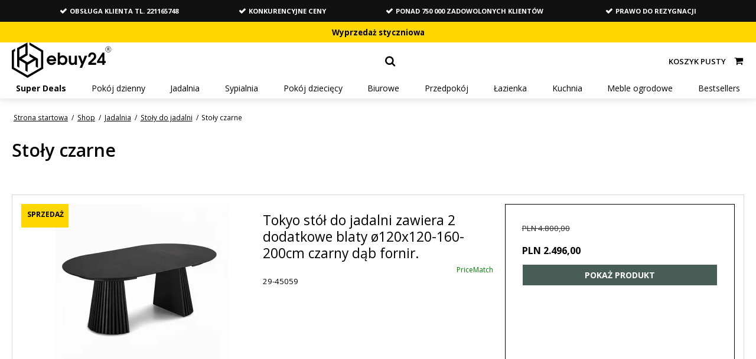

--- FILE ---
content_type: text/html; charset=ISO-8859-1
request_url: https://ebuy24.pl/shop/172-sto322y-czarne/
body_size: 61396
content:
<!DOCTYPE html>
<!--[if lt IE 7 ]> <html class="ie6 ielt9 no-js" lang="pl"> <![endif]-->
<!--[if IE 7 ]>    <html class="ie7 ielt9 no-js" lang="pl"> <![endif]-->
<!--[if IE 8 ]>    <html class="ie8 ielt9 no-js" lang="pl"> <![endif]-->
<!--[if IE 9 ]>    <html class="ie9 no-js" lang="pl"> <![endif]-->
<!--[if (gt IE 9)|!(IE)]><!--> <html class="no-js" lang="pl"> <!--<![endif]-->
<head prefix="og: http://ogp.me/ns#
              fb: http://ogp.me/ns/fb#
              ng: http://angularjs.org">
    <meta charset="windows-1252">
<title>Sto&#322;y czarne - ebuy24.pl</title>
<meta name="viewport" content="width=device-width, initial-scale=1">
<meta name="generator" content="ScanNet Webshop">
<meta name="csrf_token" content="MTc2ODY3MDA4MWM1NTJmMTJjNTIzODY1YTNjZTE4ZDBmM2YyNTZiMDc1ZmU0M2FiZDRyaFY3TnJKQ0ZDM1M2cWNhOW0xZUxxNjJhYzBwVnlHRQ==" />
<meta property="og:type" content="product.group" />
<meta property="og:title" content="Sto&#322;y czarne" />
<meta property="og:url" content="https://ebuy24.pl/shop/172-sto322y-czarne/" />
<meta property="og:image" content="https://shop14872.sfstatic.io/upload_dir/pics/_thumbs/spisebord-sort.w1200.jpg" />
<meta property="og:sitename" content="ebuy24.pl" />
<meta property="og:description" content="ebuy24.pl" />

	<link rel="shortcut icon" href="/upload_dir/pics/logo-stol-sort-svg.svg" type="image/x-icon" />
	<link rel="apple-touch-icon" href="/upload_dir/pics/logo-stol-sort-svg.svg" />



<!--[if lte IE 9]>
<script src="https://shop14872.sfstatic.io/_design/smartytemplates/store/template001/assets/js/ie.js"></script>
<link href="https://shop14872.sfstatic.io/_design/smartytemplates/store/template001/assets/css/ie.css" rel="stylesheet" type="text/css">
<link href="https://shop14872.sfstatic.io/_design/smartytemplates/store/template001/assets/css/template.ie.css" rel="stylesheet" type="text/css">
<![endif]-->

<link rel="preconnect" href="https://shop14872.sfstatic.io" crossorigin>
<link rel="preconnect" href="https://fonts.gstatic.com/" crossorigin>

<link rel="stylesheet" href="https://shop14872.sfstatic.io/_design/common/libs/font-awesome/latest/css/font-awesome.dirty.min.css">
<link href="https://shop14872.sfstatic.io/_design/smartytemplates/store/template001/assets/css/libs.css?v=20251014085848" rel="stylesheet" >
<link href="https://shop14872.sfstatic.io/_design/smartytemplates/store/template001/assets/css/template.css?v=20251014085848" rel="stylesheet" >
<link href="https://shop14872.sfstatic.io/upload_dir/templates/ebuy/assets/css/theme.css?v=20250610162130" rel="stylesheet" >
<link href="https://shop14872.sfstatic.io/upload_dir/templates/ebuy/assets/css/jquery.mmenu.all.css?v=20190510133215" rel="stylesheet" >
<link href="https://shop14872.sfstatic.io/_design/smartytemplates/store/template001/assets/css/print.css?v=20251014085848" media="print" rel="stylesheet" >
<link href="https://shop14872.sfstatic.io/upload_dir/templates/ebuy/assets/css/custom.css?v=20251226211950" rel="stylesheet" >
<link rel="next" href="https://ebuy24.pl/shop/172-sto322y-czarne/?page=2" >

<script>
window.platform = window.platform || {};(function (q) {var topics = {}, subUid = -1;q.subscribe = function(topic, func) {if (!topics[topic]) {topics[topic] = [];}var token = (++subUid).toString();topics[topic].push({token: token,func: func});return token;};q.publish = function(topic, args) {if (!topics[topic]) {return false;}setTimeout(function() {var subscribers = topics[topic],len = subscribers ? subscribers.length : 0;while (len--) {subscribers[len].func(topic, args);}}, 0);return true;};q.unsubscribe = function(token) {for (var m in topics) {if (topics[m]) {for (var i = 0, j = topics[m].length; i < j; i++) {if (topics[m][i].token === token) {topics[m].splice(i, 1);return token;}}}}return false;};})(window.platform);
</script>


    <link rel="publisher" href="https://plus.google.com/+Ebuy24Dk2010" />





        
            <script async src="https://www.googletagmanager.com/gtag/js?id=G-XNYVPTJH7M" id="google-analytics" ></script>

        


<script>
    
        window.dataLayer = window.dataLayer || [];
        function gtag(){dataLayer.push(arguments);}
        gtag('js', new Date());

        var gtagConfigs = {
            'anonymize_ip': true
        };

        if (sessionStorage.getItem('referrer') !== null) {
            gtagConfigs['page_referrer'] = sessionStorage.getItem('referrer');
            sessionStorage.removeItem('referrer');
        }
    

    
        
    gtag('consent', 'default', {"functionality_storage":"denied","security_storage":"denied","personalization_storage":"denied","analytics_storage":"denied","ad_storage":"denied","ad_user_data":"denied","ad_personalization":"denied"});

            
    
                        
                    
                    
                                
    

        gtag('consent', 'update', {"functionality_storage":"granted","security_storage":"granted","personalization_storage":"granted","analytics_storage":"granted","ad_storage":"granted","ad_user_data":"granted","ad_personalization":"granted"});
    


            gtag('config', 'G-XNYVPTJH7M', gtagConfigs);
    
        
                
        </script>
    
        
        <script id="google-tagmanager" >
        (function(w,d,s,l,i){w[l]=w[l]||[];w[l].push({'gtm.start':
            new Date().getTime(),event:'gtm.js'});var f=d.getElementsByTagName(s)[0],
            j=d.createElement(s),dl=l!='dataLayer'?'&l='+l:'';j.async=true;j.src=
            '//www.googletagmanager.com/gtm.js?id='+i+dl;f.parentNode.insertBefore(j,f);
        })(window,document,'script','dataLayer','GTM-M39T3HNQ');</script>
<meta name="facebook-domain-verification" content="9afprwlhr1xy2la9ccnc4h4n3ewxj1" />

<meta name="facebook-domain-verification" content="e1aq7xxvtfcu9tkka74qr1vxj9etrz" />

<meta name="facebook-domain-verification" content="hmnjn6vudtj72rxislcnkfpjffty1x" />

<meta name="facebook-domain-verification" content="79064o5ab3hpmgw751q8ytnp0vmryi" />

<meta name="facebook-domain-verification" content="5vezos8ag0daxsf9wllgpm6dbs5hxj" />

<meta name="format-detection" content="telephone=no">

<script>
(function(){
var o=document.createElement('script');
o.type='text/javascript';
o.async=true;
o.src='https://secure.viabill.com/psp/web/webshop/pricetag/fAUGDxhTqBU=';
var s=document.getElementsByTagName('script')[0];
s.parentNode.insertBefore(o,s);
})();
</script>


<!-- TrustBox script -->
<script type="text/javascript" src="//widget.trustpilot.com/bootstrap/v5/tp.widget.bootstrap.min.js" async></script>
<!-- End TrustBox script -->


<script type="text/javascript">
	(function() {
		var aws = document.createElement('script');
		aws.type = 'text/javascript';
		if (typeof(aws.async) != "undefined") { aws.async = true; }
		aws.src = (window.location.protocol == 'https:' ? 'https://d1pna5l3xsntoj.cloudfront.net' : 'http://cdn.addwish.com') + '/scripts/company/awAddGift.js#E2C49308A05DCCF7D5015EA5F500BC92';
		var s = document.getElementsByTagName('script')[0];
		s.parentNode.insertBefore(aws, s);
	})();
</script>

<script async="true" type="text/javascript" src="https://s.kk-resources.com/leadtag.js" ></script>


<style type="text/css">.site-content.frontpage,
.moveBreadcrumb {
    position: static;
}

.form-group.m-checkout-country {
    display: none;
}

.sw-counter.wrapper {
    margin: 1em 0;
    text-align: center;
    background: #1f1f1f;
padding: 5px 0px;
}

.sw-counter h2 {
    padding: .5em 0;
    font-size: 1.4em;
    font-weight: 400;
    text-transform: uppercase;
    margin: 0;
    color: #fed700;
}

.sw-counter li {
    display: inline-block;
    font-size: .8em;
    list-style-type: none;
    padding: 0 .5em .5em;
    text-transform: uppercase;
color: white;
}

.sw-counter li span {
    display: block;
    font-size: 1.5em;
    color: white;
    font-weight: bold;
}

@media (min-width: 960px) {
    .sw-counter h2 {
        font-size: 22px;
    }
    .sw-counter li {
        font-size: 1.5rem
    }
    .trustpilot-widget iframe {
        margin-left: auto;
    }
}

@media only screen and (max-width: 768px) {
    .mc-banner {
        z-index: 1 !important;
    }
    .w-cookie {
        z-index: 1000 !important;
    }    
}

//changes to productpage - remove buy button, change color on badge and splash - bestseller og fast lav pris //

.productItem .productContent {
    padding-bottom: 20px;
}
.productItem .product-transaction.product-action {
    display: none;
}
span.badge.badge-text.badge-1146 {
    background-color: #c6c293;
    color: #ffffff;
}
span.badge.badge-text.badge-1147 {
    background-color: #000000 !important;
    color: #ffffff !important;
}
span.badge.badge-text.badge-1297 {
    background-color: #f3ef14 !important;
    color: #000000 !important;
}
.button-primary {
    border: 1px solid #ffffff !important;
    background: #485d55 !important;
}
.button-primary:hover {
    background: #485d55b8 !important;
    color: #fff !important;
}

// change mobil menu and cart placement //

@media (max-width: 767px) {
    .site-header .navbar-header {
        top: 30px !important;
    }
}</style>
        
        <script id="mcjs">!function(c,h,i,m,p){m=c.createElement(h),p=c.getElementsByTagName(h)[0],m.async=1,m.src=i,p.parentNode.insertBefore(m,p)}(document,"script","https://chimpstatic.com/mcjs-connected/js/users/a988c23008b2373d4451eafce/d5ee5b8cd746595cea9164c66.js");</script>
    
        
        </head>
<body id="ng-app" data-ng-app="platform-app" data-ng-strict-di class="site1 languagePL currencyPLN pageId2 pageCategory172 pageTypeproduct">

<div class="backgroundPart"></div>

        








		
<div class="is-hidden">	
	<nav id="menu">
					<ul>
									<li class="b-productcategory b-category-li-0 b-category-837">
						<a class="b-productcategory-anchor b-anchor" href="/shop/837-super-deals/">Super Deals</a>
												
											</li>
									<li class="b-productcategory b-category-li-0 b-category-14">
						<a class="b-productcategory-anchor b-anchor" href="/shop/14-pokoacutej-dzienny/">Pok&oacute;j dzienny</a>
												
												<ul class="b-productcategories-list b-productcategories-level-1">
															<li class="b-productcategory b-category-li-1 b-category-15">
									<a href="/shop/15-sofy/">Sofy</a>
																		

																			<ul class="b-productcategories-list b-productcategories-level-2">
																							<li class="b-productcategory b-category-li-2 b-category-100">
													<a href="/shop/100-naro380niki/">Naro&#380;niki</a>
												</li>
																							<li class="b-productcategory b-category-li-2 b-category-101">
													<a href="/shop/101-sofy-u/">Sofy U</a>
												</li>
																							<li class="b-productcategory b-category-li-2 b-category-102">
													<a href="/shop/102-kanapa-z-le380ank261/">Kanapa z le&#380;ank&#261;</a>
												</li>
																							<li class="b-productcategory b-category-li-2 b-category-103">
													<a href="/shop/103-tapczan/">Tapczan</a>
												</li>
																							<li class="b-productcategory b-category-li-2 b-category-107">
													<a href="/shop/107-kanapa-skoacuterzana/">Kanapa sk&oacute;rzana</a>
												</li>
																							<li class="b-productcategory b-category-li-2 b-category-108">
													<a href="/shop/108-sofa-tkaninowa/">Sofa tkaninowa</a>
												</li>
																							<li class="b-productcategory b-category-li-2 b-category-109">
													<a href="/shop/109-2-miejsca/">2 miejsca</a>
												</li>
																							<li class="b-productcategory b-category-li-2 b-category-110">
													<a href="/shop/110-3-miejsca/">3 miejsca</a>
												</li>
																							<li class="b-productcategory b-category-li-2 b-category-562">
													<a href="/shop/562-pufy/">Pufy</a>
												</li>
																					</ul>
									
								</li>
															<li class="b-productcategory b-category-li-1 b-category-93">
									<a href="/shop/93-fotel/">Fotel</a>
																		

																			<ul class="b-productcategories-list b-productcategories-level-2">
																							<li class="b-productcategory b-category-li-2 b-category-160">
													<a href="/shop/160-fotel/">Fotel</a>
												</li>
																							<li class="b-productcategory b-category-li-2 b-category-114">
													<a href="/shop/114-fotel-telewizyjny/">Fotel telewizyjny</a>
												</li>
																							<li class="b-productcategory b-category-li-2 b-category-115">
													<a href="/shop/115-fotel-uszak/">Fotel uszak</a>
												</li>
																							<li class="b-productcategory b-category-li-2 b-category-116">
													<a href="/shop/116-pojedynczy-fotel/">Pojedynczy fotel</a>
												</li>
																							<li class="b-productcategory b-category-li-2 b-category-119">
													<a href="/shop/119-fotel-skoacuterzany/">Fotel sk&oacute;rzany</a>
												</li>
																					</ul>
									
								</li>
															<li class="b-productcategory b-category-li-1 b-category-16">
									<a href="/shop/16-sto322-do-salonu/">Sto&#322; do salonu</a>
																		

																			<ul class="b-productcategories-list b-productcategories-level-2">
																							<li class="b-productcategory b-category-li-2 b-category-375">
													<a href="/shop/375-stolik-kawowy-d261b/">Stolik kawowy d&#261;b</a>
												</li>
																							<li class="b-productcategory b-category-li-2 b-category-121">
													<a href="/shop/121-okr261g322y-stolik-kawowy/">Okr&#261;g&#322;y stolik kawowy</a>
												</li>
																							<li class="b-productcategory b-category-li-2 b-category-122">
													<a href="/shop/122-ma322y-stolik/">Ma&#322;y stolik</a>
												</li>
																							<li class="b-productcategory b-category-li-2 b-category-123">
													<a href="/shop/123-stoacute322-naro380ny/">St&oacute;&#322; naro&#380;ny</a>
												</li>
																							<li class="b-productcategory b-category-li-2 b-category-125">
													<a href="/shop/125-stolik-kawowy-czworok261tny/">Stolik kawowy czworok&#261;tny</a>
												</li>
																							<li class="b-productcategory b-category-li-2 b-category-126">
													<a href="/shop/126-stolik-kawowy-bia322y/">Stolik kawowy bia&#322;y</a>
												</li>
																							<li class="b-productcategory b-category-li-2 b-category-127">
													<a href="/shop/127-stolik-kawowy-czarny/">Stolik kawowy czarny</a>
												</li>
																							<li class="b-productcategory b-category-li-2 b-category-128">
													<a href="/shop/128-stolik-kawowy-marmurowy/">Stolik kawowy marmurowy</a>
												</li>
																							<li class="b-productcategory b-category-li-2 b-category-129">
													<a href="/shop/129-stolik-kawowy-szklany/">Stolik kawowy szklany</a>
												</li>
																							<li class="b-productcategory b-category-li-2 b-category-120">
													<a href="/shop/120-stolik/">Stolik</a>
												</li>
																					</ul>
									
								</li>
															<li class="b-productcategory b-category-li-1 b-category-20">
									<a href="/shop/20-rega322yrega322y-347cienne/">Rega&#322;y/rega&#322;y &#347;cienne</a>
																		

																			<ul class="b-productcategories-list b-productcategories-level-2">
																							<li class="b-productcategory b-category-li-2 b-category-663">
													<a href="/shop/663-poacute322ka-347cienna/">P&oacute;&#322;ka &#347;cienna</a>
												</li>
																							<li class="b-productcategory b-category-li-2 b-category-143">
													<a href="/shop/143-poacute322ka-dzia322owa/">P&oacute;&#322;ka dzia&#322;owa</a>
												</li>
																							<li class="b-productcategory b-category-li-2 b-category-662">
													<a href="/shop/662-przechowywanie-p322yt-cd/">Przechowywanie p&#322;yt CD</a>
												</li>
																							<li class="b-productcategory b-category-li-2 b-category-144">
													<a href="/shop/144-poacute322ka-drabina/">P&oacute;&#322;ka drabina</a>
												</li>
																							<li class="b-productcategory b-category-li-2 b-category-145">
													<a href="/shop/145-rega322-na-ksi261380ki/">Rega&#322; na ksi&#261;&#380;ki</a>
												</li>
																							<li class="b-productcategory b-category-li-2 b-category-146">
													<a href="/shop/146-system-rega322oacutew/">System rega&#322;&oacute;w</a>
												</li>
																							<li class="b-productcategory b-category-li-2 b-category-147">
													<a href="/shop/147-rega322-bia322y/">Rega&#322; bia&#322;y</a>
												</li>
																							<li class="b-productcategory b-category-li-2 b-category-148">
													<a href="/shop/148-rega322-czarny/">Rega&#322; czarny</a>
												</li>
																					</ul>
									
								</li>
															<li class="b-productcategory b-category-li-1 b-category-156">
									<a href="/shop/156-sofy-rozk322adane/">Sofy rozk&#322;adane</a>
																		

																			<ul class="b-productcategories-list b-productcategories-level-2">
																							<li class="b-productcategory b-category-li-2 b-category-112">
													<a href="/shop/112-sofa-rozk322adana-z-le380ank261/">Sofa rozk&#322;adana z le&#380;ank&#261;</a>
												</li>
																							<li class="b-productcategory b-category-li-2 b-category-113">
													<a href="/shop/113-sofa-futon/">Sofa futon</a>
												</li>
																					</ul>
									
								</li>
															<li class="b-productcategory b-category-li-1 b-category-19">
									<a href="/shop/19-meble-tvhifi/">Meble TV/Hifi</a>
																		

																			<ul class="b-productcategories-list b-productcategories-level-2">
																							<li class="b-productcategory b-category-li-2 b-category-660">
													<a href="/shop/660-stojak-tv/">Stojak TV</a>
												</li>
																							<li class="b-productcategory b-category-li-2 b-category-149">
													<a href="/shop/149-stolik-tv/">Stolik TV</a>
												</li>
																							<li class="b-productcategory b-category-li-2 b-category-383">
													<a href="/shop/383-stolik-tv-d261b/">Stolik TV d&#261;b</a>
												</li>
																							<li class="b-productcategory b-category-li-2 b-category-659">
													<a href="/shop/659-uchwyt-347cienny-do-telewizora/">Uchwyt &#347;cienny do telewizora</a>
												</li>
																							<li class="b-productcategory b-category-li-2 b-category-661">
													<a href="/shop/661-uchwyt-sufitowy-do-telewizora/">Uchwyt sufitowy do telewizora</a>
												</li>
																							<li class="b-productcategory b-category-li-2 b-category-150">
													<a href="/shop/150-rega322-tv/">Rega&#322; TV</a>
												</li>
																							<li class="b-productcategory b-category-li-2 b-category-151">
													<a href="/shop/151-stolik-telewizyjny/">Stolik telewizyjny</a>
												</li>
																							<li class="b-productcategory b-category-li-2 b-category-152">
													<a href="/shop/152-stolik-tv-bia322y/">Stolik TV bia&#322;y</a>
												</li>
																							<li class="b-productcategory b-category-li-2 b-category-153">
													<a href="/shop/153-stolik-tv-czarny/">Stolik TV czarny</a>
												</li>
																							<li class="b-productcategory b-category-li-2 b-category-154">
													<a href="/shop/154-stolik-tv-wysoki-po322ysk/">Stolik TV wysoki po&#322;ysk</a>
												</li>
																					</ul>
									
								</li>
															<li class="b-productcategory b-category-li-1 b-category-400">
									<a href="/shop/400-akcesoria/">Akcesoria</a>
																		

																			<ul class="b-productcategories-list b-productcategories-level-2">
																							<li class="b-productcategory b-category-li-2 b-category-810">
													<a href="/shop/810-tekstylia/">Tekstylia</a>
												</li>
																							<li class="b-productcategory b-category-li-2 b-category-933">
													<a href="/shop/933-poszewka/">Poszewka</a>
												</li>
																							<li class="b-productcategory b-category-li-2 b-category-406">
													<a href="/shop/406-futra/">Futra</a>
												</li>
																							<li class="b-productcategory b-category-li-2 b-category-629">
													<a href="/shop/629-dywany/">Dywany</a>
												</li>
																							<li class="b-productcategory b-category-li-2 b-category-813">
													<a href="/shop/813-o347wietlenie/">O&#347;wietlenie</a>
												</li>
																							<li class="b-productcategory b-category-li-2 b-category-407">
													<a href="/shop/407-kosze/">Kosze</a>
												</li>
																							<li class="b-productcategory b-category-li-2 b-category-932">
													<a href="/shop/932-zas322ony/">Zas&#322;ony</a>
												</li>
																							<li class="b-productcategory b-category-li-2 b-category-903">
													<a href="/shop/903-346wiate322ka-347wi261teczne/">&#346;wiate&#322;ka &#347;wi&#261;teczne</a>
												</li>
																							<li class="b-productcategory b-category-li-2 b-category-901">
													<a href="/shop/901-dekoracja-i-obs322uga/">Dekoracja i obs&#322;uga</a>
												</li>
																							<li class="b-productcategory b-category-li-2 b-category-931">
													<a href="/shop/931-sztuczne-ro347liny/">Sztuczne ro&#347;liny</a>
												</li>
																							<li class="b-productcategory b-category-li-2 b-category-934">
													<a href="/shop/934-poduszki/">Poduszki</a>
												</li>
																							<li class="b-productcategory b-category-li-2 b-category-935">
													<a href="/shop/935-plaids/">Plaids</a>
												</li>
																					</ul>
									
								</li>
													</ul>
											</li>
									<li class="b-productcategory b-category-li-0 b-category-6 active">
						<a class="b-productcategory-anchor b-anchor" href="/shop/6-jadalnia/">Jadalnia</a>
												
												<ul class="b-productcategories-list b-productcategories-level-1">
															<li class="b-productcategory b-category-li-1 b-category-7 active">
									<a href="/shop/7-sto322y-do-jadalni/">Sto&#322;y do jadalni</a>
																		

																			<ul class="b-productcategories-list b-productcategories-level-2">
																							<li class="b-productcategory b-category-li-2 b-category-167">
													<a href="/shop/167-okr261g322y-stoacute322/">Okr&#261;g&#322;y st&oacute;&#322;</a>
												</li>
																							<li class="b-productcategory b-category-li-2 b-category-376">
													<a href="/shop/376-stoacute322-szklany/">St&oacute;&#322; szklany</a>
												</li>
																							<li class="b-productcategory b-category-li-2 b-category-421">
													<a href="/shop/421-stoacute322-z-desek/">St&oacute;&#322; z desek</a>
												</li>
																							<li class="b-productcategory b-category-li-2 b-category-168">
													<a href="/shop/168-owalny-stoacute322/">Owalny st&oacute;&#322;</a>
												</li>
																							<li class="b-productcategory b-category-li-2 b-category-169">
													<a href="/shop/169-sto322y-d281bowe/">Sto&#322;y d&#281;bowe</a>
												</li>
																							<li class="b-productcategory b-category-li-2 b-category-170">
													<a href="/shop/170-stoacute322-rozk322adany/">St&oacute;&#322; rozk&#322;adany</a>
												</li>
																							<li class="b-productcategory b-category-li-2 b-category-171">
													<a href="/shop/171-sto322y-bia322e/">Sto&#322;y bia&#322;e</a>
												</li>
																							<li class="b-productcategory b-category-li-2 b-category-172 active">
													<a href="/shop/172-sto322y-czarne/">Sto&#322;y czarne</a>
												</li>
																							<li class="b-productcategory b-category-li-2 b-category-173">
													<a href="/shop/173-sto322y-antyczne/">Sto&#322;y antyczne</a>
												</li>
																					</ul>
									
								</li>
															<li class="b-productcategory b-category-li-1 b-category-8">
									<a href="/shop/8-krzes322a-do-jadalni/">Krzes&#322;a do jadalni</a>
																		

																			<ul class="b-productcategories-list b-productcategories-level-2">
																							<li class="b-productcategory b-category-li-2 b-category-364">
													<a href="/shop/364-krzes322a-w-tkaninie/">Krzes&#322;a w tkaninie</a>
												</li>
																							<li class="b-productcategory b-category-li-2 b-category-178">
													<a href="/shop/178-krzes322a-z-oparciem/">Krzes&#322;a z oparciem</a>
												</li>
																							<li class="b-productcategory b-category-li-2 b-category-179">
													<a href="/shop/179-krzes322a-z-pod322okietnikami/">Krzes&#322;a z pod&#322;okietnikami</a>
												</li>
																							<li class="b-productcategory b-category-li-2 b-category-181">
													<a href="/shop/181-krzes322a-rokoko/">Krzes&#322;a rokoko</a>
												</li>
																							<li class="b-productcategory b-category-li-2 b-category-182">
													<a href="/shop/182-krzes322a-d281bowe/">Krzes&#322;a d&#281;bowe</a>
												</li>
																							<li class="b-productcategory b-category-li-2 b-category-183">
													<a href="/shop/183-krzes322o-sto322owe-skoacutera/">Krzes&#322;o sto&#322;owe sk&oacute;ra</a>
												</li>
																							<li class="b-productcategory b-category-li-2 b-category-184">
													<a href="/shop/184-krzes322o-drewniane/">Krzes&#322;o drewniane</a>
												</li>
																							<li class="b-productcategory b-category-li-2 b-category-185">
													<a href="/shop/185-krzes322a-bia322e/">Krzes&#322;a bia&#322;e</a>
												</li>
																							<li class="b-productcategory b-category-li-2 b-category-186">
													<a href="/shop/186-krzes322a-czarne/">Krzes&#322;a czarne</a>
												</li>
																							<li class="b-productcategory b-category-li-2 b-category-187">
													<a href="/shop/187-321awa-do-jadalni/">&#321;awa do jadalni</a>
												</li>
																							<li class="b-productcategory b-category-li-2 b-category-942">
													<a href="/shop/942-dan-form-krzes322a/">Dan-Form krzes&#322;a</a>
												</li>
																					</ul>
									
								</li>
															<li class="b-productcategory b-category-li-1 b-category-11">
									<a href="/shop/11-witryny/">Witryny</a>
																		

																			<ul class="b-productcategories-list b-productcategories-level-2">
																							<li class="b-productcategory b-category-li-2 b-category-405">
													<a href="/shop/405-poacute322ka-347cienna/">P&oacute;&#322;ka &#347;cienna</a>
												</li>
																							<li class="b-productcategory b-category-li-2 b-category-130">
													<a href="/shop/130-witryna-naro380na/">Witryna naro&#380;na</a>
												</li>
																							<li class="b-productcategory b-category-li-2 b-category-664">
													<a href="/shop/664-witryny-szklane/">Witryny szklane</a>
												</li>
																							<li class="b-productcategory b-category-li-2 b-category-131">
													<a href="/shop/131-witryna-czarna/">Witryna czarna</a>
												</li>
																							<li class="b-productcategory b-category-li-2 b-category-132">
													<a href="/shop/132-witryna-bia322a/">Witryna bia&#322;a</a>
												</li>
																							<li class="b-productcategory b-category-li-2 b-category-133">
													<a href="/shop/133-witryna-antyk/">Witryna antyk</a>
												</li>
																							<li class="b-productcategory b-category-li-2 b-category-134">
													<a href="/shop/134-witryna-d261b/">Witryna d&#261;b</a>
												</li>
																					</ul>
									
								</li>
															<li class="b-productcategory b-category-li-1 b-category-12">
									<a href="/shop/12-kredensy/">Kredensy</a>
																		

																			<ul class="b-productcategories-list b-productcategories-level-2">
																							<li class="b-productcategory b-category-li-2 b-category-189">
													<a href="/shop/189-bia322e-kredensy/">Bia&#322;e kredensy</a>
												</li>
																							<li class="b-productcategory b-category-li-2 b-category-190">
													<a href="/shop/190-kredens-czarny/">Kredens czarny</a>
												</li>
																							<li class="b-productcategory b-category-li-2 b-category-191">
													<a href="/shop/191-kredens-d261b/">Kredens d&#261;b</a>
												</li>
																							<li class="b-productcategory b-category-li-2 b-category-192">
													<a href="/shop/192-niska-szafka/">Niska szafka</a>
												</li>
																							<li class="b-productcategory b-category-li-2 b-category-193">
													<a href="/shop/193-wysoka-szafka/">Wysoka szafka</a>
												</li>
																							<li class="b-productcategory b-category-li-2 b-category-194">
													<a href="/shop/194-kredens-antyk/">Kredens antyk</a>
												</li>
																							<li class="b-productcategory b-category-li-2 b-category-195">
													<a href="/shop/195-kredens-wysoki-po322ysk/">Kredens wysoki po&#322;ysk</a>
												</li>
																					</ul>
									
								</li>
															<li class="b-productcategory b-category-li-1 b-category-197">
									<a href="/shop/197-barowy/">Barowy</a>
																		

																			<ul class="b-productcategories-list b-productcategories-level-2">
																							<li class="b-productcategory b-category-li-2 b-category-9">
													<a href="/shop/9-sto322ek-barowy/">Sto&#322;ek barowy</a>
												</li>
																							<li class="b-productcategory b-category-li-2 b-category-94">
													<a href="/shop/94-stoacute322-barowy/">St&oacute;&#322; barowy</a>
												</li>
																					</ul>
									
								</li>
															<li class="b-productcategory b-category-li-1 b-category-198">
									<a href="/shop/198-zestawy-sto322owe/">Zestawy sto&#322;owe</a>
																		

																			<ul class="b-productcategories-list b-productcategories-level-2">
																							<li class="b-productcategory b-category-li-2 b-category-774">
													<a href="/shop/774-zestaw-do-jadalni-stoacute322-do-jadalni-d322ugo347263-75-120-cm/">Zestaw do jadalni st&oacute;&#322; do jadalni d&#322;ugo&#347;&#263; 75-120 cm</a>
												</li>
																							<li class="b-productcategory b-category-li-2 b-category-775">
													<a href="/shop/775-zestaw-do-jadalni-stoacute322-do-jadalni-d322ugo347263-120-cm/">Zestaw do jadalni st&oacute;&#322; do jadalni d&#322;ugo&#347;&#263; 120 cm</a>
												</li>
																							<li class="b-productcategory b-category-li-2 b-category-776">
													<a href="/shop/776-zestaw-do-jadalni-stoacute322-do-jadalni-d322ugo347263-140-cm/">Zestaw do jadalni st&oacute;&#322; do jadalni d&#322;ugo&#347;&#263; 140 cm</a>
												</li>
																							<li class="b-productcategory b-category-li-2 b-category-777">
													<a href="/shop/777-zestaw-do-jadalni-stoacute322-do-jadalni-d322ugo347263-180-cm/">Zestaw do jadalni st&oacute;&#322; do jadalni d&#322;ugo&#347;&#263; 180 cm</a>
												</li>
																							<li class="b-productcategory b-category-li-2 b-category-778">
													<a href="/shop/778-zestaw-do-jadalni-stoacute322-do-jadalni-d322ugo347263-190-cm/">Zestaw do jadalni st&oacute;&#322; do jadalni d&#322;ugo&#347;&#263; 190 cm</a>
												</li>
																							<li class="b-productcategory b-category-li-2 b-category-779">
													<a href="/shop/779-zestaw-do-jadalni-stoacute322-do-jadalni-d322ugo347263-200-cm/">Zestaw do jadalni st&oacute;&#322; do jadalni d&#322;ugo&#347;&#263; 200 cm</a>
												</li>
																							<li class="b-productcategory b-category-li-2 b-category-780">
													<a href="/shop/780-zestaw-do-jadalni-stoacute322-do-jadalni-d322ugo347263-220-250-cm/">Zestaw do jadalni st&oacute;&#322; do jadalni d&#322;ugo&#347;&#263; 220-250 cm</a>
												</li>
																							<li class="b-productcategory b-category-li-2 b-category-784">
													<a href="/shop/784-zestaw-do-jadalni-stoacute322-oe90-100-cm/">Zestaw do jadalni st&oacute;&#322; &Oslash;90-100 cm</a>
												</li>
																							<li class="b-productcategory b-category-li-2 b-category-785">
													<a href="/shop/785-zestaw-do-jadalni-stoacute322-oe106-cm/">Zestaw do jadalni st&oacute;&#322; &Oslash;106 cm</a>
												</li>
																							<li class="b-productcategory b-category-li-2 b-category-786">
													<a href="/shop/786-zestaw-do-jadalni-stoacute322-oe110-cm/">Zestaw do jadalni st&oacute;&#322; &Oslash;110 cm</a>
												</li>
																							<li class="b-productcategory b-category-li-2 b-category-787">
													<a href="/shop/787-zestaw-do-jadalni-stoacute322-oe115-cm/">Zestaw do jadalni st&oacute;&#322; &Oslash;115 cm</a>
												</li>
																							<li class="b-productcategory b-category-li-2 b-category-788">
													<a href="/shop/788-zestaw-do-jadalni-stoacute322-oe140-cm/">Zestaw do jadalni st&oacute;&#322; &Oslash;140 cm</a>
												</li>
																							<li class="b-productcategory b-category-li-2 b-category-789">
													<a href="/shop/789-stoacute322-do-jadalni-z-dodatkowe-talerze-oraz-4-krzes322a/">St&oacute;&#322; do jadalni z dodatkowe talerze oraz 4 krzes&#322;a</a>
												</li>
																							<li class="b-productcategory b-category-li-2 b-category-790">
													<a href="/shop/790-stoacute322-do-jadalni-z-dodatkowe-talerze-oraz-6-8-krzes322a/">St&oacute;&#322; do jadalni z dodatkowe talerze oraz 6-8 krzes&#322;a</a>
												</li>
																					</ul>
									
								</li>
															<li class="b-productcategory b-category-li-1 b-category-811">
									<a href="/shop/811-tekstylia/">Tekstylia</a>
																		

									
								</li>
													</ul>
											</li>
									<li class="b-productcategory b-category-li-0 b-category-22">
						<a class="b-productcategory-anchor b-anchor" href="/shop/22-sypialnia/">Sypialnia</a>
												
												<ul class="b-productcategories-list b-productcategories-level-1">
															<li class="b-productcategory b-category-li-1 b-category-23">
									<a href="/shop/23-321oacute380ka/">&#321;&oacute;&#380;ka</a>
																		

																			<ul class="b-productcategories-list b-productcategories-level-2">
																							<li class="b-productcategory b-category-li-2 b-category-200">
													<a href="/shop/200-rama-322oacute380ka/">Rama &#322;&oacute;&#380;ka</a>
												</li>
																							<li class="b-productcategory b-category-li-2 b-category-201">
													<a href="/shop/201-321oacute380ko-podwoacutejne/">&#321;&oacute;&#380;ko podw&oacute;jne</a>
												</li>
																							<li class="b-productcategory b-category-li-2 b-category-202">
													<a href="/shop/202-321oacute380ka-pojedyncze/">&#321;&oacute;&#380;ka pojedyncze</a>
												</li>
																							<li class="b-productcategory b-category-li-2 b-category-204">
													<a href="/shop/204-321oacute380ka-go347cinne/">&#321;&oacute;&#380;ka go&#347;cinne</a>
												</li>
																							<li class="b-productcategory b-category-li-2 b-category-203">
													<a href="/shop/203-321oacute380ka-ze-schowkiem/">&#321;&oacute;&#380;ka ze schowkiem</a>
												</li>
																							<li class="b-productcategory b-category-li-2 b-category-205">
													<a href="/shop/205-321oacute380ka-wyci261gane/">&#321;&oacute;&#380;ka wyci&#261;gane</a>
												</li>
																							<li class="b-productcategory b-category-li-2 b-category-206">
													<a href="/shop/206-321oacute380ko-90x200/">&#321;&oacute;&#380;ko 90x200</a>
												</li>
																							<li class="b-productcategory b-category-li-2 b-category-207">
													<a href="/shop/207-321oacute380ko-140x200/">&#321;&oacute;&#380;ko 140x200</a>
												</li>
																							<li class="b-productcategory b-category-li-2 b-category-208">
													<a href="/shop/208-321oacute380ko-160x200/">&#321;&oacute;&#380;ko 160x200</a>
												</li>
																							<li class="b-productcategory b-category-li-2 b-category-209">
													<a href="/shop/209-321oacute380ko-180x200/">&#321;&oacute;&#380;ko 180x200</a>
												</li>
																					</ul>
									
								</li>
															<li class="b-productcategory b-category-li-1 b-category-25">
									<a href="/shop/25-komody/">Komody</a>
																		

																			<ul class="b-productcategories-list b-productcategories-level-2">
																							<li class="b-productcategory b-category-li-2 b-category-212">
													<a href="/shop/212-bia322e-komody/">Bia&#322;e komody</a>
												</li>
																							<li class="b-productcategory b-category-li-2 b-category-213">
													<a href="/shop/213-czarne-komody/">Czarne komody</a>
												</li>
																							<li class="b-productcategory b-category-li-2 b-category-214">
													<a href="/shop/214-w261skie-komody/">W&#261;skie komody</a>
												</li>
																							<li class="b-productcategory b-category-li-2 b-category-215">
													<a href="/shop/215-wysokie-komody/">Wysokie komody</a>
												</li>
																							<li class="b-productcategory b-category-li-2 b-category-216">
													<a href="/shop/216-g322281bokie-komody/">G&#322;&#281;bokie komody</a>
												</li>
																							<li class="b-productcategory b-category-li-2 b-category-217">
													<a href="/shop/217-antyczne-komody/">Antyczne komody</a>
												</li>
																							<li class="b-productcategory b-category-li-2 b-category-218">
													<a href="/shop/218-komody-wysoki-po322ysk/">Komody wysoki po&#322;ysk</a>
												</li>
																							<li class="b-productcategory b-category-li-2 b-category-219">
													<a href="/shop/219-komody-d261b/">Komody d&#261;b</a>
												</li>
																							<li class="b-productcategory b-category-li-2 b-category-220">
													<a href="/shop/220-rustykalne-komody/">Rustykalne komody</a>
												</li>
																							<li class="b-productcategory b-category-li-2 b-category-221">
													<a href="/shop/221-barokowe-komody/">Barokowe komody</a>
												</li>
																					</ul>
									
								</li>
															<li class="b-productcategory b-category-li-1 b-category-26">
									<a href="/shop/26-stoliki-nocne/">Stoliki nocne</a>
																		

																			<ul class="b-productcategories-list b-productcategories-level-2">
																							<li class="b-productcategory b-category-li-2 b-category-666">
													<a href="/shop/666-stolik-nocny-na347cienny/">Stolik nocny na&#347;cienny</a>
												</li>
																							<li class="b-productcategory b-category-li-2 b-category-223">
													<a href="/shop/223-stoliki-nocne-czarne/">Stoliki nocne czarne</a>
												</li>
																							<li class="b-productcategory b-category-li-2 b-category-224">
													<a href="/shop/224-stoliki-nocne-bia322e/">Stoliki nocne bia&#322;e</a>
												</li>
																							<li class="b-productcategory b-category-li-2 b-category-225">
													<a href="/shop/225-stoliki-nocne-antyczne/">Stoliki nocne antyczne</a>
												</li>
																					</ul>
									
								</li>
															<li class="b-productcategory b-category-li-1 b-category-24">
									<a href="/shop/24-szafy-na-ubrania/">Szafy na ubrania</a>
																		

																			<ul class="b-productcategories-list b-productcategories-level-2">
																							<li class="b-productcategory b-category-li-2 b-category-683">
													<a href="/shop/683-szafa-z-drzwiami-harmonijkowymi/">Szafa z drzwiami harmonijkowymi</a>
												</li>
																							<li class="b-productcategory b-category-li-2 b-category-630">
													<a href="/shop/630-szafa-ze-zwyk322ymi-drzwiami/">Szafa ze zwyk&#322;ymi drzwiami</a>
												</li>
																							<li class="b-productcategory b-category-li-2 b-category-211">
													<a href="/shop/211-szafy-przesuwane/">Szafy przesuwane</a>
												</li>
																					</ul>
									
								</li>
															<li class="b-productcategory b-category-li-1 b-category-230">
									<a href="/shop/230-toaletki/">Toaletki</a>
																		

									
								</li>
															<li class="b-productcategory b-category-li-1 b-category-27">
									<a href="/shop/27-stela380e/">Stela&#380;e</a>
																		

									
								</li>
															<li class="b-productcategory b-category-li-1 b-category-39">
									<a href="/shop/39-sofy-rozk322adane/">Sofy rozk&#322;adane</a>
																		

																			<ul class="b-productcategories-list b-productcategories-level-2">
																							<li class="b-productcategory b-category-li-2 b-category-157">
													<a href="/shop/157-sofa-rozk322adana-z-le380ank261/">Sofa rozk&#322;adana z le&#380;ank&#261;</a>
												</li>
																							<li class="b-productcategory b-category-li-2 b-category-158">
													<a href="/shop/158-sofa-futon/">Sofa futon</a>
												</li>
																					</ul>
									
								</li>
															<li class="b-productcategory b-category-li-1 b-category-812">
									<a href="/shop/812-tekstylia/">Tekstylia</a>
																		

									
								</li>
													</ul>
											</li>
									<li class="b-productcategory b-category-li-0 b-category-29">
						<a class="b-productcategory-anchor b-anchor" href="/shop/29-pokoacutej-dzieci281cy/">Pok&oacute;j dzieci&#281;cy</a>
												
												<ul class="b-productcategories-list b-productcategories-level-1">
															<li class="b-productcategory b-category-li-1 b-category-30">
									<a href="/shop/30-321oacute380eczko-dzieci281ce/">&#321;&oacute;&#380;eczko dzieci&#281;ce</a>
																		

																			<ul class="b-productcategories-list b-productcategories-level-2">
																							<li class="b-productcategory b-category-li-2 b-category-402">
													<a href="/shop/402-321oacute380eczko-dzieci281ce/">&#321;&oacute;&#380;eczko dzieci&#281;ce</a>
												</li>
																							<li class="b-productcategory b-category-li-2 b-category-233">
													<a href="/shop/233-321oacute380ko-m322odzie380owe/">&#321;&oacute;&#380;ko m&#322;odzie&#380;owe</a>
												</li>
																							<li class="b-productcategory b-category-li-2 b-category-31">
													<a href="/shop/31-321oacute380ko-pi281trowe/">&#321;&oacute;&#380;ko pi&#281;trowe</a>
												</li>
																							<li class="b-productcategory b-category-li-2 b-category-236">
													<a href="/shop/236-wysokie-322oacute380ko/">Wysokie &#322;&oacute;&#380;ko</a>
												</li>
																							<li class="b-productcategory b-category-li-2 b-category-239">
													<a href="/shop/239-321oacute380ka-ze-schowkiem/">&#321;&oacute;&#380;ka ze schowkiem</a>
												</li>
																							<li class="b-productcategory b-category-li-2 b-category-240">
													<a href="/shop/240-321oacute380ka-wysuwane/">&#321;&oacute;&#380;ka wysuwane</a>
												</li>
																							<li class="b-productcategory b-category-li-2 b-category-238">
													<a href="/shop/238-wysokie-322oacute380ko-z-biurkiem/">Wysokie &#322;&oacute;&#380;ko z biurkiem</a>
												</li>
																							<li class="b-productcategory b-category-li-2 b-category-241">
													<a href="/shop/241-dodatki-do-322oacute380ek/">Dodatki do &#322;&oacute;&#380;ek</a>
												</li>
																					</ul>
									
								</li>
															<li class="b-productcategory b-category-li-1 b-category-365">
									<a href="/shop/365-krzes322a-gamingowe/">Krzes&#322;a gamingowe</a>
																		

									
								</li>
															<li class="b-productcategory b-category-li-1 b-category-579">
									<a href="/shop/579-pokoacutej-dzieci281cy/">Pok&oacute;j dzieci&#281;cy</a>
																		

									
								</li>
															<li class="b-productcategory b-category-li-1 b-category-35">
									<a href="/shop/35-stela380e/">Stela&#380;e</a>
																		

									
								</li>
															<li class="b-productcategory b-category-li-1 b-category-242">
									<a href="/shop/242-przechowywanie-w-pokoju-dzieci281cym/">Przechowywanie w pokoju dzieci&#281;cym</a>
																		

																			<ul class="b-productcategories-list b-productcategories-level-2">
																							<li class="b-productcategory b-category-li-2 b-category-424">
													<a href="/shop/424-komoda-do-przewijania/">Komoda do przewijania</a>
												</li>
																							<li class="b-productcategory b-category-li-2 b-category-33">
													<a href="/shop/33-komody-dzieci281ce/">Komody dzieci&#281;ce</a>
												</li>
																							<li class="b-productcategory b-category-li-2 b-category-34">
													<a href="/shop/34-rega322y-do-pokoju-dzieci281cego/">Rega&#322;y do pokoju dzieci&#281;cego</a>
												</li>
																							<li class="b-productcategory b-category-li-2 b-category-32">
													<a href="/shop/32-szafy-do-pokoju-dzieci281cego/">Szafy do pokoju dzieci&#281;cego</a>
												</li>
																							<li class="b-productcategory b-category-li-2 b-category-244">
													<a href="/shop/244-pude322ka-do-przechowywania/">Pude&#322;ka do przechowywania</a>
												</li>
																					</ul>
									
								</li>
															<li class="b-productcategory b-category-li-1 b-category-247">
									<a href="/shop/247-meble-biurowe-do-pokoju-dzieci281cego/">Meble biurowe do pokoju dzieci&#281;cego</a>
																		

																			<ul class="b-productcategories-list b-productcategories-level-2">
																							<li class="b-productcategory b-category-li-2 b-category-36">
													<a href="/shop/36-biurko-dzieci281ce/">Biurko dzieci&#281;ce</a>
												</li>
																							<li class="b-productcategory b-category-li-2 b-category-84">
													<a href="/shop/84-krzes322o-biurowe-dzieci281ce/">Krzes&#322;o biurowe dzieci&#281;ce</a>
												</li>
																					</ul>
									
								</li>
													</ul>
											</li>
									<li class="b-productcategory b-category-li-0 b-category-40">
						<a class="b-productcategory-anchor b-anchor" href="/shop/40-biurowe/">Biurowe</a>
												
												<ul class="b-productcategories-list b-productcategories-level-1">
															<li class="b-productcategory b-category-li-1 b-category-41">
									<a href="/shop/41-biurka/">Biurka</a>
																		

																			<ul class="b-productcategories-list b-productcategories-level-2">
																							<li class="b-productcategory b-category-li-2 b-category-265">
													<a href="/shop/265-biurko-z-regulowan261-wysoko347ci261/">Biurko z regulowan&#261; wysoko&#347;ci&#261;</a>
												</li>
																							<li class="b-productcategory b-category-li-2 b-category-266">
													<a href="/shop/266-biurko-czarne/">Biurko czarne</a>
												</li>
																							<li class="b-productcategory b-category-li-2 b-category-267">
													<a href="/shop/267-biurko-bia322e/">Biurko bia&#322;e</a>
												</li>
																							<li class="b-productcategory b-category-li-2 b-category-268">
													<a href="/shop/268-biurko-drewniane/">Biurko drewniane</a>
												</li>
																							<li class="b-productcategory b-category-li-2 b-category-269">
													<a href="/shop/269-biurko-z-szufladami/">Biurko z szufladami</a>
												</li>
																							<li class="b-productcategory b-category-li-2 b-category-271">
													<a href="/shop/271-ma322e-biurka/">Ma&#322;e biurka</a>
												</li>
																							<li class="b-productcategory b-category-li-2 b-category-272">
													<a href="/shop/272-du380e-biurka/">Du&#380;e biurka</a>
												</li>
																							<li class="b-productcategory b-category-li-2 b-category-680">
													<a href="/shop/680-lona-biurko-d261b/">Lona biurko d&#261;b</a>
												</li>
																							<li class="b-productcategory b-category-li-2 b-category-679">
													<a href="/shop/679-lona-biurko-bia322y/">Lona biurko bia&#322;y</a>
												</li>
																					</ul>
									
								</li>
															<li class="b-productcategory b-category-li-1 b-category-682">
									<a href="/shop/682-szafka-biurowa/">Szafka biurowa</a>
																		

									
								</li>
															<li class="b-productcategory b-category-li-1 b-category-44">
									<a href="/shop/44-krzes322a-biurowe/">Krzes&#322;a biurowe</a>
																		

																			<ul class="b-productcategories-list b-productcategories-level-2">
																							<li class="b-productcategory b-category-li-2 b-category-290">
													<a href="/shop/290-krzes322o-biurowe-skoacutera/">Krzes&#322;o biurowe sk&oacute;ra</a>
												</li>
																							<li class="b-productcategory b-category-li-2 b-category-563">
													<a href="/shop/563-krzes322o-gamingowe/">Krzes&#322;o gamingowe</a>
												</li>
																							<li class="b-productcategory b-category-li-2 b-category-291">
													<a href="/shop/291-krzes322o-biurowe-tkanina/">Krzes&#322;o biurowe tkanina</a>
												</li>
																							<li class="b-productcategory b-category-li-2 b-category-292">
													<a href="/shop/292-krzes322o-biurowe-z-pod322okietnikami/">Krzes&#322;o biurowe z pod&#322;okietnikami</a>
												</li>
																							<li class="b-productcategory b-category-li-2 b-category-293">
													<a href="/shop/293-krzes322o-biurowe-bez-pod322okietnikoacutew/">Krzes&#322;o biurowe bez pod&#322;okietnik&oacute;w</a>
												</li>
																					</ul>
									
								</li>
															<li class="b-productcategory b-category-li-1 b-category-43">
									<a href="/shop/43-komody/">Komody</a>
																		

																			<ul class="b-productcategories-list b-productcategories-level-2">
																							<li class="b-productcategory b-category-li-2 b-category-665">
													<a href="/shop/665-kontenerek-biurowy/">Kontenerek biurowy</a>
												</li>
																					</ul>
									
								</li>
															<li class="b-productcategory b-category-li-1 b-category-274">
									<a href="/shop/274-biurowe/">Biurowe</a>
																		

																			<ul class="b-productcategories-list b-productcategories-level-2">
																							<li class="b-productcategory b-category-li-2 b-category-275">
													<a href="/shop/275-rega322y-biurowe/">Rega&#322;y biurowe</a>
												</li>
																							<li class="b-productcategory b-category-li-2 b-category-276">
													<a href="/shop/276-poacute322ki-dzia322owe/">P&oacute;&#322;ki dzia&#322;owe</a>
												</li>
																							<li class="b-productcategory b-category-li-2 b-category-277">
													<a href="/shop/277-rega322-pomocniczy/">Rega&#322; pomocniczy</a>
												</li>
																							<li class="b-productcategory b-category-li-2 b-category-278">
													<a href="/shop/278-rega322-na-ksi261380ki/">Rega&#322; na ksi&#261;&#380;ki</a>
												</li>
																							<li class="b-productcategory b-category-li-2 b-category-279">
													<a href="/shop/279-rega322-bia322y/">Rega&#322; bia&#322;y</a>
												</li>
																							<li class="b-productcategory b-category-li-2 b-category-280">
													<a href="/shop/280-rega322-czarny/">Rega&#322; czarny</a>
												</li>
																					</ul>
									
								</li>
													</ul>
											</li>
									<li class="b-productcategory b-category-li-0 b-category-1">
						<a class="b-productcategory-anchor b-anchor" href="/shop/1-przedpokoacutej/">Przedpok&oacute;j</a>
												
												<ul class="b-productcategories-list b-productcategories-level-1">
															<li class="b-productcategory b-category-li-1 b-category-312">
									<a href="/shop/312-szafki-na-buty/">Szafki na buty</a>
																		

																			<ul class="b-productcategories-list b-productcategories-level-2">
																							<li class="b-productcategory b-category-li-2 b-category-313">
													<a href="/shop/313-szafka-na-buty-metalowa/">Szafka na buty metalowa</a>
												</li>
																							<li class="b-productcategory b-category-li-2 b-category-314">
													<a href="/shop/314-szafka-na-buty-bia322a/">Szafka na buty bia&#322;a</a>
												</li>
																							<li class="b-productcategory b-category-li-2 b-category-315">
													<a href="/shop/315-szafka-na-buty-czarna/">Szafka na buty czarna</a>
												</li>
																							<li class="b-productcategory b-category-li-2 b-category-316">
													<a href="/shop/316-szafka-na-buty-drewniana/">Szafka na buty drewniana</a>
												</li>
																							<li class="b-productcategory b-category-li-2 b-category-317">
													<a href="/shop/317-szafka-na-buty-wysoki-poysk/">Szafka na buty wysoki poysk</a>
												</li>
																					</ul>
									
								</li>
															<li class="b-productcategory b-category-li-1 b-category-2">
									<a href="/shop/2-321awy-do-garderoby/">&#321;awy do garderoby</a>
																		

																			<ul class="b-productcategories-list b-productcategories-level-2">
																							<li class="b-productcategory b-category-li-2 b-category-295">
													<a href="/shop/295-321awy-ze-schowkiem/">&#321;awy ze schowkiem</a>
												</li>
																							<li class="b-productcategory b-category-li-2 b-category-297">
													<a href="/shop/297-drewniane-322awki/">Drewniane &#322;awki</a>
												</li>
																							<li class="b-productcategory b-category-li-2 b-category-298">
													<a href="/shop/298-czarne-322awki/">Czarne &#322;awki</a>
												</li>
																							<li class="b-productcategory b-category-li-2 b-category-299">
													<a href="/shop/299-bia322e-322awki/">Bia&#322;e &#322;awki</a>
												</li>
																					</ul>
									
								</li>
															<li class="b-productcategory b-category-li-1 b-category-327">
									<a href="/shop/327-skrzynie/">Skrzynie</a>
																		

									
								</li>
															<li class="b-productcategory b-category-li-1 b-category-300">
									<a href="/shop/300-konsole/">Konsole</a>
																		

									
								</li>
															<li class="b-productcategory b-category-li-1 b-category-580">
									<a href="/shop/580-zestaw-mebli-wej347ciowych/">Zestaw mebli wej&#347;ciowych</a>
																		

									
								</li>
															<li class="b-productcategory b-category-li-1 b-category-322">
									<a href="/shop/322-garderoby/">Garderoby</a>
																		

																			<ul class="b-productcategories-list b-productcategories-level-2">
																							<li class="b-productcategory b-category-li-2 b-category-323">
													<a href="/shop/323-wieszaki-na-ubrania/">Wieszaki na ubrania</a>
												</li>
																							<li class="b-productcategory b-category-li-2 b-category-324">
													<a href="/shop/324-wieszaki-347cienne/">Wieszaki &#347;cienne</a>
												</li>
																					</ul>
									
								</li>
															<li class="b-productcategory b-category-li-1 b-category-325">
									<a href="/shop/325-lustro/">Lustro</a>
																		

									
								</li>
													</ul>
											</li>
									<li class="b-productcategory b-category-li-0 b-category-47">
						<a class="b-productcategory-anchor b-anchor" href="/shop/47-321azienka/">&#321;azienka</a>
												
												<ul class="b-productcategories-list b-productcategories-level-1">
															<li class="b-productcategory b-category-li-1 b-category-667">
									<a href="/shop/667-lustro-do-k261pieli/">Lustro do k&#261;pieli</a>
																		

									
								</li>
															<li class="b-productcategory b-category-li-1 b-category-331">
									<a href="/shop/331-program-322azienkowy/">Program &#322;azienkowy</a>
																		

																			<ul class="b-productcategories-list b-productcategories-level-2">
																							<li class="b-productcategory b-category-li-2 b-category-717">
													<a href="/shop/717-amandamando/">AmandaMando</a>
												</li>
																							<li class="b-productcategory b-category-li-2 b-category-361">
													<a href="/shop/361-wszystkie-meble-322azienkowe/">Wszystkie meble &#322;azienkowe</a>
												</li>
																							<li class="b-productcategory b-category-li-2 b-category-706">
													<a href="/shop/706-badinos/">Badinos</a>
												</li>
																							<li class="b-productcategory b-category-li-2 b-category-718">
													<a href="/shop/718-bay/">Bay</a>
												</li>
																							<li class="b-productcategory b-category-li-2 b-category-852">
													<a href="/shop/852-blake/">Blake</a>
												</li>
																							<li class="b-productcategory b-category-li-2 b-category-720">
													<a href="/shop/720-cancun/">Cancun</a>
												</li>
																							<li class="b-productcategory b-category-li-2 b-category-707">
													<a href="/shop/707-flandu/">Flandu</a>
												</li>
																							<li class="b-productcategory b-category-li-2 b-category-721">
													<a href="/shop/721-geo/">Geo</a>
												</li>
																							<li class="b-productcategory b-category-li-2 b-category-853">
													<a href="/shop/853-grado/">Grado</a>
												</li>
																							<li class="b-productcategory b-category-li-2 b-category-832">
													<a href="/shop/832-hausa/">Hausa</a>
												</li>
																							<li class="b-productcategory b-category-li-2 b-category-854">
													<a href="/shop/854-jaru/">Jaru</a>
												</li>
																							<li class="b-productcategory b-category-li-2 b-category-856">
													<a href="/shop/856-lambada/">Lambada</a>
												</li>
																							<li class="b-productcategory b-category-li-2 b-category-857">
													<a href="/shop/857-laredo/">Laredo</a>
												</li>
																							<li class="b-productcategory b-category-li-2 b-category-710">
													<a href="/shop/710-lendas/">Lendas</a>
												</li>
																							<li class="b-productcategory b-category-li-2 b-category-858">
													<a href="/shop/858-linus/">Linus</a>
												</li>
																							<li class="b-productcategory b-category-li-2 b-category-859">
													<a href="/shop/859-los-angeles/">Los Angeles</a>
												</li>
																							<li class="b-productcategory b-category-li-2 b-category-860">
													<a href="/shop/860-mason/">Mason</a>
												</li>
																							<li class="b-productcategory b-category-li-2 b-category-724">
													<a href="/shop/724-mezzo/">Mezzo</a>
												</li>
																							<li class="b-productcategory b-category-li-2 b-category-725">
													<a href="/shop/725-miamimaine/">MiamiMaine</a>
												</li>
																							<li class="b-productcategory b-category-li-2 b-category-726">
													<a href="/shop/726-monte/">Monte</a>
												</li>
																							<li class="b-productcategory b-category-li-2 b-category-861">
													<a href="/shop/861-ramon/">Ramon</a>
												</li>
																							<li class="b-productcategory b-category-li-2 b-category-808">
													<a href="/shop/808-riva/">Riva</a>
												</li>
																							<li class="b-productcategory b-category-li-2 b-category-868">
													<a href="/shop/868-rocket/">Rocket</a>
												</li>
																							<li class="b-productcategory b-category-li-2 b-category-729">
													<a href="/shop/729-runnermoon/">RunnerMoon</a>
												</li>
																							<li class="b-productcategory b-category-li-2 b-category-863">
													<a href="/shop/863-scout/">Scout</a>
												</li>
																							<li class="b-productcategory b-category-li-2 b-category-730">
													<a href="/shop/730-setone/">SetOne</a>
												</li>
																							<li class="b-productcategory b-category-li-2 b-category-731">
													<a href="/shop/731-skingloss/">SkinGloss</a>
												</li>
																							<li class="b-productcategory b-category-li-2 b-category-712">
													<a href="/shop/712-slito/">Slito</a>
												</li>
																							<li class="b-productcategory b-category-li-2 b-category-732">
													<a href="/shop/732-sol/">Sol</a>
												</li>
																							<li class="b-productcategory b-category-li-2 b-category-713">
													<a href="/shop/713-vcb/">VCB</a>
												</li>
																							<li class="b-productcategory b-category-li-2 b-category-866">
													<a href="/shop/866-venice/">Venice</a>
												</li>
																							<li class="b-productcategory b-category-li-2 b-category-867">
													<a href="/shop/867-york/">York</a>
												</li>
																							<li class="b-productcategory b-category-li-2 b-category-874">
													<a href="/shop/874-follow/">Follow</a>
												</li>
																							<li class="b-productcategory b-category-li-2 b-category-876">
													<a href="/shop/876-purebliss/">PureBliss</a>
												</li>
																							<li class="b-productcategory b-category-li-2 b-category-878">
													<a href="/shop/878-touch/">Touch</a>
												</li>
																							<li class="b-productcategory b-category-li-2 b-category-879">
													<a href="/shop/879-wons/">Wons</a>
												</li>
																							<li class="b-productcategory b-category-li-2 b-category-907">
													<a href="/shop/907-boston/">Boston</a>
												</li>
																							<li class="b-productcategory b-category-li-2 b-category-910">
													<a href="/shop/910-copa/">Copa</a>
												</li>
																							<li class="b-productcategory b-category-li-2 b-category-913">
													<a href="/shop/913-ice/">Ice</a>
												</li>
																							<li class="b-productcategory b-category-li-2 b-category-918">
													<a href="/shop/918-riff/">Riff</a>
												</li>
																							<li class="b-productcategory b-category-li-2 b-category-923">
													<a href="/shop/923-zeno/">Zeno</a>
												</li>
																							<li class="b-productcategory b-category-li-2 b-category-936">
													<a href="/shop/936-vira/">Vira</a>
												</li>
																							<li class="b-productcategory b-category-li-2 b-category-937">
													<a href="/shop/937-bagno/">Bagno</a>
												</li>
																							<li class="b-productcategory b-category-li-2 b-category-946">
													<a href="/shop/946-canu/">Canu</a>
												</li>
																							<li class="b-productcategory b-category-li-2 b-category-948">
													<a href="/shop/948-free/">Free</a>
												</li>
																							<li class="b-productcategory b-category-li-2 b-category-950">
													<a href="/shop/950-mone/">Mone</a>
												</li>
																							<li class="b-productcategory b-category-li-2 b-category-953">
													<a href="/shop/953-prisma/">Prisma</a>
												</li>
																							<li class="b-productcategory b-category-li-2 b-category-955">
													<a href="/shop/955-soft/">Soft</a>
												</li>
																							<li class="b-productcategory b-category-li-2 b-category-957">
													<a href="/shop/957-solero/">Solero</a>
												</li>
																							<li class="b-productcategory b-category-li-2 b-category-958">
													<a href="/shop/958-wave/">Wave</a>
												</li>
																					</ul>
									
								</li>
															<li class="b-productcategory b-category-li-1 b-category-48">
									<a href="/shop/48-zestaw-mebli-322azienkowych/">Zestaw mebli &#322;azienkowych</a>
																		

																			<ul class="b-productcategories-list b-productcategories-level-2">
																							<li class="b-productcategory b-category-li-2 b-category-360">
													<a href="/shop/360-wszystkie-zestawy-mebli-322azienkowych/">Wszystkie zestawy mebli &#322;azienkowych</a>
												</li>
																							<li class="b-productcategory b-category-li-2 b-category-344">
													<a href="/shop/344-szafki-322azienkowa-40---80-cm/">Szafki &#322;azienkowa 40 - 80 cm</a>
												</li>
																							<li class="b-productcategory b-category-li-2 b-category-345">
													<a href="/shop/345-szafki-322azienkowe-80---100-cm/">Szafki &#322;azienkowe 80 - 100 cm</a>
												</li>
																							<li class="b-productcategory b-category-li-2 b-category-346">
													<a href="/shop/346-szafki-322azienkowe-100---250-cm/">Szafki &#322;azienkowe 100 - 250 cm</a>
												</li>
																					</ul>
									
								</li>
															<li class="b-productcategory b-category-li-1 b-category-349">
									<a href="/shop/349-szafki-322azienkowe/">Szafki &#322;azienkowe</a>
																		

									
								</li>
															<li class="b-productcategory b-category-li-1 b-category-347">
									<a href="/shop/347-wysokie-szafki/">Wysokie szafki</a>
																		

									
								</li>
															<li class="b-productcategory b-category-li-1 b-category-350">
									<a href="/shop/350-szafki-z-lustrem/">Szafki z lustrem</a>
																		

									
								</li>
															<li class="b-productcategory b-category-li-1 b-category-348">
									<a href="/shop/348-szafki-pod-umywalk281/">Szafki pod umywalk&#281;</a>
																		

									
								</li>
															<li class="b-productcategory b-category-li-1 b-category-945">
									<a href="/shop/945-szafkapralk281/">Szafkapralk&#281;</a>
																		

									
								</li>
													</ul>
											</li>
									<li class="b-productcategory b-category-li-0 b-category-888">
						<a class="b-productcategory-anchor b-anchor" href="/shop/888-kuchnia/">Kuchnia</a>
												
												<ul class="b-productcategories-list b-productcategories-level-1">
															<li class="b-productcategory b-category-li-1 b-category-889">
									<a href="/shop/889-seria-kuchenna/">Seria kuchenna</a>
																		

																			<ul class="b-productcategories-list b-productcategories-level-2">
																							<li class="b-productcategory b-category-li-2 b-category-896">
													<a href="/shop/896-esilo/">Esilo</a>
												</li>
																							<li class="b-productcategory b-category-li-2 b-category-898">
													<a href="/shop/898-colura/">Colura</a>
												</li>
																							<li class="b-productcategory b-category-li-2 b-category-899">
													<a href="/shop/899-fasola/">Fasola</a>
												</li>
																					</ul>
									
								</li>
															<li class="b-productcategory b-category-li-1 b-category-890">
									<a href="/shop/890-blat-kuchenny/">Blat kuchenny</a>
																		

									
								</li>
															<li class="b-productcategory b-category-li-1 b-category-891">
									<a href="/shop/891-aran380acja-kuchni/">Aran&#380;acja kuchni</a>
																		

									
								</li>
															<li class="b-productcategory b-category-li-1 b-category-892">
									<a href="/shop/892-wysoka-szafka-kuchenna/">Wysoka szafka kuchenna</a>
																		

									
								</li>
															<li class="b-productcategory b-category-li-1 b-category-893">
									<a href="/shop/893-szafka-kuchenna/">Szafka kuchenna</a>
																		

									
								</li>
															<li class="b-productcategory b-category-li-1 b-category-894">
									<a href="/shop/894-goacuterna-szafka-kuchenna/">G&oacute;rna szafka kuchenna</a>
																		

									
								</li>
															<li class="b-productcategory b-category-li-1 b-category-895">
									<a href="/shop/895-woacutezek-kuchenny-na-koacute322kach/">W&oacute;zek kuchenny na k&oacute;&#322;kach</a>
																		

									
								</li>
															<li class="b-productcategory b-category-li-1 b-category-897">
									<a href="/shop/897-poacute322ki-rega322y-kuchenna/">P&oacute;&#322;ki, rega&#322;y kuchenna</a>
																		

									
								</li>
													</ul>
											</li>
									<li class="b-productcategory b-category-li-0 b-category-474">
						<a class="b-productcategory-anchor b-anchor" href="/shop/474-meble-ogrodowe/">Meble ogrodowe</a>
												
												<ul class="b-productcategories-list b-productcategories-level-1">
															<li class="b-productcategory b-category-li-1 b-category-492">
									<a href="/shop/492-wypoczynki-ogrodowe/">Wypoczynki ogrodowe</a>
																		

																			<ul class="b-productcategories-list b-productcategories-level-2">
																							<li class="b-productcategory b-category-li-2 b-category-487">
													<a href="/shop/487-le380ak-do-opalania/">Le&#380;ak do opalania</a>
												</li>
																							<li class="b-productcategory b-category-li-2 b-category-496">
													<a href="/shop/496-hu347tawka-ogrodowa/">Hu&#347;tawka ogrodowa</a>
												</li>
																							<li class="b-productcategory b-category-li-2 b-category-768">
													<a href="/shop/768-wisz261ce-krzes322o/">Wisz&#261;ce krzes&#322;o</a>
												</li>
																							<li class="b-productcategory b-category-li-2 b-category-523">
													<a href="/shop/523-meble-wypoczynkowe/">Meble wypoczynkowe</a>
												</li>
																							<li class="b-productcategory b-category-li-2 b-category-531">
													<a href="/shop/531-sofa-ogrodowa/">Sofa ogrodowa</a>
												</li>
																							<li class="b-productcategory b-category-li-2 b-category-532">
													<a href="/shop/532-fotel-wypoczynkowy/">Fotel wypoczynkowy</a>
												</li>
																							<li class="b-productcategory b-category-li-2 b-category-769">
													<a href="/shop/769-hamak/">Hamak</a>
												</li>
																					</ul>
									
								</li>
															<li class="b-productcategory b-category-li-1 b-category-485">
									<a href="/shop/485-krzes322a-ogrodowe/">Krzes&#322;a ogrodowe</a>
																		

																			<ul class="b-productcategories-list b-productcategories-level-2">
																							<li class="b-productcategory b-category-li-2 b-category-489">
													<a href="/shop/489-krzes322a-sk322adane-razem/">Krzes&#322;a sk&#322;adane razem</a>
												</li>
																							<li class="b-productcategory b-category-li-2 b-category-535">
													<a href="/shop/535-krzes322o-kempingowe/">Krzes&#322;o kempingowe</a>
												</li>
																							<li class="b-productcategory b-category-li-2 b-category-528">
													<a href="/shop/528-krzes322o-ogrodowe-plastik/">Krzes&#322;o ogrodowe plastik</a>
												</li>
																							<li class="b-productcategory b-category-li-2 b-category-522">
													<a href="/shop/522-krzes322o-ogrodowe-rattan/">Krzes&#322;o ogrodowe rattan</a>
												</li>
																							<li class="b-productcategory b-category-li-2 b-category-533">
													<a href="/shop/533-krzes322o-sk322adane/">Krzes&#322;o sk&#322;adane</a>
												</li>
																							<li class="b-productcategory b-category-li-2 b-category-488">
													<a href="/shop/488-le380ak-ogrodowy/">Le&#380;ak ogrodowy</a>
												</li>
																							<li class="b-productcategory b-category-li-2 b-category-529">
													<a href="/shop/529-poduszki-ogrodowe/">Poduszki ogrodowe</a>
												</li>
																							<li class="b-productcategory b-category-li-2 b-category-814">
													<a href="/shop/814-ogroacuted-sto322ek-barowy/">Ogr&oacute;d sto&#322;ek barowy</a>
												</li>
																							<li class="b-productcategory b-category-li-2 b-category-869">
													<a href="/shop/869-drewniane-krzes322o-ogrodowe/">Drewniane krzes&#322;o ogrodowe</a>
												</li>
																					</ul>
									
								</li>
															<li class="b-productcategory b-category-li-1 b-category-475">
									<a href="/shop/475-stoacute322-ogrodowy/">St&oacute;&#322; ogrodowy</a>
																		

																			<ul class="b-productcategories-list b-productcategories-level-2">
																							<li class="b-productcategory b-category-li-2 b-category-519">
													<a href="/shop/519-ma322y-stoacute322-ogrodowy/">Ma&#322;y st&oacute;&#322; ogrodowy</a>
												</li>
																							<li class="b-productcategory b-category-li-2 b-category-520">
													<a href="/shop/520-stoacute322-ogrodowy-niedrewniany/">St&oacute;&#322; ogrodowy niedrewniany</a>
												</li>
																							<li class="b-productcategory b-category-li-2 b-category-518">
													<a href="/shop/518-stoacute322-ogrodowy-nierozk322adany/">St&oacute;&#322; ogrodowy nierozk&#322;adany</a>
												</li>
																							<li class="b-productcategory b-category-li-2 b-category-517">
													<a href="/shop/517-stoacute322-ogrodowy-rozk322adany/">St&oacute;&#322; ogrodowy rozk&#322;adany</a>
												</li>
																							<li class="b-productcategory b-category-li-2 b-category-815">
													<a href="/shop/815-ogroacuted-stoacute322-barowy/">Ogr&oacute;d st&oacute;&#322; barowy</a>
												</li>
																					</ul>
									
								</li>
															<li class="b-productcategory b-category-li-1 b-category-534">
									<a href="/shop/534-zestaw-ogrodowy/">Zestaw ogrodowy</a>
																		

																			<ul class="b-productcategories-list b-productcategories-level-2">
																							<li class="b-productcategory b-category-li-2 b-category-504">
													<a href="/shop/504-zestaw-sof-ogrodowych/">Zestaw sof ogrodowych</a>
												</li>
																							<li class="b-productcategory b-category-li-2 b-category-505">
													<a href="/shop/505-meble-wypoczynkowe/">Meble wypoczynkowe</a>
												</li>
																							<li class="b-productcategory b-category-li-2 b-category-762">
													<a href="/shop/762-ogrodowy-stoacute322--i-2-krzes322ami/">Ogrodowy st&oacute;&#322;  i 2 krzes&#322;ami</a>
												</li>
																							<li class="b-productcategory b-category-li-2 b-category-763">
													<a href="/shop/763-ogrodowy-stoacute322--i-4-krzes322ami/">Ogrodowy st&oacute;&#322;  i 4 krzes&#322;ami</a>
												</li>
																							<li class="b-productcategory b-category-li-2 b-category-764">
													<a href="/shop/764-ogrodowy-stoacute322--i-6-8-krzes322ami/">Ogrodowy st&oacute;&#322;  i 6-8 krzes&#322;ami</a>
												</li>
																							<li class="b-productcategory b-category-li-2 b-category-765">
													<a href="/shop/765-ogrodowy-stoacute322-dooko322a-z-2-krzes322ami/">Ogrodowy st&oacute;&#322; dooko&#322;a z 2 krzes&#322;ami</a>
												</li>
																							<li class="b-productcategory b-category-li-2 b-category-766">
													<a href="/shop/766-ogrodowy-stoacute322-dooko322a-z-4-krzes322ami/">Ogrodowy st&oacute;&#322; dooko&#322;a z 4 krzes&#322;ami</a>
												</li>
																							<li class="b-productcategory b-category-li-2 b-category-767">
													<a href="/shop/767-ogrodowy-stoacute322-dooko322a-z-6-krzes322ami/">Ogrodowy st&oacute;&#322; dooko&#322;a z 6 krzes&#322;ami</a>
												</li>
																							<li class="b-productcategory b-category-li-2 b-category-759">
													<a href="/shop/759-ogrodowy-stoacute322-z-rozk322adanymi-li347263mi-i-4-krzes322ami/">Ogrodowy st&oacute;&#322; z rozk&#322;adanymi li&#347;&#263;mi i 4 krzes&#322;ami</a>
												</li>
																							<li class="b-productcategory b-category-li-2 b-category-760">
													<a href="/shop/760-ogrodowy-stoacute322-z-rozk322adanymi-li347263mi-i-6-krzes322ami/">Ogrodowy st&oacute;&#322; z rozk&#322;adanymi li&#347;&#263;mi i 6 krzes&#322;ami</a>
												</li>
																							<li class="b-productcategory b-category-li-2 b-category-761">
													<a href="/shop/761-ogrodowy-stoacute322-z-rozk322adanymi-li347263mi-i-8-10-krzes322ami/">Ogrodowy st&oacute;&#322; z rozk&#322;adanymi li&#347;&#263;mi i 8-10 krzes&#322;ami</a>
												</li>
																					</ul>
									
								</li>
															<li class="b-productcategory b-category-li-1 b-category-506">
									<a href="/shop/506-dodatki-ogrodowe/">Dodatki ogrodowe</a>
																		

																			<ul class="b-productcategories-list b-productcategories-level-2">
																							<li class="b-productcategory b-category-li-2 b-category-508">
													<a href="/shop/508-donica/">Donica</a>
												</li>
																							<li class="b-productcategory b-category-li-2 b-category-530">
													<a href="/shop/530-poduszki-ogrodowe/">Poduszki ogrodowe</a>
												</li>
																							<li class="b-productcategory b-category-li-2 b-category-511">
													<a href="/shop/511-pokrowiec-na-meble-ogrodowe/">Pokrowiec na meble ogrodowe</a>
												</li>
																							<li class="b-productcategory b-category-li-2 b-category-514">
													<a href="/shop/514-skrzynia-na-poduszki/">Skrzynia na poduszki</a>
												</li>
																							<li class="b-productcategory b-category-li-2 b-category-507">
													<a href="/shop/507-wiatrochron/">Wiatrochron</a>
												</li>
																							<li class="b-productcategory b-category-li-2 b-category-770">
													<a href="/shop/770-miejsce-na-ognisko/">Miejsce na ognisko</a>
												</li>
																							<li class="b-productcategory b-category-li-2 b-category-771">
													<a href="/shop/771-kuchnia-na-zewn261trz/">Kuchnia na zewn&#261;trz</a>
												</li>
																					</ul>
									
								</li>
															<li class="b-productcategory b-category-li-1 b-category-516">
									<a href="/shop/516-meble-bistro-i-balkonowe/">Meble bistro i balkonowe</a>
																		

									
								</li>
															<li class="b-productcategory b-category-li-1 b-category-515">
									<a href="/shop/515-przyj281cie-w-ogrodzie/">Przyj&#281;cie w ogrodzie</a>
																		

																			<ul class="b-productcategories-list b-productcategories-level-2">
																							<li class="b-productcategory b-category-li-2 b-category-527">
													<a href="/shop/527-krzes322o-sk322adane/">Krzes&#322;o sk&#322;adane</a>
												</li>
																							<li class="b-productcategory b-category-li-2 b-category-513">
													<a href="/shop/513-namiot-ogrodowy/">Namiot ogrodowy</a>
												</li>
																					</ul>
									
								</li>
															<li class="b-productcategory b-category-li-1 b-category-491">
									<a href="/shop/491-321awka-ogrodowa/">&#321;awka ogrodowa</a>
																		

									
								</li>
															<li class="b-productcategory b-category-li-1 b-category-524">
									<a href="/shop/524-ochrona-przed-s322o324cem/">Ochrona przed s&#322;o&#324;cem</a>
																		

																			<ul class="b-productcategories-list b-productcategories-level-2">
																							<li class="b-productcategory b-category-li-2 b-category-499">
													<a href="/shop/499-parasol/">Parasol</a>
												</li>
																							<li class="b-productcategory b-category-li-2 b-category-497">
													<a href="/shop/497-parasole-przeciws322oneczne/">Parasole przeciws&#322;oneczne</a>
												</li>
																							<li class="b-productcategory b-category-li-2 b-category-510">
													<a href="/shop/510-pawilony-ogrodowe/">Pawilony ogrodowe</a>
												</li>
																							<li class="b-productcategory b-category-li-2 b-category-500">
													<a href="/shop/500-podstawa-parasola-przeciws322onecznego/">Podstawa parasola przeciws&#322;onecznego</a>
												</li>
																					</ul>
									
								</li>
													</ul>
											</li>
									<li class="b-productcategory b-category-li-0 b-category-791">
						<a class="b-productcategory-anchor b-anchor" href="/shop/791-bestsellers/">Bestsellers</a>
												
											</li>
							</ul>
		
	</nav>
</div>

<div class="site-corporate">
    <div class="container with-xlarge">
        <div class="row">
            <div class="col-s-4 col-m-12 col-l-12 col-xl-24">
                <div class="navbar-collapse is-collapsed" data-group="main-navbar">
                    
                    
	                <div class="site-usp is-hidden-s">
                                                <ul class="list-inline list-unstyled">
	<li>Obs&#322;uga klienta tl. 221165748</li>
	<li>KONKURENCYJNE CENY</li>
	<li>PONAD 750 000 ZADOWOLONYCH KLIENT&Oacute;W&nbsp;</li>
	<li>PRAWO DO REZYGNACJI</li>
</ul>





                    </div>
  
                </div>
            </div>
            <div class="col-m-6 col-l-7 col-xl-12">
                
                                    <div class="w-language-picker is-inline-block pull-right">
                                                                                                


         
        <style>:not(.ielt9) .w-language .placeholder-wrapper > .placeholder {padding-top: 62.5%;}:not(.ielt9) .w-language .placeholder-wrapper {max-width: 16px;}</style>

<div class="w-language">

        
        <div class="dropdown w-language-dropdown">
            <button class="button xsmall" data-toggle="dropdown">
                                <span class="placeholder-wrapper" style="width: 16px;">
                    <span class="placeholder"></span>
                    <img data-src="https://shop14872.sfstatic.io/_design/common/img/icons/flag/pl.png" src="[data-uri]" class="w-language-flag w-language-flag--PL reset is-i-b lazyload" alt="PL" ><!--[if lt IE 9 ]><img src="https://shop14872.sfstatic.io/_design/common/img/icons/flag/pl.png" class="w-language-flag w-language-flag--PL reset is-i-b" alt="PL" ><![endif]-->
                </span>
                                                    Polen
                            </button>
            <div class="dropdown-menu" >
                <div class="dropdown-container">
                    <ul>
                                            <li class="w-language-item item-10 iso-DK">
                            <a href="/?lang=DK">
                                                                <span class="placeholder-wrapper">
                                    <span class="placeholder"></span>
                                    <img data-src="https://shop14872.sfstatic.io/_design/common/img/icons/flag/dk.png" src="[data-uri]" alt="DK" class="w-language-flag w-language-flag--DK reset is-i-b lazyload" ><!--[if lt IE 9 ]><img src="https://shop14872.sfstatic.io/_design/common/img/icons/flag/dk.png" alt="DK" class="w-language-flag w-language-flag--DK reset is-i-b" ><![endif]-->
                                </span>
                                                                                                    Danish
                                                            </a>
                        </li>
                                            <li class="w-language-item item-22 iso-UK">
                            <a href="/?lang=UK">
                                                                <span class="placeholder-wrapper">
                                    <span class="placeholder"></span>
                                    <img data-src="https://shop14872.sfstatic.io/_design/common/img/icons/flag/uk.png" src="[data-uri]" alt="UK" class="w-language-flag w-language-flag--UK reset is-i-b lazyload" ><!--[if lt IE 9 ]><img src="https://shop14872.sfstatic.io/_design/common/img/icons/flag/uk.png" alt="UK" class="w-language-flag w-language-flag--UK reset is-i-b" ><![endif]-->
                                </span>
                                                                                                    England
                                                            </a>
                        </li>
                                            <li class="w-language-item item-15 iso-NL">
                            <a href="/?lang=NL">
                                                                <span class="placeholder-wrapper">
                                    <span class="placeholder"></span>
                                    <img data-src="https://shop14872.sfstatic.io/_design/common/img/icons/flag/nl.png" src="[data-uri]" alt="NL" class="w-language-flag w-language-flag--NL reset is-i-b lazyload" ><!--[if lt IE 9 ]><img src="https://shop14872.sfstatic.io/_design/common/img/icons/flag/nl.png" alt="NL" class="w-language-flag w-language-flag--NL reset is-i-b" ><![endif]-->
                                </span>
                                                                                                    Holland
                                                            </a>
                        </li>
                                            <li class="w-language-item item-23 iso-IT">
                            <a href="/?lang=IT">
                                                                <span class="placeholder-wrapper">
                                    <span class="placeholder"></span>
                                    <img data-src="https://shop14872.sfstatic.io/_design/common/img/icons/flag/it.png" src="[data-uri]" alt="IT" class="w-language-flag w-language-flag--IT reset is-i-b lazyload" ><!--[if lt IE 9 ]><img src="https://shop14872.sfstatic.io/_design/common/img/icons/flag/it.png" alt="IT" class="w-language-flag w-language-flag--IT reset is-i-b" ><![endif]-->
                                </span>
                                                                                                    Italien
                                                            </a>
                        </li>
                                            <li class="w-language-item item-17 iso-PL">
                            <a href="/?lang=PL">
                                                                <span class="placeholder-wrapper">
                                    <span class="placeholder"></span>
                                    <img data-src="https://shop14872.sfstatic.io/_design/common/img/icons/flag/pl.png" src="[data-uri]" alt="PL" class="w-language-flag w-language-flag--PL reset is-i-b lazyload" ><!--[if lt IE 9 ]><img src="https://shop14872.sfstatic.io/_design/common/img/icons/flag/pl.png" alt="PL" class="w-language-flag w-language-flag--PL reset is-i-b" ><![endif]-->
                                </span>
                                                                                                    Polen
                                                            </a>
                        </li>
                                            <li class="w-language-item item-24 iso-ES">
                            <a href="/?lang=ES">
                                                                <span class="placeholder-wrapper">
                                    <span class="placeholder"></span>
                                    <img data-src="https://shop14872.sfstatic.io/_design/common/img/icons/flag/es.png" src="[data-uri]" alt="ES" class="w-language-flag w-language-flag--ES reset is-i-b lazyload" ><!--[if lt IE 9 ]><img src="https://shop14872.sfstatic.io/_design/common/img/icons/flag/es.png" alt="ES" class="w-language-flag w-language-flag--ES reset is-i-b" ><![endif]-->
                                </span>
                                                                                                    Spanien
                                                            </a>
                        </li>
                                            <li class="w-language-item item-14 iso-SE">
                            <a href="/?lang=SE">
                                                                <span class="placeholder-wrapper">
                                    <span class="placeholder"></span>
                                    <img data-src="https://shop14872.sfstatic.io/_design/common/img/icons/flag/se.png" src="[data-uri]" alt="SE" class="w-language-flag w-language-flag--SE reset is-i-b lazyload" ><!--[if lt IE 9 ]><img src="https://shop14872.sfstatic.io/_design/common/img/icons/flag/se.png" alt="SE" class="w-language-flag w-language-flag--SE reset is-i-b" ><![endif]-->
                                </span>
                                                                                                    Sverige
                                                            </a>
                        </li>
                                            <li class="w-language-item item-21 iso-AT">
                            <a href="/?lang=AT">
                                                                <span class="placeholder-wrapper">
                                    <span class="placeholder"></span>
                                    <img data-src="https://shop14872.sfstatic.io/_design/common/img/icons/flag/at.png" src="[data-uri]" alt="AT" class="w-language-flag w-language-flag--AT reset is-i-b lazyload" ><!--[if lt IE 9 ]><img src="https://shop14872.sfstatic.io/_design/common/img/icons/flag/at.png" alt="AT" class="w-language-flag w-language-flag--AT reset is-i-b" ><![endif]-->
                                </span>
                                                                                                    Østrig
                                                            </a>
                        </li>
                                            <li class="w-language-item item-12 iso-NO">
                            <a href="/?lang=NO">
                                                                <span class="placeholder-wrapper">
                                    <span class="placeholder"></span>
                                    <img data-src="https://shop14872.sfstatic.io/_design/common/img/icons/flag/no.png" src="[data-uri]" alt="NO" class="w-language-flag w-language-flag--NO reset is-i-b lazyload" ><!--[if lt IE 9 ]><img src="https://shop14872.sfstatic.io/_design/common/img/icons/flag/no.png" alt="NO" class="w-language-flag w-language-flag--NO reset is-i-b" ><![endif]-->
                                </span>
                                                                                                    Norge
                                                            </a>
                        </li>
                                            <li class="w-language-item item-13 iso-DE">
                            <a href="/?lang=DE">
                                                                <span class="placeholder-wrapper">
                                    <span class="placeholder"></span>
                                    <img data-src="https://shop14872.sfstatic.io/_design/common/img/icons/flag/de.png" src="[data-uri]" alt="DE" class="w-language-flag w-language-flag--DE reset is-i-b lazyload" ><!--[if lt IE 9 ]><img src="https://shop14872.sfstatic.io/_design/common/img/icons/flag/de.png" alt="DE" class="w-language-flag w-language-flag--DE reset is-i-b" ><![endif]-->
                                </span>
                                                                                                    Tyskland
                                                            </a>
                        </li>
                                            <li class="w-language-item item-20 iso-FR">
                            <a href="/?lang=FR">
                                                                <span class="placeholder-wrapper">
                                    <span class="placeholder"></span>
                                    <img data-src="https://shop14872.sfstatic.io/_design/common/img/icons/flag/fr.png" src="[data-uri]" alt="FR" class="w-language-flag w-language-flag--FR reset is-i-b lazyload" ><!--[if lt IE 9 ]><img src="https://shop14872.sfstatic.io/_design/common/img/icons/flag/fr.png" alt="FR" class="w-language-flag w-language-flag--FR reset is-i-b" ><![endif]-->
                                </span>
                                                                                                    Frankrig
                                                            </a>
                        </li>
                                        </ul>
                </div>
            </div>
        </div>

        </div>
                    </div>
                                            </div>
        </div>
                

    </div>
</div>

<div class="site-header">
     
    <div class="row campaign">
        <div class="col">
            <div class="campaign-title text-center">
                                <p><strong>Wyprzeda&#380; styczniowa</strong></p>





            </div>
        </div>
    </div>
         
    <div class="container with-xlarge">
        <div class="text-center flex">
                    
            
<div class="logo w-logo">

		
		<a class="logo-anchor anchor-image" href="/" title="ebuy24.pl"><img src="https://shop14872.sfstatic.io/upload_dir/pics/ebuy24-svg-custom.svg" alt="ebuy24.pl" class="responsive"/></a>

		</div>

                            <div class="skip-content w-search" data-group="nav-search">
                    <form method="get" action="/shop/">
                        <div class="input-group">
                            <span class="input-group-button"><button class="button" type="submit"><i class="fa fa-fw fa-search fa-lg"></i></button></span>
                            <input type="text" class="form-input input-group-main" placeholder="Wpisz czego szukasz" name="search" required>
                        </div>
                    </form>
                </div>
                        
            
            
            
            
                            <div class="navbar-header">
                    <a href="#menu" id="moble_menu" class="navbar-toggle pull-left">
						<i class="fa fa-bars fa-fw"></i>
					</a>
                </div>
                                    <button class="nav-toggle w-search-button is-hidden-m is-hidden-l is-hidden-xl" data-toggle="collapse" data-target="nav-search">
                        <i class="fa fa-search fa-fw"></i>
                    </button>
                                

                                                        
                                        <a href="/basket/" class="navbar-toggle w-cart-button">
                    	<i class="fa fa-shopping-cart fa-fw"></i>
                    
						               		</a>
                            
                            
                            

                                                        <div class="w-cart">
                                






<div class="m-quick-cart is-hidden-s w-cart">
    <div class="dropdown is-inlne-block">
                    <a href="/basket/" class="quick-cart-link button-primary button-icon right">Koszyk pusty
<i class="fa fa-shopping-cart"></i></a>
        
            </div>
</div>
                            </div>

                                    </div>
        
    </div>
    
</div>

<div class="navigation">
    <div class="container with-xlarge site-wrapper">
                <nav class="navbar">
            <div class="navbar-collapse is-collapsed" data-group="navbar">
									<ul class="b-productcategories-level-0">
													<li class="b-productcategory b-category-li-0 b-category-837">
								<a class="b-productcategory-anchor b-anchor" href="/shop/837-super-deals/">Super Deals</a>
																
															</li>
													<li class="b-productcategory b-category-li-0 b-category-14">
								<a class="b-productcategory-anchor b-anchor" href="/shop/14-pokoacutej-dzienny/">Pok&oacute;j dzienny</a>
																
																	<ul class="b-productcategories-level-1 list-instyled">
																					<li class="b-category-li-1 b-category-15">
												<a href="/shop/15-sofy/">Sofy</a>
																								
																									<ul class="b-productcategories-level-2">
																													<li class="b-productcategory b-category-li-2 b-category-100">
																<a href="/shop/100-naro380niki/">Naro&#380;niki</a>

																																
																															</li>
																													<li class="b-productcategory b-category-li-2 b-category-101">
																<a href="/shop/101-sofy-u/">Sofy U</a>

																																
																															</li>
																													<li class="b-productcategory b-category-li-2 b-category-102">
																<a href="/shop/102-kanapa-z-le380ank261/">Kanapa z le&#380;ank&#261;</a>

																																
																															</li>
																													<li class="b-productcategory b-category-li-2 b-category-103">
																<a href="/shop/103-tapczan/">Tapczan</a>

																																
																															</li>
																													<li class="b-productcategory b-category-li-2 b-category-107">
																<a href="/shop/107-kanapa-skoacuterzana/">Kanapa sk&oacute;rzana</a>

																																
																															</li>
																													<li class="b-productcategory b-category-li-2 b-category-108">
																<a href="/shop/108-sofa-tkaninowa/">Sofa tkaninowa</a>

																																
																															</li>
																													<li class="b-productcategory b-category-li-2 b-category-109">
																<a href="/shop/109-2-miejsca/">2 miejsca</a>

																																
																															</li>
																													<li class="b-productcategory b-category-li-2 b-category-110">
																<a href="/shop/110-3-miejsca/">3 miejsca</a>

																																
																															</li>
																													<li class="b-productcategory b-category-li-2 b-category-562">
																<a href="/shop/562-pufy/">Pufy</a>

																																
																															</li>
																											</ul>
																							</li>
																					<li class="b-category-li-1 b-category-93">
												<a href="/shop/93-fotel/">Fotel</a>
																								
																									<ul class="b-productcategories-level-2">
																													<li class="b-productcategory b-category-li-2 b-category-160">
																<a href="/shop/160-fotel/">Fotel</a>

																																
																															</li>
																													<li class="b-productcategory b-category-li-2 b-category-114">
																<a href="/shop/114-fotel-telewizyjny/">Fotel telewizyjny</a>

																																
																															</li>
																													<li class="b-productcategory b-category-li-2 b-category-115">
																<a href="/shop/115-fotel-uszak/">Fotel uszak</a>

																																
																															</li>
																													<li class="b-productcategory b-category-li-2 b-category-116">
																<a href="/shop/116-pojedynczy-fotel/">Pojedynczy fotel</a>

																																
																															</li>
																													<li class="b-productcategory b-category-li-2 b-category-119">
																<a href="/shop/119-fotel-skoacuterzany/">Fotel sk&oacute;rzany</a>

																																
																															</li>
																											</ul>
																							</li>
																					<li class="b-category-li-1 b-category-16">
												<a href="/shop/16-sto322-do-salonu/">Sto&#322; do salonu</a>
																								
																									<ul class="b-productcategories-level-2">
																													<li class="b-productcategory b-category-li-2 b-category-375">
																<a href="/shop/375-stolik-kawowy-d261b/">Stolik kawowy d&#261;b</a>

																																
																															</li>
																													<li class="b-productcategory b-category-li-2 b-category-121">
																<a href="/shop/121-okr261g322y-stolik-kawowy/">Okr&#261;g&#322;y stolik kawowy</a>

																																
																															</li>
																													<li class="b-productcategory b-category-li-2 b-category-122">
																<a href="/shop/122-ma322y-stolik/">Ma&#322;y stolik</a>

																																
																															</li>
																													<li class="b-productcategory b-category-li-2 b-category-123">
																<a href="/shop/123-stoacute322-naro380ny/">St&oacute;&#322; naro&#380;ny</a>

																																
																															</li>
																													<li class="b-productcategory b-category-li-2 b-category-125">
																<a href="/shop/125-stolik-kawowy-czworok261tny/">Stolik kawowy czworok&#261;tny</a>

																																
																															</li>
																													<li class="b-productcategory b-category-li-2 b-category-126">
																<a href="/shop/126-stolik-kawowy-bia322y/">Stolik kawowy bia&#322;y</a>

																																
																															</li>
																													<li class="b-productcategory b-category-li-2 b-category-127">
																<a href="/shop/127-stolik-kawowy-czarny/">Stolik kawowy czarny</a>

																																
																															</li>
																													<li class="b-productcategory b-category-li-2 b-category-128">
																<a href="/shop/128-stolik-kawowy-marmurowy/">Stolik kawowy marmurowy</a>

																																
																															</li>
																													<li class="b-productcategory b-category-li-2 b-category-129">
																<a href="/shop/129-stolik-kawowy-szklany/">Stolik kawowy szklany</a>

																																
																															</li>
																													<li class="b-productcategory b-category-li-2 b-category-120">
																<a href="/shop/120-stolik/">Stolik</a>

																																
																															</li>
																											</ul>
																							</li>
																					<li class="b-category-li-1 b-category-20">
												<a href="/shop/20-rega322yrega322y-347cienne/">Rega&#322;y/rega&#322;y &#347;cienne</a>
																								
																									<ul class="b-productcategories-level-2">
																													<li class="b-productcategory b-category-li-2 b-category-663">
																<a href="/shop/663-poacute322ka-347cienna/">P&oacute;&#322;ka &#347;cienna</a>

																																
																															</li>
																													<li class="b-productcategory b-category-li-2 b-category-143">
																<a href="/shop/143-poacute322ka-dzia322owa/">P&oacute;&#322;ka dzia&#322;owa</a>

																																
																															</li>
																													<li class="b-productcategory b-category-li-2 b-category-662">
																<a href="/shop/662-przechowywanie-p322yt-cd/">Przechowywanie p&#322;yt CD</a>

																																
																															</li>
																													<li class="b-productcategory b-category-li-2 b-category-144">
																<a href="/shop/144-poacute322ka-drabina/">P&oacute;&#322;ka drabina</a>

																																
																															</li>
																													<li class="b-productcategory b-category-li-2 b-category-145">
																<a href="/shop/145-rega322-na-ksi261380ki/">Rega&#322; na ksi&#261;&#380;ki</a>

																																
																															</li>
																													<li class="b-productcategory b-category-li-2 b-category-146">
																<a href="/shop/146-system-rega322oacutew/">System rega&#322;&oacute;w</a>

																																
																															</li>
																													<li class="b-productcategory b-category-li-2 b-category-147">
																<a href="/shop/147-rega322-bia322y/">Rega&#322; bia&#322;y</a>

																																
																															</li>
																													<li class="b-productcategory b-category-li-2 b-category-148">
																<a href="/shop/148-rega322-czarny/">Rega&#322; czarny</a>

																																
																															</li>
																											</ul>
																							</li>
																					<li class="b-category-li-1 b-category-156">
												<a href="/shop/156-sofy-rozk322adane/">Sofy rozk&#322;adane</a>
																								
																									<ul class="b-productcategories-level-2">
																													<li class="b-productcategory b-category-li-2 b-category-112">
																<a href="/shop/112-sofa-rozk322adana-z-le380ank261/">Sofa rozk&#322;adana z le&#380;ank&#261;</a>

																																
																															</li>
																													<li class="b-productcategory b-category-li-2 b-category-113">
																<a href="/shop/113-sofa-futon/">Sofa futon</a>

																																
																															</li>
																											</ul>
																							</li>
																					<li class="b-category-li-1 b-category-19">
												<a href="/shop/19-meble-tvhifi/">Meble TV/Hifi</a>
																								
																									<ul class="b-productcategories-level-2">
																													<li class="b-productcategory b-category-li-2 b-category-660">
																<a href="/shop/660-stojak-tv/">Stojak TV</a>

																																
																															</li>
																													<li class="b-productcategory b-category-li-2 b-category-149">
																<a href="/shop/149-stolik-tv/">Stolik TV</a>

																																
																															</li>
																													<li class="b-productcategory b-category-li-2 b-category-383">
																<a href="/shop/383-stolik-tv-d261b/">Stolik TV d&#261;b</a>

																																
																															</li>
																													<li class="b-productcategory b-category-li-2 b-category-659">
																<a href="/shop/659-uchwyt-347cienny-do-telewizora/">Uchwyt &#347;cienny do telewizora</a>

																																
																															</li>
																													<li class="b-productcategory b-category-li-2 b-category-661">
																<a href="/shop/661-uchwyt-sufitowy-do-telewizora/">Uchwyt sufitowy do telewizora</a>

																																
																															</li>
																													<li class="b-productcategory b-category-li-2 b-category-150">
																<a href="/shop/150-rega322-tv/">Rega&#322; TV</a>

																																
																															</li>
																													<li class="b-productcategory b-category-li-2 b-category-151">
																<a href="/shop/151-stolik-telewizyjny/">Stolik telewizyjny</a>

																																
																															</li>
																													<li class="b-productcategory b-category-li-2 b-category-152">
																<a href="/shop/152-stolik-tv-bia322y/">Stolik TV bia&#322;y</a>

																																
																															</li>
																													<li class="b-productcategory b-category-li-2 b-category-153">
																<a href="/shop/153-stolik-tv-czarny/">Stolik TV czarny</a>

																																
																															</li>
																													<li class="b-productcategory b-category-li-2 b-category-154">
																<a href="/shop/154-stolik-tv-wysoki-po322ysk/">Stolik TV wysoki po&#322;ysk</a>

																																
																															</li>
																											</ul>
																							</li>
																					<li class="b-category-li-1 b-category-400">
												<a href="/shop/400-akcesoria/">Akcesoria</a>
																								
																									<ul class="b-productcategories-level-2">
																													<li class="b-productcategory b-category-li-2 b-category-810">
																<a href="/shop/810-tekstylia/">Tekstylia</a>

																																
																															</li>
																													<li class="b-productcategory b-category-li-2 b-category-933">
																<a href="/shop/933-poszewka/">Poszewka</a>

																																
																															</li>
																													<li class="b-productcategory b-category-li-2 b-category-406">
																<a href="/shop/406-futra/">Futra</a>

																																
																															</li>
																													<li class="b-productcategory b-category-li-2 b-category-629">
																<a href="/shop/629-dywany/">Dywany</a>

																																
																															</li>
																													<li class="b-productcategory b-category-li-2 b-category-813">
																<a href="/shop/813-o347wietlenie/">O&#347;wietlenie</a>

																																
																															</li>
																													<li class="b-productcategory b-category-li-2 b-category-407">
																<a href="/shop/407-kosze/">Kosze</a>

																																
																															</li>
																													<li class="b-productcategory b-category-li-2 b-category-932">
																<a href="/shop/932-zas322ony/">Zas&#322;ony</a>

																																
																															</li>
																													<li class="b-productcategory b-category-li-2 b-category-903">
																<a href="/shop/903-346wiate322ka-347wi261teczne/">&#346;wiate&#322;ka &#347;wi&#261;teczne</a>

																																
																															</li>
																													<li class="b-productcategory b-category-li-2 b-category-901">
																<a href="/shop/901-dekoracja-i-obs322uga/">Dekoracja i obs&#322;uga</a>

																																
																															</li>
																													<li class="b-productcategory b-category-li-2 b-category-931">
																<a href="/shop/931-sztuczne-ro347liny/">Sztuczne ro&#347;liny</a>

																																
																															</li>
																													<li class="b-productcategory b-category-li-2 b-category-934">
																<a href="/shop/934-poduszki/">Poduszki</a>

																																
																															</li>
																													<li class="b-productcategory b-category-li-2 b-category-935">
																<a href="/shop/935-plaids/">Plaids</a>

																																
																															</li>
																											</ul>
																							</li>
																			</ul>
															</li>
													<li class="b-productcategory b-category-li-0 b-category-6 active">
								<a class="b-productcategory-anchor b-anchor" href="/shop/6-jadalnia/">Jadalnia</a>
																
																	<ul class="b-productcategories-level-1 list-instyled">
																					<li class="b-category-li-1 b-category-7 active">
												<a href="/shop/7-sto322y-do-jadalni/">Sto&#322;y do jadalni</a>
																								
																									<ul class="b-productcategories-level-2">
																													<li class="b-productcategory b-category-li-2 b-category-167">
																<a href="/shop/167-okr261g322y-stoacute322/">Okr&#261;g&#322;y st&oacute;&#322;</a>

																																
																															</li>
																													<li class="b-productcategory b-category-li-2 b-category-376">
																<a href="/shop/376-stoacute322-szklany/">St&oacute;&#322; szklany</a>

																																
																															</li>
																													<li class="b-productcategory b-category-li-2 b-category-421">
																<a href="/shop/421-stoacute322-z-desek/">St&oacute;&#322; z desek</a>

																																
																															</li>
																													<li class="b-productcategory b-category-li-2 b-category-168">
																<a href="/shop/168-owalny-stoacute322/">Owalny st&oacute;&#322;</a>

																																
																															</li>
																													<li class="b-productcategory b-category-li-2 b-category-169">
																<a href="/shop/169-sto322y-d281bowe/">Sto&#322;y d&#281;bowe</a>

																																
																															</li>
																													<li class="b-productcategory b-category-li-2 b-category-170">
																<a href="/shop/170-stoacute322-rozk322adany/">St&oacute;&#322; rozk&#322;adany</a>

																																
																															</li>
																													<li class="b-productcategory b-category-li-2 b-category-171">
																<a href="/shop/171-sto322y-bia322e/">Sto&#322;y bia&#322;e</a>

																																
																															</li>
																													<li class="b-productcategory b-category-li-2 b-category-172 active">
																<a href="/shop/172-sto322y-czarne/">Sto&#322;y czarne</a>

																																
																															</li>
																													<li class="b-productcategory b-category-li-2 b-category-173">
																<a href="/shop/173-sto322y-antyczne/">Sto&#322;y antyczne</a>

																																
																															</li>
																											</ul>
																							</li>
																					<li class="b-category-li-1 b-category-8">
												<a href="/shop/8-krzes322a-do-jadalni/">Krzes&#322;a do jadalni</a>
																								
																									<ul class="b-productcategories-level-2">
																													<li class="b-productcategory b-category-li-2 b-category-364">
																<a href="/shop/364-krzes322a-w-tkaninie/">Krzes&#322;a w tkaninie</a>

																																
																															</li>
																													<li class="b-productcategory b-category-li-2 b-category-178">
																<a href="/shop/178-krzes322a-z-oparciem/">Krzes&#322;a z oparciem</a>

																																
																															</li>
																													<li class="b-productcategory b-category-li-2 b-category-179">
																<a href="/shop/179-krzes322a-z-pod322okietnikami/">Krzes&#322;a z pod&#322;okietnikami</a>

																																
																															</li>
																													<li class="b-productcategory b-category-li-2 b-category-181">
																<a href="/shop/181-krzes322a-rokoko/">Krzes&#322;a rokoko</a>

																																
																															</li>
																													<li class="b-productcategory b-category-li-2 b-category-182">
																<a href="/shop/182-krzes322a-d281bowe/">Krzes&#322;a d&#281;bowe</a>

																																
																															</li>
																													<li class="b-productcategory b-category-li-2 b-category-183">
																<a href="/shop/183-krzes322o-sto322owe-skoacutera/">Krzes&#322;o sto&#322;owe sk&oacute;ra</a>

																																
																															</li>
																													<li class="b-productcategory b-category-li-2 b-category-184">
																<a href="/shop/184-krzes322o-drewniane/">Krzes&#322;o drewniane</a>

																																
																															</li>
																													<li class="b-productcategory b-category-li-2 b-category-185">
																<a href="/shop/185-krzes322a-bia322e/">Krzes&#322;a bia&#322;e</a>

																																
																															</li>
																													<li class="b-productcategory b-category-li-2 b-category-186">
																<a href="/shop/186-krzes322a-czarne/">Krzes&#322;a czarne</a>

																																
																															</li>
																													<li class="b-productcategory b-category-li-2 b-category-187">
																<a href="/shop/187-321awa-do-jadalni/">&#321;awa do jadalni</a>

																																
																															</li>
																													<li class="b-productcategory b-category-li-2 b-category-942">
																<a href="/shop/942-dan-form-krzes322a/">Dan-Form krzes&#322;a</a>

																																
																															</li>
																											</ul>
																							</li>
																					<li class="b-category-li-1 b-category-11">
												<a href="/shop/11-witryny/">Witryny</a>
																								
																									<ul class="b-productcategories-level-2">
																													<li class="b-productcategory b-category-li-2 b-category-405">
																<a href="/shop/405-poacute322ka-347cienna/">P&oacute;&#322;ka &#347;cienna</a>

																																
																															</li>
																													<li class="b-productcategory b-category-li-2 b-category-130">
																<a href="/shop/130-witryna-naro380na/">Witryna naro&#380;na</a>

																																
																															</li>
																													<li class="b-productcategory b-category-li-2 b-category-664">
																<a href="/shop/664-witryny-szklane/">Witryny szklane</a>

																																
																															</li>
																													<li class="b-productcategory b-category-li-2 b-category-131">
																<a href="/shop/131-witryna-czarna/">Witryna czarna</a>

																																
																															</li>
																													<li class="b-productcategory b-category-li-2 b-category-132">
																<a href="/shop/132-witryna-bia322a/">Witryna bia&#322;a</a>

																																
																															</li>
																													<li class="b-productcategory b-category-li-2 b-category-133">
																<a href="/shop/133-witryna-antyk/">Witryna antyk</a>

																																
																															</li>
																													<li class="b-productcategory b-category-li-2 b-category-134">
																<a href="/shop/134-witryna-d261b/">Witryna d&#261;b</a>

																																
																															</li>
																											</ul>
																							</li>
																					<li class="b-category-li-1 b-category-12">
												<a href="/shop/12-kredensy/">Kredensy</a>
																								
																									<ul class="b-productcategories-level-2">
																													<li class="b-productcategory b-category-li-2 b-category-189">
																<a href="/shop/189-bia322e-kredensy/">Bia&#322;e kredensy</a>

																																
																															</li>
																													<li class="b-productcategory b-category-li-2 b-category-190">
																<a href="/shop/190-kredens-czarny/">Kredens czarny</a>

																																
																															</li>
																													<li class="b-productcategory b-category-li-2 b-category-191">
																<a href="/shop/191-kredens-d261b/">Kredens d&#261;b</a>

																																
																															</li>
																													<li class="b-productcategory b-category-li-2 b-category-192">
																<a href="/shop/192-niska-szafka/">Niska szafka</a>

																																
																															</li>
																													<li class="b-productcategory b-category-li-2 b-category-193">
																<a href="/shop/193-wysoka-szafka/">Wysoka szafka</a>

																																
																															</li>
																													<li class="b-productcategory b-category-li-2 b-category-194">
																<a href="/shop/194-kredens-antyk/">Kredens antyk</a>

																																
																															</li>
																													<li class="b-productcategory b-category-li-2 b-category-195">
																<a href="/shop/195-kredens-wysoki-po322ysk/">Kredens wysoki po&#322;ysk</a>

																																
																															</li>
																											</ul>
																							</li>
																					<li class="b-category-li-1 b-category-197">
												<a href="/shop/197-barowy/">Barowy</a>
																								
																									<ul class="b-productcategories-level-2">
																													<li class="b-productcategory b-category-li-2 b-category-9">
																<a href="/shop/9-sto322ek-barowy/">Sto&#322;ek barowy</a>

																																
																															</li>
																													<li class="b-productcategory b-category-li-2 b-category-94">
																<a href="/shop/94-stoacute322-barowy/">St&oacute;&#322; barowy</a>

																																
																															</li>
																											</ul>
																							</li>
																					<li class="b-category-li-1 b-category-198">
												<a href="/shop/198-zestawy-sto322owe/">Zestawy sto&#322;owe</a>
																								
																									<ul class="b-productcategories-level-2">
																													<li class="b-productcategory b-category-li-2 b-category-774">
																<a href="/shop/774-zestaw-do-jadalni-stoacute322-do-jadalni-d322ugo347263-75-120-cm/">Zestaw do jadalni st&oacute;&#322; do jadalni d&#322;ugo&#347;&#263; 75-120 cm</a>

																																
																															</li>
																													<li class="b-productcategory b-category-li-2 b-category-775">
																<a href="/shop/775-zestaw-do-jadalni-stoacute322-do-jadalni-d322ugo347263-120-cm/">Zestaw do jadalni st&oacute;&#322; do jadalni d&#322;ugo&#347;&#263; 120 cm</a>

																																
																															</li>
																													<li class="b-productcategory b-category-li-2 b-category-776">
																<a href="/shop/776-zestaw-do-jadalni-stoacute322-do-jadalni-d322ugo347263-140-cm/">Zestaw do jadalni st&oacute;&#322; do jadalni d&#322;ugo&#347;&#263; 140 cm</a>

																																
																															</li>
																													<li class="b-productcategory b-category-li-2 b-category-777">
																<a href="/shop/777-zestaw-do-jadalni-stoacute322-do-jadalni-d322ugo347263-180-cm/">Zestaw do jadalni st&oacute;&#322; do jadalni d&#322;ugo&#347;&#263; 180 cm</a>

																																
																															</li>
																													<li class="b-productcategory b-category-li-2 b-category-778">
																<a href="/shop/778-zestaw-do-jadalni-stoacute322-do-jadalni-d322ugo347263-190-cm/">Zestaw do jadalni st&oacute;&#322; do jadalni d&#322;ugo&#347;&#263; 190 cm</a>

																																
																															</li>
																													<li class="b-productcategory b-category-li-2 b-category-779">
																<a href="/shop/779-zestaw-do-jadalni-stoacute322-do-jadalni-d322ugo347263-200-cm/">Zestaw do jadalni st&oacute;&#322; do jadalni d&#322;ugo&#347;&#263; 200 cm</a>

																																
																															</li>
																													<li class="b-productcategory b-category-li-2 b-category-780">
																<a href="/shop/780-zestaw-do-jadalni-stoacute322-do-jadalni-d322ugo347263-220-250-cm/">Zestaw do jadalni st&oacute;&#322; do jadalni d&#322;ugo&#347;&#263; 220-250 cm</a>

																																
																															</li>
																													<li class="b-productcategory b-category-li-2 b-category-784">
																<a href="/shop/784-zestaw-do-jadalni-stoacute322-oe90-100-cm/">Zestaw do jadalni st&oacute;&#322; &Oslash;90-100 cm</a>

																																
																															</li>
																													<li class="b-productcategory b-category-li-2 b-category-785">
																<a href="/shop/785-zestaw-do-jadalni-stoacute322-oe106-cm/">Zestaw do jadalni st&oacute;&#322; &Oslash;106 cm</a>

																																
																															</li>
																													<li class="b-productcategory b-category-li-2 b-category-786">
																<a href="/shop/786-zestaw-do-jadalni-stoacute322-oe110-cm/">Zestaw do jadalni st&oacute;&#322; &Oslash;110 cm</a>

																																
																															</li>
																													<li class="b-productcategory b-category-li-2 b-category-787">
																<a href="/shop/787-zestaw-do-jadalni-stoacute322-oe115-cm/">Zestaw do jadalni st&oacute;&#322; &Oslash;115 cm</a>

																																
																															</li>
																													<li class="b-productcategory b-category-li-2 b-category-788">
																<a href="/shop/788-zestaw-do-jadalni-stoacute322-oe140-cm/">Zestaw do jadalni st&oacute;&#322; &Oslash;140 cm</a>

																																
																															</li>
																													<li class="b-productcategory b-category-li-2 b-category-789">
																<a href="/shop/789-stoacute322-do-jadalni-z-dodatkowe-talerze-oraz-4-krzes322a/">St&oacute;&#322; do jadalni z dodatkowe talerze oraz 4 krzes&#322;a</a>

																																
																															</li>
																													<li class="b-productcategory b-category-li-2 b-category-790">
																<a href="/shop/790-stoacute322-do-jadalni-z-dodatkowe-talerze-oraz-6-8-krzes322a/">St&oacute;&#322; do jadalni z dodatkowe talerze oraz 6-8 krzes&#322;a</a>

																																
																															</li>
																											</ul>
																							</li>
																					<li class="b-category-li-1 b-category-811">
												<a href="/shop/811-tekstylia/">Tekstylia</a>
																								
																							</li>
																			</ul>
															</li>
													<li class="b-productcategory b-category-li-0 b-category-22">
								<a class="b-productcategory-anchor b-anchor" href="/shop/22-sypialnia/">Sypialnia</a>
																
																	<ul class="b-productcategories-level-1 list-instyled">
																					<li class="b-category-li-1 b-category-23">
												<a href="/shop/23-321oacute380ka/">&#321;&oacute;&#380;ka</a>
																								
																									<ul class="b-productcategories-level-2">
																													<li class="b-productcategory b-category-li-2 b-category-200">
																<a href="/shop/200-rama-322oacute380ka/">Rama &#322;&oacute;&#380;ka</a>

																																
																															</li>
																													<li class="b-productcategory b-category-li-2 b-category-201">
																<a href="/shop/201-321oacute380ko-podwoacutejne/">&#321;&oacute;&#380;ko podw&oacute;jne</a>

																																
																															</li>
																													<li class="b-productcategory b-category-li-2 b-category-202">
																<a href="/shop/202-321oacute380ka-pojedyncze/">&#321;&oacute;&#380;ka pojedyncze</a>

																																
																															</li>
																													<li class="b-productcategory b-category-li-2 b-category-204">
																<a href="/shop/204-321oacute380ka-go347cinne/">&#321;&oacute;&#380;ka go&#347;cinne</a>

																																
																															</li>
																													<li class="b-productcategory b-category-li-2 b-category-203">
																<a href="/shop/203-321oacute380ka-ze-schowkiem/">&#321;&oacute;&#380;ka ze schowkiem</a>

																																
																															</li>
																													<li class="b-productcategory b-category-li-2 b-category-205">
																<a href="/shop/205-321oacute380ka-wyci261gane/">&#321;&oacute;&#380;ka wyci&#261;gane</a>

																																
																															</li>
																													<li class="b-productcategory b-category-li-2 b-category-206">
																<a href="/shop/206-321oacute380ko-90x200/">&#321;&oacute;&#380;ko 90x200</a>

																																
																															</li>
																													<li class="b-productcategory b-category-li-2 b-category-207">
																<a href="/shop/207-321oacute380ko-140x200/">&#321;&oacute;&#380;ko 140x200</a>

																																
																															</li>
																													<li class="b-productcategory b-category-li-2 b-category-208">
																<a href="/shop/208-321oacute380ko-160x200/">&#321;&oacute;&#380;ko 160x200</a>

																																
																															</li>
																													<li class="b-productcategory b-category-li-2 b-category-209">
																<a href="/shop/209-321oacute380ko-180x200/">&#321;&oacute;&#380;ko 180x200</a>

																																
																															</li>
																											</ul>
																							</li>
																					<li class="b-category-li-1 b-category-25">
												<a href="/shop/25-komody/">Komody</a>
																								
																									<ul class="b-productcategories-level-2">
																													<li class="b-productcategory b-category-li-2 b-category-212">
																<a href="/shop/212-bia322e-komody/">Bia&#322;e komody</a>

																																
																															</li>
																													<li class="b-productcategory b-category-li-2 b-category-213">
																<a href="/shop/213-czarne-komody/">Czarne komody</a>

																																
																															</li>
																													<li class="b-productcategory b-category-li-2 b-category-214">
																<a href="/shop/214-w261skie-komody/">W&#261;skie komody</a>

																																
																															</li>
																													<li class="b-productcategory b-category-li-2 b-category-215">
																<a href="/shop/215-wysokie-komody/">Wysokie komody</a>

																																
																															</li>
																													<li class="b-productcategory b-category-li-2 b-category-216">
																<a href="/shop/216-g322281bokie-komody/">G&#322;&#281;bokie komody</a>

																																
																															</li>
																													<li class="b-productcategory b-category-li-2 b-category-217">
																<a href="/shop/217-antyczne-komody/">Antyczne komody</a>

																																
																															</li>
																													<li class="b-productcategory b-category-li-2 b-category-218">
																<a href="/shop/218-komody-wysoki-po322ysk/">Komody wysoki po&#322;ysk</a>

																																
																															</li>
																													<li class="b-productcategory b-category-li-2 b-category-219">
																<a href="/shop/219-komody-d261b/">Komody d&#261;b</a>

																																
																															</li>
																													<li class="b-productcategory b-category-li-2 b-category-220">
																<a href="/shop/220-rustykalne-komody/">Rustykalne komody</a>

																																
																															</li>
																													<li class="b-productcategory b-category-li-2 b-category-221">
																<a href="/shop/221-barokowe-komody/">Barokowe komody</a>

																																
																															</li>
																											</ul>
																							</li>
																					<li class="b-category-li-1 b-category-26">
												<a href="/shop/26-stoliki-nocne/">Stoliki nocne</a>
																								
																									<ul class="b-productcategories-level-2">
																													<li class="b-productcategory b-category-li-2 b-category-666">
																<a href="/shop/666-stolik-nocny-na347cienny/">Stolik nocny na&#347;cienny</a>

																																
																															</li>
																													<li class="b-productcategory b-category-li-2 b-category-223">
																<a href="/shop/223-stoliki-nocne-czarne/">Stoliki nocne czarne</a>

																																
																															</li>
																													<li class="b-productcategory b-category-li-2 b-category-224">
																<a href="/shop/224-stoliki-nocne-bia322e/">Stoliki nocne bia&#322;e</a>

																																
																															</li>
																													<li class="b-productcategory b-category-li-2 b-category-225">
																<a href="/shop/225-stoliki-nocne-antyczne/">Stoliki nocne antyczne</a>

																																
																															</li>
																											</ul>
																							</li>
																					<li class="b-category-li-1 b-category-24">
												<a href="/shop/24-szafy-na-ubrania/">Szafy na ubrania</a>
																								
																									<ul class="b-productcategories-level-2">
																													<li class="b-productcategory b-category-li-2 b-category-683">
																<a href="/shop/683-szafa-z-drzwiami-harmonijkowymi/">Szafa z drzwiami harmonijkowymi</a>

																																
																															</li>
																													<li class="b-productcategory b-category-li-2 b-category-630">
																<a href="/shop/630-szafa-ze-zwyk322ymi-drzwiami/">Szafa ze zwyk&#322;ymi drzwiami</a>

																																
																															</li>
																													<li class="b-productcategory b-category-li-2 b-category-211">
																<a href="/shop/211-szafy-przesuwane/">Szafy przesuwane</a>

																																
																															</li>
																											</ul>
																							</li>
																					<li class="b-category-li-1 b-category-230">
												<a href="/shop/230-toaletki/">Toaletki</a>
																								
																							</li>
																					<li class="b-category-li-1 b-category-27">
												<a href="/shop/27-stela380e/">Stela&#380;e</a>
																								
																							</li>
																					<li class="b-category-li-1 b-category-39">
												<a href="/shop/39-sofy-rozk322adane/">Sofy rozk&#322;adane</a>
																								
																									<ul class="b-productcategories-level-2">
																													<li class="b-productcategory b-category-li-2 b-category-157">
																<a href="/shop/157-sofa-rozk322adana-z-le380ank261/">Sofa rozk&#322;adana z le&#380;ank&#261;</a>

																																
																															</li>
																													<li class="b-productcategory b-category-li-2 b-category-158">
																<a href="/shop/158-sofa-futon/">Sofa futon</a>

																																
																															</li>
																											</ul>
																							</li>
																					<li class="b-category-li-1 b-category-812">
												<a href="/shop/812-tekstylia/">Tekstylia</a>
																								
																							</li>
																			</ul>
															</li>
													<li class="b-productcategory b-category-li-0 b-category-29">
								<a class="b-productcategory-anchor b-anchor" href="/shop/29-pokoacutej-dzieci281cy/">Pok&oacute;j dzieci&#281;cy</a>
																
																	<ul class="b-productcategories-level-1 list-instyled">
																					<li class="b-category-li-1 b-category-30">
												<a href="/shop/30-321oacute380eczko-dzieci281ce/">&#321;&oacute;&#380;eczko dzieci&#281;ce</a>
																								
																									<ul class="b-productcategories-level-2">
																													<li class="b-productcategory b-category-li-2 b-category-402">
																<a href="/shop/402-321oacute380eczko-dzieci281ce/">&#321;&oacute;&#380;eczko dzieci&#281;ce</a>

																																
																															</li>
																													<li class="b-productcategory b-category-li-2 b-category-233">
																<a href="/shop/233-321oacute380ko-m322odzie380owe/">&#321;&oacute;&#380;ko m&#322;odzie&#380;owe</a>

																																
																															</li>
																													<li class="b-productcategory b-category-li-2 b-category-31">
																<a href="/shop/31-321oacute380ko-pi281trowe/">&#321;&oacute;&#380;ko pi&#281;trowe</a>

																																
																															</li>
																													<li class="b-productcategory b-category-li-2 b-category-236">
																<a href="/shop/236-wysokie-322oacute380ko/">Wysokie &#322;&oacute;&#380;ko</a>

																																
																															</li>
																													<li class="b-productcategory b-category-li-2 b-category-239">
																<a href="/shop/239-321oacute380ka-ze-schowkiem/">&#321;&oacute;&#380;ka ze schowkiem</a>

																																
																															</li>
																													<li class="b-productcategory b-category-li-2 b-category-240">
																<a href="/shop/240-321oacute380ka-wysuwane/">&#321;&oacute;&#380;ka wysuwane</a>

																																
																															</li>
																													<li class="b-productcategory b-category-li-2 b-category-238">
																<a href="/shop/238-wysokie-322oacute380ko-z-biurkiem/">Wysokie &#322;&oacute;&#380;ko z biurkiem</a>

																																
																															</li>
																													<li class="b-productcategory b-category-li-2 b-category-241">
																<a href="/shop/241-dodatki-do-322oacute380ek/">Dodatki do &#322;&oacute;&#380;ek</a>

																																
																															</li>
																											</ul>
																							</li>
																					<li class="b-category-li-1 b-category-365">
												<a href="/shop/365-krzes322a-gamingowe/">Krzes&#322;a gamingowe</a>
																								
																							</li>
																					<li class="b-category-li-1 b-category-579">
												<a href="/shop/579-pokoacutej-dzieci281cy/">Pok&oacute;j dzieci&#281;cy</a>
																								
																							</li>
																					<li class="b-category-li-1 b-category-35">
												<a href="/shop/35-stela380e/">Stela&#380;e</a>
																								
																							</li>
																					<li class="b-category-li-1 b-category-242">
												<a href="/shop/242-przechowywanie-w-pokoju-dzieci281cym/">Przechowywanie w pokoju dzieci&#281;cym</a>
																								
																									<ul class="b-productcategories-level-2">
																													<li class="b-productcategory b-category-li-2 b-category-424">
																<a href="/shop/424-komoda-do-przewijania/">Komoda do przewijania</a>

																																
																															</li>
																													<li class="b-productcategory b-category-li-2 b-category-33">
																<a href="/shop/33-komody-dzieci281ce/">Komody dzieci&#281;ce</a>

																																
																															</li>
																													<li class="b-productcategory b-category-li-2 b-category-34">
																<a href="/shop/34-rega322y-do-pokoju-dzieci281cego/">Rega&#322;y do pokoju dzieci&#281;cego</a>

																																
																															</li>
																													<li class="b-productcategory b-category-li-2 b-category-32">
																<a href="/shop/32-szafy-do-pokoju-dzieci281cego/">Szafy do pokoju dzieci&#281;cego</a>

																																
																															</li>
																													<li class="b-productcategory b-category-li-2 b-category-244">
																<a href="/shop/244-pude322ka-do-przechowywania/">Pude&#322;ka do przechowywania</a>

																																
																															</li>
																											</ul>
																							</li>
																					<li class="b-category-li-1 b-category-247">
												<a href="/shop/247-meble-biurowe-do-pokoju-dzieci281cego/">Meble biurowe do pokoju dzieci&#281;cego</a>
																								
																									<ul class="b-productcategories-level-2">
																													<li class="b-productcategory b-category-li-2 b-category-36">
																<a href="/shop/36-biurko-dzieci281ce/">Biurko dzieci&#281;ce</a>

																																
																															</li>
																													<li class="b-productcategory b-category-li-2 b-category-84">
																<a href="/shop/84-krzes322o-biurowe-dzieci281ce/">Krzes&#322;o biurowe dzieci&#281;ce</a>

																																
																															</li>
																											</ul>
																							</li>
																			</ul>
															</li>
													<li class="b-productcategory b-category-li-0 b-category-40">
								<a class="b-productcategory-anchor b-anchor" href="/shop/40-biurowe/">Biurowe</a>
																
																	<ul class="b-productcategories-level-1 list-instyled">
																					<li class="b-category-li-1 b-category-41">
												<a href="/shop/41-biurka/">Biurka</a>
																								
																									<ul class="b-productcategories-level-2">
																													<li class="b-productcategory b-category-li-2 b-category-265">
																<a href="/shop/265-biurko-z-regulowan261-wysoko347ci261/">Biurko z regulowan&#261; wysoko&#347;ci&#261;</a>

																																
																															</li>
																													<li class="b-productcategory b-category-li-2 b-category-266">
																<a href="/shop/266-biurko-czarne/">Biurko czarne</a>

																																
																															</li>
																													<li class="b-productcategory b-category-li-2 b-category-267">
																<a href="/shop/267-biurko-bia322e/">Biurko bia&#322;e</a>

																																
																															</li>
																													<li class="b-productcategory b-category-li-2 b-category-268">
																<a href="/shop/268-biurko-drewniane/">Biurko drewniane</a>

																																
																															</li>
																													<li class="b-productcategory b-category-li-2 b-category-269">
																<a href="/shop/269-biurko-z-szufladami/">Biurko z szufladami</a>

																																
																															</li>
																													<li class="b-productcategory b-category-li-2 b-category-271">
																<a href="/shop/271-ma322e-biurka/">Ma&#322;e biurka</a>

																																
																															</li>
																													<li class="b-productcategory b-category-li-2 b-category-272">
																<a href="/shop/272-du380e-biurka/">Du&#380;e biurka</a>

																																
																															</li>
																													<li class="b-productcategory b-category-li-2 b-category-680">
																<a href="/shop/680-lona-biurko-d261b/">Lona biurko d&#261;b</a>

																																
																															</li>
																													<li class="b-productcategory b-category-li-2 b-category-679">
																<a href="/shop/679-lona-biurko-bia322y/">Lona biurko bia&#322;y</a>

																																
																															</li>
																											</ul>
																							</li>
																					<li class="b-category-li-1 b-category-682">
												<a href="/shop/682-szafka-biurowa/">Szafka biurowa</a>
																								
																							</li>
																					<li class="b-category-li-1 b-category-44">
												<a href="/shop/44-krzes322a-biurowe/">Krzes&#322;a biurowe</a>
																								
																									<ul class="b-productcategories-level-2">
																													<li class="b-productcategory b-category-li-2 b-category-290">
																<a href="/shop/290-krzes322o-biurowe-skoacutera/">Krzes&#322;o biurowe sk&oacute;ra</a>

																																
																															</li>
																													<li class="b-productcategory b-category-li-2 b-category-563">
																<a href="/shop/563-krzes322o-gamingowe/">Krzes&#322;o gamingowe</a>

																																
																															</li>
																													<li class="b-productcategory b-category-li-2 b-category-291">
																<a href="/shop/291-krzes322o-biurowe-tkanina/">Krzes&#322;o biurowe tkanina</a>

																																
																															</li>
																													<li class="b-productcategory b-category-li-2 b-category-292">
																<a href="/shop/292-krzes322o-biurowe-z-pod322okietnikami/">Krzes&#322;o biurowe z pod&#322;okietnikami</a>

																																
																															</li>
																													<li class="b-productcategory b-category-li-2 b-category-293">
																<a href="/shop/293-krzes322o-biurowe-bez-pod322okietnikoacutew/">Krzes&#322;o biurowe bez pod&#322;okietnik&oacute;w</a>

																																
																															</li>
																											</ul>
																							</li>
																					<li class="b-category-li-1 b-category-43">
												<a href="/shop/43-komody/">Komody</a>
																								
																									<ul class="b-productcategories-level-2">
																													<li class="b-productcategory b-category-li-2 b-category-665">
																<a href="/shop/665-kontenerek-biurowy/">Kontenerek biurowy</a>

																																
																															</li>
																											</ul>
																							</li>
																					<li class="b-category-li-1 b-category-274">
												<a href="/shop/274-biurowe/">Biurowe</a>
																								
																									<ul class="b-productcategories-level-2">
																													<li class="b-productcategory b-category-li-2 b-category-275">
																<a href="/shop/275-rega322y-biurowe/">Rega&#322;y biurowe</a>

																																
																															</li>
																													<li class="b-productcategory b-category-li-2 b-category-276">
																<a href="/shop/276-poacute322ki-dzia322owe/">P&oacute;&#322;ki dzia&#322;owe</a>

																																
																															</li>
																													<li class="b-productcategory b-category-li-2 b-category-277">
																<a href="/shop/277-rega322-pomocniczy/">Rega&#322; pomocniczy</a>

																																
																															</li>
																													<li class="b-productcategory b-category-li-2 b-category-278">
																<a href="/shop/278-rega322-na-ksi261380ki/">Rega&#322; na ksi&#261;&#380;ki</a>

																																
																															</li>
																													<li class="b-productcategory b-category-li-2 b-category-279">
																<a href="/shop/279-rega322-bia322y/">Rega&#322; bia&#322;y</a>

																																
																															</li>
																													<li class="b-productcategory b-category-li-2 b-category-280">
																<a href="/shop/280-rega322-czarny/">Rega&#322; czarny</a>

																																
																															</li>
																											</ul>
																							</li>
																			</ul>
															</li>
													<li class="b-productcategory b-category-li-0 b-category-1">
								<a class="b-productcategory-anchor b-anchor" href="/shop/1-przedpokoacutej/">Przedpok&oacute;j</a>
																
																	<ul class="b-productcategories-level-1 list-instyled">
																					<li class="b-category-li-1 b-category-312">
												<a href="/shop/312-szafki-na-buty/">Szafki na buty</a>
																								
																									<ul class="b-productcategories-level-2">
																													<li class="b-productcategory b-category-li-2 b-category-313">
																<a href="/shop/313-szafka-na-buty-metalowa/">Szafka na buty metalowa</a>

																																
																															</li>
																													<li class="b-productcategory b-category-li-2 b-category-314">
																<a href="/shop/314-szafka-na-buty-bia322a/">Szafka na buty bia&#322;a</a>

																																
																															</li>
																													<li class="b-productcategory b-category-li-2 b-category-315">
																<a href="/shop/315-szafka-na-buty-czarna/">Szafka na buty czarna</a>

																																
																															</li>
																													<li class="b-productcategory b-category-li-2 b-category-316">
																<a href="/shop/316-szafka-na-buty-drewniana/">Szafka na buty drewniana</a>

																																
																															</li>
																													<li class="b-productcategory b-category-li-2 b-category-317">
																<a href="/shop/317-szafka-na-buty-wysoki-poysk/">Szafka na buty wysoki poysk</a>

																																
																															</li>
																											</ul>
																							</li>
																					<li class="b-category-li-1 b-category-2">
												<a href="/shop/2-321awy-do-garderoby/">&#321;awy do garderoby</a>
																								
																									<ul class="b-productcategories-level-2">
																													<li class="b-productcategory b-category-li-2 b-category-295">
																<a href="/shop/295-321awy-ze-schowkiem/">&#321;awy ze schowkiem</a>

																																
																															</li>
																													<li class="b-productcategory b-category-li-2 b-category-297">
																<a href="/shop/297-drewniane-322awki/">Drewniane &#322;awki</a>

																																
																															</li>
																													<li class="b-productcategory b-category-li-2 b-category-298">
																<a href="/shop/298-czarne-322awki/">Czarne &#322;awki</a>

																																
																															</li>
																													<li class="b-productcategory b-category-li-2 b-category-299">
																<a href="/shop/299-bia322e-322awki/">Bia&#322;e &#322;awki</a>

																																
																															</li>
																											</ul>
																							</li>
																					<li class="b-category-li-1 b-category-327">
												<a href="/shop/327-skrzynie/">Skrzynie</a>
																								
																							</li>
																					<li class="b-category-li-1 b-category-300">
												<a href="/shop/300-konsole/">Konsole</a>
																								
																							</li>
																					<li class="b-category-li-1 b-category-580">
												<a href="/shop/580-zestaw-mebli-wej347ciowych/">Zestaw mebli wej&#347;ciowych</a>
																								
																							</li>
																					<li class="b-category-li-1 b-category-322">
												<a href="/shop/322-garderoby/">Garderoby</a>
																								
																									<ul class="b-productcategories-level-2">
																													<li class="b-productcategory b-category-li-2 b-category-323">
																<a href="/shop/323-wieszaki-na-ubrania/">Wieszaki na ubrania</a>

																																
																															</li>
																													<li class="b-productcategory b-category-li-2 b-category-324">
																<a href="/shop/324-wieszaki-347cienne/">Wieszaki &#347;cienne</a>

																																
																															</li>
																											</ul>
																							</li>
																					<li class="b-category-li-1 b-category-325">
												<a href="/shop/325-lustro/">Lustro</a>
																								
																							</li>
																			</ul>
															</li>
													<li class="b-productcategory b-category-li-0 b-category-47">
								<a class="b-productcategory-anchor b-anchor" href="/shop/47-321azienka/">&#321;azienka</a>
																
																	<ul class="b-productcategories-level-1 list-instyled">
																					<li class="b-category-li-1 b-category-667">
												<a href="/shop/667-lustro-do-k261pieli/">Lustro do k&#261;pieli</a>
																								
																							</li>
																					<li class="b-category-li-1 b-category-331">
												<a href="/shop/331-program-322azienkowy/">Program &#322;azienkowy</a>
																								
																									<ul class="b-productcategories-level-2">
																													<li class="b-productcategory b-category-li-2 b-category-717">
																<a href="/shop/717-amandamando/">AmandaMando</a>

																																
																															</li>
																													<li class="b-productcategory b-category-li-2 b-category-361">
																<a href="/shop/361-wszystkie-meble-322azienkowe/">Wszystkie meble &#322;azienkowe</a>

																																
																															</li>
																													<li class="b-productcategory b-category-li-2 b-category-706">
																<a href="/shop/706-badinos/">Badinos</a>

																																
																															</li>
																													<li class="b-productcategory b-category-li-2 b-category-718">
																<a href="/shop/718-bay/">Bay</a>

																																
																															</li>
																													<li class="b-productcategory b-category-li-2 b-category-852">
																<a href="/shop/852-blake/">Blake</a>

																																
																															</li>
																													<li class="b-productcategory b-category-li-2 b-category-720">
																<a href="/shop/720-cancun/">Cancun</a>

																																
																															</li>
																													<li class="b-productcategory b-category-li-2 b-category-707">
																<a href="/shop/707-flandu/">Flandu</a>

																																
																															</li>
																													<li class="b-productcategory b-category-li-2 b-category-721">
																<a href="/shop/721-geo/">Geo</a>

																																
																															</li>
																													<li class="b-productcategory b-category-li-2 b-category-853">
																<a href="/shop/853-grado/">Grado</a>

																																
																															</li>
																													<li class="b-productcategory b-category-li-2 b-category-832">
																<a href="/shop/832-hausa/">Hausa</a>

																																
																															</li>
																													<li class="b-productcategory b-category-li-2 b-category-854">
																<a href="/shop/854-jaru/">Jaru</a>

																																
																															</li>
																													<li class="b-productcategory b-category-li-2 b-category-856">
																<a href="/shop/856-lambada/">Lambada</a>

																																
																															</li>
																													<li class="b-productcategory b-category-li-2 b-category-857">
																<a href="/shop/857-laredo/">Laredo</a>

																																
																															</li>
																													<li class="b-productcategory b-category-li-2 b-category-710">
																<a href="/shop/710-lendas/">Lendas</a>

																																
																															</li>
																													<li class="b-productcategory b-category-li-2 b-category-858">
																<a href="/shop/858-linus/">Linus</a>

																																
																															</li>
																													<li class="b-productcategory b-category-li-2 b-category-859">
																<a href="/shop/859-los-angeles/">Los Angeles</a>

																																
																															</li>
																													<li class="b-productcategory b-category-li-2 b-category-860">
																<a href="/shop/860-mason/">Mason</a>

																																
																															</li>
																													<li class="b-productcategory b-category-li-2 b-category-724">
																<a href="/shop/724-mezzo/">Mezzo</a>

																																
																															</li>
																													<li class="b-productcategory b-category-li-2 b-category-725">
																<a href="/shop/725-miamimaine/">MiamiMaine</a>

																																
																															</li>
																													<li class="b-productcategory b-category-li-2 b-category-726">
																<a href="/shop/726-monte/">Monte</a>

																																
																															</li>
																													<li class="b-productcategory b-category-li-2 b-category-861">
																<a href="/shop/861-ramon/">Ramon</a>

																																
																															</li>
																													<li class="b-productcategory b-category-li-2 b-category-808">
																<a href="/shop/808-riva/">Riva</a>

																																
																															</li>
																													<li class="b-productcategory b-category-li-2 b-category-868">
																<a href="/shop/868-rocket/">Rocket</a>

																																
																															</li>
																													<li class="b-productcategory b-category-li-2 b-category-729">
																<a href="/shop/729-runnermoon/">RunnerMoon</a>

																																
																															</li>
																													<li class="b-productcategory b-category-li-2 b-category-863">
																<a href="/shop/863-scout/">Scout</a>

																																
																															</li>
																													<li class="b-productcategory b-category-li-2 b-category-730">
																<a href="/shop/730-setone/">SetOne</a>

																																
																															</li>
																													<li class="b-productcategory b-category-li-2 b-category-731">
																<a href="/shop/731-skingloss/">SkinGloss</a>

																																
																															</li>
																													<li class="b-productcategory b-category-li-2 b-category-712">
																<a href="/shop/712-slito/">Slito</a>

																																
																															</li>
																													<li class="b-productcategory b-category-li-2 b-category-732">
																<a href="/shop/732-sol/">Sol</a>

																																
																															</li>
																													<li class="b-productcategory b-category-li-2 b-category-713">
																<a href="/shop/713-vcb/">VCB</a>

																																
																															</li>
																													<li class="b-productcategory b-category-li-2 b-category-866">
																<a href="/shop/866-venice/">Venice</a>

																																
																															</li>
																													<li class="b-productcategory b-category-li-2 b-category-867">
																<a href="/shop/867-york/">York</a>

																																
																															</li>
																													<li class="b-productcategory b-category-li-2 b-category-874">
																<a href="/shop/874-follow/">Follow</a>

																																
																															</li>
																													<li class="b-productcategory b-category-li-2 b-category-876">
																<a href="/shop/876-purebliss/">PureBliss</a>

																																
																															</li>
																													<li class="b-productcategory b-category-li-2 b-category-878">
																<a href="/shop/878-touch/">Touch</a>

																																
																															</li>
																													<li class="b-productcategory b-category-li-2 b-category-879">
																<a href="/shop/879-wons/">Wons</a>

																																
																															</li>
																													<li class="b-productcategory b-category-li-2 b-category-907">
																<a href="/shop/907-boston/">Boston</a>

																																
																															</li>
																													<li class="b-productcategory b-category-li-2 b-category-910">
																<a href="/shop/910-copa/">Copa</a>

																																
																															</li>
																													<li class="b-productcategory b-category-li-2 b-category-913">
																<a href="/shop/913-ice/">Ice</a>

																																
																															</li>
																													<li class="b-productcategory b-category-li-2 b-category-918">
																<a href="/shop/918-riff/">Riff</a>

																																
																															</li>
																													<li class="b-productcategory b-category-li-2 b-category-923">
																<a href="/shop/923-zeno/">Zeno</a>

																																
																															</li>
																													<li class="b-productcategory b-category-li-2 b-category-936">
																<a href="/shop/936-vira/">Vira</a>

																																
																															</li>
																													<li class="b-productcategory b-category-li-2 b-category-937">
																<a href="/shop/937-bagno/">Bagno</a>

																																
																															</li>
																													<li class="b-productcategory b-category-li-2 b-category-946">
																<a href="/shop/946-canu/">Canu</a>

																																
																															</li>
																													<li class="b-productcategory b-category-li-2 b-category-948">
																<a href="/shop/948-free/">Free</a>

																																
																															</li>
																													<li class="b-productcategory b-category-li-2 b-category-950">
																<a href="/shop/950-mone/">Mone</a>

																																
																															</li>
																													<li class="b-productcategory b-category-li-2 b-category-953">
																<a href="/shop/953-prisma/">Prisma</a>

																																
																															</li>
																													<li class="b-productcategory b-category-li-2 b-category-955">
																<a href="/shop/955-soft/">Soft</a>

																																
																															</li>
																													<li class="b-productcategory b-category-li-2 b-category-957">
																<a href="/shop/957-solero/">Solero</a>

																																
																															</li>
																													<li class="b-productcategory b-category-li-2 b-category-958">
																<a href="/shop/958-wave/">Wave</a>

																																
																															</li>
																											</ul>
																							</li>
																					<li class="b-category-li-1 b-category-48">
												<a href="/shop/48-zestaw-mebli-322azienkowych/">Zestaw mebli &#322;azienkowych</a>
																								
																									<ul class="b-productcategories-level-2">
																													<li class="b-productcategory b-category-li-2 b-category-360">
																<a href="/shop/360-wszystkie-zestawy-mebli-322azienkowych/">Wszystkie zestawy mebli &#322;azienkowych</a>

																																
																															</li>
																													<li class="b-productcategory b-category-li-2 b-category-344">
																<a href="/shop/344-szafki-322azienkowa-40---80-cm/">Szafki &#322;azienkowa 40 - 80 cm</a>

																																
																															</li>
																													<li class="b-productcategory b-category-li-2 b-category-345">
																<a href="/shop/345-szafki-322azienkowe-80---100-cm/">Szafki &#322;azienkowe 80 - 100 cm</a>

																																
																															</li>
																													<li class="b-productcategory b-category-li-2 b-category-346">
																<a href="/shop/346-szafki-322azienkowe-100---250-cm/">Szafki &#322;azienkowe 100 - 250 cm</a>

																																
																															</li>
																											</ul>
																							</li>
																					<li class="b-category-li-1 b-category-349">
												<a href="/shop/349-szafki-322azienkowe/">Szafki &#322;azienkowe</a>
																								
																							</li>
																					<li class="b-category-li-1 b-category-347">
												<a href="/shop/347-wysokie-szafki/">Wysokie szafki</a>
																								
																							</li>
																					<li class="b-category-li-1 b-category-350">
												<a href="/shop/350-szafki-z-lustrem/">Szafki z lustrem</a>
																								
																							</li>
																					<li class="b-category-li-1 b-category-348">
												<a href="/shop/348-szafki-pod-umywalk281/">Szafki pod umywalk&#281;</a>
																								
																							</li>
																					<li class="b-category-li-1 b-category-945">
												<a href="/shop/945-szafkapralk281/">Szafkapralk&#281;</a>
																								
																							</li>
																			</ul>
															</li>
													<li class="b-productcategory b-category-li-0 b-category-888">
								<a class="b-productcategory-anchor b-anchor" href="/shop/888-kuchnia/">Kuchnia</a>
																
																	<ul class="b-productcategories-level-1 list-instyled">
																					<li class="b-category-li-1 b-category-889">
												<a href="/shop/889-seria-kuchenna/">Seria kuchenna</a>
																								
																									<ul class="b-productcategories-level-2">
																													<li class="b-productcategory b-category-li-2 b-category-896">
																<a href="/shop/896-esilo/">Esilo</a>

																																
																															</li>
																													<li class="b-productcategory b-category-li-2 b-category-898">
																<a href="/shop/898-colura/">Colura</a>

																																
																															</li>
																													<li class="b-productcategory b-category-li-2 b-category-899">
																<a href="/shop/899-fasola/">Fasola</a>

																																
																															</li>
																											</ul>
																							</li>
																					<li class="b-category-li-1 b-category-890">
												<a href="/shop/890-blat-kuchenny/">Blat kuchenny</a>
																								
																							</li>
																					<li class="b-category-li-1 b-category-891">
												<a href="/shop/891-aran380acja-kuchni/">Aran&#380;acja kuchni</a>
																								
																							</li>
																					<li class="b-category-li-1 b-category-892">
												<a href="/shop/892-wysoka-szafka-kuchenna/">Wysoka szafka kuchenna</a>
																								
																							</li>
																					<li class="b-category-li-1 b-category-893">
												<a href="/shop/893-szafka-kuchenna/">Szafka kuchenna</a>
																								
																							</li>
																					<li class="b-category-li-1 b-category-894">
												<a href="/shop/894-goacuterna-szafka-kuchenna/">G&oacute;rna szafka kuchenna</a>
																								
																							</li>
																					<li class="b-category-li-1 b-category-895">
												<a href="/shop/895-woacutezek-kuchenny-na-koacute322kach/">W&oacute;zek kuchenny na k&oacute;&#322;kach</a>
																								
																							</li>
																					<li class="b-category-li-1 b-category-897">
												<a href="/shop/897-poacute322ki-rega322y-kuchenna/">P&oacute;&#322;ki, rega&#322;y kuchenna</a>
																								
																							</li>
																			</ul>
															</li>
													<li class="b-productcategory b-category-li-0 b-category-474">
								<a class="b-productcategory-anchor b-anchor" href="/shop/474-meble-ogrodowe/">Meble ogrodowe</a>
																
																	<ul class="b-productcategories-level-1 list-instyled">
																					<li class="b-category-li-1 b-category-492">
												<a href="/shop/492-wypoczynki-ogrodowe/">Wypoczynki ogrodowe</a>
																								
																									<ul class="b-productcategories-level-2">
																													<li class="b-productcategory b-category-li-2 b-category-487">
																<a href="/shop/487-le380ak-do-opalania/">Le&#380;ak do opalania</a>

																																
																															</li>
																													<li class="b-productcategory b-category-li-2 b-category-496">
																<a href="/shop/496-hu347tawka-ogrodowa/">Hu&#347;tawka ogrodowa</a>

																																
																															</li>
																													<li class="b-productcategory b-category-li-2 b-category-768">
																<a href="/shop/768-wisz261ce-krzes322o/">Wisz&#261;ce krzes&#322;o</a>

																																
																															</li>
																													<li class="b-productcategory b-category-li-2 b-category-523">
																<a href="/shop/523-meble-wypoczynkowe/">Meble wypoczynkowe</a>

																																
																															</li>
																													<li class="b-productcategory b-category-li-2 b-category-531">
																<a href="/shop/531-sofa-ogrodowa/">Sofa ogrodowa</a>

																																
																															</li>
																													<li class="b-productcategory b-category-li-2 b-category-532">
																<a href="/shop/532-fotel-wypoczynkowy/">Fotel wypoczynkowy</a>

																																
																															</li>
																													<li class="b-productcategory b-category-li-2 b-category-769">
																<a href="/shop/769-hamak/">Hamak</a>

																																
																															</li>
																											</ul>
																							</li>
																					<li class="b-category-li-1 b-category-485">
												<a href="/shop/485-krzes322a-ogrodowe/">Krzes&#322;a ogrodowe</a>
																								
																									<ul class="b-productcategories-level-2">
																													<li class="b-productcategory b-category-li-2 b-category-489">
																<a href="/shop/489-krzes322a-sk322adane-razem/">Krzes&#322;a sk&#322;adane razem</a>

																																
																															</li>
																													<li class="b-productcategory b-category-li-2 b-category-535">
																<a href="/shop/535-krzes322o-kempingowe/">Krzes&#322;o kempingowe</a>

																																
																															</li>
																													<li class="b-productcategory b-category-li-2 b-category-528">
																<a href="/shop/528-krzes322o-ogrodowe-plastik/">Krzes&#322;o ogrodowe plastik</a>

																																
																															</li>
																													<li class="b-productcategory b-category-li-2 b-category-522">
																<a href="/shop/522-krzes322o-ogrodowe-rattan/">Krzes&#322;o ogrodowe rattan</a>

																																
																															</li>
																													<li class="b-productcategory b-category-li-2 b-category-533">
																<a href="/shop/533-krzes322o-sk322adane/">Krzes&#322;o sk&#322;adane</a>

																																
																															</li>
																													<li class="b-productcategory b-category-li-2 b-category-488">
																<a href="/shop/488-le380ak-ogrodowy/">Le&#380;ak ogrodowy</a>

																																
																															</li>
																													<li class="b-productcategory b-category-li-2 b-category-529">
																<a href="/shop/529-poduszki-ogrodowe/">Poduszki ogrodowe</a>

																																
																															</li>
																													<li class="b-productcategory b-category-li-2 b-category-814">
																<a href="/shop/814-ogroacuted-sto322ek-barowy/">Ogr&oacute;d sto&#322;ek barowy</a>

																																
																															</li>
																													<li class="b-productcategory b-category-li-2 b-category-869">
																<a href="/shop/869-drewniane-krzes322o-ogrodowe/">Drewniane krzes&#322;o ogrodowe</a>

																																
																															</li>
																											</ul>
																							</li>
																					<li class="b-category-li-1 b-category-475">
												<a href="/shop/475-stoacute322-ogrodowy/">St&oacute;&#322; ogrodowy</a>
																								
																									<ul class="b-productcategories-level-2">
																													<li class="b-productcategory b-category-li-2 b-category-519">
																<a href="/shop/519-ma322y-stoacute322-ogrodowy/">Ma&#322;y st&oacute;&#322; ogrodowy</a>

																																
																															</li>
																													<li class="b-productcategory b-category-li-2 b-category-520">
																<a href="/shop/520-stoacute322-ogrodowy-niedrewniany/">St&oacute;&#322; ogrodowy niedrewniany</a>

																																
																															</li>
																													<li class="b-productcategory b-category-li-2 b-category-518">
																<a href="/shop/518-stoacute322-ogrodowy-nierozk322adany/">St&oacute;&#322; ogrodowy nierozk&#322;adany</a>

																																
																															</li>
																													<li class="b-productcategory b-category-li-2 b-category-517">
																<a href="/shop/517-stoacute322-ogrodowy-rozk322adany/">St&oacute;&#322; ogrodowy rozk&#322;adany</a>

																																
																															</li>
																													<li class="b-productcategory b-category-li-2 b-category-815">
																<a href="/shop/815-ogroacuted-stoacute322-barowy/">Ogr&oacute;d st&oacute;&#322; barowy</a>

																																
																															</li>
																											</ul>
																							</li>
																					<li class="b-category-li-1 b-category-534">
												<a href="/shop/534-zestaw-ogrodowy/">Zestaw ogrodowy</a>
																								
																									<ul class="b-productcategories-level-2">
																													<li class="b-productcategory b-category-li-2 b-category-504">
																<a href="/shop/504-zestaw-sof-ogrodowych/">Zestaw sof ogrodowych</a>

																																
																															</li>
																													<li class="b-productcategory b-category-li-2 b-category-505">
																<a href="/shop/505-meble-wypoczynkowe/">Meble wypoczynkowe</a>

																																
																															</li>
																													<li class="b-productcategory b-category-li-2 b-category-762">
																<a href="/shop/762-ogrodowy-stoacute322--i-2-krzes322ami/">Ogrodowy st&oacute;&#322;  i 2 krzes&#322;ami</a>

																																
																															</li>
																													<li class="b-productcategory b-category-li-2 b-category-763">
																<a href="/shop/763-ogrodowy-stoacute322--i-4-krzes322ami/">Ogrodowy st&oacute;&#322;  i 4 krzes&#322;ami</a>

																																
																															</li>
																													<li class="b-productcategory b-category-li-2 b-category-764">
																<a href="/shop/764-ogrodowy-stoacute322--i-6-8-krzes322ami/">Ogrodowy st&oacute;&#322;  i 6-8 krzes&#322;ami</a>

																																
																															</li>
																													<li class="b-productcategory b-category-li-2 b-category-765">
																<a href="/shop/765-ogrodowy-stoacute322-dooko322a-z-2-krzes322ami/">Ogrodowy st&oacute;&#322; dooko&#322;a z 2 krzes&#322;ami</a>

																																
																															</li>
																													<li class="b-productcategory b-category-li-2 b-category-766">
																<a href="/shop/766-ogrodowy-stoacute322-dooko322a-z-4-krzes322ami/">Ogrodowy st&oacute;&#322; dooko&#322;a z 4 krzes&#322;ami</a>

																																
																															</li>
																													<li class="b-productcategory b-category-li-2 b-category-767">
																<a href="/shop/767-ogrodowy-stoacute322-dooko322a-z-6-krzes322ami/">Ogrodowy st&oacute;&#322; dooko&#322;a z 6 krzes&#322;ami</a>

																																
																															</li>
																													<li class="b-productcategory b-category-li-2 b-category-759">
																<a href="/shop/759-ogrodowy-stoacute322-z-rozk322adanymi-li347263mi-i-4-krzes322ami/">Ogrodowy st&oacute;&#322; z rozk&#322;adanymi li&#347;&#263;mi i 4 krzes&#322;ami</a>

																																
																															</li>
																													<li class="b-productcategory b-category-li-2 b-category-760">
																<a href="/shop/760-ogrodowy-stoacute322-z-rozk322adanymi-li347263mi-i-6-krzes322ami/">Ogrodowy st&oacute;&#322; z rozk&#322;adanymi li&#347;&#263;mi i 6 krzes&#322;ami</a>

																																
																															</li>
																													<li class="b-productcategory b-category-li-2 b-category-761">
																<a href="/shop/761-ogrodowy-stoacute322-z-rozk322adanymi-li347263mi-i-8-10-krzes322ami/">Ogrodowy st&oacute;&#322; z rozk&#322;adanymi li&#347;&#263;mi i 8-10 krzes&#322;ami</a>

																																
																															</li>
																											</ul>
																							</li>
																					<li class="b-category-li-1 b-category-506">
												<a href="/shop/506-dodatki-ogrodowe/">Dodatki ogrodowe</a>
																								
																									<ul class="b-productcategories-level-2">
																													<li class="b-productcategory b-category-li-2 b-category-508">
																<a href="/shop/508-donica/">Donica</a>

																																
																															</li>
																													<li class="b-productcategory b-category-li-2 b-category-530">
																<a href="/shop/530-poduszki-ogrodowe/">Poduszki ogrodowe</a>

																																
																															</li>
																													<li class="b-productcategory b-category-li-2 b-category-511">
																<a href="/shop/511-pokrowiec-na-meble-ogrodowe/">Pokrowiec na meble ogrodowe</a>

																																
																															</li>
																													<li class="b-productcategory b-category-li-2 b-category-514">
																<a href="/shop/514-skrzynia-na-poduszki/">Skrzynia na poduszki</a>

																																
																															</li>
																													<li class="b-productcategory b-category-li-2 b-category-507">
																<a href="/shop/507-wiatrochron/">Wiatrochron</a>

																																
																															</li>
																													<li class="b-productcategory b-category-li-2 b-category-770">
																<a href="/shop/770-miejsce-na-ognisko/">Miejsce na ognisko</a>

																																
																															</li>
																													<li class="b-productcategory b-category-li-2 b-category-771">
																<a href="/shop/771-kuchnia-na-zewn261trz/">Kuchnia na zewn&#261;trz</a>

																																
																															</li>
																											</ul>
																							</li>
																					<li class="b-category-li-1 b-category-516">
												<a href="/shop/516-meble-bistro-i-balkonowe/">Meble bistro i balkonowe</a>
																								
																							</li>
																					<li class="b-category-li-1 b-category-515">
												<a href="/shop/515-przyj281cie-w-ogrodzie/">Przyj&#281;cie w ogrodzie</a>
																								
																									<ul class="b-productcategories-level-2">
																													<li class="b-productcategory b-category-li-2 b-category-527">
																<a href="/shop/527-krzes322o-sk322adane/">Krzes&#322;o sk&#322;adane</a>

																																
																															</li>
																													<li class="b-productcategory b-category-li-2 b-category-513">
																<a href="/shop/513-namiot-ogrodowy/">Namiot ogrodowy</a>

																																
																															</li>
																											</ul>
																							</li>
																					<li class="b-category-li-1 b-category-491">
												<a href="/shop/491-321awka-ogrodowa/">&#321;awka ogrodowa</a>
																								
																							</li>
																					<li class="b-category-li-1 b-category-524">
												<a href="/shop/524-ochrona-przed-s322o324cem/">Ochrona przed s&#322;o&#324;cem</a>
																								
																									<ul class="b-productcategories-level-2">
																													<li class="b-productcategory b-category-li-2 b-category-499">
																<a href="/shop/499-parasol/">Parasol</a>

																																
																															</li>
																													<li class="b-productcategory b-category-li-2 b-category-497">
																<a href="/shop/497-parasole-przeciws322oneczne/">Parasole przeciws&#322;oneczne</a>

																																
																															</li>
																													<li class="b-productcategory b-category-li-2 b-category-510">
																<a href="/shop/510-pawilony-ogrodowe/">Pawilony ogrodowe</a>

																																
																															</li>
																													<li class="b-productcategory b-category-li-2 b-category-500">
																<a href="/shop/500-podstawa-parasola-przeciws322onecznego/">Podstawa parasola przeciws&#322;onecznego</a>

																																
																															</li>
																											</ul>
																							</li>
																			</ul>
															</li>
													<li class="b-productcategory b-category-li-0 b-category-791">
								<a class="b-productcategory-anchor b-anchor" href="/shop/791-bestsellers/">Bestsellers</a>
																
															</li>
											</ul>
				            </div>
        </nav>
            </div>
</div>

        <div class="container with-xlarge site-wrapper moveBreadcrumb">
        <div class="row">
            <div class="col-s-4 col-m-10 col-l-10 col-xl-20">
                                                        <div class="m-breadcrumb">
	<ul class="nav nav-breadcrumbs small" itemscope itemtype="http://schema.org/BreadcrumbList">
					<li class="page level-0" itemprop="itemListElement" itemscope itemtype="http://schema.org/ListItem">
				<a href="/" itemtype="http://schema.org/Thing" itemprop="item"><span itemprop="name">Strona startowa
</span></a>
				<meta itemprop="position" content="1">
			</li>
							<li class="seperator">/</li>
								<li class="page level-1" itemprop="itemListElement" itemscope itemtype="http://schema.org/ListItem">
				<a href="/shop/" itemtype="http://schema.org/Thing" itemprop="item"><span itemprop="name">Shop</span></a>
				<meta itemprop="position" content="2">
			</li>
							<li class="seperator">/</li>
								<li class="page level-2" itemprop="itemListElement" itemscope itemtype="http://schema.org/ListItem">
				<a href="/shop/6-jadalnia/" itemtype="http://schema.org/Thing" itemprop="item"><span itemprop="name">Jadalnia</span></a>
				<meta itemprop="position" content="3">
			</li>
							<li class="seperator">/</li>
								<li class="page level-3" itemprop="itemListElement" itemscope itemtype="http://schema.org/ListItem">
				<a href="/shop/7-sto322y-do-jadalni/" itemtype="http://schema.org/Thing" itemprop="item"><span itemprop="name">Sto&#322;y do jadalni</span></a>
				<meta itemprop="position" content="4">
			</li>
							<li class="seperator">/</li>
								<li class="page level-4 active is-unclickable" itemprop="itemListElement" itemscope itemtype="http://schema.org/ListItem">
				<a href="/shop/172-sto322y-czarne/" itemtype="http://schema.org/Thing" itemprop="item"><span itemprop="name">Sto&#322;y czarne</span></a>
				<meta itemprop="position" content="5">
			</li>
						</ul>
</div>
                            </div>
            <div class="col-m-2 col-l-2 col-xl-4 text-right is-hidden-s">
                            </div>
        </div>
    </div>
        <div class="site-content frontpage">
        <div class="container with-xlarge site-wrapper site-main-content trailing-db">
                        
            <div class="row">
                
                <div class="col-s-4 col-m-12 col-l-12 col-xl-24">

                    

                    
                                                <div class="site-slider">
                    <div class="with-xlarge site-wrapper">
                        

    
    

                



        

        

                
    


    

<div class="slider-wrap w-slider widget">

</div>                    </div>
                </div>
                                




    
            

                
        

                
                        
            
                        
                                                                
                                                                
                        
                                        
                                                                        
                                                    
                                                                
                                                    
                                                                                                                    
                                        
            




<div class="modules productlist">

													
	
	<div class="row">
	<div class="col-s-4 col-m-12 col-l-12 col-xl-24">
    	    	<header class="category-headline page-title">
			<h1 class="category-headline">Sto&#322;y czarne</h1>
		</header>

    	    		</div>
</div>

		
		


			
							
		
									
			
											
			
			
												
										
				
		


<div class="modules m-productlist">
			<div class="row">
				    		





	
<div class="productItem col-s-4 col-m-12 col-l-12 col-xl-24 productItem28341 m-productlist-item m-productlist-item-28341">
	<article class="productContent m-productlist-wrap type-row">
		<div class="row">
			<div class="col-s-4 col-m-12 col-l-4 col-xl-8">
								
				<figure class="m-productlist-figure image">

															<div class="splash m-productlist-splash m-product-splash">

												
																			<span class="badge badge-warning m-productlist-splash-sale m-product-splash-sale">Sprzeda&#380;
</span>
						
																	</div>
					
										
					<a href="/shop/7-sto322y-do-jadalni/28341-tokyo-stoacute322-do-jadalni-zawiera-2-dodatkowe-blaty-oe120x120-160-200cm-czarny-d261b-fornir/" class="m-productlist-link trailing-db placeholder-wrapper" data-placeholder-max-width="px" title="Tokyo stó&#322; do jadalni zawiera 2 dodatkowe blaty ø120x120-160-200cm czarny d&#261;b fornir.">
																		
						
													                                                                                        																			<span class="placeholder"></span>
												<img class="responsive m-productlist-image lazyload" data-src="https://shop14872.sfstatic.io/upload_dir/shop/_thumbs/29-45059_1-5.w293.h293.backdrop.jpg" src="[data-uri]" alt="Tokyo stó&#322; do jadalni zawiera 2 dodatkowe blaty ø120x120-160-200cm czarny d&#261;b fornir." ><!--[if lt IE 9 ]><img class="responsive m-productlist-image" src="https://shop14872.sfstatic.io/upload_dir/shop/_thumbs/29-45059_1-5.w293.h293.backdrop.jpg" alt="Tokyo stó&#322; do jadalni zawiera 2 dodatkowe blaty ø120x120-160-200cm czarny d&#261;b fornir." ><![endif]-->
					</a>
				</figure>
			</div>

			<div class="col-s-4 col-m-12 col-l-4 col-xl-8">
								<header class="title m-productlist-heading">
					<a href="/shop/7-sto322y-do-jadalni/28341-tokyo-stoacute322-do-jadalni-zawiera-2-dodatkowe-blaty-oe120x120-160-200cm-czarny-d261b-fornir/" class="is-block m-productlist-link">
						<h4 class="h4 m-productlist-title">Tokyo stó&#322; do jadalni zawiera 2 dodatkowe blaty ø120x120-160-200cm czarny d&#261;b fornir.</h4>
					</a>

										
										<a href="/shop/?brand=14835-pricematch" class="m-productlist-brand-link">
						<span class="is-block m-productlist-brand">PriceMatch</span>
					</a>
					
																<p class="m-productlist-itemNumber">29-45059</p>
									</header>

												
								
											</div>

			<div class="col-s-4 col-m-12 col-l-4 col-xl-8 m-productlist-offer l-default-height">
				<div class="product-transaction panel panel-border">
					<div class="panel-body">
						<div class="product-action m-productlist-transactions">
																																	<div>

																												    	<p>
								    										    		<s>
								    			PLN 4.800,00
									    											    										    		</s>
								    	</p>
								    	
								    									    	<p>
								    		<span class="h3">
								    											    			
								    			<span class="m-productlist-price">PLN 2.496,00</span>

									    											    										    		</span>
								    	</p>

							    									    											</div>
															
														<fieldset class="form-group">
								<a href="/shop/7-sto322y-do-jadalni/28341-tokyo-stoacute322-do-jadalni-zawiera-2-dodatkowe-blaty-oe120x120-160-200cm-czarny-d261b-fornir/" class="button-primary is-block">Poka&#380; produkt
</a>
							</fieldset>
						</div>
					</div>
	        	</div>
			</div>
		</div>
	</article>
</div>
				    		





	
<div class="productItem col-s-4 col-m-12 col-l-12 col-xl-24 productItem63 m-productlist-item m-productlist-item-63">
	<article class="productContent m-productlist-wrap type-row">
		<div class="row">
			<div class="col-s-4 col-m-12 col-l-4 col-xl-8">
								
				<figure class="m-productlist-figure image">

															<div class="splash m-productlist-splash m-product-splash">

												
																			<span class="badge badge-warning m-productlist-splash-sale m-product-splash-sale">Sprzeda&#380;
</span>
						
																	</div>
					
										
					<a href="/shop/7-sto322y-do-jadalni/63-amaretta-stoacute322-do-jadalni-100x180280-w-zestawie-2-dodatkowe-blaty-czarny-antyk/" class="m-productlist-link trailing-db placeholder-wrapper" data-placeholder-max-width="px" title="Amaretta stó&#322; do jadalni 100x180/280 w zestawie 2 dodatkowe blaty czarny antyk.">
																		
						
													                                                                                        																			<span class="placeholder"></span>
												<img class="responsive m-productlist-image lazyload" data-src="https://shop14872.sfstatic.io/upload_dir/shop/_thumbs/29-3489-1_00.w293.h293.backdrop.jpg" src="[data-uri]" alt="Amaretta stó&#322; do jadalni 100x180/280 w zestawie 2 dodatkowe blaty czarny antyk." ><!--[if lt IE 9 ]><img class="responsive m-productlist-image" src="https://shop14872.sfstatic.io/upload_dir/shop/_thumbs/29-3489-1_00.w293.h293.backdrop.jpg" alt="Amaretta stó&#322; do jadalni 100x180/280 w zestawie 2 dodatkowe blaty czarny antyk." ><![endif]-->
					</a>
				</figure>
			</div>

			<div class="col-s-4 col-m-12 col-l-4 col-xl-8">
								<header class="title m-productlist-heading">
					<a href="/shop/7-sto322y-do-jadalni/63-amaretta-stoacute322-do-jadalni-100x180280-w-zestawie-2-dodatkowe-blaty-czarny-antyk/" class="is-block m-productlist-link">
						<h4 class="h4 m-productlist-title">Amaretta stó&#322; do jadalni 100x180/280 w zestawie 2 dodatkowe blaty czarny antyk.</h4>
					</a>

										
										<a href="/shop/?brand=14835-pricematch" class="m-productlist-brand-link">
						<span class="is-block m-productlist-brand">PriceMatch</span>
					</a>
					
																<p class="m-productlist-itemNumber">29-3489-1</p>
									</header>

																	<div class="description m-productlist-description">
						<hr class="m-productlist-description-separator">
						<div class="short-description m-productlist-short-description"> Blat: Grubo&#347;&#263; 3 cm nogi sto&#322;u: 8x8 cm nogi sto&#322;u trzeba zamontowa&#263;!</div>
					</div>
				
								
											</div>

			<div class="col-s-4 col-m-12 col-l-4 col-xl-8 m-productlist-offer l-default-height">
				<div class="product-transaction panel panel-border">
					<div class="panel-body">
						<div class="product-action m-productlist-transactions">
																																	<div>

																												    	<p>
								    										    		<s>
								    			PLN 4.370,00
									    											    										    		</s>
								    	</p>
								    	
								    									    	<p>
								    		<span class="h3">
								    											    			
								    			<span class="m-productlist-price">PLN 3.191,00</span>

									    											    										    		</span>
								    	</p>

							    									    											</div>
															
														<fieldset class="form-group">
								<a href="/shop/7-sto322y-do-jadalni/63-amaretta-stoacute322-do-jadalni-100x180280-w-zestawie-2-dodatkowe-blaty-czarny-antyk/" class="button-primary is-block">Poka&#380; produkt
</a>
							</fieldset>
						</div>
					</div>
	        	</div>
			</div>
		</div>
	</article>
</div>
				    		





	
<div class="productItem col-s-4 col-m-12 col-l-12 col-xl-24 productItem24743 m-productlist-item m-productlist-item-24743">
	<article class="productContent m-productlist-wrap type-row">
		<div class="row">
			<div class="col-s-4 col-m-12 col-l-4 col-xl-8">
								
				<figure class="m-productlist-figure image">

															<div class="splash m-productlist-splash m-product-splash">

												
																			<span class="badge badge-warning m-productlist-splash-sale m-product-splash-sale">Sprzeda&#380;
</span>
						
																	</div>
					
										
					<a href="/shop/7-sto322y-do-jadalni/24743-malaga-stoacute322-do-jadalni-marmur-dekor-90x200cm-ciemny-szaryczarny/" class="m-productlist-link trailing-db placeholder-wrapper" data-placeholder-max-width="px" title="Malaga stó&#322; do jadalni marmur dekor 90x200cm ciemny szary,czarny.">
																		
						
													                                                                                        																			<span class="placeholder"></span>
												<img class="responsive m-productlist-image lazyload" data-src="https://shop14872.sfstatic.io/upload_dir/shop/_thumbs/60-44212_00.w293.h293.backdrop.jpg" src="[data-uri]" alt="Malaga stó&#322; do jadalni marmur dekor 90x200cm ciemny szary,czarny." ><!--[if lt IE 9 ]><img class="responsive m-productlist-image" src="https://shop14872.sfstatic.io/upload_dir/shop/_thumbs/60-44212_00.w293.h293.backdrop.jpg" alt="Malaga stó&#322; do jadalni marmur dekor 90x200cm ciemny szary,czarny." ><![endif]-->
					</a>
				</figure>
			</div>

			<div class="col-s-4 col-m-12 col-l-4 col-xl-8">
								<header class="title m-productlist-heading">
					<a href="/shop/7-sto322y-do-jadalni/24743-malaga-stoacute322-do-jadalni-marmur-dekor-90x200cm-ciemny-szaryczarny/" class="is-block m-productlist-link">
						<h4 class="h4 m-productlist-title">Malaga stó&#322; do jadalni marmur dekor 90x200cm ciemny szary,czarny.</h4>
					</a>

										
										<a href="/shop/?brand=14835-pricematch" class="m-productlist-brand-link">
						<span class="is-block m-productlist-brand">PriceMatch</span>
					</a>
					
																<p class="m-productlist-itemNumber">60-44212</p>
									</header>

												
								
											</div>

			<div class="col-s-4 col-m-12 col-l-4 col-xl-8 m-productlist-offer l-default-height">
				<div class="product-transaction panel panel-border">
					<div class="panel-body">
						<div class="product-action m-productlist-transactions">
																																	<div>

																												    	<p>
								    										    		<s>
								    			PLN 2.039,00
									    											    										    		</s>
								    	</p>
								    	
								    									    	<p>
								    		<span class="h3">
								    											    			
								    			<span class="m-productlist-price">PLN 1.326,00</span>

									    											    										    		</span>
								    	</p>

							    									    											</div>
															
														<fieldset class="form-group">
								<a href="/shop/7-sto322y-do-jadalni/24743-malaga-stoacute322-do-jadalni-marmur-dekor-90x200cm-ciemny-szaryczarny/" class="button-primary is-block">Poka&#380; produkt
</a>
							</fieldset>
						</div>
					</div>
	        	</div>
			</div>
		</div>
	</article>
</div>
				    		





	
<div class="productItem col-s-4 col-m-12 col-l-12 col-xl-24 productItem24745 m-productlist-item m-productlist-item-24745">
	<article class="productContent m-productlist-wrap type-row">
		<div class="row">
			<div class="col-s-4 col-m-12 col-l-4 col-xl-8">
								
				<figure class="m-productlist-figure image">

															<div class="splash m-productlist-splash m-product-splash">

												
																			<span class="badge badge-warning m-productlist-splash-sale m-product-splash-sale">Sprzeda&#380;
</span>
						
																	</div>
					
										
					<a href="/shop/7-sto322y-do-jadalni/24745-malaga-stoacute322-do-jadalni-marmur-dekor-90x200cm-bia322yczarny/" class="m-productlist-link trailing-db placeholder-wrapper" data-placeholder-max-width="px" title="Malaga stó&#322; do jadalni marmur dekor 90x200cm bia&#322;y,czarny.">
																		
						
													                                                                                        																			<span class="placeholder"></span>
												<img class="responsive m-productlist-image lazyload" data-src="https://shop14872.sfstatic.io/upload_dir/shop/_thumbs/60-44214_01.w293.h293.backdrop.jpg" src="[data-uri]" alt="Malaga stó&#322; do jadalni marmur dekor 90x200cm bia&#322;y,czarny." ><!--[if lt IE 9 ]><img class="responsive m-productlist-image" src="https://shop14872.sfstatic.io/upload_dir/shop/_thumbs/60-44214_01.w293.h293.backdrop.jpg" alt="Malaga stó&#322; do jadalni marmur dekor 90x200cm bia&#322;y,czarny." ><![endif]-->
					</a>
				</figure>
			</div>

			<div class="col-s-4 col-m-12 col-l-4 col-xl-8">
								<header class="title m-productlist-heading">
					<a href="/shop/7-sto322y-do-jadalni/24745-malaga-stoacute322-do-jadalni-marmur-dekor-90x200cm-bia322yczarny/" class="is-block m-productlist-link">
						<h4 class="h4 m-productlist-title">Malaga stó&#322; do jadalni marmur dekor 90x200cm bia&#322;y,czarny.</h4>
					</a>

										
										<a href="/shop/?brand=14835-pricematch" class="m-productlist-brand-link">
						<span class="is-block m-productlist-brand">PriceMatch</span>
					</a>
					
																<p class="m-productlist-itemNumber">60-44214</p>
									</header>

												
								
											</div>

			<div class="col-s-4 col-m-12 col-l-4 col-xl-8 m-productlist-offer l-default-height">
				<div class="product-transaction panel panel-border">
					<div class="panel-body">
						<div class="product-action m-productlist-transactions">
																																	<div>

																												    	<p>
								    										    		<s>
								    			PLN 2.039,00
									    											    										    		</s>
								    	</p>
								    	
								    									    	<p>
								    		<span class="h3">
								    											    			
								    			<span class="m-productlist-price">PLN 1.326,00</span>

									    											    										    		</span>
								    	</p>

							    									    											</div>
															
														<fieldset class="form-group">
								<a href="/shop/7-sto322y-do-jadalni/24745-malaga-stoacute322-do-jadalni-marmur-dekor-90x200cm-bia322yczarny/" class="button-primary is-block">Poka&#380; produkt
</a>
							</fieldset>
						</div>
					</div>
	        	</div>
			</div>
		</div>
	</article>
</div>
				    		





	
<div class="productItem col-s-4 col-m-12 col-l-12 col-xl-24 productItem9977 m-productlist-item m-productlist-item-9977">
	<article class="productContent m-productlist-wrap type-row">
		<div class="row">
			<div class="col-s-4 col-m-12 col-l-4 col-xl-8">
								
				<figure class="m-productlist-figure image">

															<div class="splash m-productlist-splash m-product-splash">

												
																			<span class="badge badge-warning m-productlist-splash-sale m-product-splash-sale">Sprzeda&#380;
</span>
						
																	</div>
					
										
					<a href="/shop/7-sto322y-do-jadalni/9977-amble-stoacute322-do-jadalni-90x160cm-czarny-marmurowy-nadruk/" class="m-productlist-link trailing-db placeholder-wrapper" data-placeholder-max-width="px" title="Amble stó&#322; do jadalni 90x160cm czarny marmurowy nadruk.">
																		
						
													                                                                                        																			<span class="placeholder"></span>
												<img class="responsive m-productlist-image lazyload" data-src="https://shop14872.sfstatic.io/upload_dir/shop/_thumbs/11-0000089381_0.w293.h293.backdrop.jpg" src="[data-uri]" alt="Amble stó&#322; do jadalni 90x160cm czarny marmurowy nadruk." ><!--[if lt IE 9 ]><img class="responsive m-productlist-image" src="https://shop14872.sfstatic.io/upload_dir/shop/_thumbs/11-0000089381_0.w293.h293.backdrop.jpg" alt="Amble stó&#322; do jadalni 90x160cm czarny marmurowy nadruk." ><![endif]-->
					</a>
				</figure>
			</div>

			<div class="col-s-4 col-m-12 col-l-4 col-xl-8">
								<header class="title m-productlist-heading">
					<a href="/shop/7-sto322y-do-jadalni/9977-amble-stoacute322-do-jadalni-90x160cm-czarny-marmurowy-nadruk/" class="is-block m-productlist-link">
						<h4 class="h4 m-productlist-title">Amble stó&#322; do jadalni 90x160cm czarny marmurowy nadruk.</h4>
					</a>

										
										<a href="/shop/?brand=14835-pricematch" class="m-productlist-brand-link">
						<span class="is-block m-productlist-brand">PriceMatch</span>
					</a>
					
																<p class="m-productlist-itemNumber">11-0000089381</p>
									</header>

												
								
											</div>

			<div class="col-s-4 col-m-12 col-l-4 col-xl-8 m-productlist-offer l-default-height">
				<div class="product-transaction panel panel-border">
					<div class="panel-body">
						<div class="product-action m-productlist-transactions">
																																	<div>

																												    	<p>
								    										    		<s>
								    			PLN 2.379,00
									    											    										    		</s>
								    	</p>
								    	
								    									    	<p>
								    		<span class="h3">
								    											    			
								    			<span class="m-productlist-price">PLN 880,00</span>

									    											    										    		</span>
								    	</p>

							    									    											</div>
															
														<fieldset class="form-group">
								<a href="/shop/7-sto322y-do-jadalni/9977-amble-stoacute322-do-jadalni-90x160cm-czarny-marmurowy-nadruk/" class="button-primary is-block">Poka&#380; produkt
</a>
							</fieldset>
						</div>
					</div>
	        	</div>
			</div>
		</div>
	</article>
</div>
				    		





	
<div class="productItem col-s-4 col-m-12 col-l-12 col-xl-24 productItem24742 m-productlist-item m-productlist-item-24742">
	<article class="productContent m-productlist-wrap type-row">
		<div class="row">
			<div class="col-s-4 col-m-12 col-l-4 col-xl-8">
								
				<figure class="m-productlist-figure image">

															<div class="splash m-productlist-splash m-product-splash">

												
																			<span class="badge badge-warning m-productlist-splash-sale m-product-splash-sale">Sprzeda&#380;
</span>
						
																	</div>
					
										
					<a href="/shop/7-sto322y-do-jadalni/24742-oslo-stoacute322-do-jadalni-100x220cm-czarny/" class="m-productlist-link trailing-db placeholder-wrapper" data-placeholder-max-width="px" title="Oslo stó&#322; do jadalni 100x220cm czarny.">
																		
						
													                                                                                        																			<span class="placeholder"></span>
												<img class="responsive m-productlist-image lazyload" data-src="https://shop14872.sfstatic.io/upload_dir/shop/_thumbs/60-44211_01.w293.h293.backdrop.jpg" src="[data-uri]" alt="Oslo stó&#322; do jadalni 100x220cm czarny." ><!--[if lt IE 9 ]><img class="responsive m-productlist-image" src="https://shop14872.sfstatic.io/upload_dir/shop/_thumbs/60-44211_01.w293.h293.backdrop.jpg" alt="Oslo stó&#322; do jadalni 100x220cm czarny." ><![endif]-->
					</a>
				</figure>
			</div>

			<div class="col-s-4 col-m-12 col-l-4 col-xl-8">
								<header class="title m-productlist-heading">
					<a href="/shop/7-sto322y-do-jadalni/24742-oslo-stoacute322-do-jadalni-100x220cm-czarny/" class="is-block m-productlist-link">
						<h4 class="h4 m-productlist-title">Oslo stó&#322; do jadalni 100x220cm czarny.</h4>
					</a>

										
										<a href="/shop/?brand=14835-pricematch" class="m-productlist-brand-link">
						<span class="is-block m-productlist-brand">PriceMatch</span>
					</a>
					
																<p class="m-productlist-itemNumber">60-44211</p>
									</header>

												
								
											</div>

			<div class="col-s-4 col-m-12 col-l-4 col-xl-8 m-productlist-offer l-default-height">
				<div class="product-transaction panel panel-border">
					<div class="panel-body">
						<div class="product-action m-productlist-transactions">
																																	<div>

																												    	<p>
								    										    		<s>
								    			PLN 2.287,00
									    											    										    		</s>
								    	</p>
								    	
								    									    	<p>
								    		<span class="h3">
								    											    			
								    			<span class="m-productlist-price">PLN 1.487,00</span>

									    											    										    		</span>
								    	</p>

							    									    											</div>
															
														<fieldset class="form-group">
								<a href="/shop/7-sto322y-do-jadalni/24742-oslo-stoacute322-do-jadalni-100x220cm-czarny/" class="button-primary is-block">Poka&#380; produkt
</a>
							</fieldset>
						</div>
					</div>
	        	</div>
			</div>
		</div>
	</article>
</div>
				    		





	
<div class="productItem col-s-4 col-m-12 col-l-12 col-xl-24 productItem23341 m-productlist-item m-productlist-item-23341">
	<article class="productContent m-productlist-wrap type-row">
		<div class="row">
			<div class="col-s-4 col-m-12 col-l-4 col-xl-8">
								
				<figure class="m-productlist-figure image">

															<div class="splash m-productlist-splash m-product-splash">

												
																			<span class="badge badge-warning m-productlist-splash-sale m-product-splash-sale">Sprzeda&#380;
</span>
						
																	</div>
					
										
					<a href="/shop/7-sto322y-do-jadalni/23341-osaka-stoacute322-do-jadalni-zawiera-2-dodatkowe-blaty-oe120x120-160-200cm-smoked-d261b-fornir/" class="m-productlist-link trailing-db placeholder-wrapper" data-placeholder-max-width="px" title="Osaka stó&#322; do jadalni zawiera 2 dodatkowe blaty ø120x120-160-200cm smoked d&#261;b fornir.">
																		
						
													                                                                                        																			<span class="placeholder"></span>
												<img class="responsive m-productlist-image lazyload" data-src="https://shop14872.sfstatic.io/upload_dir/shop/_thumbs/46-2203001_1.w293.h293.backdrop.jpg" src="[data-uri]" alt="Osaka stó&#322; do jadalni zawiera 2 dodatkowe blaty ø120x120-160-200cm smoked d&#261;b fornir." ><!--[if lt IE 9 ]><img class="responsive m-productlist-image" src="https://shop14872.sfstatic.io/upload_dir/shop/_thumbs/46-2203001_1.w293.h293.backdrop.jpg" alt="Osaka stó&#322; do jadalni zawiera 2 dodatkowe blaty ø120x120-160-200cm smoked d&#261;b fornir." ><![endif]-->
					</a>
				</figure>
			</div>

			<div class="col-s-4 col-m-12 col-l-4 col-xl-8">
								<header class="title m-productlist-heading">
					<a href="/shop/7-sto322y-do-jadalni/23341-osaka-stoacute322-do-jadalni-zawiera-2-dodatkowe-blaty-oe120x120-160-200cm-smoked-d261b-fornir/" class="is-block m-productlist-link">
						<h4 class="h4 m-productlist-title">Osaka stó&#322; do jadalni zawiera 2 dodatkowe blaty ø120x120-160-200cm smoked d&#261;b fornir.</h4>
					</a>

										
					
																<p class="m-productlist-itemNumber">46-2203001</p>
									</header>

																	<div class="description m-productlist-description">
						<hr class="m-productlist-description-separator">
						<div class="short-description m-productlist-short-description"><table style="border-collapse:collapse; width:64px" width="64">
	<colgroup>
		<col style="width:48pt" width="64" />
	</colgroup>
	<tbody>
		<tr>
			<td style="border-bottom:none; height:20px; width:64px; padding-top:1px; padding-right:1px; padding-left:1px; vertical-align:bottom; white-space:nowrap; border-top:none; border-right:none; border-left:none"><span style="font-size:15px"><span style="color:black"><span style="font-weight:400"><span style="font-style:normal"><span style="text-decoration:none"><span style="font-family:&quot;Aptos Narrow&quot;,sans-serif">St&oacute;&#322; bez dodatkowego talerza 120x120cm</span></span></span></span></span></span></td>
		</tr>
		<tr>
			<td style="border-bottom:none; height:20px; padding-top:1px; padding-right:1px; padding-left:1px; vertical-align:bottom; white-space:nowrap; border-top:none; border-right:none; border-left:none"><span style="font-size:15px"><span style="color:black"><span style="font-weight:400"><span style="font-style:normal"><span style="text-decoration:none"><span style="font-family:&quot;Aptos Narrow&quot;,sans-serif">St&oacute;&#322; z 1 dodatkowym talerzem 120x160cm</span></span></span></span></span></span></td>
		</tr>
		<tr>
			<td style="border-bottom:none; height:20px; padding-top:1px; padding-right:1px; padding-left:1px; vertical-align:bottom; white-space:nowrap; border-top:none; border-right:none; border-left:none"><span style="font-size:15px"><span style="color:black"><span style="font-weight:400"><span style="font-style:normal"><span style="text-decoration:none"><span style="font-family:&quot;Aptos Narrow&quot;,sans-serif">St&oacute;&#322; z 2 dodatkowymi talerzami 120x200cm</span></span></span></span></span></span></td>
		</tr>
	</tbody>
</table>
</div>
					</div>
				
								
											</div>

			<div class="col-s-4 col-m-12 col-l-4 col-xl-8 m-productlist-offer l-default-height">
				<div class="product-transaction panel panel-border">
					<div class="panel-body">
						<div class="product-action m-productlist-transactions">
																																	<div>

																												    	<p>
								    										    		<s>
								    			PLN 5.100,00
									    											    										    		</s>
								    	</p>
								    	
								    									    	<p>
								    		<span class="h3">
								    											    			
								    			<span class="m-productlist-price">PLN 2.996,00</span>

									    											    										    		</span>
								    	</p>

							    									    											</div>
															
														<fieldset class="form-group">
								<a href="/shop/7-sto322y-do-jadalni/23341-osaka-stoacute322-do-jadalni-zawiera-2-dodatkowe-blaty-oe120x120-160-200cm-smoked-d261b-fornir/" class="button-primary is-block">Poka&#380; produkt
</a>
							</fieldset>
						</div>
					</div>
	        	</div>
			</div>
		</div>
	</article>
</div>
				    		





	
<div class="productItem col-s-4 col-m-12 col-l-12 col-xl-24 productItem21775 m-productlist-item m-productlist-item-21775">
	<article class="productContent m-productlist-wrap type-row">
		<div class="row">
			<div class="col-s-4 col-m-12 col-l-4 col-xl-8">
								
				<figure class="m-productlist-figure image">

															<div class="splash m-productlist-splash m-product-splash">

												
																			<span class="badge badge-warning m-productlist-splash-sale m-product-splash-sale">Sprzeda&#380;
</span>
						
																	</div>
					
										
					<a href="/shop/7-sto322y-do-jadalni/21775-boavista-stoacute322-do-jadalni-100x210cm-ciemny-br261z/" class="m-productlist-link trailing-db placeholder-wrapper" data-placeholder-max-width="px" title="Boavista stó&#322; do jadalni 100x210cm ciemny br&#261;z.">
																		
						
													                                                                                        																			<span class="placeholder"></span>
												<img class="responsive m-productlist-image lazyload" data-src="https://shop14872.sfstatic.io/upload_dir/shop/_thumbs/46-2601010_1.w293.h293.backdrop.jpg" src="[data-uri]" alt="Boavista stó&#322; do jadalni 100x210cm ciemny br&#261;z." ><!--[if lt IE 9 ]><img class="responsive m-productlist-image" src="https://shop14872.sfstatic.io/upload_dir/shop/_thumbs/46-2601010_1.w293.h293.backdrop.jpg" alt="Boavista stó&#322; do jadalni 100x210cm ciemny br&#261;z." ><![endif]-->
					</a>
				</figure>
			</div>

			<div class="col-s-4 col-m-12 col-l-4 col-xl-8">
								<header class="title m-productlist-heading">
					<a href="/shop/7-sto322y-do-jadalni/21775-boavista-stoacute322-do-jadalni-100x210cm-ciemny-br261z/" class="is-block m-productlist-link">
						<h4 class="h4 m-productlist-title">Boavista stó&#322; do jadalni 100x210cm ciemny br&#261;z.</h4>
					</a>

										
					
																<p class="m-productlist-itemNumber">46-2601010</p>
									</header>

												
								
											</div>

			<div class="col-s-4 col-m-12 col-l-4 col-xl-8 m-productlist-offer l-default-height">
				<div class="product-transaction panel panel-border">
					<div class="panel-body">
						<div class="product-action m-productlist-transactions">
																																	<div>

																												    	<p>
								    										    		<s>
								    			PLN 3.131,00
									    											    										    		</s>
								    	</p>
								    	
								    									    	<p>
								    		<span class="h3">
								    											    			
								    			<span class="m-productlist-price">PLN 2.192,00</span>

									    											    										    		</span>
								    	</p>

							    									    											</div>
															
														<fieldset class="form-group">
								<a href="/shop/7-sto322y-do-jadalni/21775-boavista-stoacute322-do-jadalni-100x210cm-ciemny-br261z/" class="button-primary is-block">Poka&#380; produkt
</a>
							</fieldset>
						</div>
					</div>
	        	</div>
			</div>
		</div>
	</article>
</div>
				    		





	
<div class="productItem col-s-4 col-m-12 col-l-12 col-xl-24 productItem26919 m-productlist-item m-productlist-item-26919">
	<article class="productContent m-productlist-wrap type-row">
		<div class="row">
			<div class="col-s-4 col-m-12 col-l-4 col-xl-8">
								
				<figure class="m-productlist-figure image">

															<div class="splash m-productlist-splash m-product-splash">

												
																			<span class="badge badge-warning m-productlist-splash-sale m-product-splash-sale">Sprzeda&#380;
</span>
						
																	</div>
					
										
					<a href="/shop/7-sto322y-do-jadalni/26919-osaka-stoacute322-do-jadalni-w-zestawie-dwie-p322yty-do-rozbudowy-oe120x120-160-200-cm-czarny/" class="m-productlist-link trailing-db placeholder-wrapper" data-placeholder-max-width="px" title="Osaka stó&#322; do jadalni W zestawie dwie p&#322;yty do rozbudowy, ø120x120-160-200 cm czarny.">
																		
						
													                                                                                        																			<span class="placeholder"></span>
												<img class="responsive m-productlist-image lazyload" data-src="https://shop14872.sfstatic.io/upload_dir/shop/_thumbs/46-2203002_01.w293.h293.backdrop.jpg" src="[data-uri]" alt="Osaka stó&#322; do jadalni W zestawie dwie p&#322;yty do rozbudowy, ø120x120-160-200 cm czarny." ><!--[if lt IE 9 ]><img class="responsive m-productlist-image" src="https://shop14872.sfstatic.io/upload_dir/shop/_thumbs/46-2203002_01.w293.h293.backdrop.jpg" alt="Osaka stó&#322; do jadalni W zestawie dwie p&#322;yty do rozbudowy, ø120x120-160-200 cm czarny." ><![endif]-->
					</a>
				</figure>
			</div>

			<div class="col-s-4 col-m-12 col-l-4 col-xl-8">
								<header class="title m-productlist-heading">
					<a href="/shop/7-sto322y-do-jadalni/26919-osaka-stoacute322-do-jadalni-w-zestawie-dwie-p322yty-do-rozbudowy-oe120x120-160-200-cm-czarny/" class="is-block m-productlist-link">
						<h4 class="h4 m-productlist-title">Osaka stó&#322; do jadalni W zestawie dwie p&#322;yty do rozbudowy, ø120x120-160-200 cm czarny.</h4>
					</a>

										
					
																<p class="m-productlist-itemNumber">46-2203002</p>
									</header>

																	<div class="description m-productlist-description">
						<hr class="m-productlist-description-separator">
						<div class="short-description m-productlist-short-description"><table style="border-collapse:collapse; width:64px" width="64">
	<colgroup>
		<col style="width:48pt" width="64" />
	</colgroup>
	<tbody>
		<tr>
			<td style="border-bottom:none; height:20px; width:64px; padding-top:1px; padding-right:1px; padding-left:1px; vertical-align:bottom; white-space:nowrap; border-top:none; border-right:none; border-left:none"><span style="font-size:15px"><span style="color:black"><span style="font-weight:400"><span style="font-style:normal"><span style="text-decoration:none"><span style="font-family:&quot;Aptos Narrow&quot;,sans-serif">St&oacute;&#322; bez dodatkowego talerza 120x120cm</span></span></span></span></span></span></td>
		</tr>
		<tr>
			<td style="border-bottom:none; height:20px; padding-top:1px; padding-right:1px; padding-left:1px; vertical-align:bottom; white-space:nowrap; border-top:none; border-right:none; border-left:none"><span style="font-size:15px"><span style="color:black"><span style="font-weight:400"><span style="font-style:normal"><span style="text-decoration:none"><span style="font-family:&quot;Aptos Narrow&quot;,sans-serif">St&oacute;&#322; z 1 dodatkowym talerzem 120x160cm</span></span></span></span></span></span></td>
		</tr>
		<tr>
			<td style="border-bottom:none; height:20px; padding-top:1px; padding-right:1px; padding-left:1px; vertical-align:bottom; white-space:nowrap; border-top:none; border-right:none; border-left:none"><span style="font-size:15px"><span style="color:black"><span style="font-weight:400"><span style="font-style:normal"><span style="text-decoration:none"><span style="font-family:&quot;Aptos Narrow&quot;,sans-serif">St&oacute;&#322; z 2 dodatkowymi talerzami 120x200cm</span></span></span></span></span></span></td>
		</tr>
	</tbody>
</table>
</div>
					</div>
				
								
											</div>

			<div class="col-s-4 col-m-12 col-l-4 col-xl-8 m-productlist-offer l-default-height">
				<div class="product-transaction panel panel-border">
					<div class="panel-body">
						<div class="product-action m-productlist-transactions">
																																	<div>

																												    	<p>
								    										    		<s>
								    			PLN 4.980,00
									    											    										    		</s>
								    	</p>
								    	
								    									    	<p>
								    		<span class="h3">
								    											    			
								    			<span class="m-productlist-price">PLN 2.996,00</span>

									    											    										    		</span>
								    	</p>

							    									    											</div>
															
														<fieldset class="form-group">
								<a href="/shop/7-sto322y-do-jadalni/26919-osaka-stoacute322-do-jadalni-w-zestawie-dwie-p322yty-do-rozbudowy-oe120x120-160-200-cm-czarny/" class="button-primary is-block">Poka&#380; produkt
</a>
							</fieldset>
						</div>
					</div>
	        	</div>
			</div>
		</div>
	</article>
</div>
				    		





	
<div class="productItem col-s-4 col-m-12 col-l-12 col-xl-24 productItem27560 m-productlist-item m-productlist-item-27560">
	<article class="productContent m-productlist-wrap type-row">
		<div class="row">
			<div class="col-s-4 col-m-12 col-l-4 col-xl-8">
								
				<figure class="m-productlist-figure image">

															<div class="splash m-productlist-splash m-product-splash">

												
																			<span class="badge badge-warning m-productlist-splash-sale m-product-splash-sale">Sprzeda&#380;
</span>
						
																	</div>
					
										
					<a href="/shop/7-sto322y-do-jadalni/27560-malta-stoacute322-do-jadalni-90x90cm-czarny/" class="m-productlist-link trailing-db placeholder-wrapper" data-placeholder-max-width="px" title="Malta stó&#322; do jadalni 90x90cm czarny.">
																		
						
													                                                                                        																			<span class="placeholder"></span>
												<img class="responsive m-productlist-image lazyload" data-src="https://shop14872.sfstatic.io/upload_dir/shop/_thumbs/11_H000024292_1.w293.h293.backdrop.jpg" src="[data-uri]" alt="Malta stó&#322; do jadalni 90x90cm czarny." ><!--[if lt IE 9 ]><img class="responsive m-productlist-image" src="https://shop14872.sfstatic.io/upload_dir/shop/_thumbs/11_H000024292_1.w293.h293.backdrop.jpg" alt="Malta stó&#322; do jadalni 90x90cm czarny." ><![endif]-->
					</a>
				</figure>
			</div>

			<div class="col-s-4 col-m-12 col-l-4 col-xl-8">
								<header class="title m-productlist-heading">
					<a href="/shop/7-sto322y-do-jadalni/27560-malta-stoacute322-do-jadalni-90x90cm-czarny/" class="is-block m-productlist-link">
						<h4 class="h4 m-productlist-title">Malta stó&#322; do jadalni 90x90cm czarny.</h4>
					</a>

										
					
																<p class="m-productlist-itemNumber">11-H000024292</p>
									</header>

												
								
											</div>

			<div class="col-s-4 col-m-12 col-l-4 col-xl-8 m-productlist-offer l-default-height">
				<div class="product-transaction panel panel-border">
					<div class="panel-body">
						<div class="product-action m-productlist-transactions">
																																	<div>

																												    	<p>
								    										    		<s>
								    			PLN 1.680,00
									    											    										    		</s>
								    	</p>
								    	
								    									    	<p>
								    		<span class="h3">
								    											    			
								    			<span class="m-productlist-price">PLN 1.042,00</span>

									    											    										    		</span>
								    	</p>

							    									    											</div>
															
														<fieldset class="form-group">
								<a href="/shop/7-sto322y-do-jadalni/27560-malta-stoacute322-do-jadalni-90x90cm-czarny/" class="button-primary is-block">Poka&#380; produkt
</a>
							</fieldset>
						</div>
					</div>
	        	</div>
			</div>
		</div>
	</article>
</div>
				    		





	
<div class="productItem col-s-4 col-m-12 col-l-12 col-xl-24 productItem8644 m-productlist-item m-productlist-item-8644">
	<article class="productContent m-productlist-wrap type-row">
		<div class="row">
			<div class="col-s-4 col-m-12 col-l-4 col-xl-8">
								
				<figure class="m-productlist-figure image">

															<div class="splash m-productlist-splash m-product-splash">

												
																			<span class="badge badge-warning m-productlist-splash-sale m-product-splash-sale">Sprzeda&#380;
</span>
						
																	</div>
					
										
					<a href="/shop/7-sto322y-do-jadalni/8644-duffy-stoacute322-do-jadalni-czarny/" class="m-productlist-link trailing-db placeholder-wrapper" data-placeholder-max-width="px" title="Duffy Stó&#322; do jadalni czarny.">
																		
						
													                                                                                        																			<span class="placeholder"></span>
												<img class="responsive m-productlist-image lazyload" data-src="https://shop14872.sfstatic.io/upload_dir/shop/_thumbs/11-0000080527_1.w293.h293.backdrop.jpg" src="[data-uri]" alt="Duffy Stó&#322; do jadalni czarny." ><!--[if lt IE 9 ]><img class="responsive m-productlist-image" src="https://shop14872.sfstatic.io/upload_dir/shop/_thumbs/11-0000080527_1.w293.h293.backdrop.jpg" alt="Duffy Stó&#322; do jadalni czarny." ><![endif]-->
					</a>
				</figure>
			</div>

			<div class="col-s-4 col-m-12 col-l-4 col-xl-8">
								<header class="title m-productlist-heading">
					<a href="/shop/7-sto322y-do-jadalni/8644-duffy-stoacute322-do-jadalni-czarny/" class="is-block m-productlist-link">
						<h4 class="h4 m-productlist-title">Duffy Stó&#322; do jadalni czarny.</h4>
					</a>

										
					
																<p class="m-productlist-itemNumber">11-0000080527</p>
									</header>

												
								
											</div>

			<div class="col-s-4 col-m-12 col-l-4 col-xl-8 m-productlist-offer l-default-height">
				<div class="product-transaction panel panel-border">
					<div class="panel-body">
						<div class="product-action m-productlist-transactions">
																																	<div>

																												    	<p>
								    										    		<s>
								    			PLN 2.150,00
									    											    										    		</s>
								    	</p>
								    	
								    									    	<p>
								    		<span class="h3">
								    											    			
								    			<span class="m-productlist-price">PLN 1.161,00</span>

									    											    										    		</span>
								    	</p>

							    									    											</div>
															
														<fieldset class="form-group">
								<a href="/shop/7-sto322y-do-jadalni/8644-duffy-stoacute322-do-jadalni-czarny/" class="button-primary is-block">Poka&#380; produkt
</a>
							</fieldset>
						</div>
					</div>
	        	</div>
			</div>
		</div>
	</article>
</div>
				    		





	
<div class="productItem col-s-4 col-m-12 col-l-12 col-xl-24 productItem8676 m-productlist-item m-productlist-item-8676">
	<article class="productContent m-productlist-wrap type-row">
		<div class="row">
			<div class="col-s-4 col-m-12 col-l-4 col-xl-8">
								
				<figure class="m-productlist-figure image">

															<div class="splash m-productlist-splash m-product-splash">

												
																			<span class="badge badge-warning m-productlist-splash-sale m-product-splash-sale">Sprzeda&#380;
</span>
						
																	</div>
					
										
					<a href="/shop/7-sto322y-do-jadalni/8676-amst-stoacute322-do-jadalni-nadruk-marmurowy-br261zowy/" class="m-productlist-link trailing-db placeholder-wrapper" data-placeholder-max-width="px" title="Amst Stó&#322; do jadalni nadruk marmurowy br&#261;zowy.">
																		
						
													                                                                                        																			<span class="placeholder"></span>
												<img class="responsive m-productlist-image lazyload" data-src="https://shop14872.sfstatic.io/upload_dir/shop/_thumbs/11-0000084697.w293.h293.backdrop.jpg" src="[data-uri]" alt="Amst Stó&#322; do jadalni nadruk marmurowy br&#261;zowy." ><!--[if lt IE 9 ]><img class="responsive m-productlist-image" src="https://shop14872.sfstatic.io/upload_dir/shop/_thumbs/11-0000084697.w293.h293.backdrop.jpg" alt="Amst Stó&#322; do jadalni nadruk marmurowy br&#261;zowy." ><![endif]-->
					</a>
				</figure>
			</div>

			<div class="col-s-4 col-m-12 col-l-4 col-xl-8">
								<header class="title m-productlist-heading">
					<a href="/shop/7-sto322y-do-jadalni/8676-amst-stoacute322-do-jadalni-nadruk-marmurowy-br261zowy/" class="is-block m-productlist-link">
						<h4 class="h4 m-productlist-title">Amst Stó&#322; do jadalni nadruk marmurowy br&#261;zowy.</h4>
					</a>

										
					
																<p class="m-productlist-itemNumber">11-0000084697</p>
									</header>

												
								
											</div>

			<div class="col-s-4 col-m-12 col-l-4 col-xl-8 m-productlist-offer l-default-height">
				<div class="product-transaction panel panel-border">
					<div class="panel-body">
						<div class="product-action m-productlist-transactions">
																																	<div>

																												    	<p>
								    										    		<s>
								    			PLN 1.510,00
									    											    										    		</s>
								    	</p>
								    	
								    									    	<p>
								    		<span class="h3">
								    											    			
								    			<span class="m-productlist-price">PLN 816,00</span>

									    											    										    		</span>
								    	</p>

							    									    											</div>
															
														<fieldset class="form-group">
								<a href="/shop/7-sto322y-do-jadalni/8676-amst-stoacute322-do-jadalni-nadruk-marmurowy-br261zowy/" class="button-primary is-block">Poka&#380; produkt
</a>
							</fieldset>
						</div>
					</div>
	        	</div>
			</div>
		</div>
	</article>
</div>
				    		





	
<div class="productItem col-s-4 col-m-12 col-l-12 col-xl-24 productItem8727 m-productlist-item m-productlist-item-8727">
	<article class="productContent m-productlist-wrap type-row">
		<div class="row">
			<div class="col-s-4 col-m-12 col-l-4 col-xl-8">
								
				<figure class="m-productlist-figure image">

															<div class="splash m-productlist-splash m-product-splash">

												
																			<span class="badge badge-warning m-productlist-splash-sale m-product-splash-sale">Sprzeda&#380;
</span>
						
																	</div>
					
										
					<a href="/shop/7-sto322y-do-jadalni/8727-roxana-stoacute322-do-jadalni-czarny/" class="m-productlist-link trailing-db placeholder-wrapper" data-placeholder-max-width="px" title="Roxana Stó&#322; do jadalni czarny.">
																		
						
													                                                                                        																			<span class="placeholder"></span>
												<img class="responsive m-productlist-image lazyload" data-src="https://shop14872.sfstatic.io/upload_dir/shop/_thumbs/11-0000085624_1.w293.h293.backdrop.jpg" src="[data-uri]" alt="Roxana Stó&#322; do jadalni czarny." ><!--[if lt IE 9 ]><img class="responsive m-productlist-image" src="https://shop14872.sfstatic.io/upload_dir/shop/_thumbs/11-0000085624_1.w293.h293.backdrop.jpg" alt="Roxana Stó&#322; do jadalni czarny." ><![endif]-->
					</a>
				</figure>
			</div>

			<div class="col-s-4 col-m-12 col-l-4 col-xl-8">
								<header class="title m-productlist-heading">
					<a href="/shop/7-sto322y-do-jadalni/8727-roxana-stoacute322-do-jadalni-czarny/" class="is-block m-productlist-link">
						<h4 class="h4 m-productlist-title">Roxana Stó&#322; do jadalni czarny.</h4>
					</a>

										
					
																<p class="m-productlist-itemNumber">11-0000085624</p>
									</header>

												
								
											</div>

			<div class="col-s-4 col-m-12 col-l-4 col-xl-8 m-productlist-offer l-default-height">
				<div class="product-transaction panel panel-border">
					<div class="panel-body">
						<div class="product-action m-productlist-transactions">
																																	<div>

																												    	<p>
								    										    		<s>
								    			PLN 1.230,00
									    											    										    		</s>
								    	</p>
								    	
								    									    	<p>
								    		<span class="h3">
								    											    			
								    			<span class="m-productlist-price">PLN 763,00</span>

									    											    										    		</span>
								    	</p>

							    									    											</div>
															
														<fieldset class="form-group">
								<a href="/shop/7-sto322y-do-jadalni/8727-roxana-stoacute322-do-jadalni-czarny/" class="button-primary is-block">Poka&#380; produkt
</a>
							</fieldset>
						</div>
					</div>
	        	</div>
			</div>
		</div>
	</article>
</div>
				    		





	
<div class="productItem col-s-4 col-m-12 col-l-12 col-xl-24 productItem8742 m-productlist-item m-productlist-item-8742">
	<article class="productContent m-productlist-wrap type-row">
		<div class="row">
			<div class="col-s-4 col-m-12 col-l-4 col-xl-8">
								
				<figure class="m-productlist-figure image">

															<div class="splash m-productlist-splash m-product-splash">

												
																			<span class="badge badge-warning m-productlist-splash-sale m-product-splash-sale">Sprzeda&#380;
</span>
						
																	</div>
					
										
					<a href="/shop/7-sto322y-do-jadalni/8742-amst-stoacute322-do-jadalni-nadruk-marmurowy-czarny/" class="m-productlist-link trailing-db placeholder-wrapper" data-placeholder-max-width="px" title="Amst Stó&#322; do jadalni nadruk marmurowy czarny.">
																		
						
													                                                                                        																			<span class="placeholder"></span>
												<img class="responsive m-productlist-image lazyload" data-src="https://shop14872.sfstatic.io/upload_dir/shop/_thumbs/11-0000085738.w293.h293.backdrop.jpg" src="[data-uri]" alt="Amst Stó&#322; do jadalni nadruk marmurowy czarny." ><!--[if lt IE 9 ]><img class="responsive m-productlist-image" src="https://shop14872.sfstatic.io/upload_dir/shop/_thumbs/11-0000085738.w293.h293.backdrop.jpg" alt="Amst Stó&#322; do jadalni nadruk marmurowy czarny." ><![endif]-->
					</a>
				</figure>
			</div>

			<div class="col-s-4 col-m-12 col-l-4 col-xl-8">
								<header class="title m-productlist-heading">
					<a href="/shop/7-sto322y-do-jadalni/8742-amst-stoacute322-do-jadalni-nadruk-marmurowy-czarny/" class="is-block m-productlist-link">
						<h4 class="h4 m-productlist-title">Amst Stó&#322; do jadalni nadruk marmurowy czarny.</h4>
					</a>

										
					
																<p class="m-productlist-itemNumber">11-0000085738</p>
									</header>

												
								
											</div>

			<div class="col-s-4 col-m-12 col-l-4 col-xl-8 m-productlist-offer l-default-height">
				<div class="product-transaction panel panel-border">
					<div class="panel-body">
						<div class="product-action m-productlist-transactions">
																																	<div>

																												    	<p>
								    										    		<s>
								    			PLN 1.700,00
									    											    										    		</s>
								    	</p>
								    	
								    									    	<p>
								    		<span class="h3">
								    											    			
								    			<span class="m-productlist-price">PLN 918,00</span>

									    											    										    		</span>
								    	</p>

							    									    											</div>
															
														<fieldset class="form-group">
								<a href="/shop/7-sto322y-do-jadalni/8742-amst-stoacute322-do-jadalni-nadruk-marmurowy-czarny/" class="button-primary is-block">Poka&#380; produkt
</a>
							</fieldset>
						</div>
					</div>
	        	</div>
			</div>
		</div>
	</article>
</div>
				    		





	
<div class="productItem col-s-4 col-m-12 col-l-12 col-xl-24 productItem8832 m-productlist-item m-productlist-item-8832">
	<article class="productContent m-productlist-wrap type-row">
		<div class="row">
			<div class="col-s-4 col-m-12 col-l-4 col-xl-8">
								
				<figure class="m-productlist-figure image">

															<div class="splash m-productlist-splash m-product-splash">

												
																			<span class="badge badge-warning m-productlist-splash-sale m-product-splash-sale">Sprzeda&#380;
</span>
						
																	</div>
					
										
					<a href="/shop/7-sto322y-do-jadalni/8832-sea-stoacute322-do-jadalni-dekor-dziki-d261b/" class="m-productlist-link trailing-db placeholder-wrapper" data-placeholder-max-width="px" title="Sea Stó&#322; do jadalni dekor dziki d&#261;b.">
																		
						
													                                                                                        																			<span class="placeholder"></span>
												<img class="responsive m-productlist-image lazyload" data-src="https://shop14872.sfstatic.io/upload_dir/shop/_thumbs/11-0000086912.w293.h293.backdrop.jpg" src="[data-uri]" alt="Sea Stó&#322; do jadalni dekor dziki d&#261;b." ><!--[if lt IE 9 ]><img class="responsive m-productlist-image" src="https://shop14872.sfstatic.io/upload_dir/shop/_thumbs/11-0000086912.w293.h293.backdrop.jpg" alt="Sea Stó&#322; do jadalni dekor dziki d&#261;b." ><![endif]-->
					</a>
				</figure>
			</div>

			<div class="col-s-4 col-m-12 col-l-4 col-xl-8">
								<header class="title m-productlist-heading">
					<a href="/shop/7-sto322y-do-jadalni/8832-sea-stoacute322-do-jadalni-dekor-dziki-d261b/" class="is-block m-productlist-link">
						<h4 class="h4 m-productlist-title">Sea Stó&#322; do jadalni dekor dziki d&#261;b.</h4>
					</a>

										
					
																<p class="m-productlist-itemNumber">11-0000086912</p>
									</header>

												
								
											</div>

			<div class="col-s-4 col-m-12 col-l-4 col-xl-8 m-productlist-offer l-default-height">
				<div class="product-transaction panel panel-border">
					<div class="panel-body">
						<div class="product-action m-productlist-transactions">
																																	<div>

																												    	<p>
								    										    		<s>
								    			PLN 2.040,00
									    											    										    		</s>
								    	</p>
								    	
								    									    	<p>
								    		<span class="h3">
								    											    			
								    			<span class="m-productlist-price">PLN 1.102,00</span>

									    											    										    		</span>
								    	</p>

							    									    											</div>
															
														<fieldset class="form-group">
								<a href="/shop/7-sto322y-do-jadalni/8832-sea-stoacute322-do-jadalni-dekor-dziki-d261b/" class="button-primary is-block">Poka&#380; produkt
</a>
							</fieldset>
						</div>
					</div>
	        	</div>
			</div>
		</div>
	</article>
</div>
				    		





	
<div class="productItem col-s-4 col-m-12 col-l-12 col-xl-24 productItem9024 m-productlist-item m-productlist-item-9024">
	<article class="productContent m-productlist-wrap type-row">
		<div class="row">
			<div class="col-s-4 col-m-12 col-l-4 col-xl-8">
								
				<figure class="m-productlist-figure image">

															<div class="splash m-productlist-splash m-product-splash">

												
																			<span class="badge badge-warning m-productlist-splash-sale m-product-splash-sale">Sprzeda&#380;
</span>
						
																	</div>
					
										
					<a href="/shop/7-sto322y-do-jadalni/9024-helium-stoacute322-do-jadalni-czarny/" class="m-productlist-link trailing-db placeholder-wrapper" data-placeholder-max-width="px" title="Helium Stó&#322; do jadalni czarny.">
																		
						
													                                                                                        																			<span class="placeholder"></span>
												<img class="responsive m-productlist-image lazyload" data-src="https://shop14872.sfstatic.io/upload_dir/shop/_thumbs/11-H000020147.w293.h293.backdrop.jpg" src="[data-uri]" alt="Helium Stó&#322; do jadalni czarny." ><!--[if lt IE 9 ]><img class="responsive m-productlist-image" src="https://shop14872.sfstatic.io/upload_dir/shop/_thumbs/11-H000020147.w293.h293.backdrop.jpg" alt="Helium Stó&#322; do jadalni czarny." ><![endif]-->
					</a>
				</figure>
			</div>

			<div class="col-s-4 col-m-12 col-l-4 col-xl-8">
								<header class="title m-productlist-heading">
					<a href="/shop/7-sto322y-do-jadalni/9024-helium-stoacute322-do-jadalni-czarny/" class="is-block m-productlist-link">
						<h4 class="h4 m-productlist-title">Helium Stó&#322; do jadalni czarny.</h4>
					</a>

										
					
																<p class="m-productlist-itemNumber">11-H000020147</p>
									</header>

												
								
											</div>

			<div class="col-s-4 col-m-12 col-l-4 col-xl-8 m-productlist-offer l-default-height">
				<div class="product-transaction panel panel-border">
					<div class="panel-body">
						<div class="product-action m-productlist-transactions">
																																	<div>

																												    	<p>
								    										    		<s>
								    			PLN 5.790,00
									    											    										    		</s>
								    	</p>
								    	
								    									    	<p>
								    		<span class="h3">
								    											    			
								    			<span class="m-productlist-price">PLN 3.127,00</span>

									    											    										    		</span>
								    	</p>

							    									    											</div>
															
														<fieldset class="form-group">
								<a href="/shop/7-sto322y-do-jadalni/9024-helium-stoacute322-do-jadalni-czarny/" class="button-primary is-block">Poka&#380; produkt
</a>
							</fieldset>
						</div>
					</div>
	        	</div>
			</div>
		</div>
	</article>
</div>
				    		





	
<div class="productItem col-s-4 col-m-12 col-l-12 col-xl-24 productItem9978 m-productlist-item m-productlist-item-9978">
	<article class="productContent m-productlist-wrap type-row">
		<div class="row">
			<div class="col-s-4 col-m-12 col-l-4 col-xl-8">
								
				<figure class="m-productlist-figure image">

															<div class="splash m-productlist-splash m-product-splash">

												
																			<span class="badge badge-warning m-productlist-splash-sale m-product-splash-sale">Sprzeda&#380;
</span>
						
																	</div>
					
										
					<a href="/shop/7-sto322y-do-jadalni/9978-roxby-stoacute322-do-jadalni-oe140-cm-czer324/" class="m-productlist-link trailing-db placeholder-wrapper" data-placeholder-max-width="px" title="Roxby stó&#322; do jadalni Ø140 cm, czer&#324;.">
																		
						
													                                                                                        																			<span class="placeholder"></span>
												<img class="responsive m-productlist-image lazyload" data-src="https://shop14872.sfstatic.io/upload_dir/shop/_thumbs/11-0000088983_1.w293.h293.backdrop.jpg" src="[data-uri]" alt="Roxby stó&#322; do jadalni Ø140 cm, czer&#324;." ><!--[if lt IE 9 ]><img class="responsive m-productlist-image" src="https://shop14872.sfstatic.io/upload_dir/shop/_thumbs/11-0000088983_1.w293.h293.backdrop.jpg" alt="Roxby stó&#322; do jadalni Ø140 cm, czer&#324;." ><![endif]-->
					</a>
				</figure>
			</div>

			<div class="col-s-4 col-m-12 col-l-4 col-xl-8">
								<header class="title m-productlist-heading">
					<a href="/shop/7-sto322y-do-jadalni/9978-roxby-stoacute322-do-jadalni-oe140-cm-czer324/" class="is-block m-productlist-link">
						<h4 class="h4 m-productlist-title">Roxby stó&#322; do jadalni Ø140 cm, czer&#324;.</h4>
					</a>

										
					
																<p class="m-productlist-itemNumber">11-0000088983</p>
									</header>

												
								
											</div>

			<div class="col-s-4 col-m-12 col-l-4 col-xl-8 m-productlist-offer l-default-height">
				<div class="product-transaction panel panel-border">
					<div class="panel-body">
						<div class="product-action m-productlist-transactions">
																																	<div>

																												    	<p>
								    										    		<s>
								    			PLN 2.570,00
									    											    										    		</s>
								    	</p>
								    	
								    									    	<p>
								    		<span class="h3">
								    											    			
								    			<span class="m-productlist-price">PLN 1.979,00</span>

									    											    										    		</span>
								    	</p>

							    									    											</div>
															
														<fieldset class="form-group">
								<a href="/shop/7-sto322y-do-jadalni/9978-roxby-stoacute322-do-jadalni-oe140-cm-czer324/" class="button-primary is-block">Poka&#380; produkt
</a>
							</fieldset>
						</div>
					</div>
	        	</div>
			</div>
		</div>
	</article>
</div>
				    		





	
<div class="productItem col-s-4 col-m-12 col-l-12 col-xl-24 productItem10028 m-productlist-item m-productlist-item-10028">
	<article class="productContent m-productlist-wrap type-row">
		<div class="row">
			<div class="col-s-4 col-m-12 col-l-4 col-xl-8">
								
				<figure class="m-productlist-figure image">

															<div class="splash m-productlist-splash m-product-splash">

												
																			<span class="badge badge-warning m-productlist-splash-sale m-product-splash-sale">Sprzeda&#380;
</span>
						
																	</div>
					
										
					<a href="/shop/7-sto322y-do-jadalni/10028-luzerna-stoacute322-do-jadalni-szary-br261z/" class="m-productlist-link trailing-db placeholder-wrapper" data-placeholder-max-width="px" title="Luzerna stó&#322; do jadalni szary, br&#261;z.">
																		
						
													                                                                                        																			<span class="placeholder"></span>
												<img class="responsive m-productlist-image lazyload" data-src="https://shop14872.sfstatic.io/upload_dir/shop/_thumbs/19-20904270_01.w293.h293.backdrop.jpg" src="[data-uri]" alt="Luzerna stó&#322; do jadalni szary, br&#261;z." ><!--[if lt IE 9 ]><img class="responsive m-productlist-image" src="https://shop14872.sfstatic.io/upload_dir/shop/_thumbs/19-20904270_01.w293.h293.backdrop.jpg" alt="Luzerna stó&#322; do jadalni szary, br&#261;z." ><![endif]-->
					</a>
				</figure>
			</div>

			<div class="col-s-4 col-m-12 col-l-4 col-xl-8">
								<header class="title m-productlist-heading">
					<a href="/shop/7-sto322y-do-jadalni/10028-luzerna-stoacute322-do-jadalni-szary-br261z/" class="is-block m-productlist-link">
						<h4 class="h4 m-productlist-title">Luzerna stó&#322; do jadalni szary, br&#261;z.</h4>
					</a>

										
					
																<p class="m-productlist-itemNumber">19-20904270</p>
									</header>

												
								
											</div>

			<div class="col-s-4 col-m-12 col-l-4 col-xl-8 m-productlist-offer l-default-height">
				<div class="product-transaction panel panel-border">
					<div class="panel-body">
						<div class="product-action m-productlist-transactions">
																																	<div>

																												    	<p>
								    										    		<s>
								    			PLN 2.060,00
									    											    										    		</s>
								    	</p>
								    	
								    									    	<p>
								    		<span class="h3">
								    											    			
								    			<span class="m-productlist-price">PLN 1.236,00</span>

									    											    										    		</span>
								    	</p>

							    									    											</div>
															
														<fieldset class="form-group">
								<a href="/shop/7-sto322y-do-jadalni/10028-luzerna-stoacute322-do-jadalni-szary-br261z/" class="button-primary is-block">Poka&#380; produkt
</a>
							</fieldset>
						</div>
					</div>
	        	</div>
			</div>
		</div>
	</article>
</div>
				    		





	
<div class="productItem col-s-4 col-m-12 col-l-12 col-xl-24 productItem12005 m-productlist-item m-productlist-item-12005">
	<article class="productContent m-productlist-wrap type-row">
		<div class="row">
			<div class="col-s-4 col-m-12 col-l-4 col-xl-8">
								
				<figure class="m-productlist-figure image">

															<div class="splash m-productlist-splash m-product-splash">

												
																			<span class="badge badge-warning m-productlist-splash-sale m-product-splash-sale">Sprzeda&#380;
</span>
						
																	</div>
					
										
					<a href="/shop/7-sto322y-do-jadalni/12005-heaven-stoacute322-do-jadalni-czarny/" class="m-productlist-link trailing-db placeholder-wrapper" data-placeholder-max-width="px" title="Heaven stó&#322; do jadalni czarny.">
																		
						
													                                                                                        																			<span class="placeholder"></span>
												<img class="responsive m-productlist-image lazyload" data-src="https://shop14872.sfstatic.io/upload_dir/shop/_thumbs/11-H000020855.w293.h293.backdrop.jpg" src="[data-uri]" alt="Heaven stó&#322; do jadalni czarny." ><!--[if lt IE 9 ]><img class="responsive m-productlist-image" src="https://shop14872.sfstatic.io/upload_dir/shop/_thumbs/11-H000020855.w293.h293.backdrop.jpg" alt="Heaven stó&#322; do jadalni czarny." ><![endif]-->
					</a>
				</figure>
			</div>

			<div class="col-s-4 col-m-12 col-l-4 col-xl-8">
								<header class="title m-productlist-heading">
					<a href="/shop/7-sto322y-do-jadalni/12005-heaven-stoacute322-do-jadalni-czarny/" class="is-block m-productlist-link">
						<h4 class="h4 m-productlist-title">Heaven stó&#322; do jadalni czarny.</h4>
					</a>

										
					
																<p class="m-productlist-itemNumber">11-H000020855</p>
									</header>

												
								
											</div>

			<div class="col-s-4 col-m-12 col-l-4 col-xl-8 m-productlist-offer l-default-height">
				<div class="product-transaction panel panel-border">
					<div class="panel-body">
						<div class="product-action m-productlist-transactions">
																																	<div>

																												    	<p>
								    										    		<s>
								    			PLN 4.620,00
									    											    										    		</s>
								    	</p>
								    	
								    									    	<p>
								    		<span class="h3">
								    											    			
								    			<span class="m-productlist-price">PLN 3.327,00</span>

									    											    										    		</span>
								    	</p>

							    									    											</div>
															
														<fieldset class="form-group">
								<a href="/shop/7-sto322y-do-jadalni/12005-heaven-stoacute322-do-jadalni-czarny/" class="button-primary is-block">Poka&#380; produkt
</a>
							</fieldset>
						</div>
					</div>
	        	</div>
			</div>
		</div>
	</article>
</div>
				    		





	
<div class="productItem col-s-4 col-m-12 col-l-12 col-xl-24 productItem12657 m-productlist-item m-productlist-item-12657">
	<article class="productContent m-productlist-wrap type-row">
		<div class="row">
			<div class="col-s-4 col-m-12 col-l-4 col-xl-8">
								
				<figure class="m-productlist-figure image">

															<div class="splash m-productlist-splash m-product-splash">

												
																			<span class="badge badge-warning m-productlist-splash-sale m-product-splash-sale">Sprzeda&#380;
</span>
						
																	</div>
					
										
					<a href="/shop/7-sto322y-do-jadalni/12657-roxby-stoacute322-do-jadalni-w-tym-1-dodatkowa-p322yta-40cm-czarny/" class="m-productlist-link trailing-db placeholder-wrapper" data-placeholder-max-width="px" title="Roxby stó&#322; do jadalni w tym 1 dodatkowa p&#322;yta 40cm czarny.">
																		
						
													                                                                                        																			<span class="placeholder"></span>
												<img class="responsive m-productlist-image lazyload" data-src="https://shop14872.sfstatic.io/upload_dir/shop/_thumbs/11-0000091469_2.w293.h293.backdrop.jpg" src="[data-uri]" alt="Roxby stó&#322; do jadalni w tym 1 dodatkowa p&#322;yta 40cm czarny." ><!--[if lt IE 9 ]><img class="responsive m-productlist-image" src="https://shop14872.sfstatic.io/upload_dir/shop/_thumbs/11-0000091469_2.w293.h293.backdrop.jpg" alt="Roxby stó&#322; do jadalni w tym 1 dodatkowa p&#322;yta 40cm czarny." ><![endif]-->
					</a>
				</figure>
			</div>

			<div class="col-s-4 col-m-12 col-l-4 col-xl-8">
								<header class="title m-productlist-heading">
					<a href="/shop/7-sto322y-do-jadalni/12657-roxby-stoacute322-do-jadalni-w-tym-1-dodatkowa-p322yta-40cm-czarny/" class="is-block m-productlist-link">
						<h4 class="h4 m-productlist-title">Roxby stó&#322; do jadalni w tym 1 dodatkowa p&#322;yta 40cm czarny.</h4>
					</a>

										
					
																<p class="m-productlist-itemNumber">11-0000091469</p>
									</header>

												
								
											</div>

			<div class="col-s-4 col-m-12 col-l-4 col-xl-8 m-productlist-offer l-default-height">
				<div class="product-transaction panel panel-border">
					<div class="panel-body">
						<div class="product-action m-productlist-transactions">
																																	<div>

																												    	<p>
								    										    		<s>
								    			PLN 1.450,00
									    											    										    		</s>
								    	</p>
								    	
								    									    	<p>
								    		<span class="h3">
								    											    			
								    			<span class="m-productlist-price">PLN 899,00</span>

									    											    										    		</span>
								    	</p>

							    									    											</div>
															
														<fieldset class="form-group">
								<a href="/shop/7-sto322y-do-jadalni/12657-roxby-stoacute322-do-jadalni-w-tym-1-dodatkowa-p322yta-40cm-czarny/" class="button-primary is-block">Poka&#380; produkt
</a>
							</fieldset>
						</div>
					</div>
	        	</div>
			</div>
		</div>
	</article>
</div>
				    		





	
<div class="productItem col-s-4 col-m-12 col-l-12 col-xl-24 productItem13678 m-productlist-item m-productlist-item-13678">
	<article class="productContent m-productlist-wrap type-row">
		<div class="row">
			<div class="col-s-4 col-m-12 col-l-4 col-xl-8">
								
				<figure class="m-productlist-figure image">

															<div class="splash m-productlist-splash m-product-splash">

												
																			<span class="badge badge-warning m-productlist-splash-sale m-product-splash-sale">Sprzeda&#380;
</span>
						
																	</div>
					
										
					<a href="/shop/7-sto322y-do-jadalni/13678-montreux-stoacute322-do-jadalni-z-rozk322adanymi-skrzyd322ami-orzechowy/" class="m-productlist-link trailing-db placeholder-wrapper" data-placeholder-max-width="px" title="Montreux stó&#322; do jadalni z rozk&#322;adanymi skrzyd&#322;ami orzechowy.">
																		
						
													                                                                                        																			<span class="placeholder"></span>
												<img class="responsive m-productlist-image lazyload" data-src="https://shop14872.sfstatic.io/upload_dir/shop/_thumbs/11-0000096575_1.w293.h293.backdrop.jpg" src="[data-uri]" alt="Montreux stó&#322; do jadalni z rozk&#322;adanymi skrzyd&#322;ami orzechowy." ><!--[if lt IE 9 ]><img class="responsive m-productlist-image" src="https://shop14872.sfstatic.io/upload_dir/shop/_thumbs/11-0000096575_1.w293.h293.backdrop.jpg" alt="Montreux stó&#322; do jadalni z rozk&#322;adanymi skrzyd&#322;ami orzechowy." ><![endif]-->
					</a>
				</figure>
			</div>

			<div class="col-s-4 col-m-12 col-l-4 col-xl-8">
								<header class="title m-productlist-heading">
					<a href="/shop/7-sto322y-do-jadalni/13678-montreux-stoacute322-do-jadalni-z-rozk322adanymi-skrzyd322ami-orzechowy/" class="is-block m-productlist-link">
						<h4 class="h4 m-productlist-title">Montreux stó&#322; do jadalni z rozk&#322;adanymi skrzyd&#322;ami orzechowy.</h4>
					</a>

										
					
																<p class="m-productlist-itemNumber">11-0000096575</p>
									</header>

												
								
											</div>

			<div class="col-s-4 col-m-12 col-l-4 col-xl-8 m-productlist-offer l-default-height">
				<div class="product-transaction panel panel-border">
					<div class="panel-body">
						<div class="product-action m-productlist-transactions">
																																	<div>

																												    	<p>
								    										    		<s>
								    			PLN 3.110,00
									    											    										    		</s>
								    	</p>
								    	
								    									    	<p>
								    		<span class="h3">
								    											    			
								    			<span class="m-productlist-price">PLN 1.929,00</span>

									    											    										    		</span>
								    	</p>

							    									    											</div>
															
														<fieldset class="form-group">
								<a href="/shop/7-sto322y-do-jadalni/13678-montreux-stoacute322-do-jadalni-z-rozk322adanymi-skrzyd322ami-orzechowy/" class="button-primary is-block">Poka&#380; produkt
</a>
							</fieldset>
						</div>
					</div>
	        	</div>
			</div>
		</div>
	</article>
</div>
				    		





	
<div class="productItem col-s-4 col-m-12 col-l-12 col-xl-24 productItem13679 m-productlist-item m-productlist-item-13679">
	<article class="productContent m-productlist-wrap type-row">
		<div class="row">
			<div class="col-s-4 col-m-12 col-l-4 col-xl-8">
								
				<figure class="m-productlist-figure image">

															<div class="splash m-productlist-splash m-product-splash">

												
																			<span class="badge badge-warning m-productlist-splash-sale m-product-splash-sale">Sprzeda&#380;
</span>
						
																	</div>
					
										
					<a href="/shop/7-sto322y-do-jadalni/13679-heaven-stoacute322-do-jadalni-346rednica-120-cm-naturalny-czarny/" class="m-productlist-link trailing-db placeholder-wrapper" data-placeholder-max-width="px" title="Heaven stó&#322; do jadalni &#346;rednica 120 cm naturalny, czarny.">
																		
						
													                                                                                        																			<span class="placeholder"></span>
												<img class="responsive m-productlist-image lazyload" data-src="https://shop14872.sfstatic.io/upload_dir/shop/_thumbs/11-H000022147_1.w293.h293.backdrop.jpg" src="[data-uri]" alt="Heaven stó&#322; do jadalni &#346;rednica 120 cm naturalny, czarny." ><!--[if lt IE 9 ]><img class="responsive m-productlist-image" src="https://shop14872.sfstatic.io/upload_dir/shop/_thumbs/11-H000022147_1.w293.h293.backdrop.jpg" alt="Heaven stó&#322; do jadalni &#346;rednica 120 cm naturalny, czarny." ><![endif]-->
					</a>
				</figure>
			</div>

			<div class="col-s-4 col-m-12 col-l-4 col-xl-8">
								<header class="title m-productlist-heading">
					<a href="/shop/7-sto322y-do-jadalni/13679-heaven-stoacute322-do-jadalni-346rednica-120-cm-naturalny-czarny/" class="is-block m-productlist-link">
						<h4 class="h4 m-productlist-title">Heaven stó&#322; do jadalni &#346;rednica 120 cm naturalny, czarny.</h4>
					</a>

										
					
																<p class="m-productlist-itemNumber">11-H000022147</p>
									</header>

												
								
											</div>

			<div class="col-s-4 col-m-12 col-l-4 col-xl-8 m-productlist-offer l-default-height">
				<div class="product-transaction panel panel-border">
					<div class="panel-body">
						<div class="product-action m-productlist-transactions">
																																	<div>

																												    	<p>
								    										    		<s>
								    			PLN 4.100,00
									    											    										    		</s>
								    	</p>
								    	
								    									    	<p>
								    		<span class="h3">
								    											    			
								    			<span class="m-productlist-price">PLN 1.927,00</span>

									    											    										    		</span>
								    	</p>

							    									    											</div>
															
														<fieldset class="form-group">
								<a href="/shop/7-sto322y-do-jadalni/13679-heaven-stoacute322-do-jadalni-346rednica-120-cm-naturalny-czarny/" class="button-primary is-block">Poka&#380; produkt
</a>
							</fieldset>
						</div>
					</div>
	        	</div>
			</div>
		</div>
	</article>
</div>
				    		





	
<div class="productItem col-s-4 col-m-12 col-l-12 col-xl-24 productItem16534 m-productlist-item m-productlist-item-16534">
	<article class="productContent m-productlist-wrap type-row">
		<div class="row">
			<div class="col-s-4 col-m-12 col-l-4 col-xl-8">
								
				<figure class="m-productlist-figure image">

															<div class="splash m-productlist-splash m-product-splash">

												
																			<span class="badge badge-warning m-productlist-splash-sale m-product-splash-sale">Sprzeda&#380;
</span>
						
																	</div>
					
										
					<a href="/shop/7-sto322y-do-jadalni/16534-brentford-stoacute322-do-jadalni-czarny/" class="m-productlist-link trailing-db placeholder-wrapper" data-placeholder-max-width="px" title="Brentford stó&#322; do jadalni czarny.">
																		
						
													                                                                                        																			<span class="placeholder"></span>
												<img class="responsive m-productlist-image lazyload" data-src="https://shop14872.sfstatic.io/upload_dir/shop/_thumbs/11-H000020749_1.w293.h293.backdrop.jpg" src="[data-uri]" alt="Brentford stó&#322; do jadalni czarny." ><!--[if lt IE 9 ]><img class="responsive m-productlist-image" src="https://shop14872.sfstatic.io/upload_dir/shop/_thumbs/11-H000020749_1.w293.h293.backdrop.jpg" alt="Brentford stó&#322; do jadalni czarny." ><![endif]-->
					</a>
				</figure>
			</div>

			<div class="col-s-4 col-m-12 col-l-4 col-xl-8">
								<header class="title m-productlist-heading">
					<a href="/shop/7-sto322y-do-jadalni/16534-brentford-stoacute322-do-jadalni-czarny/" class="is-block m-productlist-link">
						<h4 class="h4 m-productlist-title">Brentford stó&#322; do jadalni czarny.</h4>
					</a>

										
					
																<p class="m-productlist-itemNumber">11-H000020749</p>
									</header>

												
								
											</div>

			<div class="col-s-4 col-m-12 col-l-4 col-xl-8 m-productlist-offer l-default-height">
				<div class="product-transaction panel panel-border">
					<div class="panel-body">
						<div class="product-action m-productlist-transactions">
																																	<div>

																												    	<p>
								    										    		<s>
								    			PLN 5.120,00
									    											    										    		</s>
								    	</p>
								    	
								    									    	<p>
								    		<span class="h3">
								    											    			
								    			<span class="m-productlist-price">PLN 3.175,00</span>

									    											    										    		</span>
								    	</p>

							    									    											</div>
															
														<fieldset class="form-group">
								<a href="/shop/7-sto322y-do-jadalni/16534-brentford-stoacute322-do-jadalni-czarny/" class="button-primary is-block">Poka&#380; produkt
</a>
							</fieldset>
						</div>
					</div>
	        	</div>
			</div>
		</div>
	</article>
</div>
				    		





	
<div class="productItem col-s-4 col-m-12 col-l-12 col-xl-24 productItem17616 m-productlist-item m-productlist-item-17616">
	<article class="productContent m-productlist-wrap type-row">
		<div class="row">
			<div class="col-s-4 col-m-12 col-l-4 col-xl-8">
								
				<figure class="m-productlist-figure image">

															<div class="splash m-productlist-splash m-product-splash">

												
																			<span class="badge badge-warning m-productlist-splash-sale m-product-splash-sale">Sprzeda&#380;
</span>
						
																	</div>
					
										
					<a href="/shop/7-sto322y-do-jadalni/17616-bianca-stoacute322-do-jadalni-oe110cm-czarny-fornir-d281bowy/" class="m-productlist-link trailing-db placeholder-wrapper" data-placeholder-max-width="px" title="Bianca stó&#322; do jadalni Ø110cm czarny fornir d&#281;bowy.">
																		
						
													                                                                                        																			<span class="placeholder"></span>
												<img class="responsive m-productlist-image lazyload" data-src="https://shop14872.sfstatic.io/upload_dir/shop/_thumbs/60-15596-848_1.w293.h293.backdrop.jpg" src="[data-uri]" alt="Bianca stó&#322; do jadalni Ø110cm czarny fornir d&#281;bowy." ><!--[if lt IE 9 ]><img class="responsive m-productlist-image" src="https://shop14872.sfstatic.io/upload_dir/shop/_thumbs/60-15596-848_1.w293.h293.backdrop.jpg" alt="Bianca stó&#322; do jadalni Ø110cm czarny fornir d&#281;bowy." ><![endif]-->
					</a>
				</figure>
			</div>

			<div class="col-s-4 col-m-12 col-l-4 col-xl-8">
								<header class="title m-productlist-heading">
					<a href="/shop/7-sto322y-do-jadalni/17616-bianca-stoacute322-do-jadalni-oe110cm-czarny-fornir-d281bowy/" class="is-block m-productlist-link">
						<h4 class="h4 m-productlist-title">Bianca stó&#322; do jadalni Ø110cm czarny fornir d&#281;bowy.</h4>
					</a>

										
					
																<p class="m-productlist-itemNumber">60-15596-848</p>
									</header>

												
								
											</div>

			<div class="col-s-4 col-m-12 col-l-4 col-xl-8 m-productlist-offer l-default-height">
				<div class="product-transaction panel panel-border">
					<div class="panel-body">
						<div class="product-action m-productlist-transactions">
																																	<div>

																												    	<p>
								    										    		<s>
								    			PLN 5.130,00
									    											    										    		</s>
								    	</p>
								    	
								    									    	<p>
								    		<span class="h3">
								    											    			
								    			<span class="m-productlist-price">PLN 2.565,00</span>

									    											    										    		</span>
								    	</p>

							    									    											</div>
															
														<fieldset class="form-group">
								<a href="/shop/7-sto322y-do-jadalni/17616-bianca-stoacute322-do-jadalni-oe110cm-czarny-fornir-d281bowy/" class="button-primary is-block">Poka&#380; produkt
</a>
							</fieldset>
						</div>
					</div>
	        	</div>
			</div>
		</div>
	</article>
</div>
				    		





	
<div class="productItem col-s-4 col-m-12 col-l-12 col-xl-24 productItem17622 m-productlist-item m-productlist-item-17622">
	<article class="productContent m-productlist-wrap type-row">
		<div class="row">
			<div class="col-s-4 col-m-12 col-l-4 col-xl-8">
								
				<figure class="m-productlist-figure image">

															<div class="splash m-productlist-splash m-product-splash">

												
																			<span class="badge badge-warning m-productlist-splash-sale m-product-splash-sale">Sprzeda&#380;
</span>
						
																	</div>
					
										
					<a href="/shop/7-sto322y-do-jadalni/17622-piazza-stoacute322-do-jadalni-90x180cm-czarny/" class="m-productlist-link trailing-db placeholder-wrapper" data-placeholder-max-width="px" title="Piazza stó&#322; do jadalni 90x180cm czarny.">
																		
						
													                                                                                        																			<span class="placeholder"></span>
												<img class="responsive m-productlist-image lazyload" data-src="https://shop14872.sfstatic.io/upload_dir/shop/_thumbs/60-29892-888_1.w293.h293.backdrop.jpg" src="[data-uri]" alt="Piazza stó&#322; do jadalni 90x180cm czarny." ><!--[if lt IE 9 ]><img class="responsive m-productlist-image" src="https://shop14872.sfstatic.io/upload_dir/shop/_thumbs/60-29892-888_1.w293.h293.backdrop.jpg" alt="Piazza stó&#322; do jadalni 90x180cm czarny." ><![endif]-->
					</a>
				</figure>
			</div>

			<div class="col-s-4 col-m-12 col-l-4 col-xl-8">
								<header class="title m-productlist-heading">
					<a href="/shop/7-sto322y-do-jadalni/17622-piazza-stoacute322-do-jadalni-90x180cm-czarny/" class="is-block m-productlist-link">
						<h4 class="h4 m-productlist-title">Piazza stó&#322; do jadalni 90x180cm czarny.</h4>
					</a>

										
					
																<p class="m-productlist-itemNumber">60-29892-888</p>
									</header>

												
								
											</div>

			<div class="col-s-4 col-m-12 col-l-4 col-xl-8 m-productlist-offer l-default-height">
				<div class="product-transaction panel panel-border">
					<div class="panel-body">
						<div class="product-action m-productlist-transactions">
																																	<div>

																												    	<p>
								    										    		<s>
								    			PLN 2.780,00
									    											    										    		</s>
								    	</p>
								    	
								    									    	<p>
								    		<span class="h3">
								    											    			
								    			<span class="m-productlist-price">PLN 1.390,00</span>

									    											    										    		</span>
								    	</p>

							    									    											</div>
															
														<fieldset class="form-group">
								<a href="/shop/7-sto322y-do-jadalni/17622-piazza-stoacute322-do-jadalni-90x180cm-czarny/" class="button-primary is-block">Poka&#380; produkt
</a>
							</fieldset>
						</div>
					</div>
	        	</div>
			</div>
		</div>
	</article>
</div>
				    		





	
<div class="productItem col-s-4 col-m-12 col-l-12 col-xl-24 productItem17623 m-productlist-item m-productlist-item-17623">
	<article class="productContent m-productlist-wrap type-row">
		<div class="row">
			<div class="col-s-4 col-m-12 col-l-4 col-xl-8">
								
				<figure class="m-productlist-figure image">

															<div class="splash m-productlist-splash m-product-splash">

												
																			<span class="badge badge-warning m-productlist-splash-sale m-product-splash-sale">Sprzeda&#380;
</span>
						
																	</div>
					
										
					<a href="/shop/7-sto322y-do-jadalni/17623-pippi-stoacute322-do-jadalni-90x180cm-szary/" class="m-productlist-link trailing-db placeholder-wrapper" data-placeholder-max-width="px" title="Pippi stó&#322; do jadalni 90x180cm szary.">
																		
						
													                                                                                        																			<span class="placeholder"></span>
												<img class="responsive m-productlist-image lazyload" data-src="https://shop14872.sfstatic.io/upload_dir/shop/_thumbs/60-29892-858_1.w293.h293.backdrop.jpg" src="[data-uri]" alt="Pippi stó&#322; do jadalni 90x180cm szary." ><!--[if lt IE 9 ]><img class="responsive m-productlist-image" src="https://shop14872.sfstatic.io/upload_dir/shop/_thumbs/60-29892-858_1.w293.h293.backdrop.jpg" alt="Pippi stó&#322; do jadalni 90x180cm szary." ><![endif]-->
					</a>
				</figure>
			</div>

			<div class="col-s-4 col-m-12 col-l-4 col-xl-8">
								<header class="title m-productlist-heading">
					<a href="/shop/7-sto322y-do-jadalni/17623-pippi-stoacute322-do-jadalni-90x180cm-szary/" class="is-block m-productlist-link">
						<h4 class="h4 m-productlist-title">Pippi stó&#322; do jadalni 90x180cm szary.</h4>
					</a>

										
					
																<p class="m-productlist-itemNumber">60-29892-858</p>
									</header>

												
								
											</div>

			<div class="col-s-4 col-m-12 col-l-4 col-xl-8 m-productlist-offer l-default-height">
				<div class="product-transaction panel panel-border">
					<div class="panel-body">
						<div class="product-action m-productlist-transactions">
																																	<div>

																												    	<p>
								    										    		<s>
								    			PLN 2.860,00
									    											    										    		</s>
								    	</p>
								    	
								    									    	<p>
								    		<span class="h3">
								    											    			
								    			<span class="m-productlist-price">PLN 1.430,00</span>

									    											    										    		</span>
								    	</p>

							    									    											</div>
															
														<fieldset class="form-group">
								<a href="/shop/7-sto322y-do-jadalni/17623-pippi-stoacute322-do-jadalni-90x180cm-szary/" class="button-primary is-block">Poka&#380; produkt
</a>
							</fieldset>
						</div>
					</div>
	        	</div>
			</div>
		</div>
	</article>
</div>
				    		





	
<div class="productItem col-s-4 col-m-12 col-l-12 col-xl-24 productItem17633 m-productlist-item m-productlist-item-17633">
	<article class="productContent m-productlist-wrap type-row">
		<div class="row">
			<div class="col-s-4 col-m-12 col-l-4 col-xl-8">
								
				<figure class="m-productlist-figure image">

															<div class="splash m-productlist-splash m-product-splash">

												
																			<span class="badge badge-warning m-productlist-splash-sale m-product-splash-sale">Sprzeda&#380;
</span>
						
																	</div>
					
										
					<a href="/shop/7-sto322y-do-jadalni/17633-leif-stoacute322-do-jadalni-90x200cm-czyste-szk322o-czarny/" class="m-productlist-link trailing-db placeholder-wrapper" data-placeholder-max-width="px" title="Leif stó&#322; do jadalni 90x200cm czyste szk&#322;o czarny.">
																		
						
													                                                                                        																			<span class="placeholder"></span>
												<img class="responsive m-productlist-image lazyload" data-src="https://shop14872.sfstatic.io/upload_dir/shop/_thumbs/60-15591-888_1.w293.h293.backdrop.jpg" src="[data-uri]" alt="Leif stó&#322; do jadalni 90x200cm czyste szk&#322;o czarny." ><!--[if lt IE 9 ]><img class="responsive m-productlist-image" src="https://shop14872.sfstatic.io/upload_dir/shop/_thumbs/60-15591-888_1.w293.h293.backdrop.jpg" alt="Leif stó&#322; do jadalni 90x200cm czyste szk&#322;o czarny." ><![endif]-->
					</a>
				</figure>
			</div>

			<div class="col-s-4 col-m-12 col-l-4 col-xl-8">
								<header class="title m-productlist-heading">
					<a href="/shop/7-sto322y-do-jadalni/17633-leif-stoacute322-do-jadalni-90x200cm-czyste-szk322o-czarny/" class="is-block m-productlist-link">
						<h4 class="h4 m-productlist-title">Leif stó&#322; do jadalni 90x200cm czyste szk&#322;o czarny.</h4>
					</a>

										
					
																<p class="m-productlist-itemNumber">60-15591-888</p>
									</header>

												
								
											</div>

			<div class="col-s-4 col-m-12 col-l-4 col-xl-8 m-productlist-offer l-default-height">
				<div class="product-transaction panel panel-border">
					<div class="panel-body">
						<div class="product-action m-productlist-transactions">
																																	<div>

																												    	<p>
								    										    		<s>
								    			PLN 4.920,00
									    											    										    		</s>
								    	</p>
								    	
								    									    	<p>
								    		<span class="h3">
								    											    			
								    			<span class="m-productlist-price">PLN 2.460,00</span>

									    											    										    		</span>
								    	</p>

							    									    											</div>
															
														<fieldset class="form-group">
								<a href="/shop/7-sto322y-do-jadalni/17633-leif-stoacute322-do-jadalni-90x200cm-czyste-szk322o-czarny/" class="button-primary is-block">Poka&#380; produkt
</a>
							</fieldset>
						</div>
					</div>
	        	</div>
			</div>
		</div>
	</article>
</div>
				    		





	
<div class="productItem col-s-4 col-m-12 col-l-12 col-xl-24 productItem17637 m-productlist-item m-productlist-item-17637">
	<article class="productContent m-productlist-wrap type-row">
		<div class="row">
			<div class="col-s-4 col-m-12 col-l-4 col-xl-8">
								
				<figure class="m-productlist-figure image">

															<div class="splash m-productlist-splash m-product-splash">

												
																			<span class="badge badge-warning m-productlist-splash-sale m-product-splash-sale">Sprzeda&#380;
</span>
						
																	</div>
					
										
					<a href="/shop/7-sto322y-do-jadalni/17637-dipp-stoacute322-do-jadalni-90x180cm-czarny/" class="m-productlist-link trailing-db placeholder-wrapper" data-placeholder-max-width="px" title="Dipp stó&#322; do jadalni 90x180cm czarny.">
																		
						
													                                                                                        																			<span class="placeholder"></span>
												<img class="responsive m-productlist-image lazyload" data-src="https://shop14872.sfstatic.io/upload_dir/shop/_thumbs/60-18102-888_01.w293.h293.backdrop.jpg" src="[data-uri]" alt="Dipp stó&#322; do jadalni 90x180cm czarny." ><!--[if lt IE 9 ]><img class="responsive m-productlist-image" src="https://shop14872.sfstatic.io/upload_dir/shop/_thumbs/60-18102-888_01.w293.h293.backdrop.jpg" alt="Dipp stó&#322; do jadalni 90x180cm czarny." ><![endif]-->
					</a>
				</figure>
			</div>

			<div class="col-s-4 col-m-12 col-l-4 col-xl-8">
								<header class="title m-productlist-heading">
					<a href="/shop/7-sto322y-do-jadalni/17637-dipp-stoacute322-do-jadalni-90x180cm-czarny/" class="is-block m-productlist-link">
						<h4 class="h4 m-productlist-title">Dipp stó&#322; do jadalni 90x180cm czarny.</h4>
					</a>

										
					
																<p class="m-productlist-itemNumber">60-18102-888</p>
									</header>

												
								
											</div>

			<div class="col-s-4 col-m-12 col-l-4 col-xl-8 m-productlist-offer l-default-height">
				<div class="product-transaction panel panel-border">
					<div class="panel-body">
						<div class="product-action m-productlist-transactions">
																																	<div>

																												    	<p>
								    										    		<s>
								    			PLN 2.860,00
									    											    										    		</s>
								    	</p>
								    	
								    									    	<p>
								    		<span class="h3">
								    											    			
								    			<span class="m-productlist-price">PLN 1.430,00</span>

									    											    										    		</span>
								    	</p>

							    									    											</div>
															
														<fieldset class="form-group">
								<a href="/shop/7-sto322y-do-jadalni/17637-dipp-stoacute322-do-jadalni-90x180cm-czarny/" class="button-primary is-block">Poka&#380; produkt
</a>
							</fieldset>
						</div>
					</div>
	        	</div>
			</div>
		</div>
	</article>
</div>
				    		





	
<div class="productItem col-s-4 col-m-12 col-l-12 col-xl-24 productItem17643 m-productlist-item m-productlist-item-17643">
	<article class="productContent m-productlist-wrap type-row">
		<div class="row">
			<div class="col-s-4 col-m-12 col-l-4 col-xl-8">
								
				<figure class="m-productlist-figure image">

															<div class="splash m-productlist-splash m-product-splash">

												
																			<span class="badge badge-warning m-productlist-splash-sale m-product-splash-sale">Sprzeda&#380;
</span>
						
																	</div>
					
										
					<a href="/shop/7-sto322y-do-jadalni/17643-marina-stoacute322-do-jadalni-90x180cm-czarny/" class="m-productlist-link trailing-db placeholder-wrapper" data-placeholder-max-width="px" title="Marina stó&#322; do jadalni 90x180cm czarny.">
																		
						
													                                                                                        																			<span class="placeholder"></span>
												<img class="responsive m-productlist-image lazyload" data-src="https://shop14872.sfstatic.io/upload_dir/shop/_thumbs/60-19925-088_3.w293.h293.backdrop.jpg" src="[data-uri]" alt="Marina stó&#322; do jadalni 90x180cm czarny." ><!--[if lt IE 9 ]><img class="responsive m-productlist-image" src="https://shop14872.sfstatic.io/upload_dir/shop/_thumbs/60-19925-088_3.w293.h293.backdrop.jpg" alt="Marina stó&#322; do jadalni 90x180cm czarny." ><![endif]-->
					</a>
				</figure>
			</div>

			<div class="col-s-4 col-m-12 col-l-4 col-xl-8">
								<header class="title m-productlist-heading">
					<a href="/shop/7-sto322y-do-jadalni/17643-marina-stoacute322-do-jadalni-90x180cm-czarny/" class="is-block m-productlist-link">
						<h4 class="h4 m-productlist-title">Marina stó&#322; do jadalni 90x180cm czarny.</h4>
					</a>

										
					
																<p class="m-productlist-itemNumber">60-19925-088</p>
									</header>

												
								
											</div>

			<div class="col-s-4 col-m-12 col-l-4 col-xl-8 m-productlist-offer l-default-height">
				<div class="product-transaction panel panel-border">
					<div class="panel-body">
						<div class="product-action m-productlist-transactions">
																																	<div>

																												    	<p>
								    										    		<s>
								    			PLN 2.780,00
									    											    										    		</s>
								    	</p>
								    	
								    									    	<p>
								    		<span class="h3">
								    											    			
								    			<span class="m-productlist-price">PLN 1.390,00</span>

									    											    										    		</span>
								    	</p>

							    									    											</div>
															
														<fieldset class="form-group">
								<a href="/shop/7-sto322y-do-jadalni/17643-marina-stoacute322-do-jadalni-90x180cm-czarny/" class="button-primary is-block">Poka&#380; produkt
</a>
							</fieldset>
						</div>
					</div>
	        	</div>
			</div>
		</div>
	</article>
</div>
				    		





	
<div class="productItem col-s-4 col-m-12 col-l-12 col-xl-24 productItem18682 m-productlist-item m-productlist-item-18682">
	<article class="productContent m-productlist-wrap type-row">
		<div class="row">
			<div class="col-s-4 col-m-12 col-l-4 col-xl-8">
								
				<figure class="m-productlist-figure image">

															<div class="splash m-productlist-splash m-product-splash">

												
																			<span class="badge badge-warning m-productlist-splash-sale m-product-splash-sale">Sprzeda&#380;
</span>
						
																	</div>
					
										
					<a href="/shop/7-sto322y-do-jadalni/18682-heaven-stoacute322-do-jadalni-oe119-cm-ceramika-czarny/" class="m-productlist-link trailing-db placeholder-wrapper" data-placeholder-max-width="px" title="Heaven stó&#322; do jadalni Ø119 cm ceramika czarny.">
																		
						
													                                                                                        																			<span class="placeholder"></span>
												<img class="responsive m-productlist-image lazyload" data-src="https://shop14872.sfstatic.io/upload_dir/shop/_thumbs/11-H000022312_1.w293.h293.backdrop.jpg" src="[data-uri]" alt="Heaven stó&#322; do jadalni Ø119 cm ceramika czarny." ><!--[if lt IE 9 ]><img class="responsive m-productlist-image" src="https://shop14872.sfstatic.io/upload_dir/shop/_thumbs/11-H000022312_1.w293.h293.backdrop.jpg" alt="Heaven stó&#322; do jadalni Ø119 cm ceramika czarny." ><![endif]-->
					</a>
				</figure>
			</div>

			<div class="col-s-4 col-m-12 col-l-4 col-xl-8">
								<header class="title m-productlist-heading">
					<a href="/shop/7-sto322y-do-jadalni/18682-heaven-stoacute322-do-jadalni-oe119-cm-ceramika-czarny/" class="is-block m-productlist-link">
						<h4 class="h4 m-productlist-title">Heaven stó&#322; do jadalni Ø119 cm ceramika czarny.</h4>
					</a>

										
					
																<p class="m-productlist-itemNumber">11-H000022312</p>
									</header>

												
								
											</div>

			<div class="col-s-4 col-m-12 col-l-4 col-xl-8 m-productlist-offer l-default-height">
				<div class="product-transaction panel panel-border">
					<div class="panel-body">
						<div class="product-action m-productlist-transactions">
																																	<div>

																												    	<p>
								    										    		<s>
								    			PLN 4.190,00
									    											    										    		</s>
								    	</p>
								    	
								    									    	<p>
								    		<span class="h3">
								    											    			
								    			<span class="m-productlist-price">PLN 2.598,00</span>

									    											    										    		</span>
								    	</p>

							    									    											</div>
															
														<fieldset class="form-group">
								<a href="/shop/7-sto322y-do-jadalni/18682-heaven-stoacute322-do-jadalni-oe119-cm-ceramika-czarny/" class="button-primary is-block">Poka&#380; produkt
</a>
							</fieldset>
						</div>
					</div>
	        	</div>
			</div>
		</div>
	</article>
</div>
				    		





	
<div class="productItem col-s-4 col-m-12 col-l-12 col-xl-24 productItem19052 m-productlist-item m-productlist-item-19052">
	<article class="productContent m-productlist-wrap type-row">
		<div class="row">
			<div class="col-s-4 col-m-12 col-l-4 col-xl-8">
								
				<figure class="m-productlist-figure image">

															<div class="splash m-productlist-splash m-product-splash">

												
																			<span class="badge badge-warning m-productlist-splash-sale m-product-splash-sale">Sprzeda&#380;
</span>
						
																	</div>
					
										
					<a href="/shop/7-sto322y-do-jadalni/19052-heaven-stoacute322-do-jadalni-szorstki-ceramika-zawiera-dodatkowe-blaty-1-kawa322ek-90x168210cm-czarny/" class="m-productlist-link trailing-db placeholder-wrapper" data-placeholder-max-width="px" title="Heaven stó&#322; do jadalni szorstki ceramika, zawiera dodatkowe blaty 1 kawa&#322;ek, 90x168/210cm czarny.">
																		
						
													                                                                                        																			<span class="placeholder"></span>
												<img class="responsive m-productlist-image lazyload" data-src="https://shop14872.sfstatic.io/upload_dir/shop/_thumbs/11-H000022568_1.w293.h293.backdrop.jpg" src="[data-uri]" alt="Heaven stó&#322; do jadalni szorstki ceramika, zawiera dodatkowe blaty 1 kawa&#322;ek, 90x168/210cm czarny." ><!--[if lt IE 9 ]><img class="responsive m-productlist-image" src="https://shop14872.sfstatic.io/upload_dir/shop/_thumbs/11-H000022568_1.w293.h293.backdrop.jpg" alt="Heaven stó&#322; do jadalni szorstki ceramika, zawiera dodatkowe blaty 1 kawa&#322;ek, 90x168/210cm czarny." ><![endif]-->
					</a>
				</figure>
			</div>

			<div class="col-s-4 col-m-12 col-l-4 col-xl-8">
								<header class="title m-productlist-heading">
					<a href="/shop/7-sto322y-do-jadalni/19052-heaven-stoacute322-do-jadalni-szorstki-ceramika-zawiera-dodatkowe-blaty-1-kawa322ek-90x168210cm-czarny/" class="is-block m-productlist-link">
						<h4 class="h4 m-productlist-title">Heaven stó&#322; do jadalni szorstki ceramika, zawiera dodatkowe blaty 1 kawa&#322;ek, 90x168/210cm czarny.</h4>
					</a>

										
					
																<p class="m-productlist-itemNumber">11-H000022568</p>
									</header>

												
								
											</div>

			<div class="col-s-4 col-m-12 col-l-4 col-xl-8 m-productlist-offer l-default-height">
				<div class="product-transaction panel panel-border">
					<div class="panel-body">
						<div class="product-action m-productlist-transactions">
																																	<div>

																												    	<p>
								    										    		<s>
								    			PLN 7.320,00
									    											    										    		</s>
								    	</p>
								    	
								    									    	<p>
								    		<span class="h3">
								    											    			
								    			<span class="m-productlist-price">PLN 4.539,00</span>

									    											    										    		</span>
								    	</p>

							    									    											</div>
															
														<fieldset class="form-group">
								<a href="/shop/7-sto322y-do-jadalni/19052-heaven-stoacute322-do-jadalni-szorstki-ceramika-zawiera-dodatkowe-blaty-1-kawa322ek-90x168210cm-czarny/" class="button-primary is-block">Poka&#380; produkt
</a>
							</fieldset>
						</div>
					</div>
	        	</div>
			</div>
		</div>
	</article>
</div>
				    		





	
<div class="productItem col-s-4 col-m-12 col-l-12 col-xl-24 productItem19107 m-productlist-item m-productlist-item-19107">
	<article class="productContent m-productlist-wrap type-row">
		<div class="row">
			<div class="col-s-4 col-m-12 col-l-4 col-xl-8">
								
				<figure class="m-productlist-figure image">

															<div class="splash m-productlist-splash m-product-splash">

												
																			<span class="badge badge-warning m-productlist-splash-sale m-product-splash-sale">Sprzeda&#380;
</span>
						
																	</div>
					
										
					<a href="/shop/7-sto322y-do-jadalni/19107-vojens-stoacute322-do-jadalni-70x120-cm-czarny/" class="m-productlist-link trailing-db placeholder-wrapper" data-placeholder-max-width="px" title="Vojens stó&#322; do jadalni 70x120 cm czarny.">
																		
						
													                                                                                        																			<span class="placeholder"></span>
												<img class="responsive m-productlist-image lazyload" data-src="https://shop14872.sfstatic.io/upload_dir/shop/_thumbs/46-2201036_1.w293.h293.backdrop.jpg" src="[data-uri]" alt="Vojens stó&#322; do jadalni 70x120 cm czarny." ><!--[if lt IE 9 ]><img class="responsive m-productlist-image" src="https://shop14872.sfstatic.io/upload_dir/shop/_thumbs/46-2201036_1.w293.h293.backdrop.jpg" alt="Vojens stó&#322; do jadalni 70x120 cm czarny." ><![endif]-->
					</a>
				</figure>
			</div>

			<div class="col-s-4 col-m-12 col-l-4 col-xl-8">
								<header class="title m-productlist-heading">
					<a href="/shop/7-sto322y-do-jadalni/19107-vojens-stoacute322-do-jadalni-70x120-cm-czarny/" class="is-block m-productlist-link">
						<h4 class="h4 m-productlist-title">Vojens stó&#322; do jadalni 70x120 cm czarny.</h4>
					</a>

										
					
																<p class="m-productlist-itemNumber">46-2201036</p>
									</header>

												
								
											</div>

			<div class="col-s-4 col-m-12 col-l-4 col-xl-8 m-productlist-offer l-default-height">
				<div class="product-transaction panel panel-border">
					<div class="panel-body">
						<div class="product-action m-productlist-transactions">
																																	<div>

																												    	<p>
								    										    		<s>
								    			PLN 1.030,00
									    											    										    		</s>
								    	</p>
								    	
								    									    	<p>
								    		<span class="h3">
								    											    			
								    			<span class="m-productlist-price">PLN 670,00</span>

									    											    										    		</span>
								    	</p>

							    									    											</div>
															
														<fieldset class="form-group">
								<a href="/shop/7-sto322y-do-jadalni/19107-vojens-stoacute322-do-jadalni-70x120-cm-czarny/" class="button-primary is-block">Poka&#380; produkt
</a>
							</fieldset>
						</div>
					</div>
	        	</div>
			</div>
		</div>
	</article>
</div>
				    		





	
<div class="productItem col-s-4 col-m-12 col-l-12 col-xl-24 productItem19108 m-productlist-item m-productlist-item-19108">
	<article class="productContent m-productlist-wrap type-row">
		<div class="row">
			<div class="col-s-4 col-m-12 col-l-4 col-xl-8">
								
				<figure class="m-productlist-figure image">

															<div class="splash m-productlist-splash m-product-splash">

												
																			<span class="badge badge-warning m-productlist-splash-sale m-product-splash-sale">Sprzeda&#380;
</span>
						
																	</div>
					
										
					<a href="/shop/7-sto322y-do-jadalni/19108-vojens-stoacute322-do-jadalni-oe105cm-czarny/" class="m-productlist-link trailing-db placeholder-wrapper" data-placeholder-max-width="px" title="Vojens stó&#322; do jadalni Ø105cm czarny.">
																		
						
													                                                                                        																			<span class="placeholder"></span>
												<img class="responsive m-productlist-image lazyload" data-src="https://shop14872.sfstatic.io/upload_dir/shop/_thumbs/46-2201037_1.w293.h293.backdrop.jpg" src="[data-uri]" alt="Vojens stó&#322; do jadalni Ø105cm czarny." ><!--[if lt IE 9 ]><img class="responsive m-productlist-image" src="https://shop14872.sfstatic.io/upload_dir/shop/_thumbs/46-2201037_1.w293.h293.backdrop.jpg" alt="Vojens stó&#322; do jadalni Ø105cm czarny." ><![endif]-->
					</a>
				</figure>
			</div>

			<div class="col-s-4 col-m-12 col-l-4 col-xl-8">
								<header class="title m-productlist-heading">
					<a href="/shop/7-sto322y-do-jadalni/19108-vojens-stoacute322-do-jadalni-oe105cm-czarny/" class="is-block m-productlist-link">
						<h4 class="h4 m-productlist-title">Vojens stó&#322; do jadalni Ø105cm czarny.</h4>
					</a>

										
					
																<p class="m-productlist-itemNumber">46-2201037</p>
									</header>

												
								
											</div>

			<div class="col-s-4 col-m-12 col-l-4 col-xl-8 m-productlist-offer l-default-height">
				<div class="product-transaction panel panel-border">
					<div class="panel-body">
						<div class="product-action m-productlist-transactions">
																																	<div>

																												    	<p>
								    										    		<s>
								    			PLN 1.270,00
									    											    										    		</s>
								    	</p>
								    	
								    									    	<p>
								    		<span class="h3">
								    											    			
								    			<span class="m-productlist-price">PLN 826,00</span>

									    											    										    		</span>
								    	</p>

							    									    											</div>
															
														<fieldset class="form-group">
								<a href="/shop/7-sto322y-do-jadalni/19108-vojens-stoacute322-do-jadalni-oe105cm-czarny/" class="button-primary is-block">Poka&#380; produkt
</a>
							</fieldset>
						</div>
					</div>
	        	</div>
			</div>
		</div>
	</article>
</div>
				    		





	
<div class="productItem col-s-4 col-m-12 col-l-12 col-xl-24 productItem19419 m-productlist-item m-productlist-item-19419">
	<article class="productContent m-productlist-wrap type-row">
		<div class="row">
			<div class="col-s-4 col-m-12 col-l-4 col-xl-8">
								
				<figure class="m-productlist-figure image">

															<div class="splash m-productlist-splash m-product-splash">

												
																			<span class="badge badge-warning m-productlist-splash-sale m-product-splash-sale">Sprzeda&#380;
</span>
						
																	</div>
					
										
					<a href="/shop/7-sto322y-do-jadalni/19419-bootcut-stoacute322-do-jadalni-115x230cm-czarny/" class="m-productlist-link trailing-db placeholder-wrapper" data-placeholder-max-width="px" title="Bootcut stó&#322; do jadalni 115x230cm czarny.">
																		
						
													                                                                                        																			<span class="placeholder"></span>
												<img class="responsive m-productlist-image lazyload" data-src="https://shop14872.sfstatic.io/upload_dir/shop/_thumbs/60-15587-848_1.w293.h293.backdrop.jpg" src="[data-uri]" alt="Bootcut stó&#322; do jadalni 115x230cm czarny." ><!--[if lt IE 9 ]><img class="responsive m-productlist-image" src="https://shop14872.sfstatic.io/upload_dir/shop/_thumbs/60-15587-848_1.w293.h293.backdrop.jpg" alt="Bootcut stó&#322; do jadalni 115x230cm czarny." ><![endif]-->
					</a>
				</figure>
			</div>

			<div class="col-s-4 col-m-12 col-l-4 col-xl-8">
								<header class="title m-productlist-heading">
					<a href="/shop/7-sto322y-do-jadalni/19419-bootcut-stoacute322-do-jadalni-115x230cm-czarny/" class="is-block m-productlist-link">
						<h4 class="h4 m-productlist-title">Bootcut stó&#322; do jadalni 115x230cm czarny.</h4>
					</a>

										
					
																<p class="m-productlist-itemNumber">60-15587-848</p>
									</header>

												
								
											</div>

			<div class="col-s-4 col-m-12 col-l-4 col-xl-8 m-productlist-offer l-default-height">
				<div class="product-transaction panel panel-border">
					<div class="panel-body">
						<div class="product-action m-productlist-transactions">
																																	<div>

																												    	<p>
								    										    		<s>
								    			PLN 6.490,00
									    											    										    		</s>
								    	</p>
								    	
								    									    	<p>
								    		<span class="h3">
								    											    			
								    			<span class="m-productlist-price">PLN 3.245,00</span>

									    											    										    		</span>
								    	</p>

							    									    											</div>
															
														<fieldset class="form-group">
								<a href="/shop/7-sto322y-do-jadalni/19419-bootcut-stoacute322-do-jadalni-115x230cm-czarny/" class="button-primary is-block">Poka&#380; produkt
</a>
							</fieldset>
						</div>
					</div>
	        	</div>
			</div>
		</div>
	</article>
</div>
				    		





	
<div class="productItem col-s-4 col-m-12 col-l-12 col-xl-24 productItem19420 m-productlist-item m-productlist-item-19420">
	<article class="productContent m-productlist-wrap type-row">
		<div class="row">
			<div class="col-s-4 col-m-12 col-l-4 col-xl-8">
								
				<figure class="m-productlist-figure image">

															<div class="splash m-productlist-splash m-product-splash">

												
																			<span class="badge badge-warning m-productlist-splash-sale m-product-splash-sale">Sprzeda&#380;
</span>
						
																	</div>
					
										
					<a href="/shop/7-sto322y-do-jadalni/19420-bootcut-stoacute322-do-jadalni-oe110cm-czarny/" class="m-productlist-link trailing-db placeholder-wrapper" data-placeholder-max-width="px" title="Bootcut stó&#322; do jadalni Ø110cm czarny.">
																		
						
													                                                                                        																			<span class="placeholder"></span>
												<img class="responsive m-productlist-image lazyload" data-src="https://shop14872.sfstatic.io/upload_dir/shop/_thumbs/60-15588-848_1.w293.h293.backdrop.jpg" src="[data-uri]" alt="Bootcut stó&#322; do jadalni Ø110cm czarny." ><!--[if lt IE 9 ]><img class="responsive m-productlist-image" src="https://shop14872.sfstatic.io/upload_dir/shop/_thumbs/60-15588-848_1.w293.h293.backdrop.jpg" alt="Bootcut stó&#322; do jadalni Ø110cm czarny." ><![endif]-->
					</a>
				</figure>
			</div>

			<div class="col-s-4 col-m-12 col-l-4 col-xl-8">
								<header class="title m-productlist-heading">
					<a href="/shop/7-sto322y-do-jadalni/19420-bootcut-stoacute322-do-jadalni-oe110cm-czarny/" class="is-block m-productlist-link">
						<h4 class="h4 m-productlist-title">Bootcut stó&#322; do jadalni Ø110cm czarny.</h4>
					</a>

										
					
																<p class="m-productlist-itemNumber">60-15588-848</p>
									</header>

												
								
											</div>

			<div class="col-s-4 col-m-12 col-l-4 col-xl-8 m-productlist-offer l-default-height">
				<div class="product-transaction panel panel-border">
					<div class="panel-body">
						<div class="product-action m-productlist-transactions">
																																	<div>

																												    	<p>
								    										    		<s>
								    			PLN 3.160,00
									    											    										    		</s>
								    	</p>
								    	
								    									    	<p>
								    		<span class="h3">
								    											    			
								    			<span class="m-productlist-price">PLN 1.580,00</span>

									    											    										    		</span>
								    	</p>

							    									    											</div>
															
														<fieldset class="form-group">
								<a href="/shop/7-sto322y-do-jadalni/19420-bootcut-stoacute322-do-jadalni-oe110cm-czarny/" class="button-primary is-block">Poka&#380; produkt
</a>
							</fieldset>
						</div>
					</div>
	        	</div>
			</div>
		</div>
	</article>
</div>
				    		





	
<div class="productItem col-s-4 col-m-12 col-l-12 col-xl-24 productItem19445 m-productlist-item m-productlist-item-19445">
	<article class="productContent m-productlist-wrap type-row">
		<div class="row">
			<div class="col-s-4 col-m-12 col-l-4 col-xl-8">
								
				<figure class="m-productlist-figure image">

															<div class="splash m-productlist-splash m-product-splash">

												
																			<span class="badge badge-warning m-productlist-splash-sale m-product-splash-sale">Sprzeda&#380;
</span>
						
																	</div>
					
										
					<a href="/shop/7-sto322y-do-jadalni/19445-stone-stoacute322-do-jadalni-100x220cm-czarny-br261zowy/" class="m-productlist-link trailing-db placeholder-wrapper" data-placeholder-max-width="px" title="Stone stó&#322; do jadalni 100x220cm czarny, br&#261;zowy.">
																		
						
													                                                                                        																			<span class="placeholder"></span>
												<img class="responsive m-productlist-image lazyload" data-src="https://shop14872.sfstatic.io/upload_dir/shop/_thumbs/60-15106-588_1.w293.h293.backdrop.jpg" src="[data-uri]" alt="Stone stó&#322; do jadalni 100x220cm czarny, br&#261;zowy." ><!--[if lt IE 9 ]><img class="responsive m-productlist-image" src="https://shop14872.sfstatic.io/upload_dir/shop/_thumbs/60-15106-588_1.w293.h293.backdrop.jpg" alt="Stone stó&#322; do jadalni 100x220cm czarny, br&#261;zowy." ><![endif]-->
					</a>
				</figure>
			</div>

			<div class="col-s-4 col-m-12 col-l-4 col-xl-8">
								<header class="title m-productlist-heading">
					<a href="/shop/7-sto322y-do-jadalni/19445-stone-stoacute322-do-jadalni-100x220cm-czarny-br261zowy/" class="is-block m-productlist-link">
						<h4 class="h4 m-productlist-title">Stone stó&#322; do jadalni 100x220cm czarny, br&#261;zowy.</h4>
					</a>

										
					
																<p class="m-productlist-itemNumber">60-15106-588</p>
									</header>

												
								
											</div>

			<div class="col-s-4 col-m-12 col-l-4 col-xl-8 m-productlist-offer l-default-height">
				<div class="product-transaction panel panel-border">
					<div class="panel-body">
						<div class="product-action m-productlist-transactions">
																																	<div>

																												    	<p>
								    										    		<s>
								    			PLN 6.421,00
									    											    										    		</s>
								    	</p>
								    	
								    									    	<p>
								    		<span class="h3">
								    											    			
								    			<span class="m-productlist-price">PLN 3.211,00</span>

									    											    										    		</span>
								    	</p>

							    									    											</div>
															
														<fieldset class="form-group">
								<a href="/shop/7-sto322y-do-jadalni/19445-stone-stoacute322-do-jadalni-100x220cm-czarny-br261zowy/" class="button-primary is-block">Poka&#380; produkt
</a>
							</fieldset>
						</div>
					</div>
	        	</div>
			</div>
		</div>
	</article>
</div>
				    		





	
<div class="productItem col-s-4 col-m-12 col-l-12 col-xl-24 productItem20171 m-productlist-item m-productlist-item-20171">
	<article class="productContent m-productlist-wrap type-row">
		<div class="row">
			<div class="col-s-4 col-m-12 col-l-4 col-xl-8">
								
				<figure class="m-productlist-figure image">

															<div class="splash m-productlist-splash m-product-splash">

												
																			<span class="badge badge-warning m-productlist-splash-sale m-product-splash-sale">Sprzeda&#380;
</span>
						
																	</div>
					
										
					<a href="/shop/7-sto322y-do-jadalni/20171-heaven-stoacute322-do-jadalni-100x200240cm-zawiera-dodatkowe-blaty-1-czarny/" class="m-productlist-link trailing-db placeholder-wrapper" data-placeholder-max-width="px" title="Heaven stó&#322; do jadalni 100x200/240cm zawiera dodatkowe blaty, 1 czarny.">
																		
						
													                                                                                        																			<span class="placeholder"></span>
												<img class="responsive m-productlist-image lazyload" data-src="https://shop14872.sfstatic.io/upload_dir/shop/_thumbs/11-H000022636_1.w293.h293.backdrop.jpg" src="[data-uri]" alt="Heaven stó&#322; do jadalni 100x200/240cm zawiera dodatkowe blaty, 1 czarny." ><!--[if lt IE 9 ]><img class="responsive m-productlist-image" src="https://shop14872.sfstatic.io/upload_dir/shop/_thumbs/11-H000022636_1.w293.h293.backdrop.jpg" alt="Heaven stó&#322; do jadalni 100x200/240cm zawiera dodatkowe blaty, 1 czarny." ><![endif]-->
					</a>
				</figure>
			</div>

			<div class="col-s-4 col-m-12 col-l-4 col-xl-8">
								<header class="title m-productlist-heading">
					<a href="/shop/7-sto322y-do-jadalni/20171-heaven-stoacute322-do-jadalni-100x200240cm-zawiera-dodatkowe-blaty-1-czarny/" class="is-block m-productlist-link">
						<h4 class="h4 m-productlist-title">Heaven stó&#322; do jadalni 100x200/240cm zawiera dodatkowe blaty, 1 czarny.</h4>
					</a>

										
					
																<p class="m-productlist-itemNumber">11-H000022636</p>
									</header>

												
								
											</div>

			<div class="col-s-4 col-m-12 col-l-4 col-xl-8 m-productlist-offer l-default-height">
				<div class="product-transaction panel panel-border">
					<div class="panel-body">
						<div class="product-action m-productlist-transactions">
																																	<div>

																												    	<p>
								    										    		<s>
								    			PLN 7.210,00
									    											    										    		</s>
								    	</p>
								    	
								    									    	<p>
								    		<span class="h3">
								    											    			
								    			<span class="m-productlist-price">PLN 4.471,00</span>

									    											    										    		</span>
								    	</p>

							    									    											</div>
															
														<fieldset class="form-group">
								<a href="/shop/7-sto322y-do-jadalni/20171-heaven-stoacute322-do-jadalni-100x200240cm-zawiera-dodatkowe-blaty-1-czarny/" class="button-primary is-block">Poka&#380; produkt
</a>
							</fieldset>
						</div>
					</div>
	        	</div>
			</div>
		</div>
	</article>
</div>
				    		





	
<div class="productItem col-s-4 col-m-12 col-l-12 col-xl-24 productItem20628 m-productlist-item m-productlist-item-20628">
	<article class="productContent m-productlist-wrap type-row">
		<div class="row">
			<div class="col-s-4 col-m-12 col-l-4 col-xl-8">
								
				<figure class="m-productlist-figure image">

															<div class="splash m-productlist-splash m-product-splash">

												
																			<span class="badge badge-warning m-productlist-splash-sale m-product-splash-sale">Sprzeda&#380;
</span>
						
																	</div>
					
										
					<a href="/shop/7-sto322y-do-jadalni/20628-irwine-stoacute322-do-jadalni-100x200240cm-rozk322adany-czarny/" class="m-productlist-link trailing-db placeholder-wrapper" data-placeholder-max-width="px" title="Irwine stó&#322; do jadalni 100x200/240cm rozk&#322;adany czarny.">
																		
						
													                                                                                        																			<span class="placeholder"></span>
												<img class="responsive m-productlist-image lazyload" data-src="https://shop14872.sfstatic.io/upload_dir/shop/_thumbs/11-H000022873_1.w293.h293.backdrop.jpg" src="[data-uri]" alt="Irwine stó&#322; do jadalni 100x200/240cm rozk&#322;adany czarny." ><!--[if lt IE 9 ]><img class="responsive m-productlist-image" src="https://shop14872.sfstatic.io/upload_dir/shop/_thumbs/11-H000022873_1.w293.h293.backdrop.jpg" alt="Irwine stó&#322; do jadalni 100x200/240cm rozk&#322;adany czarny." ><![endif]-->
					</a>
				</figure>
			</div>

			<div class="col-s-4 col-m-12 col-l-4 col-xl-8">
								<header class="title m-productlist-heading">
					<a href="/shop/7-sto322y-do-jadalni/20628-irwine-stoacute322-do-jadalni-100x200240cm-rozk322adany-czarny/" class="is-block m-productlist-link">
						<h4 class="h4 m-productlist-title">Irwine stó&#322; do jadalni 100x200/240cm rozk&#322;adany czarny.</h4>
					</a>

										
					
																<p class="m-productlist-itemNumber">11-H000022873</p>
									</header>

												
								
											</div>

			<div class="col-s-4 col-m-12 col-l-4 col-xl-8 m-productlist-offer l-default-height">
				<div class="product-transaction panel panel-border">
					<div class="panel-body">
						<div class="product-action m-productlist-transactions">
																																	<div>

																												    	<p>
								    										    		<s>
								    			PLN 7.110,00
									    											    										    		</s>
								    	</p>
								    	
								    									    	<p>
								    		<span class="h3">
								    											    			
								    			<span class="m-productlist-price">PLN 4.409,00</span>

									    											    										    		</span>
								    	</p>

							    									    											</div>
															
														<fieldset class="form-group">
								<a href="/shop/7-sto322y-do-jadalni/20628-irwine-stoacute322-do-jadalni-100x200240cm-rozk322adany-czarny/" class="button-primary is-block">Poka&#380; produkt
</a>
							</fieldset>
						</div>
					</div>
	        	</div>
			</div>
		</div>
	</article>
</div>
				    		





	
<div class="productItem col-s-4 col-m-12 col-l-12 col-xl-24 productItem21551 m-productlist-item m-productlist-item-21551">
	<article class="productContent m-productlist-wrap type-row">
		<div class="row">
			<div class="col-s-4 col-m-12 col-l-4 col-xl-8">
								
				<figure class="m-productlist-figure image">

															<div class="splash m-productlist-splash m-product-splash">

												
																			<span class="badge badge-warning m-productlist-splash-sale m-product-splash-sale">Sprzeda&#380;
</span>
						
																	</div>
					
										
					<a href="/shop/7-sto322y-do-jadalni/21551-montreux-stoacute322-do-jadalni-oe115154cm-zawiera-dodatkowe-blaty-czarny/" class="m-productlist-link trailing-db placeholder-wrapper" data-placeholder-max-width="px" title="Montreux stó&#322; do jadalni Ø115/154cm zawiera dodatkowe blaty czarny.">
																		
						
													                                                                                        																			<span class="placeholder"></span>
												<img class="responsive m-productlist-image lazyload" data-src="https://shop14872.sfstatic.io/upload_dir/shop/_thumbs/11-0000098600_1.w293.h293.backdrop.jpg" src="[data-uri]" alt="Montreux stó&#322; do jadalni Ø115/154cm zawiera dodatkowe blaty czarny." ><!--[if lt IE 9 ]><img class="responsive m-productlist-image" src="https://shop14872.sfstatic.io/upload_dir/shop/_thumbs/11-0000098600_1.w293.h293.backdrop.jpg" alt="Montreux stó&#322; do jadalni Ø115/154cm zawiera dodatkowe blaty czarny." ><![endif]-->
					</a>
				</figure>
			</div>

			<div class="col-s-4 col-m-12 col-l-4 col-xl-8">
								<header class="title m-productlist-heading">
					<a href="/shop/7-sto322y-do-jadalni/21551-montreux-stoacute322-do-jadalni-oe115154cm-zawiera-dodatkowe-blaty-czarny/" class="is-block m-productlist-link">
						<h4 class="h4 m-productlist-title">Montreux stó&#322; do jadalni Ø115/154cm zawiera dodatkowe blaty czarny.</h4>
					</a>

										
					
																<p class="m-productlist-itemNumber">11-0000098600</p>
									</header>

																	<div class="description m-productlist-description">
						<hr class="m-productlist-description-separator">
						<div class="short-description m-productlist-short-description">Schowek na dodatkowy talerz.</div>
					</div>
				
								
											</div>

			<div class="col-s-4 col-m-12 col-l-4 col-xl-8 m-productlist-offer l-default-height">
				<div class="product-transaction panel panel-border">
					<div class="panel-body">
						<div class="product-action m-productlist-transactions">
																																	<div>

																												    	<p>
								    										    		<s>
								    			PLN 3.400,00
									    											    										    		</s>
								    	</p>
								    	
								    									    	<p>
								    		<span class="h3">
								    											    			
								    			<span class="m-productlist-price">PLN 2.108,00</span>

									    											    										    		</span>
								    	</p>

							    									    											</div>
															
														<fieldset class="form-group">
								<a href="/shop/7-sto322y-do-jadalni/21551-montreux-stoacute322-do-jadalni-oe115154cm-zawiera-dodatkowe-blaty-czarny/" class="button-primary is-block">Poka&#380; produkt
</a>
							</fieldset>
						</div>
					</div>
	        	</div>
			</div>
		</div>
	</article>
</div>
				    		





	
<div class="productItem col-s-4 col-m-12 col-l-12 col-xl-24 productItem21553 m-productlist-item m-productlist-item-21553">
	<article class="productContent m-productlist-wrap type-row">
		<div class="row">
			<div class="col-s-4 col-m-12 col-l-4 col-xl-8">
								
				<figure class="m-productlist-figure image">

															<div class="splash m-productlist-splash m-product-splash">

												
																			<span class="badge badge-warning m-productlist-splash-sale m-product-splash-sale">Sprzeda&#380;
</span>
						
																	</div>
					
										
					<a href="/shop/7-sto322y-do-jadalni/21553-montreux-stoacute322-do-jadalni-90x180219cm-zawiera-dodatkowe-blaty-czarny/" class="m-productlist-link trailing-db placeholder-wrapper" data-placeholder-max-width="px" title="Montreux stó&#322; do jadalni 90x180/219cm zawiera dodatkowe blaty czarny.">
																		
						
													                                                                                        																			<span class="placeholder"></span>
												<img class="responsive m-productlist-image lazyload" data-src="https://shop14872.sfstatic.io/upload_dir/shop/_thumbs/11-0000098604_1.w293.h293.backdrop.jpg" src="[data-uri]" alt="Montreux stó&#322; do jadalni 90x180/219cm zawiera dodatkowe blaty czarny." ><!--[if lt IE 9 ]><img class="responsive m-productlist-image" src="https://shop14872.sfstatic.io/upload_dir/shop/_thumbs/11-0000098604_1.w293.h293.backdrop.jpg" alt="Montreux stó&#322; do jadalni 90x180/219cm zawiera dodatkowe blaty czarny." ><![endif]-->
					</a>
				</figure>
			</div>

			<div class="col-s-4 col-m-12 col-l-4 col-xl-8">
								<header class="title m-productlist-heading">
					<a href="/shop/7-sto322y-do-jadalni/21553-montreux-stoacute322-do-jadalni-90x180219cm-zawiera-dodatkowe-blaty-czarny/" class="is-block m-productlist-link">
						<h4 class="h4 m-productlist-title">Montreux stó&#322; do jadalni 90x180/219cm zawiera dodatkowe blaty czarny.</h4>
					</a>

										
					
																<p class="m-productlist-itemNumber">11-0000098604</p>
									</header>

																	<div class="description m-productlist-description">
						<hr class="m-productlist-description-separator">
						<div class="short-description m-productlist-short-description">Schowek na dodatkowy talerz.</div>
					</div>
				
								
											</div>

			<div class="col-s-4 col-m-12 col-l-4 col-xl-8 m-productlist-offer l-default-height">
				<div class="product-transaction panel panel-border">
					<div class="panel-body">
						<div class="product-action m-productlist-transactions">
																																	<div>

																												    	<p>
								    										    		<s>
								    			PLN 3.780,00
									    											    										    		</s>
								    	</p>
								    	
								    									    	<p>
								    		<span class="h3">
								    											    			
								    			<span class="m-productlist-price">PLN 2.344,00</span>

									    											    										    		</span>
								    	</p>

							    									    											</div>
															
														<fieldset class="form-group">
								<a href="/shop/7-sto322y-do-jadalni/21553-montreux-stoacute322-do-jadalni-90x180219cm-zawiera-dodatkowe-blaty-czarny/" class="button-primary is-block">Poka&#380; produkt
</a>
							</fieldset>
						</div>
					</div>
	        	</div>
			</div>
		</div>
	</article>
</div>
				    		





	
<div class="productItem col-s-4 col-m-12 col-l-12 col-xl-24 productItem21641 m-productlist-item m-productlist-item-21641">
	<article class="productContent m-productlist-wrap type-row">
		<div class="row">
			<div class="col-s-4 col-m-12 col-l-4 col-xl-8">
								
				<figure class="m-productlist-figure image">

															<div class="splash m-productlist-splash m-product-splash">

												
																			<span class="badge badge-warning m-productlist-splash-sale m-product-splash-sale">Sprzeda&#380;
</span>
						
																	</div>
					
										
					<a href="/shop/7-sto322y-do-jadalni/21641-blackburn-stoacute322-do-jadalni-97x160240cm-zawiera-dodatkowe-blaty-czarny/" class="m-productlist-link trailing-db placeholder-wrapper" data-placeholder-max-width="px" title="Blackburn st&#243;&#322; do jadalni 97x160/240cm zawiera dodatkowe blaty czarny.">
																		
						
													                                                                                        																			<span class="placeholder"></span>
												<img class="responsive m-productlist-image lazyload" data-src="https://shop14872.sfstatic.io/upload_dir/shop/_thumbs/11-H000022802_1.w293.h293.backdrop.jpg" src="[data-uri]" alt="Blackburn st&#243;&#322; do jadalni 97x160/240cm zawiera dodatkowe blaty czarny." ><!--[if lt IE 9 ]><img class="responsive m-productlist-image" src="https://shop14872.sfstatic.io/upload_dir/shop/_thumbs/11-H000022802_1.w293.h293.backdrop.jpg" alt="Blackburn st&#243;&#322; do jadalni 97x160/240cm zawiera dodatkowe blaty czarny." ><![endif]-->
					</a>
				</figure>
			</div>

			<div class="col-s-4 col-m-12 col-l-4 col-xl-8">
								<header class="title m-productlist-heading">
					<a href="/shop/7-sto322y-do-jadalni/21641-blackburn-stoacute322-do-jadalni-97x160240cm-zawiera-dodatkowe-blaty-czarny/" class="is-block m-productlist-link">
						<h4 class="h4 m-productlist-title">Blackburn st&#243;&#322; do jadalni 97x160/240cm zawiera dodatkowe blaty czarny.</h4>
					</a>

										
					
																<p class="m-productlist-itemNumber">11-H000022802</p>
									</header>

																	<div class="description m-productlist-description">
						<hr class="m-productlist-description-separator">
						<div class="short-description m-productlist-short-description">Schowek na dodatkowy talerz.</div>
					</div>
				
								
											</div>

			<div class="col-s-4 col-m-12 col-l-4 col-xl-8 m-productlist-offer l-default-height">
				<div class="product-transaction panel panel-border">
					<div class="panel-body">
						<div class="product-action m-productlist-transactions">
																																	<div>

																												    	<p>
								    										    		<s>
								    			PLN 6.640,00
									    											    										    		</s>
								    	</p>
								    	
								    									    	<p>
								    		<span class="h3">
								    											    			
								    			<span class="m-productlist-price">PLN 4.117,00</span>

									    											    										    		</span>
								    	</p>

							    									    											</div>
															
														<fieldset class="form-group">
								<a href="/shop/7-sto322y-do-jadalni/21641-blackburn-stoacute322-do-jadalni-97x160240cm-zawiera-dodatkowe-blaty-czarny/" class="button-primary is-block">Poka&#380; produkt
</a>
							</fieldset>
						</div>
					</div>
	        	</div>
			</div>
		</div>
	</article>
</div>
				    		





	
<div class="productItem col-s-4 col-m-12 col-l-12 col-xl-24 productItem21659 m-productlist-item m-productlist-item-21659">
	<article class="productContent m-productlist-wrap type-row">
		<div class="row">
			<div class="col-s-4 col-m-12 col-l-4 col-xl-8">
								
				<figure class="m-productlist-figure image">

															<div class="splash m-productlist-splash m-product-splash">

												
																			<span class="badge badge-warning m-productlist-splash-sale m-product-splash-sale">Sprzeda&#380;
</span>
						
																	</div>
					
										
					<a href="/shop/7-sto322y-do-jadalni/21659-glade-stoacute322-do-jadalni-oe100cm-czarny/" class="m-productlist-link trailing-db placeholder-wrapper" data-placeholder-max-width="px" title="Glade stó&#322; do jadalni Ø100cm czarny.">
																		
						
													                                                                                        																			<span class="placeholder"></span>
												<img class="responsive m-productlist-image lazyload" data-src="https://shop14872.sfstatic.io/upload_dir/shop/_thumbs/60-19996-060_1.w293.h293.backdrop.jpg" src="[data-uri]" alt="Glade stó&#322; do jadalni Ø100cm czarny." ><!--[if lt IE 9 ]><img class="responsive m-productlist-image" src="https://shop14872.sfstatic.io/upload_dir/shop/_thumbs/60-19996-060_1.w293.h293.backdrop.jpg" alt="Glade stó&#322; do jadalni Ø100cm czarny." ><![endif]-->
					</a>
				</figure>
			</div>

			<div class="col-s-4 col-m-12 col-l-4 col-xl-8">
								<header class="title m-productlist-heading">
					<a href="/shop/7-sto322y-do-jadalni/21659-glade-stoacute322-do-jadalni-oe100cm-czarny/" class="is-block m-productlist-link">
						<h4 class="h4 m-productlist-title">Glade stó&#322; do jadalni Ø100cm czarny.</h4>
					</a>

										
					
																<p class="m-productlist-itemNumber">60-19996-060</p>
									</header>

												
								
											</div>

			<div class="col-s-4 col-m-12 col-l-4 col-xl-8 m-productlist-offer l-default-height">
				<div class="product-transaction panel panel-border">
					<div class="panel-body">
						<div class="product-action m-productlist-transactions">
																																	<div>

																												    	<p>
								    										    		<s>
								    			PLN 1.660,00
									    											    										    		</s>
								    	</p>
								    	
								    									    	<p>
								    		<span class="h3">
								    											    			
								    			<span class="m-productlist-price">PLN 830,00</span>

									    											    										    		</span>
								    	</p>

							    									    											</div>
															
														<fieldset class="form-group">
								<a href="/shop/7-sto322y-do-jadalni/21659-glade-stoacute322-do-jadalni-oe100cm-czarny/" class="button-primary is-block">Poka&#380; produkt
</a>
							</fieldset>
						</div>
					</div>
	        	</div>
			</div>
		</div>
	</article>
</div>
				    		





	
<div class="productItem col-s-4 col-m-12 col-l-12 col-xl-24 productItem21661 m-productlist-item m-productlist-item-21661">
	<article class="productContent m-productlist-wrap type-row">
		<div class="row">
			<div class="col-s-4 col-m-12 col-l-4 col-xl-8">
								
				<figure class="m-productlist-figure image">

															<div class="splash m-productlist-splash m-product-splash">

												
																			<span class="badge badge-warning m-productlist-splash-sale m-product-splash-sale">Sprzeda&#380;
</span>
						
																	</div>
					
										
					<a href="/shop/7-sto322y-do-jadalni/21661-polar-stoacute322-do-jadalni-oe90cm-czarny/" class="m-productlist-link trailing-db placeholder-wrapper" data-placeholder-max-width="px" title="Polar st&#243;&#322; do jadalni &#216;90cm czarny.">
																		
						
													                                                                                        																			<span class="placeholder"></span>
												<img class="responsive m-productlist-image lazyload" data-src="https://shop14872.sfstatic.io/upload_dir/shop/_thumbs/60-19921-458_1.w293.h293.backdrop.jpg" src="[data-uri]" alt="Polar st&#243;&#322; do jadalni &#216;90cm czarny." ><!--[if lt IE 9 ]><img class="responsive m-productlist-image" src="https://shop14872.sfstatic.io/upload_dir/shop/_thumbs/60-19921-458_1.w293.h293.backdrop.jpg" alt="Polar st&#243;&#322; do jadalni &#216;90cm czarny." ><![endif]-->
					</a>
				</figure>
			</div>

			<div class="col-s-4 col-m-12 col-l-4 col-xl-8">
								<header class="title m-productlist-heading">
					<a href="/shop/7-sto322y-do-jadalni/21661-polar-stoacute322-do-jadalni-oe90cm-czarny/" class="is-block m-productlist-link">
						<h4 class="h4 m-productlist-title">Polar st&#243;&#322; do jadalni &#216;90cm czarny.</h4>
					</a>

										
					
																<p class="m-productlist-itemNumber">60-19921-458</p>
									</header>

												
								
											</div>

			<div class="col-s-4 col-m-12 col-l-4 col-xl-8 m-productlist-offer l-default-height">
				<div class="product-transaction panel panel-border">
					<div class="panel-body">
						<div class="product-action m-productlist-transactions">
																																	<div>

																												    	<p>
								    										    		<s>
								    			PLN 1.190,00
									    											    										    		</s>
								    	</p>
								    	
								    									    	<p>
								    		<span class="h3">
								    											    			
								    			<span class="m-productlist-price">PLN 595,00</span>

									    											    										    		</span>
								    	</p>

							    									    											</div>
															
														<fieldset class="form-group">
								<a href="/shop/7-sto322y-do-jadalni/21661-polar-stoacute322-do-jadalni-oe90cm-czarny/" class="button-primary is-block">Poka&#380; produkt
</a>
							</fieldset>
						</div>
					</div>
	        	</div>
			</div>
		</div>
	</article>
</div>
				    		





	
<div class="productItem col-s-4 col-m-12 col-l-12 col-xl-24 productItem21676 m-productlist-item m-productlist-item-21676">
	<article class="productContent m-productlist-wrap type-row">
		<div class="row">
			<div class="col-s-4 col-m-12 col-l-4 col-xl-8">
								
				<figure class="m-productlist-figure image">

															<div class="splash m-productlist-splash m-product-splash">

												
																			<span class="badge badge-warning m-productlist-splash-sale m-product-splash-sale">Sprzeda&#380;
</span>
						
																	</div>
					
										
					<a href="/shop/7-sto322y-do-jadalni/21676-vail-stoacute322-do-jadalni-100x200cm-czarny/" class="m-productlist-link trailing-db placeholder-wrapper" data-placeholder-max-width="px" title="Vail st&#243;&#322; do jadalni 100x200cm czarny.">
																		
						
													                                                                                        																			<span class="placeholder"></span>
												<img class="responsive m-productlist-image lazyload" data-src="https://shop14872.sfstatic.io/upload_dir/shop/_thumbs/60-19996-250_1.w293.h293.backdrop.jpg" src="[data-uri]" alt="Vail st&#243;&#322; do jadalni 100x200cm czarny." ><!--[if lt IE 9 ]><img class="responsive m-productlist-image" src="https://shop14872.sfstatic.io/upload_dir/shop/_thumbs/60-19996-250_1.w293.h293.backdrop.jpg" alt="Vail st&#243;&#322; do jadalni 100x200cm czarny." ><![endif]-->
					</a>
				</figure>
			</div>

			<div class="col-s-4 col-m-12 col-l-4 col-xl-8">
								<header class="title m-productlist-heading">
					<a href="/shop/7-sto322y-do-jadalni/21676-vail-stoacute322-do-jadalni-100x200cm-czarny/" class="is-block m-productlist-link">
						<h4 class="h4 m-productlist-title">Vail st&#243;&#322; do jadalni 100x200cm czarny.</h4>
					</a>

										
					
																<p class="m-productlist-itemNumber">60-19996-250</p>
									</header>

												
								
											</div>

			<div class="col-s-4 col-m-12 col-l-4 col-xl-8 m-productlist-offer l-default-height">
				<div class="product-transaction panel panel-border">
					<div class="panel-body">
						<div class="product-action m-productlist-transactions">
																																	<div>

																												    	<p>
								    										    		<s>
								    			PLN 3.660,00
									    											    										    		</s>
								    	</p>
								    	
								    									    	<p>
								    		<span class="h3">
								    											    			
								    			<span class="m-productlist-price">PLN 1.281,00</span>

									    											    										    		</span>
								    	</p>

							    									    											</div>
															
														<fieldset class="form-group">
								<a href="/shop/7-sto322y-do-jadalni/21676-vail-stoacute322-do-jadalni-100x200cm-czarny/" class="button-primary is-block">Poka&#380; produkt
</a>
							</fieldset>
						</div>
					</div>
	        	</div>
			</div>
		</div>
	</article>
</div>
				    		





	
<div class="productItem col-s-4 col-m-12 col-l-12 col-xl-24 productItem21678 m-productlist-item m-productlist-item-21678">
	<article class="productContent m-productlist-wrap type-row">
		<div class="row">
			<div class="col-s-4 col-m-12 col-l-4 col-xl-8">
								
				<figure class="m-productlist-figure image">

															<div class="splash m-productlist-splash m-product-splash">

												
																			<span class="badge badge-warning m-productlist-splash-sale m-product-splash-sale">Sprzeda&#380;
</span>
						
																	</div>
					
										
					<a href="/shop/7-sto322y-do-jadalni/21678-tempe-stoacute322-do-jadalni-80x80cm-czarny/" class="m-productlist-link trailing-db placeholder-wrapper" data-placeholder-max-width="px" title="Tempe st&#243;&#322; do jadalni 80x80cm czarny.">
																		
						
													                                                                                        																			<span class="placeholder"></span>
												<img class="responsive m-productlist-image lazyload" data-src="https://shop14872.sfstatic.io/upload_dir/shop/_thumbs/60-19996-310_1.w293.h293.backdrop.jpg" src="[data-uri]" alt="Tempe st&#243;&#322; do jadalni 80x80cm czarny." ><!--[if lt IE 9 ]><img class="responsive m-productlist-image" src="https://shop14872.sfstatic.io/upload_dir/shop/_thumbs/60-19996-310_1.w293.h293.backdrop.jpg" alt="Tempe st&#243;&#322; do jadalni 80x80cm czarny." ><![endif]-->
					</a>
				</figure>
			</div>

			<div class="col-s-4 col-m-12 col-l-4 col-xl-8">
								<header class="title m-productlist-heading">
					<a href="/shop/7-sto322y-do-jadalni/21678-tempe-stoacute322-do-jadalni-80x80cm-czarny/" class="is-block m-productlist-link">
						<h4 class="h4 m-productlist-title">Tempe st&#243;&#322; do jadalni 80x80cm czarny.</h4>
					</a>

										
					
																<p class="m-productlist-itemNumber">60-19996-310</p>
									</header>

												
								
											</div>

			<div class="col-s-4 col-m-12 col-l-4 col-xl-8 m-productlist-offer l-default-height">
				<div class="product-transaction panel panel-border">
					<div class="panel-body">
						<div class="product-action m-productlist-transactions">
																																	<div>

																												    	<p>
								    										    		<s>
								    			PLN 1.450,00
									    											    										    		</s>
								    	</p>
								    	
								    									    	<p>
								    		<span class="h3">
								    											    			
								    			<span class="m-productlist-price">PLN 725,00</span>

									    											    										    		</span>
								    	</p>

							    									    											</div>
															
														<fieldset class="form-group">
								<a href="/shop/7-sto322y-do-jadalni/21678-tempe-stoacute322-do-jadalni-80x80cm-czarny/" class="button-primary is-block">Poka&#380; produkt
</a>
							</fieldset>
						</div>
					</div>
	        	</div>
			</div>
		</div>
	</article>
</div>
				    		





	
<div class="productItem col-s-4 col-m-12 col-l-12 col-xl-24 productItem21679 m-productlist-item m-productlist-item-21679">
	<article class="productContent m-productlist-wrap type-row">
		<div class="row">
			<div class="col-s-4 col-m-12 col-l-4 col-xl-8">
								
				<figure class="m-productlist-figure image">

															<div class="splash m-productlist-splash m-product-splash">

												
																			<span class="badge badge-warning m-productlist-splash-sale m-product-splash-sale">Sprzeda&#380;
</span>
						
																	</div>
					
										
					<a href="/shop/7-sto322y-do-jadalni/21679-sanford-stoacute322-do-jadalni-90x180cm-br261zowy/" class="m-productlist-link trailing-db placeholder-wrapper" data-placeholder-max-width="px" title="Sanford stó&#322; do jadalni 90x180cm br&#261;zowy.">
																		
						
													                                                                                        																			<span class="placeholder"></span>
												<img class="responsive m-productlist-image lazyload" data-src="https://shop14872.sfstatic.io/upload_dir/shop/_thumbs/60-19996-340_1.w293.h293.backdrop.jpg" src="[data-uri]" alt="Sanford stó&#322; do jadalni 90x180cm br&#261;zowy." ><!--[if lt IE 9 ]><img class="responsive m-productlist-image" src="https://shop14872.sfstatic.io/upload_dir/shop/_thumbs/60-19996-340_1.w293.h293.backdrop.jpg" alt="Sanford stó&#322; do jadalni 90x180cm br&#261;zowy." ><![endif]-->
					</a>
				</figure>
			</div>

			<div class="col-s-4 col-m-12 col-l-4 col-xl-8">
								<header class="title m-productlist-heading">
					<a href="/shop/7-sto322y-do-jadalni/21679-sanford-stoacute322-do-jadalni-90x180cm-br261zowy/" class="is-block m-productlist-link">
						<h4 class="h4 m-productlist-title">Sanford stó&#322; do jadalni 90x180cm br&#261;zowy.</h4>
					</a>

										
					
																<p class="m-productlist-itemNumber">60-19996-340</p>
									</header>

												
								
											</div>

			<div class="col-s-4 col-m-12 col-l-4 col-xl-8 m-productlist-offer l-default-height">
				<div class="product-transaction panel panel-border">
					<div class="panel-body">
						<div class="product-action m-productlist-transactions">
																																	<div>

																												    	<p>
								    										    		<s>
								    			PLN 2.540,00
									    											    										    		</s>
								    	</p>
								    	
								    									    	<p>
								    		<span class="h3">
								    											    			
								    			<span class="m-productlist-price">PLN 1.270,00</span>

									    											    										    		</span>
								    	</p>

							    									    											</div>
															
														<fieldset class="form-group">
								<a href="/shop/7-sto322y-do-jadalni/21679-sanford-stoacute322-do-jadalni-90x180cm-br261zowy/" class="button-primary is-block">Poka&#380; produkt
</a>
							</fieldset>
						</div>
					</div>
	        	</div>
			</div>
		</div>
	</article>
</div>
				    		





	
<div class="productItem col-s-4 col-m-12 col-l-12 col-xl-24 productItem21682 m-productlist-item m-productlist-item-21682">
	<article class="productContent m-productlist-wrap type-row">
		<div class="row">
			<div class="col-s-4 col-m-12 col-l-4 col-xl-8">
								
				<figure class="m-productlist-figure image">

															<div class="splash m-productlist-splash m-product-splash">

												
																			<span class="badge badge-warning m-productlist-splash-sale m-product-splash-sale">Sprzeda&#380;
</span>
						
																	</div>
					
										
					<a href="/shop/7-sto322y-do-jadalni/21682-hamneskar-stoacute322-do-jadalni-110x220cm-czarny/" class="m-productlist-link trailing-db placeholder-wrapper" data-placeholder-max-width="px" title="Hamnesk&#228;r st&#243;&#322; do jadalni 110x220cm czarny.">
																		
						
													                                                                                        																			<span class="placeholder"></span>
												<img class="responsive m-productlist-image lazyload" data-src="https://shop14872.sfstatic.io/upload_dir/shop/_thumbs/60-46000-170_1.w293.h293.backdrop.jpg" src="[data-uri]" alt="Hamnesk&#228;r st&#243;&#322; do jadalni 110x220cm czarny." ><!--[if lt IE 9 ]><img class="responsive m-productlist-image" src="https://shop14872.sfstatic.io/upload_dir/shop/_thumbs/60-46000-170_1.w293.h293.backdrop.jpg" alt="Hamnesk&#228;r st&#243;&#322; do jadalni 110x220cm czarny." ><![endif]-->
					</a>
				</figure>
			</div>

			<div class="col-s-4 col-m-12 col-l-4 col-xl-8">
								<header class="title m-productlist-heading">
					<a href="/shop/7-sto322y-do-jadalni/21682-hamneskar-stoacute322-do-jadalni-110x220cm-czarny/" class="is-block m-productlist-link">
						<h4 class="h4 m-productlist-title">Hamnesk&#228;r st&#243;&#322; do jadalni 110x220cm czarny.</h4>
					</a>

										
					
																<p class="m-productlist-itemNumber">60-46000-170</p>
									</header>

												
								
											</div>

			<div class="col-s-4 col-m-12 col-l-4 col-xl-8 m-productlist-offer l-default-height">
				<div class="product-transaction panel panel-border">
					<div class="panel-body">
						<div class="product-action m-productlist-transactions">
																																	<div>

																												    	<p>
								    										    		<s>
								    			PLN 5.850,00
									    											    										    		</s>
								    	</p>
								    	
								    									    	<p>
								    		<span class="h3">
								    											    			
								    			<span class="m-productlist-price">PLN 2.925,00</span>

									    											    										    		</span>
								    	</p>

							    									    											</div>
															
														<fieldset class="form-group">
								<a href="/shop/7-sto322y-do-jadalni/21682-hamneskar-stoacute322-do-jadalni-110x220cm-czarny/" class="button-primary is-block">Poka&#380; produkt
</a>
							</fieldset>
						</div>
					</div>
	        	</div>
			</div>
		</div>
	</article>
</div>
				    		





	
<div class="productItem col-s-4 col-m-12 col-l-12 col-xl-24 productItem21776 m-productlist-item m-productlist-item-21776">
	<article class="productContent m-productlist-wrap type-row">
		<div class="row">
			<div class="col-s-4 col-m-12 col-l-4 col-xl-8">
								
				<figure class="m-productlist-figure image">

															<div class="splash m-productlist-splash m-product-splash">

												
																			<span class="badge badge-warning m-productlist-splash-sale m-product-splash-sale">Sprzeda&#380;
</span>
						
																	</div>
					
										
					<a href="/shop/7-sto322y-do-jadalni/21776-boavista-stoacute322-do-jadalni-oe120cm-ciemny-br261z/" class="m-productlist-link trailing-db placeholder-wrapper" data-placeholder-max-width="px" title="Boavista stó&#322; do jadalni Ø120cm ciemny br&#261;z.">
																		
						
													                                                                                        																			<span class="placeholder"></span>
												<img class="responsive m-productlist-image lazyload" data-src="https://shop14872.sfstatic.io/upload_dir/shop/_thumbs/46-2601020_01.w293.h293.backdrop.jpg" src="[data-uri]" alt="Boavista stó&#322; do jadalni Ø120cm ciemny br&#261;z." ><!--[if lt IE 9 ]><img class="responsive m-productlist-image" src="https://shop14872.sfstatic.io/upload_dir/shop/_thumbs/46-2601020_01.w293.h293.backdrop.jpg" alt="Boavista stó&#322; do jadalni Ø120cm ciemny br&#261;z." ><![endif]-->
					</a>
				</figure>
			</div>

			<div class="col-s-4 col-m-12 col-l-4 col-xl-8">
								<header class="title m-productlist-heading">
					<a href="/shop/7-sto322y-do-jadalni/21776-boavista-stoacute322-do-jadalni-oe120cm-ciemny-br261z/" class="is-block m-productlist-link">
						<h4 class="h4 m-productlist-title">Boavista stó&#322; do jadalni Ø120cm ciemny br&#261;z.</h4>
					</a>

										
					
																<p class="m-productlist-itemNumber">46-2601020</p>
									</header>

												
								
											</div>

			<div class="col-s-4 col-m-12 col-l-4 col-xl-8 m-productlist-offer l-default-height">
				<div class="product-transaction panel panel-border">
					<div class="panel-body">
						<div class="product-action m-productlist-transactions">
																																	<div>

																												    	<p>
								    										    		<s>
								    			PLN 2.690,00
									    											    										    		</s>
								    	</p>
								    	
								    									    	<p>
								    		<span class="h3">
								    											    			
								    			<span class="m-productlist-price">PLN 1.749,00</span>

									    											    										    		</span>
								    	</p>

							    									    											</div>
															
														<fieldset class="form-group">
								<a href="/shop/7-sto322y-do-jadalni/21776-boavista-stoacute322-do-jadalni-oe120cm-ciemny-br261z/" class="button-primary is-block">Poka&#380; produkt
</a>
							</fieldset>
						</div>
					</div>
	        	</div>
			</div>
		</div>
	</article>
</div>
					</div>

					



				
			
	
			

		

	

						
					
		
	
	<div class="w-pagination widget text-center">
		    	<ul class="w-pagination-list-container pagination">
    		    		    														<li class="w-pagination-list current"><a href="/shop/172-sto322y-czarne/">1</a></li>
																					<li class="w-pagination-list"><a href="?page=2">2</a></li>
																					<li class="w-pagination-list"><a href="?page=3">3</a></li>
																<li class="w-pagination-list"><a rel="next" href="?page=2"><i class="fa fa-angle-right"></i></a></li>
					</ul>	</div>

				
							
		



        

			</div>

	</div>
        
    

    







                                                    

                        

                    

        
    

                
    

                    
    
            
    
            
            
                
    


                </div>

                            </div>
        </div>
    
            </div>

        <div class="site-footer">
	<div class="container with-xlarge">
		<div class="row">
			<div class="col-s-4 col-m-12 col-l-12 col-xl-9">
        		<div class="row">
		        	<div class="col-s-4 col-m-6 col-l-6 col-xl-12 trailing-trip">
				        <div class="footer-contactus">
        					<h4>Kontakt</h4>
        					<ul class="list-unstyled">
        					
        					        					
        					<a href="" target="_blank">
            					            						<li><span>ebuy24.pl</span></li>
            					            					            						<li><span>Telefon: 221165748</span></li>
            					            					            						<li><span>
            							            								Web:
            							            							            								www.ebuy24.pl
            							            						</span></li>
            					            					            				</a>
            				
        					</ul>

        					<ul class="list-unstyled">
        					        					</ul>
        					<ul class="list-unstyled">
        					        						<li>
        							<span class="contact-text">E-mail</span><span class="contact-colon">:</span>
        							        							   	<a href="mailto:info@ebuy24.pl">info@ebuy24.pl</a>
        							        						</li>
        					        					</ul>
        					<ul class="list-unstyled">
        					        					        					</ul>
        					<ul class="list-unstyled">
        					        						<li><span>Numer VAT: PL5263273821</span></li>
        					        					        					</ul>
        				</div>
	        		</div>
					<div class="col-s-4 col-m-6 col-l-6 col-xl-12 trailing-trip">
																		
						



<ul class="w-menu w-menu-list list-unstyled">
    
        
                <li class="w-menu-item item-3  dropdown">

                                        
                           <span data-toggle="navigation" class="parent item-primary marker"><i class="fa fa-border fa-fw fa-caret-down"></i></span>
            
            <a href="/o-ebuy24pl/" class="parent item-primary" aria-haspopup="true" title="Informacje"><span>Informacje</span></a>

                            <div class="dropdown-menu">
                    <div class="dropdown-container">
                        
<ul class="w-menu w-menu-list">
    
        
                <li class="w-menu-item item-41">

                                        
            
            <a href="/o-ebuy24pl/" class="item-sub" aria-haspopup="true" title="O ebuy24.pl"><span>O ebuy24.pl</span></a>

                    </li>

    
        
                <li class="w-menu-item item-31">

                                        
            
            <a href="/ogoacutelne-warunki-handlowe/" class="item-sub" aria-haspopup="true" title="Og&oacute;lne warunki handlowe"><span>Og&oacute;lne warunki handlowe</span></a>

                    </li>

    
        
                <li class="w-menu-item item-42">

                                        
            
            <a href="/faq-najcz281347ciej-zadawane-pytania/" class="item-sub" aria-haspopup="true" title="FAQ &ndash; Najcz&#281;&#347;ciej zadawane pytania"><span>FAQ &ndash; Najcz&#281;&#347;ciej zadawane pytania</span></a>

                    </li>

    
        
                <li class="w-menu-item item-12">

                                        
            
            <a href="/cookies/" class="item-sub" aria-haspopup="true" title="Cookies"><span>Cookies</span></a>

                    </li>

    
        
                <li class="w-menu-item item-6">

                                        
            
            <a href="/kontakt/" class="item-sub" aria-haspopup="true" title="Kontakt"><span>Kontakt</span></a>

                    </li>

    
        
                <li class="w-menu-item item-67">

                                        
            
            <a href="/obsluga-klienta/" class="item-sub" aria-haspopup="true" title="Obs&#322;uga klienta"><span>Obs&#322;uga klienta</span></a>

                    </li>

    
</ul>

                    </div>
                </div>
                    </li>

    
</ul>

					</div>
					
					
										
			
					<div class="col-s-4 col-m-12 col-l-12 col-xl-24 trailing-trip">
					    
					    					    
													<h4>METODY P&#321;ATNO&#346;CI</h4>
							

    <style>
        .site-corporate .payment-icons .placeholder-wrapper{
            width: 24px;
        }   
    </style>

    <div class="payment-icons">
            <span class="payments-icon payments-icon-0 placeholder-wrapper is-inline-block" data-placeholder-max-width="34px">
          <span class="placeholder" data-placeholder-aspect="70.588235294118%"></span>
          <img alt="Mastercard" title="Mastercard" data-src="https://shop14872.sfstatic.io/_design/common/img/payment/card_mastercard.gif" src="[data-uri]" class=" lazyload" ><!--[if lt IE 9 ]><img alt="Mastercard" title="Mastercard" src="https://shop14872.sfstatic.io/_design/common/img/payment/card_mastercard.gif" class="" ><![endif]-->
        </span>
            <span class="payments-icon payments-icon-1 placeholder-wrapper is-inline-block" data-placeholder-max-width="34px">
          <span class="placeholder" data-placeholder-aspect="70.588235294118%"></span>
          <img alt="VISA" title="VISA" data-src="https://shop14872.sfstatic.io/_design/common/img/payment/card_visa.gif" src="[data-uri]" class=" lazyload" ><!--[if lt IE 9 ]><img alt="VISA" title="VISA" src="https://shop14872.sfstatic.io/_design/common/img/payment/card_visa.gif" class="" ><![endif]-->
        </span>
            <span class="payments-icon payments-icon-2 placeholder-wrapper is-inline-block" data-placeholder-max-width="34px">
          <span class="placeholder" data-placeholder-aspect="70.588235294118%"></span>
          <img alt="PayPal" title="PayPal" data-src="https://shop14872.sfstatic.io/_design/common/img/payment/card_paypal.gif" src="[data-uri]" class=" lazyload" ><!--[if lt IE 9 ]><img alt="PayPal" title="PayPal" src="https://shop14872.sfstatic.io/_design/common/img/payment/card_paypal.gif" class="" ><![endif]-->
        </span>
            <span class="payments-icon payments-icon-3 placeholder-wrapper is-inline-block" data-placeholder-max-width="34px">
          <span class="placeholder" data-placeholder-aspect="70.588235294118%"></span>
          <img alt="Apple Pay" title="Apple Pay" data-src="https://shop14872.sfstatic.io/_design/common/img/payment/card_applepay.gif" src="[data-uri]" class=" lazyload" ><!--[if lt IE 9 ]><img alt="Apple Pay" title="Apple Pay" src="https://shop14872.sfstatic.io/_design/common/img/payment/card_applepay.gif" class="" ><![endif]-->
        </span>
            <span class="payments-icon payments-icon-4 placeholder-wrapper is-inline-block" data-placeholder-max-width="34px">
          <span class="placeholder" data-placeholder-aspect="70.588235294118%"></span>
          <img alt="Google Pay" title="Google Pay" data-src="https://shop14872.sfstatic.io/_design/common/img/payment/card_googlepay.gif" src="[data-uri]" class=" lazyload" ><!--[if lt IE 9 ]><img alt="Google Pay" title="Google Pay" src="https://shop14872.sfstatic.io/_design/common/img/payment/card_googlepay.gif" class="" ><![endif]-->
        </span>
        </div>
											</div>
					                </div>
            </div>

			<div class="col-s-4 col-m-4 col-l-4 col-xl-5 trailing-trip is-hidden-print">
				<div class="footer-socials">
				    
				    					<h4>Obserwuj nas</h4>
					
					<p><a class="social-link social-facebook" target="_blank" title="Facebook" href="https://www.facebook.com/ebuy24pl/">&nbsp;<i class="fa fa-facebook social-icon social-facebook">&nbsp;</i>&nbsp;</a><a class="social-link social-instagram" target="_blank" title="Instagram" href="https://www.instagram.com/ebuy24.pl/">&nbsp;<i class="fa fa-instagram social-icon social-instagram">&nbsp;</i>&nbsp;</a></p>

<p><a class="social-link newsletter" target="_blank" href="http://eepurl.com/gDSNRT">Biuletyn</a></p>









					
					<div class="is-hidden-s is-hidden-m is-hidden-l is-hidden-xl text-center">
				                				                	</div>
				</div>
			</div>

			<div class="col-s-4 col-m-4 col-l-4 col-xl-5 trailing-trip is-hidden-print">
				<div class="footer-store">
					<h4>Obs&#322;uga klienta</h4>
																
													<a href="mailto:info@ebuy24.pl">info@ebuy24.pl</a>
																
					<br>
					<br>
    					
					<p><p><span>Telefoniczna obs&#322;uga klienta</span>Poniedzia&#322;ek-Pi&#261;tek: 09.00 - 11.00</p><br><p><span>Czy zdarzy&#322; si&#281; wypadek?</span><a href="https://ebuy24.pl/skarga/">Z&#322;ó&#380; skarg&#281;</a><br><a href="https://ebuy24.pl/uszkodzenia-transportowe/">Uszkodzenia transportowe</a><br><a href="https://ebuy24.pl/powrot/">Zwroty</a></p></p>
				
									</div>
							</div>
						<div class="col-s-4 col-m-4 col-l-4 col-xl-5 trailing-trip is-hidden-print">
			    <h4>Kategorie</h4>
			    <p><a href="/shop/11-witryny/">Witryny</a></p>

<p><a href="/shop/149-meble-tvhifi/">Meble TV/Hifi</a></p>

<p><a href="/shop/8-krzes322a-do-jadalni/">Krzes&#322;a do jadalni </a></p>

<p><a href="/shop/12-kredensy/">Kredensy </a></p>

<p><a href="/shop/25-komody/">Komody</a></p>

<p><a href="/shop/26-stoliki-nocne/">Stoliki nocne</a></p>

<p><a href="/shop/15-sofy/">Sofy</a></p>





















			</div>
		</div>
	</div>
</div>






        
            

    
    <script>
    ;(function (exports) {
        exports.text = {"DATE_FORMAT":"%d\/%m\/%Y","DATE_FORMAT_EXT":"%d\/%m\/%Y at %h:%i %p","DATE_FORMAT_SMARTY":"%d\/%m %Y kl. %H:%M","TIME_FORMAT":"%H:%M","NAME":"Nazwa","FIRSTNAME":"Imi\u0119","LASTNAME":"Nazwisko","ADRESS":"Adres\n","ADDRESS":"Adres\n","ADDRESS2":"Adres 2","POSTCODE":"Kod pocztowy","CITY":"Miasto","DELETE":"Usu\u0144","COUNTRY":"Kraj","STATE":"Wojew\u00f3dztwo\/Land","COUNTRY_CODE":"Kod landu","CONTACT_PERSON":"","TELEPHONE":"Telefon","FAX":"Faks","MOBILE":"Tel. Kom\u00f3wkowy","MAIL":"E-mail","MAIL_CONFIRM":"Powt\u00f3rz e-mail","WEB":"Strona internetowa\n","COMPANY":"Nazwa firmy","BANK_DETAILS":"Bank","DELIVERY_ADDRESS":"Adres wysy\u0142ki","BILLING_ADRESS":"Adres rozliczeniowy","NOW":"Teraz","PAID":"Zap\u0142acono","BEFORE":"Przed","VAT_NR":"Numer VAT","SSN_NR":"Numer ubezpieczenia spo\u0142ecznego","REFERENCE":"Referencja","EAN":"Numer EAN","PASSWORD":"Has\u0142o","PASSWORD_CONFIRM":"Potwierd\u017a has\u0142o","PEACES":"Stk.","UPDATE":"Aktualizuj","BACK":"Wr\u00f3\u0107","CONFIRM":"Potwierdzenie","BY":"z","BY_C":"z","SEE":"Zobacz","OF":"dla","CATEGORY":"Kategoria","CATEGORYS":"Kategorie","CLICK":"Kliknij","CLICK_HERE":"Kliknij tutaj","HERE":"Tutaj","SEARCH":"Szukaj","SEARCH_TEXT":"Wpisz czego szukasz","SEARCH_LONG":"Szukaj","SEARCH_LINK":"Szukaj","SEE_MORE":"Poka\u017c wi\u0119cej","SUBJECT":"Temat","MESSAGE":"Wiadomo\u015b\u0107","SEND":"Wy\u015blij","CHOOSE":"Wybierz tutaj","CHOOSE_VARIANT":"Wyb\u00f3r","CHOOSE_VARIANT_ALL":"Wszystko","CURRENCY":"Waluta","LANGUAGE":"J\u0119zyk","MANUFACTUERER":"Producent","ADD_PLURAL":"en","EDIT":"Edytuj","SAVE":"Zapisz","SAVE_GO_BACK":"Save and go back","FORWARD":"Dalej","NEXT":"Wi\u0119cej","NEXT_PAGE":"Nast\u0119pna strona","LAST":"Poprzednia","LAST_PAGE":"Poprzednia strona","OUT_OF":"z","DELIVERY":"Dostawa","DATE_THE":"d.","DATE_THE_C":"D.","ORDER":"Zam\u00f3wienie","YOUR_ACCOUNT":"Twoje konto","YOUR_USER":"Tw\u00f3j u\u017cytkownik","ACCOUNT":"Konto","ALREADY_CREATED":"Ju\u017c utworzone","USER":"U\u017cytkownik","SHOP_BY":"Zakupy dla","LINK":"Link","PRINT_TEXT":"Wersja do druku","CONTACT_TEXT":"Kontakt","GENERATED":"Wygenerowane","DEAR":"Drogi\/Droga","FREE":"Gratis","DEMO_TEXT":"To tylko wersja demo","COOKIE_TEXT":"Pliku cookie w Twojej przegl\u0105darce s\u0105 wy\u0142\u0105czone. Za\u0142aduj stron\u0119 ponownie. \n","PAGES":"Strony\n","AND_SEPERATOR":"i\n","SMS":"SMS","BIRTHDATE":"Data urodzenia\n","TOP":"Top","IP_ADDRESS":"Adres-IP","SOURCE_PORT":"","FRONTPAGE":"Strona startowa\n","OPTIONS":"Opcje\n","PUBLIC":"Spo\u0142eczno\u015b\u0107\n","YES":"Tak\n","NO":"Nie\n","SHOW_FRONTPAGE":"Poka\u017c stron\u0119 startow\u0105\n","SHOW_WEBSITE":"Do strony g\u0142\u00f3wnej\n","SHOW_WEBSHOP":"Do sklepu\n","DISCOUNT":"Rabat\n","FEE":"Op\u0142ata\n","MODAL_CLOSE":"Zamknij okno\n","PREVIOUS":"Wr\u00f3\u0107\n","NEWS":"Aktualno\u015bci\n","SALE":"Sprzeda\u017c\n","DESCRIPTION":"Opis\n","SPECIFICATIONS":"Dane techniczne\n","FILES":"Dane\n","TAGS":"S\u0142owa kluczowe\n","RATING":"Ocena\n","SOLD_OUT":"Wyprzedane\n","DOWNLOAD":"Pobieranie\n","COMMENTS":"Komentarze\n","COMMENT_TO":"Komentuj\u0105cy\n","GO_TO_FRONTPAGE":"Do strony g\u0142\u00f3wnej\n","INSERT_AMOUNT":"Razem: \n","UNDER":"podczas\n","IN":"w\n","BASED_ON":"Na podstawie","MINIMUM_BUY":"Minimalne zam\u00f3wienie","DOWNLOADS":"Do pobrania","SOCIAL_MEDIA":"Media spo\u0142eczno\u015bciowe","SHOW_ALL":"Poka\u017c wszystko","PRODUCTS":"Produkt(y)","EXTRABUY_CATEGORY":"Kategoria","IMAGE_PLACEHOLDER_TEXT":"Symbol zast\u0119pczy","CHOOSE_PACKET":"Wybierz elementy tego zestawu produkt\u00f3w","CHOOSE_COUNTRY":"Wybierz kraj","PAGINATION_PAGE":"Strona","CUSTOMER_TYPE":"Customer type","CUSTOMER_TYPE_PRIVATE":"Private","CUSTOMER_TYPE_COMPANY":"Company","CUSTOMER_TYPE_INSTITUTION":"EAN\/Public","COMPANY_OR_INSTITUTION":"Institution-\/Company name","DATE_MONTH_JANUARY":"Stycze\u0144\n","DATE_MONTH_FEBRUARY":"Luty","DATE_MONTH_MARCH":"Marzec","DATE_MONTH_APRIL":"Kwiecie\u0144","DATE_MONTH_MAY":"Maj","DATE_MONTH_JUNE":"Czerwiec","DATE_MONTH_JULY":"Lipiec","DATE_MONTH_AUGUST":"Sierpie\u0144","DATE_MONTH_SEPTEMBER":"Wrzesie\u0144","DATE_MONTH_OCTOBER":"Pa\u017adziernik","DATE_MONTH_NOVEMBER":"Listopad","DATE_MONTH_DECEMBER":"Grudzie\u0144","DATE_DAY_MONDAY":"Poniedzia\u0142ek","DATE_DAY_TUESDAY":"Wtorek","DATE_DAY_WEDNESDAY":"\u015aroda","DATE_DAY_THURSDAY":"Czwartek","DATE_DAY_FRIDAY":"Pi\u0105tek","DATE_DAY_SATURDAY":"Sobota","DATE_DAY_SUNDAY":"Niedziela","USER_DASHBOARD_LINK":"my-account","USER_DASHBOARD_HEADLINE":"My account","USER_DASHBOARD_MENU":"My account","USER_FAVORITES_LINK":"my-favorites","USER_FAVORITES_HEADLINE":"Favorites","USER_FAVORITES_MENU":"Favorites","USER_NEWSLETTER_LINK":"my-newsletter-preferences","USER_NEWSLETTER_HEADLINE":"Newsletter","USER_NEWSLETTER_MENU":"Newsletter","USER_DELETE_LINK":"delete-account","USER_DELETE_HEADLINE":"Delete account","USER_DELETE_MENU":"Delete account","USER_ADD_HEADLINE":"Zarejestruj u\u017cytkownika","USER_ADD_MENU":"Zarejestruj u\u017cytkownika","USER_ADD_LINK":"Zarejestruj u\u017cytkownika","USER_ADD_SAVE_DELIVERY_ADDRESS":"Chc\u0119 zapisa\u0107 sw\u00f3j adres do wysy\u0142ki","USER_ADD_B2B_HEADLINE":"Wniosek o u\u017cytkownika (B2B)","USER_ADD_B2B_MENU":"Wniosek o u\u017cytkownika (B2B)","USER_ADD_B2B_LINK":"wniosek-uzytkownika","USER_ADD_B2B_TEXT":"Ten formularz powinni wype\u0142nia\u0107 tylko klienci korporacyjni!","USER_ADD_TEXT":"Prosz\u0119 poda\u0107 swoje dane.","USER_ADD_REQUIRED_FIELDS":"Pola oznaczone * musz\u0105 zosta\u0107 wype\u0142nione.","USER_ADD_ERROR_INCORRECT_FIELD":"Niepoprawne","USER_ADD_ERROR_INCORRECT_FIELD_ZIP":"Co najmniej 4 liczby!","USER_ADD_ERROR_REQUIRED_FIELD":"Pole musi by\u0107 wype\u0142nione","USER_ADD_ERROR_PASSWORD_TOO_SHORT":"Wybrane has\u0142o jest za kr\u00f3tkie (co najmniej 4 znaki)\n","USER_ADD_ERROR_PASSWORD_NOT_ALIKE":"Powt\u00f3rzone has\u0142o jest nieprawidlowe!","USER_ADD_ERROR_MAIL_NOT_VALID":"Wybrany adres e-mail nie zosta\u0142 wpisany poprawnie","USER_ADD_ERROR_MAIL_NOT_ALIKE":"Podany adres e-mail jest nieprawid\u0142owy","USER_ADD_ERROR_BIRTHDATE_NOT_VALID":"Data urodzenia nie zosta\u0142a wpisana poprawnie\n","USER_ADD_ERROR_MAIL_IN_USE":"Wybrany adres e-mail jest ju\u017c w u\u017cyciu","USER_ADD_ERROR_USER_DELIVERY_NO_MATCH":"Podany kraj nie jest dost\u0119pny jako kraj dostawy! Skontaktuj si\u0119 z nami!Co najmniej jeden produkt nie mo\u017ce zosta\u0107 dostarczony do wybranego kraju dostawy","USER_ADD_ERROR_USER_DELIVERY_METHOD_NO_AVAILABLE":"Jeden lub wi\u0119cej produkt\u00f3w nie mo\u017ce zosta\u0107 dostarczony do wybranego kraju","USER_ADD_MAIL_SUBJECT":"Za\u0142\u00f3\u017c konto","USER_ADD_MAIL_SUCCESS":"Twoje konto zosta\u0142o pomyslnie utworzone i jeste\u015b zalogowany!\n","USER_ADD_B2B_SUCCESS":"Twoja pro\u015bba zosta\u0142a zaakcepotowana.\n","USER_ADD_B2B_MAIL_SUBJECT":"U\u017cytkownicy maj\u0105 zastosowanie do nast\u0119puj\u0105cych firm:\n","USER_ADD_B2B_MAIL_TEXT":"Nast\u0119puj\u0105cy u\u017cytkownik chce si\u0119 zalogowa\u0107\n","USER_DELETE_FORM_TITLE":"Usu\u0144 u\u017cytkownika\n","USER_DELETE_FORM_TEXT":"Poni\u017cej mo\u017cesz usun\u0105\u0107 swoje konto u\u017cytkownika, je\u015bli nie chcesz ju\u017c by\u0107 zarejestrowanym  u\u017cytkownikiem.\n","USER_DELETE_FORM_CONFIRM_TEXT":"JESTE\u015a PEWNY, \u017bE CHCESZ USUN\u0104\u0106 SWOJE KONTO?\n","USER_DELETE_ERROR_NO_LOGIN":"Ta funkcja wymaga zalogowania\n","USER_DELETE_ERROR_NO_EMAIL":"Aby usun\u0105\u0107 konto u\u017cytkownika, musi ono mie\u0107 prawid\u0142owy adres e-mail.\n","USER_DELETE_ERROR_UNKNOWN":"Wyst\u0105pi\u0142 b\u0142\u0105d. Nie mo\u017cna usun\u0105\u0107 konta u\u017cytkownika.\n","USER_DELETE_SUCCESS_MAIL":"Wys\u0142ano wiadomo\u015b\u0107 e-mail z linkiem potwierdzaj\u0105cym.\n","USER_DELETE_SUCCESS_REMOVED":"Twoje konto u\u017cytkownika zosta\u0142o usuni\u0119te.\n","USER_DELETE_MAIL_SUBJECT":"E-mail potwierdzaj\u0105cy usuni\u0119cie konta u\u017cytkownika z 1 USD\n","USER_DELETE_MAIL_SUBJECT_CONFIRM":"Twoje konto u\u017cytkownika zosta\u0142o usuni\u0119te z 1 USD\n","USER_DELETE_MAIL_TEXT":"Prosz\u0119 klikn\u0105\u0107\n","USER_DELETE_MAIL_TEXT_CONFIRM":"Twoje konto u\u017cytkownika zosta\u0142o usuni\u0119te z 1 USD.\n","USER_FORCED_LOGOUT":"Prosz\u0119 si\u0119 zalogowa\u0107 ponownie\n","USER_LOGGED_IN_NOT_FOUND":"Your user was not found","USER_ONLY_FOR_COMPANIES":"(tylko dla firm)\n","USER_ONLY_FOR_INSTITUTIONS":"(tylko dla instytucji)\n","USER_WHERE_FIND_US":"Jak nas znalaz\u0142e\u015b?\n","USER_WHERE_FIND_US_NONE":"Brak odpowiedzi\n","USER_NEWSLETTER":"Zapisz si\u0119 do newslettera\n","USER_NEWSLETTER_CHOOSE_INTEREST_GROUPS":"Wybierz grupy zainteresowa\u0144\n","USER_NEWSLETTER_REGISTER_HEADER":"Potwierd\u017a 1 USD biuletynu za 2 USD\n","USER_NEWSLETTER_REGISTER_HEADER_SUBSCRIBE":"rejestracje\n","USER_NEWSLETTER_REGISTER_HEADER_UNSUBSCRIBE":"anulowanie\n","USER_NEWSLETTER_REGISTER_BODY":"Prosz\u0119 klikn\u0105\u0107\n","USER_NEWSLETTER_REGISTER_FLASH_SUBSCRIBE":"Wiadomo\u015b\u0107 e-mail z linkiem zostanie wys\u0142ana w celu potwierdzenia 1 USD biuletynu\n","USER_NEWSLETTER_REGISTER_CONFIRMATION_HEADER_SUBSCRIBE":"Dzi\u0119kujemy za rejestracj\u0119\n","USER_NEWSLETTER_REGISTER_CONFIRMATION_BODY_SUBSCRIBE":"Dzi\u0119kujemy za rejestracj\u0119 za 1 USD. Jeste\u015b teraz zarejestrowany i b\u0119dziesz otrzymywa\u0107 nasz biuletyn.\n","USER_NEWSLETTER_REGISTER_CONFIRMATION_HEADER_UNSUBSCRIBE":"Dzi\u0119kujemy za anulowanie\n","USER_NEWSLETTER_REGISTER_CONFIRMATION_BODY_UNSUBSCRIBE":"Dzi\u0119kujemy za wylogowanie za 1 USD. Nie b\u0119dziesz ju\u017c otrzymywa\u0107 naszego biuletynu.\n","USER_PASSWORD_TEXT":"co najmniej 4 litery lub cyfry\n","USER_UPDATE_HEADLINE":"Moje informacje\n","USER_UPDATE_MENU":"Moje informacje\n","USER_UPDATE_LINK":"Moje informacje\n","USER_UPDATE_PROFILE_ERROR":"Wszystkie pola oznaczone * musz\u0105 zosta\u0107 wype\u0142nione\n","USER_UPDATE_PROFILE_HEADER":"AKTUALIZUJ KONTO\n","USER_UPDATE_PROFILE_TEXT":"Prosz\u0119 aktualizowa\u0107 swoje informacje\n","USER_UPDATE_PROFILE_SUCCESS":"Twoje informacje zosta\u0142y zaktualizowane\n","USER_UPDATE_PROFILE_NO_SUCCESS":"Twoje informacje nie zosta\u0142y poprawnie wprowadzone\n","USER_UPDATE_EMAIL_HEADLINE":"Zmie\u0144 adres e-mail\n","USER_UPDATE_EMAIL_LINK":"Zmie\u0144 adres e-mail\n","USER_UPDATE_EMAIL_TEXT":"Wpisz nowy adres e-mail\n","USER_UPDATE_EMAIL_SUCCESS":"Tw\u00f3j e-mail jest teraz zaktualizowany\n","USER_UPDATE_PASSWORD_HEADLINE":"Zmie\u0144 has\u0142o\n","USER_UPDATE_PASSWORD_MENU":"Zmie\u0144 has\u0142o","USER_UPDATE_PASSWORD_LINK":"Zmie\u0144 has\u0142o","USER_UPDATE_PASSWORD_TEXT":"Skorzystaj z poni\u017cszego formularza, aby zmieni\u0107 has\u0142o\n","USER_UPDATE_PASSWORD_PRESENT":"Aktualne has\u0142o\n","USER_UPDATE_PASSWORD_NEW":"Nowe has\u0142o\n","USER_UPDATE_PASSWORD_NEW_CONFIRM":"Powt\u00f3rz nowe has\u0142o\n","USER_UPDATE_PASSWORD_ERROR_NOT_SAME":"Powt\u00f3rzone has\u0142o jest nieprawid\u0142owe\n","USER_UPDATE_PASSWORD_SUCCESS":"Twoje has\u0142o zosta\u0142o zmienione\n","USER_UPDATE_PASSWORD_FAIL":"Bie\u017c\u0105ce has\u0142o nie zosta\u0142o wprowadzone poprawnie\n","USER_UPDATE_PASSWORD_EROR":"Pola nie zosta\u0142y poprawnie wype\u0142nione\n","USER_REMEMBER_LOGIN":"Zapomnia\u0142em has\u0142a\n","USER_MALE":"M\u0119\u017cczyzna\n","USER_FEMALE":"Kobieta\n","USER_GENDER":"P\u0142e\u0107\n","USER_DATA_EXPORT_MISSING_LOGIN":"You must be looged in to download your data. Please log in and use the link again.","USER_DATA_EXPORT_NO_DATA":"Your data are not ready for download. Please contact our support.","USER_BLOCKED":"The user is blocked.","FILE_SALE_HEADLINE":"Pobierz produkt\n","FILE_SALE_MENU":"Pobierz produkt","FILE_SALE_LINK":"pobieranie-plikow","FILESALE_ERROR_LINK":"B\u0142\u0119dny link","FILESALE_ERROR_URL":"Nie znaleziono danych","PAGE_NOT_FOUND":"Nie znaleziono strony","PAGE_NOT_FOUND_TEXT":"Strona, kt\u00f3rej szukasz, nie zosta\u0142a znaleziona. Mo\u017ce to by\u0107 spowodowane tym, \u017ce strona zosta\u0142a usuni\u0119ta lub adres (link do strony) jest nieprawid\u0142owy.","FILESALE_ERROR_PERIOD":"Nie mo\u017cesz ju\u017c pobra\u0107 tego pliku (przekroczony limit czasu)\n","FILESALE_ERROR_NUMBER":"Nie mo\u017cesz ju\u017c pobra\u0107 tego pliku (osi\u0105gni\u0119to maksymaln\u0105 liczb\u0119 pobra\u0144)\n","SEND_PASSWORD_HEADLINE":"Nie pami\u0119tasz has\u0142a?\n","SEND_PASSWORD_MENU":"Nie pami\u0119tasz has\u0142a?\n","SEND_PASSWORD_LINK":"zapomniane-haslo\n\n","SEND_PASSWORD_TEXT":"Je\u015bli masz u nas konto, mo\u017cesz otrzyma\u0107 has\u0142o.\n","SEND_PASSWORD_QUESTION":"Zapomnia\u0142e\u015b has\u0142a?\n","SEND_PASSWORD_YOUR_USERNAME":"Twoja nazwa u\u017cytkownika:\n","SEND_PASSWORD_YOUR_PASSWORD":"Twoje has\u0142o:\n","SEND_PASSWORD_MAIL_SUBJECT":"Zapomnia\u0142em has\u0142a\n","SEND_PASSWORD_MAIL_SUCCESS":"Za kilka minut zostanie wys\u0142any e-mail z danymi u\u017cytkownika\n","SEND_PASSWORD_MAIL_NOT_KNOWN":"Podany adres e-mail nie jest u nas zarejestrowany\n","RECOVER_PASSWORD_TEXT":"Wpisz swoje nowe has\u0142o.\n","RECOVER_PASSWORD_MAIL_MESSAGE_SUCCESS":"Otrzymasz e-mail za kilka minut!\n","RECOVER_PASSWORD_MAIL_MESSAGE_ALREADY_SENT":"E-mail ju\u017c wys\u0142ano. Kolejny mo\u017ce zosta\u0107 wys\u0142any po godzinie.\n","RECOVER_PASSWORD_MAIL_TEXT":"Masz zamiar zmieni\u0107 has\u0142o do tego konta: Kliknij poni\u017cszy link, aby utworzy\u0107 nowe has\u0142o: Z powa\u017caniem,\n","RECOVER_PASSWORD_MAIL_TEXT_SUCCESS":"Twoje has\u0142o zosta\u0142o zmienione. \u017byczymy mi\u0142ego dnia. Z powa\u017caniem\n","RECOVER_PASSWORD_MAIL_SUBJECT_SUCCESS":"Has\u0142o zosta\u0142o zmienione\n","RECOVER_PASSWORD_MESSAGE_SUCCESS":"Twoje has\u0142o zosta\u0142o zmienione. Mo\u017cesz si\u0119 teraz zarejestrowa\u0107.\n","RECOVER_PASSWORD_MESSAGE_FAIL":"Nieudana zmiana has\u0142a.\n","RECOVER_PASSWORD_MENU":"Utw\u00f3rz has\u0142o\n","RECOVER_PASSWORD_HEADLINE":"Utw\u00f3rz has\u0142o\n","RECOVER_PASSWORD_LINK":"utworz-haslo\n","RECOVER_PASSWORD_CODE_FAIL":"Tw\u00f3j kod jest ju\u017c w u\u017cyciu lub jest nieprawid\u0142owy. Uzyskaj nowy kod i spr\u00f3buj ponownie.\n","LOGIN_HEADLINE":"Zarejestruj","LOGIN_MENU":"Zarejestruj","LOGIN_LINK":"Zarejestruj","LOGIN_TEXT":"Zaloguj si\u0119 tutaj, je\u015bli masz u nas konto\n","LOGIN_USER":"Tw\u00f3j e-mail","LOGIN_USER_MISSING":"E-mail musi zosta\u0107 wpisany\n","LOGIN_TOKEN_NOT_MATCHING":"Link do logowania jest nieprawid\u0142owy lub zosta\u0142 ju\u017c u\u017cyty\n","LOGIN_PASSWORD":"Twoje has\u0142o","LOGIN_PASSWORD_MISSING":"Prosz\u0119 poda\u0107 has\u0142o!\n","LOGIN_USER_FAIL":"Nie znaleziono u\u017cytkownika o tej nazwie u\u017cytkownika i ha\u015ble\n","LOGIN_USER_WELCOME":"Witaj","LOGIN_USER_WELCOME_MESSAGE":"Jeste\u015b teraz zalogowany\n","LOGIN_USER_WELCOME_MESSAGE_CART_ADD":"Uwaga: W twoim koszyki s\u0105 produkty\n","LOGOUT_HEADLINE":"Wylogowanie\n","LOGOUT_MESSAGE":"Jeste\u015b teraz wylogowany\n","MY_ORDERS_HEADLINE":"Moje zam\u00f3wienia\n","MY_ORDERS_MENU":"Moje zam\u00f3wienia\n","MY_ORDERS_LINK":"moje-zamowienia\n","MY_ORDERS_HISTORY":"Podsumowanie zam\u00f3wienie\n","MY_ORDERS_POPULAR":"Najcz\u0119\u015bciej kupowane przedmioty\n","MY_ORDERS_NUMBER":"Nr\n","MY_ORDERS_REFERENCE_NUMBER":"Numer referencyjny\n","MY_ORDERS_LINES":"Zam\u00f3wienie\n","MY_ORDERS_PRICE":"Cena ca\u0142kowita\n","MY_ORDERS_DATE":"Data zam\u00f3wienia\n","MY_ORDERS_STATUS":"Status","MY_ORDERS_DETAILS":"Szczeg\u00f3\u0142y\n","MY_ORDERS_DETAILS_SEE":"Zobacz szczeg\u00f3\u0142y\n","MY_ORDERS_CUSTOMER_COMMENT":"Tw\u00f3j komentarz\n","MY_ORDERS_SHOP_COMMENT":"Komentarz do zakup\u00f3w\n","MY_ORDERS_SENT":"Zam\u00f3wienie wys\u0142ane\n","MY_ORDERS_SENT_VARIABLE":"Orders sent (No. #ORDER_NUMBER#)","MY_ORDERS_PDF_INVOICE_CONTENT":"Niniejszym o\u015bwiadczamy, \u017ce do\u0142\u0105czymy faktur\u0119 za jeden lub wi\u0119cej produkt\u00f3w, kt\u00f3re wys\u0142ali\u015bmy do Ciebie. Faktura jest do\u0142\u0105czona jako plik PDF i wymaga programu Adobe Acrobat Reader. Problemy z za\u0142\u0105czon\u0105 faktur\u0105? Sprawd\u017a\n","MY_ORDERS_PDF_CREDIT_NOTE_CONTENT":"We hereby send a credit note. The credit note is attached as a PDF file and requires Adobe Acrobat Reader to view.<br \/><br \/>Problems viewing the attached credit note? See it <a href=\"PDF_DOWNLOAD_LINK\">here<\/a>","MY_ORDERS_TRACKING":"Numer \u015bledzenia\n","MY_ORDERS_TRACKING_VARIABLE":"Tracking number (No. #ORDER_NUMBER#)","MY_ORDERS_INVOICE":"Faktura\n","MY_ORDERS_INVOICE_VARIABLE":"Invoice (No. #INVOICE_NUMBER#)","MY_ORDERS_INVOICE_NUMBER":"Numer faktury\n","MY_ORDERS_INVOICE_DATE":"Data faktury\n","MY_ORDERS_INVOICE_DUE_DATE":"Termin\n","MY_ORDERS_RECEIPT":"Receipt","MY_ORDERS_RECEIPT_VARIABLE":"Receipt (No. #INVOICE_NUMBER#)","MY_ORDERS_RECEIPT_NUMBER":"Receipt number","MY_ORDERS_CARD_FEE":"Op\u0142ata transakcyjna:\n","MY_ORDERS_FEE":"Op\u0142ata za p\u0142atno\u015b\u0107:\n","MY_ORDERS_NONE":"Nie znaleziono zam\u00f3wie\u0144.\n","MY_ORDERS_DETAILS_NONE":"Nie znaleziono zam\u00f3wie\u0144.\n","MY_ORDERS_REPAY_SUBJECT":"Twoje zam\u00f3wienie zostanie zmienione\n","MY_ORDERS_REPAY_BODY":"Twoje zam\u00f3wienie zosta\u0142o zmienione, a podsumowanie poprawione. Dlatego uniewa\u017cniamy twoj\u0105 p\u0142atno\u015b\u0107. Kliknij, aby dokona\u0107 nowej p\u0142atno\u015bci.  N  nPozdrawiamy\n","MY_ORDERS_PAY_SUBJECT":"Kliknij, aby dokona\u0107 nowej p\u0142atno\u015bci. n nPozdrawiamy\n","MY_ORDERS_PAY_BODY":"Click <a href=''>here<\/a> to make a new payment ().\n\nSincerely\nebuy24.pl","MY_ORDERS_REORDER":"Kolejno\u015b\u0107\n","MY_ORDERS_REORDER_MESSAGE":"Twoje zam\u00f3wienie zostanie przeniesione do koszyka.\n","MY_ORDERS_REORDER_MESSAGE_NOTE":"Uwaga! Zam\u00f3wienie zawiera %s, kt\u00f3re nale\u017cy zam\u00f3wi\u0107 osobno.\n","MY_ORDERS_REORDER_MESSAGE_NOTE_ADDITIONAL":"Produkty z opcjami\n","MY_ORDERS_REORDER_MESSAGE_NOTE_TYPES":"Kupony upominkowe lub papier do pakowania\n","MY_ORDERS_REORDER_MESSAGE_ERROR":"Zmiana zosta\u0142a odrzucona.\n","MY_ORDERS_READY_PICKUP":"Gotowy do odbioru\n","MY_ORDERS_READY_PICKUP_VARIABLE":"Ready for pickup (No. #ORDER_NUMBER#)","MY_ORDERS_PARTIALLY":"Cz\u0119\u015bciowo dostarczone\n","MY_ORDERS_PARTIALLY_VARIABLE":"Partially shipped (No. #ORDER_NUMBER#)","MY_ORDERS_STOCK_SOLD":"Liczba sprzeda\u017cy\n","MY_ORDERS_ORIGINAL_ORDER":"Oryginalne zam\u00f3wienie\n","MY_ORDERS_ORDER_CREDIT":"Kredyt\n","MY_ORDERS_ORDER_CREDIT_VARIABLE":"Credit note (No. #INVOICE_NUMBER#)","MY_ORDERS_ORDER_COPY":"Cz\u0119\u015bci zam\u00f3wienia\n","MY_ORDERS_ORDER_STATUS_CHANGED":"New order status: #ORDER_STATUS# (No. #ORDER_NUMBER#)","NEWLSLETTER_HEADLINE":"Zapisz si\u0119\/anuluj newsletter\n","NEWLSLETTER_MENU":"Zapisz si\u0119 do newslettera\n","NEWLSLETTER_LINK":"Newsletter-zapisz\n","NEWLSLETTER_TEXT":"Zapisz si\u0119 do newslettera lub anuluj\n","NEWLSLETTER":"Newsletter-zapisz\n","NEWLSLETTER_HEADLINE_QUICK":"Zapisz si\u0119\n","NEWSLETTER_SIGNIN":"Zapisz si\u0119\n","NEWSLETTER_UPDATE_ERROR":"An error occurred. The newsletter subscription could not be updated.","NEWSLETTER_SIGNIN_MAIL_IN_USE":"Informacje s\u0105 ju\u017c zarejestrowane w naszej bazie danych u\u017cytkownik\u00f3w!\n","NEWSLETTER_SIGNIN_SUCCESS":"Zg\u0142oszenie zosta\u0142o zarejestrowane. Dzi\u0119kuj\u0119\n","NEWSLETTER_SIGNOFF":"Anuluj\n","NEWSLETTER_SIGNOFF_MAIL_NOT_IN_USE":"Informacje nie s\u0105 zarejestrowane w naszej bazie danych u\u017cytkownik\u00f3w i dlatego nie mo\u017cna si\u0119 wylogowa\u0107.\n","NEWSLETTER_SIGNOFF_SUCCESS":"Wyrejestrowanie zosta\u0142o przeprowadzone. Dzi\u0119kuj\u0119\n","SEND_TO_A_FRIEND_HEADLINE":"Wy\u015blij do przyjaciela\n","SEND_TO_A_FRIEND_MENU":"Wy\u015blij do przyjaciela\n","SEND_TO_A_FRIEND_LINK":"Wy\u015blij do przyjaciela\n","SEND_TO_A_FRIEND_TEXT":"Wy\u015blij poni\u017cszy link do znajomego, wype\u0142niaj\u0105c poni\u017cszy formularz.\n","SEND_TO_A_FRIEND_NAME_YOURS":"Twoje imi\u0119\n","SEND_TO_A_FRIEND_NAME_FRIEND":"Imi\u0119 odbiorcy\n","SEND_TO_A_FRIEND_MAIL_FRIEND":"E-mail odbiorcy","SEND_TO_A_FRIEND_COMMENT":"Komentarz","SEND_TO_A_FRIEND_MAIL_SUBJECT":"Przyjaciel poleca","SEND_TO_A_FRIEND_MAIL_TEXT_LINK":"wys\u0142a\u0142 ci link\n","SEND_TO_A_FRIEND_MAIL_TEXT_COMMENT":"Komentarz nadawcy:\n","SEND_TO_A_FRIEND_MAIL_SUCCESS":"Twoja rekomendacja zosta\u0142a wys\u0142ana. Dzi\u0119kuj\u0119\n","SITEMAP_HEADLINE":"Mapa strony\n","SITEMAP_MENU":"Mapa strony\n","SITEMAP_LINK":"Mapa strony\n","SITEMAP_LINK_PAGES":"strony\n","SITEMAP_LINK_CATEGORIES":"kategorie\n","SITEMAP_LINK_PRODUCTS":"produkty\n","SITEMAP_TEXT_TOP":"Znajdziesz tu przegl\u0105d link\u00f3w\n ebuy24.pl.","SITEMAP_VIEW_ALL_PAGES":"Wszystkie strony\n","SITEMAP_VIEW_ALL_CATEGORIES":"Wszystkie kategorie\n","SITEMAP_VIEW_ALL_PRODUCTS":"Wszystkie produkty\n","CART_HEADLINE":"Koszyk\n","CART_MENU":"Koszyk\n","CART_LINK":"basket","CART_FROM":"z koszyka\n","CART_ADD_SUCCESS":"Artyku\u0142 zosta\u0142 dodany do koszyka.\n","CART_ADD_SUCCESS_LINK":"<a href=\"\/basket\/\">Id\u017a do koszyka<\/a>.","CART_ITEM_DELETE_SUCCESS":"Artyku\u0142 zosta\u0142 usuni\u0119ty z koszyka.\n","CART_UPDATE_SUCCESS":"Tw\u00f3j koszyk zosta\u0142 zaktualizowany\n","CART_UPDATE_EMPTY":"Tw\u00f3j koszyk zosta\u0142 opr\u00f3\u017cniony\n","CART_UPDATE":"Zaktualizuj koszyk\n","CART_EMPTY":"Opr\u00f3\u017cnij koszyk\n","CART_IS_EMPTY":"Koszyk pusty\n","CART_SHOW":"Poka\u017c koszyk\n","CART_GO_TO":"Do koszyka\n","CART_PRODUCTS":"Artyku\u0142\n","CART_PICTURE":" ","CART_NOTE":"Uwaga\n","CART_PRICE":"Cena\n","CART_COUNT":"Liczba\n","CART_PRICE_ALL":"Ca\u0142o\u015b\u0107\n","CART_PRICE_SUM":"Ca\u0142y zakup:\n","CART_ACTION_ERROR":"B\u0142\u0105d akcji w koszyku\n","CART_BUY_MORE":"Wi\u0119cej\n","CART_PRODUCT_DEAD_TITLE":"Produkt nie jest ju\u017c dost\u0119pny\n","CART_COUPON_NOT_AVAILABLE":"The gift card is not available on this language","CART_COUPON_ONLY_SELECTED_PRODUCTS":"Only works on selected products","CART_PRODUCT_DEAD_NOTE":"Produkt nie jest ju\u017c dost\u0119pny i dlatego nie mo\u017cna go zam\u00f3wi\u0107\n\n","CART_PRODUCT_OVER_STOCK_LIMIT":"Po\u017c\u0105dana liczba produkt\u00f3w jest niedost\u0119pna\n","CART_DEAD":"Nie mo\u017cesz przej\u015b\u0107 do kasy, poniewa\u017c produkt w koszyku jest niedost\u0119pny!\n","CART_DELIVERY_FROM":"Kosztorys wysy\u0142ki:","CART_TOTAL_WITH_DELIVERY":"Kup z dostaw\u0105:\n","CART_TOTAL":"Razem:\n","CART_VAT_INCLUSIVE":"W tym VAT:\n","CART_VAT_EXCLUSIVE":"VAT:\n","CART_ADD_ERROR_EMPTY":"Musisz wybra\u0107 numer\n","CART_ADD_ERROR_MIN_AMOUNT":"Nie mo\u017cna kupi\u0107 wybranej ilo\u015bci produktu\n","CART_ADD_ERROR_MIN_AMOUNT_EXTRA_BUY":"Pami\u0119taj, \u017ce do koszyka nie dodano jednego lub wi\u0119cej produkt\u00f3w dodatkowych, poniewa\u017c wybrana liczba produkt\u00f3w jest niedozwolona.\n","CART_ADD_ERROR_EXTENDED_OPENCART_IP":"Invalid open cart IP address","CART_ADD_ERROR_EXTENDED_OPENCART_CODE":"Invalid open cart code","CART_ADD_ERROR_EXTENDED_OPENCART_PRODUCT_NONE":"The product does not exist","CART_ADD_ERROR_EXTENDED_OPENCART_INVALID_URL":"Invalid url parameter","CART_ADD_ERROR_EXTENDED_OPENCART_CURRENCY_MISMATCH":"Could not add the product(s) to the cart, please try and change currency to match the currency in the offer","CART_ADD_ERROR_EXTENDED_OPENCART_SETTING_DISABLED":"The functionality you are attempting to use is not currently enabled on this webshop. Please contact the shop owner for further information (Extended open cart).","CART_ACTION_ERROR_NOT_UP_TO_DATE":"The cart was modified from another device and has been updated. Please try again","CART_PROCEED":"Do kasy\n","CART_SHOW_ALL_PRODUCTS":"Poka\u017c wszystkie produkty\n","CART_PRICE_UNTIL_FREE_DELIVERY":"Kup za 1 USD wi\u0119cej, aby otrzyma\u0107 bezp\u0142atn\u0105 dostaw\u0119\n","CHECKOUT_HEADLINE":"zam\u00f3wienie\n","CHECKOUT_MENU":"zam\u00f3wienie\n","CHECKOUT_LINK":"order","CHECKOUT_KLARNA_LINK":"klarna-checkout","CHECKOUT_KLARNA_STEP_ONE":"Extra information","CHECKOUT_TO_KLARNA_LINK_TEXT":"Checkout with Klarna","CHECKOUT_FROM_KLARNA_LINK_TEXT":"Checkout with different payment method","CHECKOUT_RECIEPT":"Informacje o klientach\n","CHECKOUT_DELIVERY_ADRESS":"Adres dostawy\n","CHECKOUT_DELIVERY_ADDRESS":"Adres dostawy\n","CHECKOUT_PAYMENT_ADDRESS":"Adres p\u0142atno\u015bci\n","CHECKOUT_DELIVERY_ADRESS_TEXT":"Podaj inny adres dostawy\n","CHECKOUT_DELIVERY_ADDRESS_TEXT":"Podaj inny adres dostawy\n","CHECKOUT_MULTIPLE_DELIVERY_ADRESS_TEXT":"Tak, zam\u00f3wienie zostanie dostarczone na wiele adres\u00f3w dostawy\n","CHECKOUT_DELIVERY_ADRESS_NO":"Paczka zostanie dostarczona na adres klienta\n","CHECKOUT_DELIVERY_TO":"Dostarczono do\n","CHECKOUT_STEP_ONE":"Adres\n","CHECKOUT_STEP_ONE_LOGGED_IN_TEXT":"Jeste\u015b zalogowany, a nast\u0119pnie wy\u015bwietlane s\u0105 informacje powi\u0105zane z u\u017cytkownikiem:\n","CHECKOUT_STEP_ONE_ALREADY_CREATED":"(Zaloguj si\u0119?)\n","CHECKOUT_EXISTING_USER":"Already a user? Log in","CHECKOUT_STEP_ONE_LOG_OUT_TEXT":"Je\u015bli powy\u017csze informacje s\u0105 nieprawid\u0142owe,\n","CHECKOUT_STEP_ONE_PASSWORD_HEADLINE":"Za\u0142o\u017cy\u0107 konto i zapisa\u0107 informacje do nast\u0119pnego razu?\n","CHECKOUT_STEP_ONE_PASSWORD_TEXT":"Mo\u017cesz zaoszcz\u0119dzi\u0107 czas przy nast\u0119pnym zakupie, kiedy zapisujesz dane adresowe. Wybierz has\u0142o, a my zajmiemy si\u0119 reszt\u0105:\n","CHECKOUT_STEP_ONE_PASSWORD_YES":"Zapisz informacje\n","CHECKOUT_STEP_TWO":"Zapisz informacje\n","CHECKOUT_STEP_TWO_STOCK_STATUS":"Stan magazynowy\n","CHECKOUT_STEP_TWO_CHOOSE":"Wybierz metod\u0119 wysy\u0142ki\n","CHECKOUT_STEP_TWO_COMMENT":"Dodaj komentarz do zam\u00f3wienia\n","CHECKOUT_STEP_TWO_COMMENT_DELIVERY":"Gdzie mo\u017cemy umie\u015bci\u0107 paczk\u0119?\n","CHECKOUT_STEP_TWO_COMMENT_DELIVERY_ERROR":"Error: A delivery comment is required.","CHECKOUT_STEP_TWO_PROCEED_ERROR":"Musisz wybra\u0107 spos\u00f3b wysy\u0142ki\n","CHECKOUT_STEP_TWO_METHODS_NONE":"\u017badne metody wysy\u0142ki nie zosta\u0142y aktywowane.\n","CHECKOUT_STEP_TWO_FREE_DELIVERY":"Bezp\u0142atna wysy\u0142ka przy zam\u00f3wieniach powy\u017cej\n","CHECKOUT_STEP_TWO_FREE_DELIVERY_CODE":"Covered by free shipping discount code","CHECKOUT_STEP_TWO_GLS_HEADER":"Wybierz sklep z pczkami GLS, dla kt\u00f3rego chcesz produkt(y)\n","CHECKOUT_STEP_TWO_POSTDK_HEADER":"Wybierz punkt dostawy\n","CHECKOUT_STEP_TWO_POSTDK_NOT_SPECIFIED":"Pozw\u00f3l du\u0144skiej poczcie okre\u015bli\u0107 miejsce dostawy\n","CHECKOUT_STEP_TWO_GLS_NOT_SPECIFIED":"B\u0142\u0105d: Nie mo\u017cna pobra\u0107 listy sklep\u00f3w GLS.\n","CHECKOUT_STEP_TWO_BRING_NOT_SPECIFIED":"Let Bring determine the place of supply","CHECKOUT_STEP_TWO_DAO_NOT_SPECIFIED":"Let DAO determine the place of supply","CHECKOUT_STEP_TWO_GLS_LIST_ERROR":"B\u0142\u0105d: Nie mo\u017cna pobra\u0107 listy sklep\u00f3w GLS.\n","CHECKOUT_STEP_TWO_GLS_ERROR":"Wyst\u0105pi\u0142 b\u0142\u0105d komunikacji z GLS. Prosz\u0119 spr\u00f3buj ponownie\n","CHECKOUT_STEP_TWO_POSTDK_ERROR":"Wyst\u0105pi\u0142 b\u0142\u0105d w komunikacji z poczt\u0105 du\u0144sk\u0105. Prosz\u0119 spr\u00f3buj ponownie\n","CHECKOUT_STEP_TWO_BRINGPP_HEADER":"Wybierz punkt odbioru\n","CHECKOUT_STEP_TWO_BRINGPP_ERROR":"An error occurred while communicating with Bring. Please try again.","CHECKOUT_STEP_TWO_DAO_HEADER":"Wybierz punkt odbioru","CHECKOUT_STEP_TWO_DAO_ERROR":"Wyst\u0105pi\u0142 b\u0142\u0105d podczas komunikacji z DAO. Prosz\u0119 spr\u00f3buj ponownie\n\n","CHECKOUT_STEP_TWO_TIME_OF_DELIVERY":"Data dostawy\n","CHECKOUT_STEP_TWO_DELIVERYTIME":"Czas dostawy\n","CHECKOUT_STEP_TWO_TIME_OF_DELIVERY_MULTIPLE":"(W przypadku cz\u0119\u015bci zam\u00f3wienia, kt\u00f3ra nie ma specjalnego adresu dostawy)\n","CHECKOUT_STEP_TWO_DELIVERY_DATE":"Data\n","CHECKOUT_STEP_TWO_DELIVERY_TIME":"Czas\n","CHECKOUT_STEP_TWO_DROPPOINT_SEARCH":"Wyszukaj now\u0105 lokalizacj\u0119\n","CHECKOUT_STEP_TWO_DROPPOINT_NONE":"Brak kodu dostawy dla kodu pocztowego.","CHECKOUT_STEP_TWO_DROPPOINT_NONE_FALLBACK":"Unable to retrieve delivery places list.","CHECKOUT_STEP_TWO_DELIVERY_COUNTRY_ERROR":"One or more products has a delivery method that is not available on the chosen delivery country.","CHECKOUT_STEP_THREE":"Opakowanie na prezent\n","CHECKOUT_STEP_THREE_NONE":"Bez pude\u0142ka\n","CHECKOUT_STEP_THREE_NOTE":"Pozdrowienia \n","CHECKOUT_STEP_THREE_NOTE_ADD":"Wpisz powitanie\n","CHECKOUT_STEP_THREE_NOTE_PREVIW":"Poka\u017c przyk\u0142ady\n","CHECKOUT_STEP_THREE_NOTE_FROM":"Pozdrowienia od\n","CHECKOUT_STEP_FOUR":"Spos\u00f3b p\u0142atno\u015bci\n","CHECKOUT_STEP_FOUR_CHOOSE":"Wybierz p\u0142atno\u015b\u0107\n","CHECKOUT_STEP_FOUR_ACCEPT_TERMS":"Potwierd\u017a Warunki i doko\u0144cz zam\u00f3wienie\n ebuy24.pl","CHECKOUT_STEP_FOUR_ACCEPT_TERMS_ERROR":"Musisz zaakceptowa\u0107 nasze warunki\n","CHECKOUT_STEP_FOUR_ACCEPT_TERMS_LINK":"Warunki czytania\n","CHECKOUT_STEP_FOUR_PAYMENT_ERROR":"Nie wybrano \u017cadnej metody p\u0142atno\u015bci.\n","CHECKOUT_STEP_FOUR_PAYMENT_ERROR_QUICK":"The order can not be completed with this payment method since no payment is required. Please use the normal payment flow.","CHECKOUT_STEP_FOUR_CART_MINUS_ERROR":"Nie jest mo\u017cliwe zrealizowanie zam\u00f3wienia z ujemnymi kwotami\n","CHECKOUT_STEP_FOUR_DELIVERY":"Dostawa:\n","CHECKOUT_STEP_FOUR_TOTAL_WITH_DELIVERY":"Kup z dostaw\u0105:\n","CHECKOUT_STEP_FOUR_METHODS_NONE":"\u017badna metoda p\u0142atno\u015bci nie zosta\u0142a aktywowana.\n","CHECKOUT_STEP_FOUR_CONFIRM":"Potwierdzenie >>\n","CHECKOUT_STEP_FOUR_PENSIO_ERROR":"Wyst\u0105pi\u0142 b\u0142\u0105d komunikacji z bramk\u0105 p\u0142atno\u015bci. Wypr\u00f3buj inn\u0105 metod\u0119 p\u0142atno\u015bci.\n","CHECKOUT_STEP_FOUR_PAYMENT_GATEWAY_ERROR":"There was an error communicating with payment gateway. Please try another payment method.","CHECKOUT_STEP_FOUR_TOTALS_NOT_LOADED":"Poczekaj, a\u017c zam\u00f3wienie zaktualizuje si\u0119 i spr\u00f3buj ponownie.\n","CHECKOUT_STEP_FIVE":"Potwierdzenia.\n","CHECKOUT_STEP_FIVE_HEADLINE":"Dzi\u0119kujemy za twoje zam\u00f3wienie\n","CHECKOUT_STEP_FIVE_TEXT":"Otrzymali\u015bmy Twoje zam\u00f3wienie, a Ty nied\u0142ugo otrzymasz wiadomo\u015b\u0107 e-mail z potwierdzeniem zam\u00f3wienia. Je\u015bli masz pytania dotycz\u0105ce zam\u00f3wienia, zawsze mo\u017cesz si\u0119 z nami skontaktowa\u0107. Dzi\u0119kujemy za zakup i do widzenia.\n","CHECKOUT_STEP_FIVE_TIMEOUT":"This page is no longer available.","CHECKOUT_STEP_FIVE_ORDER_HEADLINE":"potwierdzenie zam\u00f3wienia\n","CHECKOUT_STEP_FIVE_ORDER_NUMBER":"zam\u00f3wienie #\n","CHECKOUT_STEP_FIVE_ORDER_DATE":"Data zam\u00f3wienia\n","CHECKOUT_STEP_FIVE_ORDER_PAYMENT_METHOD":"P\u0142atno\u015b\u0107","CHECKOUT_STEP_ERROR":"Jeste\u015b w trakcie realizacji zam\u00f3wienia.\n","CHECKOUT_PAYMENT_ERROR_HEADLINE":"P\u0142atno\u015b\u0107 odrzucona\n","CHECKOUT_PAYMENT_ERROR_TEXT":"Twoja p\u0142atno\u015b\u0107 zosta\u0142a odrzucona i dlatego zam\u00f3wienie nie zosta\u0142o zrealizowane. Mo\u017cesz powt\u00f3rzy\u0107 proces p\u0142atno\u015bci lub wybra\u0107 inn\u0105 metod\u0119 p\u0142atno\u015bci. Przepraszamy za niedogodno\u015bci. <br \/> <a href = \n","CHECKOUT_PAYMENT_ERROR_TEXT_SHORT":"Twoja p\u0142atno\u015b\u0107 zosta\u0142a odrzucona i dlatego zam\u00f3wienie nie zosta\u0142o zrealizowane. Mo\u017cesz powt\u00f3rzy\u0107 proces p\u0142atno\u015bci lub wybra\u0107 inn\u0105 metod\u0119 p\u0142atno\u015bci. Przepraszamy za niedogodno\u015bci.\n","CHECKOUT_MAIL_ORDER_SUBJECT":"Potwierdzenie zam\u00f3wienia\n","CHECKOUT_MAIL_ORDER_SUBJECT_VARIABLE":"Kopia potwierdzenia zam\u00f3wienia z\n","CHECKOUT_MAIL_ORDER_COPY_SUBJECT":"Nast\u0119puj\u0105ca kolejno\u015b\u0107 jest zarejestrowana:\n","CHECKOUT_MAIL_ORDER_COPY_TEXT":"The orders below have been registered for ebuy24.pl:","CHECKOUT_PROCEED":"Wi\u0119cej\n","CHECKOUT_PROCEED_TO":"Kontynuuj do\n","CHECKOUT_BACK":"Z powrotem\n","CHECKOUT_BACK_TO":"Powr\u00f3t do\n","CHECKOUT_BACK_TO_CART":"Powr\u00f3t do koszyka\n","CHECKOUT_EDIT_CART":"Edit shopping basket","CHECKOUT_PAYMENT_FORM_META_TITLE":"P\u0142atno\u015b\u0107 online -\n","CHECKOUT_PAYMENT_FORM_AMOUNT":"Kwota p\u0142atno\u015bci\n","CHECKOUT_PAYMENT_FORM_CARD_TYPE":"Typ karty\n","CHECKOUT_PAYMENT_FORM_CARD_TYPE_CHOOSE":"Wybierz typ karty\n","CHECKOUT_PAYMENT_FORM_CARD_NUMBER":"Numer karty\n","CHECKOUT_PAYMENT_FORM_CARD_DATE":"Data przydatno\u015bci\n","CHECKOUT_PAYMENT_FORM_CARD_CONTROL":"Sprawd\u017a cyfry (*)\n","CHECKOUT_PAYMENT_FORM_CANCEL":"Przerwij\n","CHECKOUT_PAYMENT_FORM_PROCEED":"Zap\u0142a\u0107\n","CHECKOUT_PAYMENT_FORM_CARD_TEXT":"(*) Cyfry kontrolne znajduj\u0105 si\u0119 z ty\u0142u karty. To 3 ostatnie cyfry w polu podpisu. Zobacz przyk\u0142ad poni\u017cej.\n","CHECKOUT_PAYMENT_FORM_HELP_TEXT":"# COMPANY_NAME # jest zweryfikowany zgodnie z mi\u0119dzynarodowym standardem VeriSign i PBS International. U\u017cywamy 128-bitowego zaszyfrowanego serwera Wannafind. Gwarantuje to bezpieczny zakup.\n","CHECKOUT_PAYMENT_FORM_PAYMENT_TYPE":"P\u0142atno\u015b\u0107\n","CHECKOUT_PAYMENT_FORM_EDANKORT_PROCEED":"Otwarte okno banku internetowego\n","CHECKOUT_PAYMENT_FORM_CVC000":"(*) Wpisz 000\n","CHECKOUT_CONFIRM":"Potwierdza\u0107\n","CHECKOUT_SUMMARY":"Przegl\u0105d zam\u00f3wienia i potwierdzenie\n","CHECKOUT_EMAIL_REGISTRATION_ERROR_ALREADY_SENT":"Zam\u00f3wienie E-mail zosta\u0142o ju\u017c wys\u0142ane.\n","CHECKOUT_EMAIL_REGISTRATION_ERROR_ORDER_EMAIL":"Zam\u00f3wienie zarejestrowa\u0142o ju\u017c wiadomo\u015b\u0107 e-mail.\n","CHECKOUT_EMAIL_REGISTRATION_SUCCESS":"Adres e-mail zostanie zarejestrowany i wys\u0142any.\n","CHECKOUT_WIDGET_SHOW_MORE":"Show more","CHECKOUT_WIDGET_SHOW_LESS":"Show less","CHECKOUT_WIDGET_GO_BACK":"Go back","CHECKOUT_WIDGET_CLEAR":"Clear","CHECKOUT_WIDGET_BUTTONS_HEADLINE":"","CHECKOUT_WIDGET_ACCEPT_TERMS":"I accept the terms and conditions","CHECKOUT_WIDGET_MOBILEPAY_POLICY":"Your information is retrieved from MobilePay.","CHECKOUT_WIDGET_POLICY_READ_HERE":"Read the privacy policy here","CHECKOUT_WIDGET_CHANGE":"Change","WISHLIST_HEADLINE":"Lista \u017cycze\u0144\n","WISHLIST_MENU":"Lista \u017cycze\u0144\n","WISHLIST_LINK":"lista-prezentow\n","WISHLIST_SEND_LINK":"wyslij\n","WISHLIST_ADD":"Dodaj do listy \u017cycze\u0144\n","WISHLIST_TRANSFER_CART":"Przenie\u015b do listy \u017cycze\u0144\n","WISHLIST_ADD_SUCCESS":"Produkt zosta\u0142 dodany do twojej listy \u017cycze\u0144\n","WISHLIST_SEND_SUCCESS":"Twoja lista \u017cycze\u0144 zosta\u0142a wys\u0142ana e-mailem\n","WISHLIST_ITEM_DELETE_SUCCESS":"Produkt zosta\u0142 usuni\u0119ty z listy \u017cycze\u0144\n","WISHLIST_UPDATE_SUCCESS":"Twoja lista \u017cycze\u0144 zosta\u0142a zaktualizowana\n","WISHLIST_ACTION_ERROR":"Plik akcji zawiera b\u0142\u0105d\n","WISHLIST_AMOUNT":"\u017byczenia\n","WISHLIST_UPDATE":"Aktualizacja\n","WISHLIST_ADD_MORE":"Dodaj wi\u0119cej artyku\u0142\u00f3w\n","WISHLIST_NO_PRODUCT":"Produkt nie jest ju\u017c dost\u0119pny\n","WISHLIST_SEND":"Wy\u015blij list\u0119 \u017cycze\u0144\n","WISHLIST_SEND_TEXT":"Prosz\u0119 wype\u0142ni\u0107 poni\u017csze pola, a my wy\u015blemy ci e-mail z twoj\u0105 list\u0105 \u017cycze\u0144 i linkiem. Wpisany adres e-mail nie zostanie przez nas zapisany.\n","WISHLIST_SEND_MAIL_TO":"Adresy e-mail (oddzielone przecinkami)\n","WISHLIST_SEND_MAIL_TO_EXAMPLE":"(Na przyk\u0142ad Thomas@gmail.com, Sabine@gmail.com)\n","WISHLIST_SEND_MAIL_TOPIC":"Temat wiadomo\u015bci e-mail\n","WISHLIST_SEND_MAIL_MESSAGE":"Wiadomo\u015b\u0107 e-mail\n","WISHLIST_SEND_MAIL_FROM_MAIL":"Tw\u00f3j adres e-mail\n","WISHLIST_SEND_MAIL_FROM_NAME":"Twoje imi\u0119\n","WISHLIST_SEND_TEXT_CONFIRMATION":"Otrzymasz od nas e-mail z potwierdzeniem.\n","WISHLIST_EVENT_HEADLINE":"Wydarzenie i data\n","WISHLIST_EVENT_HEADLINE_EDIT":"Edytuj wydarzenie i dat\u0119\n","WISHLIST_EVENT_NONE":"Nie ustawiono wydarzenia ani daty\n","WISHLIST_EVENT":"Wydarzenie\n","WISHLIST_DATE":"Data\n","WISHLIST_EMPTY_TEXT":"Twoja lista \u017cycze\u0144 jest pusta.\n","WISHLIST_MAIL_SUBJECT":"Lista \u017cycze\u0144 z\n","WISHLIST_MAIL_TOP_TEXT":"Otrzyma\u0142e\u015b list\u0119 \u017cycze\u0144 od\n","WISHLIST_MAIL_TOP_TEXT_TWO":"przy okazji\n","WISHLIST_MAIL_MESSAGE_FROM":"Wiadomo\u015b\u0107 od nadawcy:\n","WISHLIST_MAIL_TO_NAME":"Odbiorca listy \u017cycze\u0144\n","WISHLIST_MAIL_TEXT_SEE":"Zobacz list\u0119 \u017cycze\u0144 pod nast\u0119puj\u0105cym linkiem:\n","WISHLIST_EMPTY":"Lista \u017cycze\u0144 jest pusta.\n","WISHLIST_NO_FOUND":"Wybrana lista \u017cycze\u0144 jest niedost\u0119pna\n","WISHLIST_TO_CARD_SUCCESS":"Tw\u00f3j koszyk zosta\u0142 przeniesiony do listy \u017cycze\u0144\n","WISHLIST_TO_CARD_ERROR_NO_LOGIN":"Ta funkcja wymaga zalogowania\n","WISHLIST_PUBLIC_LINK":"Link publiczny\n","WISHLIST_FRONTPAGE_TEXT":"Witamy w us\u0142udze listy \u017cycze\u0144, w kt\u00f3rej mo\u017cesz szybko zapisa\u0107 swoj\u0105 list\u0119 \u017cycze\u0144 i wys\u0142a\u0107 j\u0105 do rodziny i przyjaci\u00f3\u0142.\n","WISHLIST_FRONTPAGE_LOG_IN_TEXT":"All you need to do is to <a href=\"\/Zarejestruj\/\">log in<\/a> or <a href=\"\/create-user\/\">create a user<\/a>, and we will automatically create a wish list for you. Enjoy.","WISHLIST_FRONTPAGE_LOGGED_IN_TEXT":"Musisz tylko przej\u015b\u0107 do nast\u0119pnej listy \u017cycze\u0144. Mi\u0142ej zabawy\n\n","WISHLIST_FRONTPAGE_UPDATE_HEADLINE":"<a href=\"?show\">Update wish list<\/a>","WISHLIST_FRONTPAGE_UPDATE_TEXT":"Id\u017a do listy \u017cycze\u0144\n","WISHLIST_FRONTPAGE_ADD_HEADLINE":"<a href=\"\/Zarejestruj\/\">Create or update wish list<\/a>","WISHLIST_FRONTPAGE_ADD_TEXT":"Zaloguj si\u0119 lub utw\u00f3rz konto\n","WISHLIST_FRONTPAGE_SEARCH_HEADLINE":"<a href=\"?search\">Give a gift<\/a>","WISHLIST_FRONTPAGE_SEARCH_TEXT":"Wyszukaj list\u0119 \u017cycze\u0144:\n","WISHLIST_SEARCH_NO_RESULT":"Wyszukiwanie nie zwr\u00f3ci\u0142o \u017cadnego wyniku. Prosz\u0119 spr\u00f3buj ponownie\n","WISHLIST_SEARCH_ON":"Szuka\u0142e\u015b\n","WISHLIST_SEARCH_ON_AND_GOT":"i otrzyma\u0142e\u015b\n","WISHLIST_SEARCH_ON_RESULTS":"Wynik(i)\n","WISHLIST_SEARCH_CLICK":"Kliknij nazw\u0119, aby zobaczy\u0107 list\u0119 \u017cycze\u0144.\n","WISHLIST_SEARCH_EMPTY":"Wpisz wyszukiwane has\u0142o\n","BLOG_DATE_ADD":"Utworzono w dniu\n","BLOG_DATE_ADD2":"Utworzono w dniu\n","BLOG_MONTH_ARCHIVE":"Miesi\u0119czne archiwum\n","BLOG_ARCHIVE_NEW":"Najnowsze wpisy na blogu\n","BLOG_SEARCH":"Szukaj na blogu\n","BLOG_COMMENT_TO":"Komentarz\n","BLOG_OVERVIEW":"przegl\u0105d\n","BLOG":"Blog\n","BLOG_COMMENTS":"Komentarze na blogu\n","BLOG_COMMENTS2":"Komentarz(e)\n","BLOG_NO_COMMENT":"Brak komentarzy\n","BLOG_NO_CATEGORY":"Bez kategorii\n","BLOG_COMMENT_BY":"Komentarz\n","BLOG_COMMENT_WRITE":"Napisz sw\u00f3j komentarz\n","BLOG_COMMENT_WRITE_ONE":"Napisz komentarz\n","BLOG_COMMENT_WRITE_TO":"Napisz komentarz\n","BLOG_COMMENT_WRITE_TO_POST":"Napisz komentarz do posta na blogu\n","BLOG_COMMENT_ADD_MESSAGE_SUCCESS":"Tw\u00f3j post zosta\u0142 utworzony\n","BLOG_MAIL_NO_OFFENTLIG":"(nie b\u0119dzie opublikowany)\n","BLOG_WEBSITE":"Strona internetowa\n","BLOG_COMMENT":"Komentarz\n","BLOG_COMMENT_ADD":"Utw\u00f3rz komentarz\n","BLOG_ADMIN":"Administrator","BLOG_COMMENT_EMAIL_TITLE":"Nowy komentarz na blogu\n","BLOG_COMMENT_EMAIL_BODY":"Masz nowy komentarz na blogu. Imi\u0119 Prezent Tw\u00f3j wk\u0142ad Ten komentarz:\n","CALENDAR_BOX_TITLE":"Kalendarz\n","CALENDAR_VIEW_DAY_EVENTS":"Zobacz list\u0119 spraw na ten dzie\u0144\n","CALENDAR_PERIOD_ALL_DAY":"Ca\u0142y dzie\u0144\n","CALENDAR_PERIOD_UNTIL":"do\n","CALENDAR_PERIOD_FROM":"z\n","CALENDAR_EVENT":"Wydarzenie\n","CALENDAR_OTHER_EVENTS":"Wi\u0119cej wydarze\u0144 dla\n","CALENDAR_OTHER_EVENT":"Wi\u0119cej termin\u00f3w dla\n","CALENDAR_EVENT_MORE_ONE":"inne\n","CALENDAR_EVENT_MORE_SEVERAL":"inne\n","CALENDAR_EVENT_SEE_DETAILS":"Zobacz szczeg\u00f3\u0142y sprawy\n","CALENDAR_BACK_TO_OVERVIEW":"Powr\u00f3t do listy\n","CALENDAR_NO_EVENTS":"W tym miesi\u0105cu nie znaleziono \u017cadnych wydarze\u0144.\n","CALENDAR_OVERVIEW":"Summary","FORMMODULE_MAIL_TITLE_OWNER":"Z\u0142o\u017cenie formularza\n","FORMMODULE_MAIL_TITLE_VISITOR":"Z\u0142o\u017cenie formularza\nebuy24.pl","FORMMODULE_MAIL_HEADER":"Z\u0142o\u017cenie formularza\n","FORMMODULE_MAIL_MSG_OWNER":"Klient przes\u0142a\u0142 Ci nast\u0119puj\u0105ce informacje ze strony formularza\n","FORMMODULE_MAIL_MSG_VISITOR":"Podali nast\u0119puj\u0105ce informacje\n","FORMMODULE_MAIL_UPLOAD_FAIL_OWNER_MSG":"Ten klient r\u00f3wnie\u017c pr\u00f3bowa\u0142 przekaza\u0107 ci niekt\u00f3re pliki, ale nie uda\u0142o si\u0119.\n","FORMMODULE_MAIL_UPLOAD_FAIL_VISITOR_MSG":"Przesy\u0142anie plik\u00f3w nie powiod\u0142o si\u0119. Mo\u017cesz wys\u0142a\u0107 pliki e-mailem.\n","FORMMODULE_MAIL_UPLOADED_FILE":"Przes\u0142any plik\n","FORMMODULE_MAIL_UPLOADED_FILES":"Przes\u0142any plik\n","CONTACTFORM_WHERE_FIND_US":"Gdzie nas znalaz\u0142e\u015b?\n","CONTACTFORM_FOUND_US_THROUGH":"znalezione\n","CONTACTFORM_MAIL_TEXT_TOP":"Skontaktowa\u0142a si\u0119 nast\u0119puj\u0105ca osoba\nebuy24.pl","CONTACTFORM_MAIL_ANSWER":"Odpowiedz na e-mail pod tym linkiem\n","CONTACTFORM_MAIL_SUBJECT":"Kontakt z\n ebuy24.pl","CONTACTFORM_MAIL_SENT_SUCCESS":"Wiadomo\u015b\u0107 e-mail zosta\u0142a wys\u0142ana i zostanie udzielona odpowied\u017a w ci\u0105gu 24 godzin\n","FORUM_TOPICS":"W\u0105tki\n","FORUM_TOPICS_NONE":"To forum nie ma w\u0105tk\u00f3w.\n","FORUM_TOPIC_THREADS_NONE":"W wybranym temacie nie utworzono \u017cadnych w\u0105tk\u00f3w.\n","FORUM_THREADS":"W\u0105tki\n","FORUM_THREADS_NONE":"Brak w\u0105tk\u00f3w\n","FORUM_THREADS_ANSWERS":"Odpowiedzi\n","FORUM_THREADS_LATEST":"Ostatni w\u0105tek\n","FORUM_THREADS_SEES":"Widoki\n","FORUM_THREAD_ADD":"Napisz nowy post\n","FORUM_THREAD_ADD_HEADLINE":"nag\u0142\u00f3wek\n","FORUM_THREAD_ADD_DESCRIPTION":"Post\n","FORUM_THREAD_ADD_SUCCESS":"Tw\u00f3j post zosta\u0142 utworzony\n","FORUM_THREAD_REPLY":"Odpowied\u017a\n","FORUM_THREAD_REPLY_LATEST":"Najnowszy post\n","FORUM_THREAD_REPLY_NONE":"Bez postu\n","FORUM_THREAD_REPLY_HEADLINE":"Odpowied\u017a\n","FORUM_THREAD_REPLY_DESCRIPTION":"Post\n","FORUM_THREAD_REPLY_SUCCESS":"Tw\u00f3j post zosta\u0142 utworzony\n","FORUM_THREAD_COUNT":"Razem\n","FORUM_THREAD_ANSWERS":"Odpowied\u017a\n","FORUM_THREADS_NOT_LOGGED_IN":"Musisz by\u0107 zalogowany, aby napisa\u0107 nowy wpis\n","FORUM_THREAD_NOT_LOGGED_IN":"Musisz by\u0107 zalogowany, aby odpowiedzie\u0107\n","GALLERY_CATEGORY_TEXT":"Z poni\u017cszej listy wybierz galeri\u0119, dla kt\u00f3rej chcesz zobaczy\u0107 obrazy i informacje.\n","GALLERY_CATEGORY_NONE":"Nie znaleziono galerii.\n","GALLERY_HELP_TEXT":"Kliknij na zdj\u0119cia poni\u017cej, aby je powi\u0119kszy\u0107.\n","GALLERY_BACK_OVERVIEW":"Powr\u00f3t do przegl\u0105du\n","GALLERY_NEXT":"Naprz\u00f3d\n","GALLERY_BACK":"Z powrotem\n","GALLERY_NO_PICTURES":"Nie znaleziono zdj\u0119\u0107.\n","GALLERY_PAGE":"Strona\n","GALLERY_PICTURES":"Obraz(y)\n","MEDIA_ARCHIVE_CATEGORY_TEXT":"Kliknij \u017c\u0105dan\u0105 kategori\u0119 na poni\u017cszej li\u015bcie.\n","MEDIA_ARCHIVE_CATEGORY_NONE":"Nie znaleziono plik\u00f3w.\n","MEDIA_ARCHIVE_PICTURES":"Plik(i)\n","MEDIA_ARCHIVE_ORIGINAL_IMAGE":"Oryginalny rozmiar\n","MEDIA_ARCHIVE_AUDIOVIDEO_HEADER":"Audio\/Video\n","MEDIA_ARCHIVE_DOCUMENT_HEADER":"Papiery\n","MEDIA_ARCHIVE_DOCUMENT_TITLE":"Tytu\u0142\n","MEDIA_ARCHIVE_DOCUMENT_TYPE":"Rodzaj\n","MEDIA_ARCHIVE_DOCUMENT_SIZE":"Rozmiar\n","MEDIA_ARCHIVE_IMAGE_HEADER":"Zdj\u0119cia\n","MEDIA_ARCHIVE_YOUTUBE_HEADER":"YouTube","NO_DATA":"Nie znaleziono danych\n","NEWS_NONE":"Nie znaleziono wiadomo\u015bci.\n","NEWS_NEWS":"Aktualno\u015bci\n","NEWS_BY_DATE":"Wiadomo\u015bci wed\u0142ug daty\n","NEWS_BY_LATEST":"Najnowsze\n","SPAM_CHECK":"Check spam\n","SPAM_TEXT":"Wprowad\u017a 6 znak\u00f3w, jak pokazano na rysunku po prawej stronie\n","SPAM_TEXT_NEW":"Wpisz tekst widoczny na poni\u017cszym obrazku.\n","SPAM_TEXT_NEW_RIGHT":"Wpisz tekst na obrazku po prawej stronie.\n","SPAM_REFRESH":"Kliknij tutaj, aby od\u015bwie\u017cy\u0107 obraz\n","SPAM_ERROR":"Kontrola spamu musi by\u0107 wprowadzona poprawnie\n","CSRF_ERROR":"An error happened with the request. Please try again.","POLL_ACTIVE_NONE":"Brak aktywnych g\u0142os\u00f3w.\n","POLL_VOTE_TEXT":"Odda\u0142e\u015b sw\u00f3j g\u0142os i mo\u017cesz zobaczy\u0107 rozk\u0142ad poni\u017cej.\n","POLL_VOTE_SUCCESS":"Jej g\u0142os zosta\u0142 zarejestrowany. Dzi\u0119kuj\u0119\n\n","PRODUCT_CATALOG_PRODUCT":"Produkt\n","PRODUCT_CATALOG_PRODUCT_NONE":"Produkt nie istnieje.\n","PRODUCT_CATALOG_PRODUCT_SOLDOUT":"Produkt zosta\u0142 wyprzedany\n","PRODUCT_CATALOG_PRODUCT_SOLDOUT_SHORT":"Wyprzedane\n","PRODUCT_CATALOG_PRODUCT_RELATIONS":"Powi\u0105zane:\n","PRODUCT_CATALOG_PRODUCT_PACKET":"Produkty w opakowaniu:\n","PRODUCT_CATALOG_PRODUCT_SHOW":"Poka\u017c produkt\n","PRODUCT_CATALOG_PRODUCT_BUY":"Kup\n","PRODUCT_CATALOG_PRODUCT_ADD_TO_CART":"Dodaj do koszyka\n\n","PRODUCT_CATALOG_PRODUCT_CHOOSE_VARIANT":"Wybierz wariant\n","PRODUCT_CATALOG_PRODUCT_ADD":"Okre\u015bl produkt\n","PRODUCT_CATALOG_PRODUCT_WEBPAGE":"Poka\u017c stron\u0119 g\u0142\u00f3wn\u0105 produktu\n","PRODUCT_CATALOG_PRODUCT_WEIGHT":"Waga\n","PRODUCT_CATALOG_PRODUCT_PRICE_TAX":"(z VAT)\n","PRODUCT_CATALOG_PRODUCT_PRICE_TAX_CLEAN":"Zaw. VAT.\n","PRODUCT_CATALOG_PRODUCT_PRICE_TAX_NO":"(bez VAT)\n","PRODUCT_CATALOG_PRODUCT_PRICE_TAX_NO_CLEAN":"Bez VAT\n","PRODUCT_CATALOG_PRODUCT_PRICE_B2B":"Musisz by\u0107 zalogowany, aby zobaczy\u0107 ceny i sk\u0142ada\u0107 zam\u00f3wienia.\n","PRODUCT_CATALOG_PRODUCT_PRICE_B2B_PARTLY":"Musisz by\u0107 zalogowany, aby sk\u0142ada\u0107 zam\u00f3wienia\n","PRODUCT_CATALOG_PRODUCT_PICTURES":"\u00a0Zdj\u0119cie produktu\n","PRODUCT_CATALOG_PRODUCTS":"Produkty\n","PRODUCT_CATALOG_PRODUCT_GROUPS":"Grupy produktowe\n","PRODUCT_CATALOG_PRODUCT_NUMBER":"Nr. modelu \/ produktu:\n","PRODUCT_CATALOG_PRODUCT_NUMBER_SUPPLIER":"Dostawca artyku\u0142u:\n","PRODUCT_CATALOG_PRODUCT_VARIANTS":"Warianty produktu\n","PRODUCT_CATALOG_PRODUCT_WEIGHT_UNIT":"kg.\n","PRODUCT_CATALOG_PRODUCT_DATE_TEXT":"Ten produkt zosta\u0142 dodany do naszego katalogu w dniu.\n","PRODUCT_CATALOG_PRODUCT_PRESELECT_TEXT":"Wybra\u0142e\u015b nast\u0119puj\u0105cy wariant produktu:\n","PRODUCT_CATALOG_PRODUCT_PRESELECT_RESET_BUTTON":"Wszystkie kombinacje\n","PRODUCT_CATALOG_ADDITIONAL":"Dodatek\n","PRODUCT_CATALOG_BRAND":"Marka\n","PRODUCT_CATALOG_FILTER_PRICE":"Przedzia\u0142 cen\n","PRODUCT_CATALOG_FILTER_RESET":"Zresetuj\n","PRODUCT_CATALOG_FILTER_RANGE_FROM":"z\n","PRODUCT_CATALOG_FILTER_RANGE_TO":"do\n","PRODUCT_CATALOG_BRAND_SELECT":"Wybierz mark\u0119\n","PRODUCT_CATALOG_CATEGORY_SELECT":"Wybierz kategori\u0119\n","PRODUCT_CATALOG_COUNT":"Liczba produkt\u00f3w\n","PRODUCT_CATALOG_SHOP_BY_TAGS":"Zakupy tag\u00f3w\n","PRODUCT_CATALOG_RELATED_HEADLINE":"Produkty powi\u0105zane\n","PRODUCT_CATALOG_ALSO_BOUGHT_HEADLINE":"Klienci, kt\u00f3rzy kupili ten produkt, kupili r\u00f3wnie\u017c\n","PRODUCT_CATALOG_CALL_FOR_PRICE":"Zapytaj o cen\u0119\n","PRODUCT_CATALOG_PRICE_FROM":"Cena od\n","PRODUCT_CATALOG_PRICE_FOR":"Cena jednostkowa za\n","PRODUCT_CATALOG_PRICE_LIST":"Cennik\n","PRODUCT_CATALOG_ORDER_BY_TEXT":"Sortuj wed\u0142ug:\n","PRODUCT_CATALOG_ORDER_BY_LIMIT_DISPLAY":"Showing %CURRENT% of %AMOUNT% products","PRODUCT_CATALOG_ORDER_BY_LIMIT_PER_PAGE":"%AMOUNT% per page","PRODUCT_CATALOG_ORDER_BY_LIMIT_ON_PAGE":"Showing %AMOUNT% products","PRODUCT_CATALOG_ORDER_BY_TITLE":"Tytu\u0142\n","PRODUCT_CATALOG_ORDER_BY_TITLE_LINK":"title","PRODUCT_CATALOG_ORDER_BY_WEIGHT":"Istotno\u015b\u0107\n","PRODUCT_CATALOG_ORDER_BY_WEIGHT_LINK":"weight","PRODUCT_CATALOG_ORDER_BY_PRICE":"Cena (niska)\n","PRODUCT_CATALOG_ORDER_BY_PRICE_LINK":"price","PRODUCT_CATALOG_ORDER_BY_PRICE_HIGH":"Cena (wysoka)\n","PRODUCT_CATALOG_ORDER_BY_PRICE_HIGH_LINK":"price_high","PRODUCT_CATALOG_ORDER_BY_DATE":"Data\n","PRODUCT_CATALOG_ORDER_BY_DATE_LINK":"date","PRODUCT_CATALOG_ORDER_BY_NUMBER":"Numer artyku\u0142u\n","PRODUCT_CATALOG_ORDER_BY_NUMBER_LINK":"number","PRODUCT_CATALOG_ORDER_BY_BESTSELLER":"Bestseller\n","PRODUCT_CATALOG_ORDER_BY_BESTSELLER_LINK":"bestseller","PRODUCT_CATALOG_ORDER_BY_RECOMMENDED":"polecane\n","PRODUCT_CATALOG_ORDER_BY_RECOMMENDED_LINK":"recommended","PRODUCT_CATALOG_LIMIT_TEXT":"Poka\u017c numer:\n","PRODUCT_CATALOG_CATEGORY_EMPTY":"Nie znaleziono produkt\u00f3w\n","PRODUCT_CATALOG_STOCK_HOME":"W magazynie\n","PRODUCT_CATALOG_STOCK_NOT_HOME":"Brak w magazynie\n","PRODUCT_CATALOG_NO_OEDER":"Ten produkt jest niedost\u0119pny i dlatego nie mo\u017cna go zam\u00f3wi\u0107.\n","PRODUCT_CATALOG_REVIEW_HEADLINE":"Recenzje tego produktu przez klient\u00f3w\n","PRODUCT_CATALOG_REVIEW_LOGIN":"Je\u015bli\n <a href=\"\/Zarejestruj\/\">log in<\/a>, you can share reviews of this product with other users.","PRODUCT_CATALOG_REVIEW_CREATED":"utworzony w dniu\n","PRODUCT_CATALOG_REVIEW_CREATED_BY":"Oceniony przez\n","PRODUCT_CATALOG_REVIEW_NONE":"Brak recenzji tego produktu.\n","PRODUCT_CATALOG_REVIEW_ADD":"<a href=\"?review#review\">Write a review<\/a> of this product and share your opinion with other customers.","PRODUCT_CATALOG_REVIEW_ADD_HEADLINE":"Oce\u0144 produkt\n","PRODUCT_CATALOG_REVIEW_ADD_STARS":"Ilo\u015b\u0107 gwiazdek\n","PRODUCT_CATALOG_REVIEW_STARS":"Gwiazdka\n","PRODUCT_CATALOG_REVIEW_ADD_HEADER":"nag\u0142\u00f3wek\n","PRODUCT_CATALOG_REVIEW_ADD_REVIEW":"Ocena\n","PRODUCT_CATALOG_REVIEW_ADD_REVIEWS":"Oceny\n","PRODUCT_CATALOG_REVIEW_ADD_ERROR_EMPTY":"nie zosta\u0142o uko\u0144czone\n","PRODUCT_CATALOG_REVIEW_ADD_SUCCESS":"Dodano recenzj\u0119 produktu\n","PRODUCT_CATALOG_REVIEW_BLOCK":"Oceni\u0142e\u015b ju\u017c ten artyku\u0142.\n","PRODUCT_CATALOG_GOTO":"Id\u017a do\n","PRODUCT_CATALOG_READ_MORE":"Czytaj dalej\n","PRODUCT_CATALOG_ORDER_HEADER":"Lista zam\u00f3wie\u0144\n","PRODUCT_CATALOG_EXTRA_INFORMATION":"Dodatkowe informacje o produkcie\n","PRODUCT_CATALOG_FOCUS_FRONTPAGE_HEADLINE":"Produkty domowe\n","PRODUCT_CATALOG_FOCUS_CART_HEADLINE":"Produkty Focus\n","PRODUCT_CATALOG_SHOW_DELIVERY_LINK":"Op\u0142aty profilowe\n","PRODUCT_CATALOG_VAT_DISPLAY":"Opcja wy\u015bwietlania VAT\n","PRODUCT_CATALOG_PROFIT":"Zysk\n","PRODUCT_CATALOG_STOCK_LOCATION":"Zdj\u0119cie\n","PRODUCT_CATALOG_BRANDS":"Marki\n","PRODUCT_CATALOG_EXTRABUY":"Ekstra zakup\n","PRODUCT_CATALOG_ORDER_BY_RATING":"Ocena\n","PRODUCT_CATALOG_VIEW":"Wybierz Display\n","PRODUCT_CATALOG_FILTER":"Filtr\n","PRODUCT_CATALOG_SORTING":"Sortowanie\n","PRODUCT_CATALOG_EXTENDED_OPENCART_PRODUCT":"Open cart product","PRODUCT_RSS_NEWEST":"Najnowsze produkty\n","PRODUCT_RSS_DISCOUNTS":"Oferty\n","SHOP_DISCOUNT_CODE":"Kod rabatowy\n","SHOP_DISCOUNT_CODES":"Discount codes","SHOP_DISCOUNT_CODE_HEADLINE":"P\u0142atno\u015b\u0107 z kodem rabatowym\n","SHOP_DISCOUNT_CODE_TEXT":"Wpisz kod rabatowy poni\u017cej\n","SHOP_DISCOUNT_CODE_ADD_ERROR_IN_USE":"The discount code is already in use","SHOP_DISCOUNT_CODE_ADD_ERROR_TWO":"Kod rabatowy zosta\u0142 ju\u017c zarejestrowany w koszyku\n","SHOP_DISCOUNT_CODE_ADD_ERROR_NONE":"Wprowadzony kod rabatowy nie zosta\u0142 znaleziony w naszym systemie\n","SHOP_DISCOUNT_CODE_ADD_ERROR_TIME":"Up\u0142yn\u0105\u0142 okres obowi\u0105zywania kodu rabatowego.\n","SHOP_DISCOUNT_CODE_ADD_ERROR_FUTURE_START_DATE":"The discount code is not active yet","SHOP_DISCOUNT_CODE_ADD_ERROR_USE":"Kod rabatowy jest zu\u017cyty\n","SHOP_DISCOUNT_CODE_ADD_ERROR_MINIMUM":"Add %AMOUNT% more to apply your discount!","SHOP_DISCOUNT_CODE_ADD_ERROR_ALLOW_DISCOUNTED":"All products are already discounted","SHOP_DISCOUNT_CODE_ADD_ERROR_MISSING_INCLUDED_PRODUCTS":"This discount only applies to selected products, which are not in your cart.","SHOP_DISCOUNT_CODE_ADD_ERROR_ONLY_EXCLUDED_PRODUCTS":"This discount cannot be used with the products currently in your cart.","SHOP_DISCOUNT_CODE_ADD_ERROR_LIMIT_TO_NEW_CUSTOMERS":"This discount is only available for new customers. It has been removed.","SHOP_DISCOUNT_CODE_ADD_ERROR_IS_SINGLE_USE_PER_CUSTOMER":"This discount can only be used once per customer. It has been removed.","SHOP_DISCOUNT_CODE_ADD_ERROR_NOT_INCLUDED_CUSTOMER":"This discount applies to selected customer groups and is not active for your account. Your cart remains unchanged, and you can still continue to checkout.","SHOP_DISCOUNT_CODE_ADD_ERROR_LOGIN_REQUIRED":"You must be logged in to activate this discount. Log in and try again.","SHOP_DISCOUNT_CODE_ADD_ERROR_INPUT":"Musisz wprowadzi\u0107 kod rabatowy\n","SHOP_DISCOUNT_CODE_ADD_SUCCESS":"Dodano kod rabatowy\n","SHOP_DISCOUNT_CODE_DELETE_SUCCESS":"Kod rabatowy zosta\u0142 usuni\u0119ty\n","SHOP_DISCOUNT_CODE_SHOWN_TEXT":"Zarejestrowano nast\u0119puj\u0105cy kod rabatowy:\n","SHOP_DISCOUNT_CODE_SHOWN_TEXT_STATUS":"Ca\u0142y kod rabatowy jest zu\u017cyty.\n","SHOP_DISCOUNT_CODE_CONFIRM":"Wpisz kod rabatowy\n","SHOP_GIFT_CARD":"Gift card","SHOP_GIFT_CARD_RESERVATION_ERROR":"A gift card is already in use or is not longer valid and has therefore been removed from the shopping basket","SHOP_PDF_GENERATE":"Pobierz dokument PDF\n","SHOP_PDF_PRODUCT_SHEET":"Karty produkt\u00f3w w formacie PDF\n","PRODUCT_TAGGING_TAG":"Tag","PRODUCT_TAGGING_LINK":"tagi\n","PRODUCT_TAGGING_HEADLINE":"Tagi produktu\n","PRODUCT_TAGGING_NONE":"Nie zarejestrowano \u017cadnych tag\u00f3w.\n","PRODUCT_TAGGING_USER_HEADLINE":"Moje tagi\n","PRODUCT_TAGGING_USER_LOGIN":"Je\u015bli ty\n <a href=\"\/Zarejestruj\/?goto=\/shop\/172-sto322y-czarne\/\">log in<\/a>, you can tag the product.","PRODUCT_TAGGING_RATING_CLASS_ONE":"ultra-popularny\n","PRODUCT_TAGGING_RATING_CLASS_TWO":"bardzo-popularny\n","PRODUCT_TAGGING_RATING_CLASS_THREE":"popularny\n","PRODUCT_TAGGING_RATING_CLASS_FOUR":"dosc-popularny\n","PRODUCT_TAGGING_RATING_CLASS_FIVE":"niezbyt-popularne\n","PRODUCT_TAGGING_RATING_CLASS_SIX":"niepopularny\n","PRODUCT_TAGGING_RATING_TEXT":"Ludzie dodali tag.\n","PRODUCT_TAGGING_ADD_ERROR_EMPTY":"Tw\u00f3j tag musi zawiera\u0107 co najmniej dwie litery\n","PRODUCT_TAGGING_ADD_ERROR_WORDS":"Tw\u00f3j tag mo\u017ce zawiera\u0107 tylko jedno s\u0142owo\n","PRODUCT_TAGGING_ADD_SUCCESS":"Dodano tag produktu\n","PRODUCT_TAGGING_DELETE":"Tw\u00f3j tag produktu zostanie usuni\u0119ty\n","PRODUCT_FIXED_DELIVERY":"Nats\u0119puj\u0105ce artyku\u0142u wysy\u0142ane s\u0105 oddzielnie firm\u0105 kuriersk\u0105\n","WHERE_AM_I_NAVIGATION":"Nawigacja\n","TOP_TEN_HEADLINE":"TOP PRODUKTY\n","TOP_TEN_HEADER":"TOP ","TOP_TEN_PRODUCTLIST":"Lista produkt\u00f3w\n","TOP_TEN_NEWEST":"Najnowsze\n","TOP_TEN_BOUGHT":"Kupiony\n","TOP_TEN_OFFER":"Oferty\n","NEW_PRODUCT":"Nowy produkt\n","HIDDEN_TEXT":"Ta strona jest ukryta i wymaga zalogowania.\n","CLOSED_TEXT":"Ta strona jest zamkni\u0119ta.\n","MOBILE_CANCEL":"Do normalnego widoku przegl\u0105darki\n","CART_ERROR_ADDRESS_LINE_AMOUNT":"Istniej\u0105 r\u00f3\u017cnice w ilo\u015bci produktu dla jednego lub wi\u0119cej adres\u00f3w dostawy\n","CART_ERROR_ADDRESS_LINE_COUNTRY":"Teren musi by\u0107 taki sam dla wszystkich adres\u00f3w dostawy\n","SWITCH_INFORMATION":"Informacja\n","SWITCH_WEBSHOP":"Sklep internetowy\n","PDF_PRODUCTS_CATALOG":"Katalog produkt\u00f3w\n","KLARNA_PART_PAYMENT1":"Zakup na raty z Klarn\u0105\n","KLARNA_PART_PAYMENT2":"Miesi\u0105c\n","KLARNA_PART_PAYMENT3":"%1$s in %2$d months","KLARNA_PART_MONTHS":"Miesi\u0105c w miesi\u0105cu\n","KLARNA_ERROR_DELIVERY_ADDRESS":"Podczas korzystania z Klarna adres dostawy musi by\u0107 adresem zarejestrowanym.\n","KLARNA_DETAILS_VIEW":"Szczeg\u00f3\u0142y\n","KLARNA_YEARLY_INTEREST_RATE":"Oprocentowanie debetu (zmienne)\n","KLARNA_ACTUAL_INTEREST_RATE":"APR","KLARNA_START_FEE":"Op\u0142ata pocz\u0105tkowa\n","KLARNA_INVOICE_FEE":"Op\u0142ata za p\u0142atno\u015b\u0107\n","KLARNA_MONTHLY_COST":"Koszt miesi\u0119czny\n","KLARNA_PARTLY_COST":"Miesi\u0119czny \u015brednioterminowy dla tego zakupu\n","KLARNA_TOTAL_COST":"Ca\u0142kowity koszt\n","KLARNA_CREDIT_COST":"Koszt kredytu\n","KLARNA_TOTAL_SUM":"Suma\n","KLARNA_EXAMPLE_TEXT":"Ten zakup, z op\u0142at\u0105 pocz\u0105tkow\u0105, odsetkami i p\u0142atno\u015bci\u0105 w miesi\u0105cach, ma RRSO i ca\u0142kowity koszt\n","KLARNA_ORDERS_FEE":"Payment fee","KLARNAKCO_SESSION_ERROR_TEXT":"There was a problem setting up the Klarna Checkout session, please go back to cart and try again<br><br><a href='\/order\/'>Go to traditional checkout<\/a><br><a href='\/basket\/'>Go back to cart<\/a>","KLARNAKCO_PARSING_FAILURE":"Could not complete the payment via Klarna Checkout, please contact us for assistance.","KLARNAKCO_INVALID_ZIPCODE":"Delivery zipcode doesn't match Klarna zipcode","KLARNAKCO_FILL_OUT_ZIP_CODE":"Please fill out zipcode","KLARNAKCO_INVALID_DELIVERY_COUNTRY":"Delivery country doesn't match Klarna country","KLARNAKCO_PAYMENT_WAITING":"Waiting for previous steps to complete.","PENSIO_CALLBACKFORM_TITLE":"Wprowad\u017a informacje o p\u0142atno\u015bci\n","SOCIAL_BOX_FACEBOOK":"Facebook","SOCIAL_BOX_TWITTER":"Twitter","SOCIAL_BOX_GOOGLE":"Google","SOCIAL_BOX_YOUTUBE":"Youtube","SOCIAL_BOX_LINKEDIN":"Linkedin","SOCIAL_BOX_INSTAGRAM":"Instagram","GIFT_CARD":"Kod karty podarunkowej\n","GIFT_CARD_VARIABLE":"Gift Card (No. #ORDER_NUMBER#)","GIFT_CARD_INPUT_AMOUNT":"T\u0142um kart podarunkowych\n","GIFT_CARD_INPUT_NAME":"Imi\u0119 odbiorcy\n","GIFT_CARD_INPUT_MESSAGE":"Wiadomo\u015b\u0107 do odbiorcy\n","GIFT_CARD_AMOUNT":"Partia\n","GIFT_CARD_NAME":"Odbiornik\n","GIFT_CARD_TO":"na\n","GIFT_CARD_MESSAGE":"Wiadomo\u015b\u0107\n","GIFT_CARD_CODE":"Kod\n","GIFT_CARD_CODE_LONG":"Kod karty podarunkowej\n","GIFT_CARD_EXPIRATION_DATE":"Data przydatno\u015bci\n","GIFT_CARD_EMAIL_SUBJECT":"Your Gift Card","GIFT_CARD_EMAIL_NEVER_EXPIRES":"never expires","USERLOOKUP_HEADLINE":"Wyszukaj adres\n","USERLOOKUP_NO_RESULT":"Wyszukiwanie nie zwr\u00f3ci\u0142o \u017cadnego wyniku. Prosz\u0119 spr\u00f3buj ponownie\n","ORDERS_ADMIN_MAIL_HEADER":"W odniesieniu do numeru zam\u00f3wienia\n","RATING_RATINGS":"\u201e1 gwiazdka\u201d, \u201e2 gwiazdki\u201d, \u201e3 gwiazdki\u201d, \u201e4 gwiazdki\u201d, \u201e5 gwiazdek\u201d\n","RATING_RATINGS_SEE_ALL":"Wszystko\n","RATING_NO_RATING":"Bez wgl\u0105du\n","RATING_REVIEW":"Ocena\n","RATING_REVIEWS":"Opinie\n","RATING_SEE_REVIEWS":"Zobacz opinie\n","RATING_SEE_REVIEW":"Zobacz recenzj\u0119\n","RATING_SEE_COMMENTS":"Poka\u017c komentarze\n","RATING_SEE_COMMENT":"Zobacz komentarze\n","PRODUCT_CATALOG_COMMENT_ADD_HEADLINE":"Opinia o produkcie\n","PRODUCT_CATALOG_COMMENT_HEADLINE":"Komentarze klient\u00f3w dotycz\u0105ce tego produktu\n","PRODUCT_CATALOG_REVIEW_ADD_COMMENT":"Komentarz\n","PRODUCT_REVIEW_EMAIL_TITLE":"New product review","PRODUCT_COMMENT_EMAIL_TITLE":"Oce\u0144 nowy produkt\n","PRODUCT_REVIEW_EMAIL_BODY":"NAME nada\u0142 produktowi nast\u0119puj\u0105c\u0105 ocen\u0119:\n\n","PRODUCT_COMMENT_EMAIL_BODY":"Masz nowe opisy produkt\u00f3w. NAME doda\u0142 do produktu nast\u0119puj\u0105cy komentarz:\n\n","COOKIE_CONSENT_SUCCESS":"Your consent is saved","COOKIES_TEXT":"wykorzystuje pliki cookie do gromadzenia statystyk, kt\u00f3re mog\u0105 pom\u00f3c w poprawie komfortu u\u017cytkowania. Pliki cookie s\u0105 niezb\u0119dne do prawid\u0142owego wy\u015bwietlania naszej strony internetowej w przegl\u0105darce. Klikaj\u0105c link w naszej witrynie, akceptujesz nasz\u0105 polityk\u0119 plik\u00f3w cookie.\n\n","COOKIES_LINK":"Przeczytaj wi\u0119cej o plikach cookie\n","COOKIES_BUTTON":"Zamknij\n","COOKIES_REVOKE":"Polityka Cookie","COOKIES_TITLE":"Ta strona internetowa u\u017cywa plik\u00f3w cookie.","COOKIES_LIST_TITLE":"Poka\u017c list\u0119 plik\u00f3w cookie","COOKIES_LIST_COOKIE":"Ciasteczko","COOKIES_LIST_CATEGORY":"Kategoria","COOKIES_LIST_DESCRIPTION":"Opis","COOKIES_LIST_ORIGIN":"Pochodzenie","COOKIES_LIST_EXPIRE":"Wygasa\u0107","COOKIES_LIST_ERROR":"Nie mo\u017cna wczyta\u0107 listy plik\u00f3w cookie","COOKIES_SHOW_DETAILS":"Poka\u017c szczeg\u00f3\u0142y","COOKIES_SHOW_CONSENT":"Powr\u00f3t do zgody","COOKIES_ACCEPT":"Zapisz ustawienia","COOKIES_ACCEPT_ALL":"Akceptuj wszystkie","COOKIES_DECLINE_ALL":"Odrzu\u0107 wszystkie","COOKIES_INFO":"Aby uczyni\u0107 t\u0119 witryn\u0119 i nasze dzia\u0142ania marketingowe jak najbardziej odpowiednimi dla Ciebie, u\u017cywamy w\u0142asnych plik\u00f3w cookie oraz plik\u00f3w cookie stron trzecich, aby tworzy\u0107 statystyki, analizowa\u0107 wizyty i zapami\u0119tywa\u0107 Twoje ulubione ustawienia. Udzielaj\u0105c zgody, pozwalasz nam u\u017cywa\u0107 plik\u00f3w cookie oraz przetwarza\u0107 dane osobowe, kt\u00f3re s\u0105 zbierane za pomoc\u0105 plik\u00f3w cookie. Wi\u0119cej informacji znajdziesz w naszej polityce dotycz\u0105cej plik\u00f3w cookie. Zawsze masz mo\u017cliwo\u015b\u0107 wycofania swojej zgody.","COOKIES_REQUIRED":"Niezb\u0119dne\/Techniczne","COOKIES_FUNCTIONAL":"Funkcjonalne","COOKIES_STATISTICS":"Statystyczne","COOKIES_MARKETING":"Marketingowe","COOKIES_UNKNOWN":"Unknown","COOKIES_UNCATEGORIZED":"Nieprzyporz\u0105dkowane","COOKIES_DESCRIPTION_REQUIRED":"Pliki cookie techniczne s\u0105 niezb\u0119dne do prawid\u0142owego funkcjonowania wi\u0119kszo\u015bci stron internetowych. Jak sama nazwa wskazuje, maj\u0105 one jedynie znaczenie techniczne i dlatego nie maj\u0105 wp\u0142ywu na Twoj\u0105 prywatno\u015b\u0107, poniewa\u017c nie rejestruj\u0105 tego, co przegl\u0105dasz ani czego szukasz na innych stronach internetowych.","COOKIES_DESCRIPTION_FUNCTIONAL":"Pliki cookie funkcjonalne rejestruj\u0105 Twoje preferencje u\u017cytkownika, zapami\u0119tuj\u0105c wybrane ustawienia i inne wybory dokonywane na stronie internetowej. Przyk\u0142adem mo\u017ce by\u0107 to, jakie preferencje masz w zakresie j\u0119zyka i rozmiaru tekstu.","COOKIES_DESCRIPTION_STATISTICS":"Pliki cookie statystyczne s\u0105 wykorzystywane do optymalizacji projektowania, u\u017cyteczno\u015bci oraz skuteczno\u015bci strony internetowej. Przyk\u0142adem mo\u017ce by\u0107 wykorzystanie zebranych informacji do analizy i okre\u015blenia, kt\u00f3re informacje s\u0105 najbardziej popularne na stronie, aby zrozumie\u0107, co powinno by\u0107 \u0142atwe do znalezienia na stronie.","COOKIES_DESCRIPTION_MARKETING":"Pliki cookie marketingowe zbieraj\u0105 informacje, \u015bledz\u0105c Ci\u0119 na poszczeg\u00f3lnych stronach internetowych, kt\u00f3re odwiedzasz - mo\u017cna powiedzie\u0107, \u017ce rejestruj\u0105 Twoje cyfrowe \u015blady. Dlatego pliki cookie marketingowe s\u0105 \"plikami cookie \u015bledz\u0105cymi\". Zebrane informacje s\u0105 wykorzystywane do tworzenia wgl\u0105du w Twoje zainteresowania, nawyki i dzia\u0142ania, aby pokazywa\u0107 Ci odpowiednie tre\u015bci. W ten spos\u00f3b otrzymujesz spersonalizowane tre\u015bci, na przyk\u0142ad w formie sugerowanych informacji, artyku\u0142\u00f3w i reklam.","COOKIES_VERIFICATION_ERROR":"Opcja Wymagane musi by\u0107 w\u0142\u0105czona, a dane wej\u015bciowe musz\u0105 odpowiada\u0107 typom plik\u00f3w cookie","COOKIES_BUTTON_DELETE":"Uniewa\u017cnij pliki cookie","COOKIES_EXTENDED_INFO":"<h3>Czym s\u0105 pliki cookie?<\/h3>\n<p>Plik cookie to ma\u0142y plik danych, kt\u00f3ry jest wysy\u0142any do przegl\u0105darki, gdzie jest przechowywany, aby strona internetowa mog\u0142a rozpozna\u0107 Tw\u00f3j komputer. Wszystkie strony internetowe mog\u0105 wysy\u0142a\u0107 pliki cookie do Twojej przegl\u0105darki, je\u015bli ustawienia przegl\u0105darki na to zezwalaj\u0105. Strony internetowe mog\u0105 czyta\u0107 informacje tylko z plik\u00f3w cookie, kt\u00f3re przechowywa\u0142y, i nie mog\u0105 czyta\u0107 plik\u00f3w cookie z innych stron internetowych. Istniej\u0105 dwa rodzaje plik\u00f3w cookie: trwa\u0142e i tymczasowe (sesyjne). Pliki cookie trwa\u0142e s\u0105 przechowywane jako plik na Twoim komputerze przez d\u0142u\u017cszy czas. Pliki cookie sesyjne s\u0105 tymczasowo umieszczone na Twoim komputerze podczas wizyty na stronie internetowej, ale znikaj\u0105 po zamkni\u0119ciu strony, co oznacza, \u017ce nie s\u0105 trwale przechowywane na Twoim komputerze. Wi\u0119kszo\u015b\u0107 firm korzysta z plik\u00f3w cookie na swoich stronach internetowych w celu poprawy u\u017cyteczno\u015bci, a pliki cookie nie mog\u0105 uszkodzi\u0107 Twoich plik\u00f3w ani zwi\u0119kszy\u0107 ryzyka wirus\u00f3w na Twoim komputerze.<\/p>\n\n<h3>Do jakich cel\u00f3w u\u017cywamy plik\u00f3w cookie?<\/h3>\n<p>Poniewa\u017c funkcjonalno\u015b\u0107 wi\u0119kszo\u015bci stron internetowych zale\u017cy od przechowywania plik\u00f3w cookie podczas wizyty u\u017cytkownika na stronie, przede wszystkim ustawiamy pliki cookie, aby strona by\u0142a funkcjonalna. Wykorzystujemy tak\u017ce zar\u00f3wno pliki cookie pierwszej, jak i trzeciej strony, aby poprawi\u0107 do\u015bwiadczenie u\u017cytkownika na naszej stronie i oferowa\u0107 odpowiedni marketing. Gdy ustawiany jest plik cookie trzeciej strony, oznacza to, \u017ce zezwolili\u015bmy stronie trzeciej, takiej jak media spo\u0142eczno\u015bciowe, Google Analytics lub podobne, na umieszczenie pliku cookie w Twojej przegl\u0105darce podczas odwiedzania naszej strony internetowej.<br><br>\n\nNa naszej stronie u\u017cywamy nast\u0119puj\u0105cych rodzaj\u00f3w plik\u00f3w cookie:<\/p>\n\n<p><b>Konieczne \/ Techniczne<\/b><br>\nPliki cookie techniczne s\u0105 niezb\u0119dne do prawid\u0142owego dzia\u0142ania wi\u0119kszo\u015bci stron internetowych. Jak wskazuje nazwa, maj\u0105 one tylko znaczenie techniczne i nie maj\u0105 wp\u0142ywu na Twoj\u0105 prywatno\u015b\u0107, poniewa\u017c nie rejestruj\u0105 tego, co przegl\u0105dasz ani czego szukasz na innych stronach internetowych.<br>\n\n<br><b>Funkcjonalne<\/b><br>\nPliki cookie funkcjonalne rejestruj\u0105 Twoje preferencje u\u017cytkownika, zapami\u0119tuj\u0105c wybrane ustawienia i inne wybory dokonywane na stronie internetowej. Przyk\u0142adem mo\u017ce by\u0107 preferencja j\u0119zyka i rozmiaru tekstu.<br>\n\n<br><b>Statystyczne<\/b><br>\nPliki cookie statystyczne s\u0105 u\u017cywane do optymalizacji projektowania, u\u017cyteczno\u015bci i skuteczno\u015bci strony internetowej. Przyk\u0142adem mo\u017ce by\u0107 wykorzystanie zebranych informacji do analizy i okre\u015blenia, kt\u00f3re informacje s\u0105 najbardziej popularne na stronie, aby wiedzie\u0107, co powinno by\u0107 \u0142atwe do znalezienia na stronie.<br>\n\n<br><b>Marketingowe<\/b><br>\nPliki cookie marketingowe zbieraj\u0105 informacje, \u015bledz\u0105c Ci\u0119 na poszczeg\u00f3lnych stronach internetowych, kt\u00f3re odwiedzasz - mo\u017cna powiedzie\u0107, \u017ce rejestruj\u0105 Twoje cyfrowe \u015blady. Dlatego pliki cookie marketingowe to \"pliki cookie \u015bledz\u0105ce\". Zebrane informacje s\u0105 wykorzystywane do tworzenia wgl\u0105du w Twoje zainteresowania, nawyki i dzia\u0142ania, aby pokazywa\u0107 Ci odpowiedni\u0105 zawarto\u015b\u0107. W ten spos\u00f3b otrzymujesz spersonalizowane tre\u015bci, na przyk\u0142ad w formie sugerowanych informacji, artyku\u0142\u00f3w i reklam.<br>\n\n<h3>Jakie informacje s\u0105 zbierane za pomoc\u0105 plik\u00f3w cookie?<\/h3>\n<p>Dane, kt\u00f3re zwykle s\u0105 zbierane za pomoc\u0105 plik\u00f3w cookie, to mi\u0119dzy innymi Tw\u00f3j adres IP, unikalne identyfikatory i informacje dotycz\u0105ce Twojego zachowania jako u\u017cytkownika.<\/p>\n\n<h3>Zawsze mo\u017cesz usun\u0105\u0107 pliki cookie lub wycofa\u0107 zgod\u0119<\/h3>\n<p>Mo\u017cesz zablokowa\u0107 lub usun\u0105\u0107 pliki cookie na tej stronie internetowej, wycofuj\u0105c zgod\u0119 lub usuwaj\u0105c je w ustawieniach przegl\u0105darki. Jednak nale\u017cy pami\u0119ta\u0107, \u017ce niekt\u00f3re funkcje i us\u0142ugi na stronie mog\u0105 przesta\u0107 dzia\u0142a\u0107, je\u015bli nie zezwalasz na pliki cookie lub je usuwasz.<\/p>\n\nMasz r\u00f3wnie\u017c mo\u017cliwo\u015b\u0107 zablokowania lub usuni\u0119cia plik\u00f3w cookie w swojej przegl\u0105darce (dotyczy to zar\u00f3wno plik\u00f3w cookie z tej witryny, jak i plik\u00f3w cookie stron trzecich).\nMo\u017cesz przeczyta\u0107 wi\u0119cej o tym, jak to zrobi\u0107 tutaj: <a href=\"https:\/\/erhvervsstyrelsen.dk\/cookies\">https:\/\/erhvervsstyrelsen.dk\/cookies<\/a>\n\nJe\u015bli korzystasz z wielu przegl\u0105darek, pami\u0119taj, \u017ce musisz usun\u0105\u0107 lub zablokowa\u0107 pliki cookie we wszystkich przegl\u0105darkach.\n\n<h3>Zmiany<\/h3>\n<p>Zastrzegamy sobie prawo do zmiany i aktualizacji tej polityki.<\/p>","USER_GROUP":"Grupy\n","PAYMENT_INFORMATION":"Informacje o p\u0142atno\u015bciach\n","TEMPLATE_PREVIEW_CLOSE":"Koniec podgl\u0105du%\n","ORDER_CANCELLED":"Order cancelled","ORDER_CANCELLED_VARIABLE":"Order cancelled (No. #ORDER_NUMBER#)","ORDER_COLLECTED":"Order collected","ORDER_COLLECTED_VARIABLE":"Order collected (No. #ORDER_NUMBER#)","RECIEVED_BY_PAYMENT":"Received by payment","CHANGE":"Change","POS_CHECKOUT_CHARGE":"Charge","POS_CHECKOUT_PAID":"Paid","POS_CHECKOUT_PAY":"Pay","POS_CHECKOUT_CHOOSE_PAYMENT":"Choose payment method","POS_CHECKOUT_CHOOSE_DELIVERY":"Choose delivery method","POS_CHECKOUT_DELIVERY_DEFAULT":"None","POS_CHECKOUT_TOTAL_TO_PAY":"Customer should pay","POS_CHECKOUT_CUSTOMER_PAYING":"Customer has paid","POS_CHECKOUT_NEW_SALE":"New sale","POS_CHECKOUT_NEW_SALE_SAME":"New sale for the same customer","POS_CHECKOUT_ORDER_COMPLETE":"Sale completed","POS_CHECKOUT_PRINT_RECEIPT":"Print receipt","POS_CUSTOMER_SEARCH_CUSTOMER":"Search for a customer","POS_CUSTOMER_CURRENT_CUSTOMER":"Current customer","POS_CUSTOMER_TYPE_B2B":"B2B customer","POS_CUSTOMER_TYPE_B2C":"B2C customer","POS_PRODUCTLIST_OPTIONS_AVAILABLE":"Options available","POS_NOTIFICATION_NO_CONNECTION_ERROR":"Couldn't add product (no connection)","POS_NOTIFICATION_NO_CHANGES":"No changes were made","POS_NOTIFICATION_CART_DEAD":"Can't go to checkout","POS_NOTIFICATION_EMPTY_CART":"Can't go to checkout because cart is empty","POS_LOGIN_LOGIN_HEADLINE":"Log in","POS_LOGIN_USERNAME_MISSING":"Missing username","POS_LOGIN_SELF_SERVICE_MODE":"Self service","POS_LOGIN_EMPLOYEE_MODE":"Employee","POS_LOGIN_NO_EMPLOYEE":"No employees found","POS_LOGIN_EMPLOYEE_SWITCH":"Switch employee","POS_CART_EMPTY_CART_CHECK":"Are you sure you want to empty the cart?","POS_DISCOUNT_DISCOUNTED_PRICE":"Discounted price","POS_DISCOUNT_ADD_DISCOUNT":"Add discount","POS_DISCOUNT_CARD_PAYMENT":"Card terminal","POS_DISCOUNT_PRODUCT_UNITPRICE":"Unit price","POS_PAYMENT_CASH_PAYMENT":"Cash payment","POS_PAYMENT_CASH_PAYMENT_ERROR":"Value should be greater than or equal to total price.","POS_GENERAL_OR":"or","POS_GENERAL_EMPTY":"Empty","AMOUNT_LEFT":"is left","NEWSLETTER_TYPE_HEADLINE":"Subscribe to our newsletter","NEWSLETTER_TYPE_LABEL":"I would like to subscribe to the newsletter","NEWSLETTER_TYPE_TEXT_CMS":"Keep up to date with our special events and information about our company. You can unsubscribe at anytime.","NEWSLETTER_TYPE_TEXT_SHOP":"Keep up to date with our special offers and the newest products. You can unsubscribe at anytime.","NEWSLETTER_TYPE_DESCRIPTION_CMS":"Your personal data will help us when we send out newsletters as you will receive information about events and about our company. We promise to keep your data safe and secure. If you wish to unsubscribe you can easily do so here on our website.","NEWSLETTER_TYPE_DESCRIPTION_SHOP":"Your personal data will help us when we send out newsletters as you will receive information about events and about our company. We promise to keep your data safe and secure. If you wish to unsubscribe you can easily do so here on our website.","NEWSLETTER_HEADLINE_UNSUBSCRIBE":"Unsubscribe from our newsletter","ACCOUNT_CONSENT_DELETE_SHOP":"Deleting your account will remove all personal information from our system except from order information, since we need to store it to run our business. We will not be able to recover your account if you regret this decision.","ACCOUNT_CONSENT_DELETE_CMS":"Deleting your account will remove all personal information from our system. We will not be able to recover your account if you regret this decision.","ACCOUNT_CONSENT_DESCRIPTION_SHOP":"Your personal data will help us create your account and support your user experience throughout this website. By having an account, you can checkout faster and view previous orders. We promise to keep your data safe and secure. If you wish to delete your account, you can easily do so after logging in.","ACCOUNT_CONSENT_DESCRIPTION_CMS":"Your personal data will help us create your account and support your user experience throughout this website. We promise to keep your data safe and secure. If you wish to delete your account, you can easily do so after logging in.","NEWSLETTER_TYPE_DESCRIPTION_UNSUBSCRIBE_CMS":"You will no longer receive our newsletter once you have unsubscribed. If you change your mind you can resubscribe at any time.","NEWSLETTER_TYPE_DESCRIPTION_UNSUBSCRIBE_SHOP":"You will no longer receive our newsletter once you have unsubscribed. If you change your mind you can resubscribe at any time.","NEWSLETTER_TEXT_UNSUBSCRIBE":"Unsubscribe from our newsletter by filling out the form below. You will receive a confirmation email within a few minutes after submitting the form.","NEWSLETTER_TEXT_SUBSCRIBE":"Subscribe to our newsletter by filling out the form below.","ACCEPT_PRIVACY_POLICY":"I have read and agree with the Privacy Policy.","ACCEPT_PRIVACY_POLICY_LINK":"I have read and agree with the <a class='privacyPolicyLink fancybox' href='#overlayprivacyPolicy' target='_blank'>Privacy Policy<\/a>","CONTACT_CONSENT_DESCRIPTION_CMS":"Your personal data will help us to get in contact with you. We promise to keep your data safe and secure.","CONTACT_CONSENT_DESCRIPTION_SHOP":"Your personal data will help us to get in contact with you. We promise to keep your data safe and secure.","FORM_MODULE_CONSENT_DESCRIPTION_CMS":"We promise to keep your data safe and secure.","FORM_MODULE_CONSENT_DESCRIPTION_SHOP":"We promise to keep your data safe and secure.","BLOG_CONSENT_DESCRIPTION_CMS":"We will publicly show your name and comment on this website. Your email is to ensure that the author of this post can get back to you. We promise to keep your data safe and secure.","BLOG_CONSENT_DESCRIPTION_SHOP":"We will publicly show your name and comment on this website. Your email is to ensure that the author of this post can get back to you. We promise to keep your data safe and secure.","REVIEW_CONSENT_DESCRIPTION_SHOP":"We will publicly show your name and review on this website. Your email is to ensure that we can get get back to you. We promise to keep your data safe and secure.","REVIEW_CONSENT_DESCRIPTION_CMS":"We will publicly show your name and review on this website. Your email is to ensure that we can get back to you. We promise to keep your data safe and secure.","SENDTOAFRIEND_CONSENT_DESCRIPTION_CMS":"We use your friend's data solely for the purpose of sending an email containing a link to the page you selected along with your message. We promise to keep your and your friend's data safe and secure.","SENDTOAFRIEND_CONSENT_DESCRIPTION_SHOP":"We use your friend's data solely for the purpose of sending an email containing a link to the product you selected along with your message. We promise to keep your and your friend's data safe and secure.","CONSENT_WARNING_MESSAGE":"You must <a href='\/Moje informacje\n\/'>accept the Privacy Policy<\/a> to continue using your account.","SHOP_MAIL_TEMPLATE_USER_LOGIN":"Requires login","SUBSCRIPTION_PAUSE_WARNING":"Your subscription is paused, this is a preview","BOTTOM_BUILT_WITH_BRAND_TEXT":"Built with \u2665 by %BRAND%","AGE_VERIFICATION_INVALID_HASH":"Age verification did not succeed. Please try again.","CART_PAYBYBILL_NO_USER":"Wprowadzone dane u\u017cytkownika nie zosta\u0142y znalezione przez PayByBill\n","CART_PAYBYBILL_BAD_RATING":"Osoba lub firma z wprowadzonymi danymi u\u017cytkownika nie mo\u017ce zosta\u0107 zatwierdzona do p\u0142atno\u015bci PayByBill. Wybierz inn\u0105 metod\u0119 p\u0142atno\u015bci\n","CART_PAYBYBILL_CREDITLIMIT":"Ilo\u015b\u0107 zam\u00f3wienia jest wi\u0119ksza ni\u017c limit kredytowy dla PayByBill\n","CART_PAYBYBILL_NO_PHONE":"Numer telefonu jest wymagany do PayByBill. Prosz\u0119 poda\u0107 1. adres\n","CART_PAYBYBILL_INVALID_CURRENCY":"Waluta nie jest dost\u0119pna dla wprowadzonych danych klienta\n","CART_PAYBYBILL_USER_ERROR_NOT_VALID":"Wprowadzone informacje u\u017cytkownika nie zosta\u0142y znalezione przez PayByBill\n","ALTAPAY_LOGO_TEXT":"Rozwi\u0105zanie p\u0142atnicze AltaPay posiada certyfikat PCI wydany przez VISA \/ Mastercard, a ca\u0142a komunikacja jest szyfrowana za pomoc\u0105 bezpiecznego po\u0142\u0105czenia.\n","GENERAL_READ_MORE_BUTTON":"","FRONTPAGE_SLIDER_BOX_HEADLINE":"","FRONTPAGE_SLIDER_BOX_CONTENT":"","FRONTPAGE_SLIDER_BOX_LINK":"","FRONTPAGE_BOX_1_HEADLINE":"","FRONTPAGE_BOX_1_CONTENT":"","FRONTPAGE_BOX_1_LINK":"","FRONTPAGE_BOX_2_HEADLINE":"","FRONTPAGE_BOX_2_CONTENT":"","FRONTPAGE_BOX_2_LINK":"","FRONTPAGE_BOX_3_HEADLINE":"","FRONTPAGE_BOX_3_CONTENT":"","FRONTPAGE_BOX_3_LINK":"","FRONTPAGE_SELLINGPOINT_1_HEADLINE":"","FRONTPAGE_SELLINGPOINT_1_CONTENT":"<b>Szybka dostawa<\/b><br>w ci\u0105gu 7-14 dni roboczych.","FRONTPAGE_SELLINGPOINT_2_HEADLINE":"","FRONTPAGE_SELLINGPOINT_2_CONTENT":"<b>Obs\u0142uga klienta<\/b><br><a href=\"https:\/\/ebuy24.pl\/obsluga-klienta\/\"><b>* Kliknij tutaj *<\/b><\/a>","FRONTPAGE_SELLINGPOINT_3_HEADLINE":"","FRONTPAGE_SELLINGPOINT_3_CONTENT":"<b>Informacja o dostawie<\/b><br>E-mail\/SMS z proponowan\u0105 dat\u0105 dostawy.","FRONTPAGE_OFFER_HEADLINE":"","FRONTPAGE_NEWS_HEADLINE":"","FRONTPAGE_BLOG_HEADLINE":"","FOOTER_STORE_HEADLINE":"Obs\u0142uga klienta","FOOTER_STORE_CONTENT":"<p><span>Telefoniczna obs\u0142uga klienta<\/span>Poniedzia\u0142ek-Pi\u0105tek: 09.00 - 11.00<\/p><br><p><span>Czy zdarzy\u0142 si\u0119 wypadek?<\/span><a href=\"https:\/\/ebuy24.pl\/skarga\/\">Z\u0142\u00f3\u017c skarg\u0119<\/a><br><a href=\"https:\/\/ebuy24.pl\/uszkodzenia-transportowe\/\">Uszkodzenia transportowe<\/a><br><a href=\"https:\/\/ebuy24.pl\/powrot\/\">Zwroty<\/a><\/p>","FOOTER_SELLINGPOINT_HEADLINE":"","FOOTER_SELLINGPOINT_1":"","FOOTER_SELLINGPOINT_2":"","FOOTER_SELLINGPOINT_3":"","FOOTER_SELLINGPOINT_4":"","FOOTER_SELLINGPOINT_5":"","FOOTER_NEWSLETTER_TEXT":"","FOOTER_SELLINGPOINT_PRODUCT_1":"KONKURENCYJNE CENY","FOOTER_SELLINGPOINT_PRODUCT_2":"PRAWO DO REZYGNACJI","FOOTER_SELLINGPOINT_PRODUCT_3":"PONAD 250 000 ZADOWOLONYCH KLIENT\u00d3W ","DAYS_BEFORE_EVENT":"CZARNY PI\u0104TEK SI\u0118 SKO\u0143CZY\u0141","END_TIME":"dec 02, 2025 23:59:59","DAYS":"DNI ","HOURS":"GODZIN ","MINUTES":"MINUT ","SECONDS":"SEKUND ","INSERT_ZIP_CODE":"","SPECIAL_TITLE":"Specjalne wymiary"};
        exports.platform = exports.platform || {};
        exports.platform.template = {"cdn":"https:\/\/shop14872.sfstatic.io","path":"https:\/\/shop14872.sfstatic.io\/upload_dir\/templates\/ebuy","location":"\/upload_dir\/templates\/ebuy","meta":{"TEMPLATE_AUTHOR":"System","TEMPLATE_URL":"#","TEMPLATE_DATE":"September 2015","TEMPLATE_NAME":{"TITLE":{"DK":"Memento (MST edit)","UK":"Memento (MST edit)","NO":"Memento (MST edit)","SE":"Memento (MST edit)"}},"TEMPLATE_DESCRIPTION":{"TITLE":{"DK":"Memento kommer med 3 unikke farvetemaer. Derudover er der p\u00e5 designet lagt v\u00e6gt p\u00e5 konverteringen. Der er rig mulighed for at s\u00e6tte dit eget pr\u00e6g p\u00e5 designet. B\u00e5de farver og funktioner kan aktiveres efter behov og give en unik webshop.<br \/><a href='http:\/\/www.femkantet.dk\/memento\/'>Find manualen til designet lige her<\/a><br \/><br \/>Temaer:<br \/><a href='tonedtime-theme'>Toned Time<\/a> og <a href='vibrantsnow-theme'>Vibrant Snow<\/a>","UK":"Memento comes with three unique color themes. In addition the design emphasis is placed on the conversion. There are plenty of opportunities to put your own touch on the design. Both colors and functions can be activated as needed and provide a unique shop.<br \/><a href='http:\/\/www.femkantet.dk\/memento-uk\/'>Get started with the help of the user manual<\/a><br \/>Themes:<br \/><a href='tonedtime-theme'>Toned Time<\/a> and <a href='vibrantsnow-theme'>Vibrant Snow<\/a>","NO":"Memento leveres med tre unike fargetemaer. I tillegg er det utformingen legges vekt p\u00e5 konverteringen. Det er nok av muligheter til \u00e5 sette ditt eget preg p\u00e5 design. B\u00e5de farger og funksjoner kan aktiveres etter behov, og gir en unik butikk.<br \/><a href='http:\/\/www.femkantet.dk\/memento-uk\/'>Kom i gang med hjelp av bruksanvisningen<\/a><br \/><br \/>Temaer:<br \/><a href='tonedtime-theme'>Toned Time<\/a> og <a href='vibrantsnow-theme'>Vibrant Snow<\/a>","SE":"Memento levereras med tre unika f\u00e4rgteman. Dessutom finns det designen vikt l\u00e4ggs vid konverteringen. Det finns gott om m\u00f6jligheter att s\u00e4tta din egen pr\u00e4gel p\u00e5 designen. B\u00e5de f\u00e4rger och funktioner kan aktiveras vid behov och ger en unik butik.<br \/><a href='http:\/\/www.femkantet.dk\/memento-uk\/'>Kom ig\u00e5ng med hj\u00e4lp av bruksanvisningen<\/a><br \/><br \/>Teman:<br \/><a href='tonedtime-theme'>Toned Time<\/a> och <a href='vibrantsnow-theme'>Vibrant Snow<\/a>"}},"DEMO_LINK":"memento-theme","TEMPLATE_VERSION":"Version 1.0","PARENT":"template101","LICENSE":"60e8a04e65ce75296b32e549b5e22c7933304ce1"},"settings":{"DESIGN_HEADER_BACKGROUND_COLOR":"#bea691","DESIGN_NAVIGATION_BACKGROUND_COLOR":"#ffffff","DESIGN_NAVIGATION_FONT_COLOR":"#000000","DESIGN_BODY_BACKGROUND_COLOR":"#ffffff","DESIGN_WRAPPER_BACKGROUND_COLOR":"#ffffff","DESIGN_FOOTER_BACKGROUND_COLOR":"#1a1a1a","DESIGN_BOX_BACKGROUND_COLOR":"","DESIGN_BORDER_COLOR":"#d6d6d6","DESIGN_IMAGE_BACKGROUND_COLOR":"#ffffff","DESIGN_BODY_BACKGROUNDPART_COLOR":"","DESIGN_THEME_BASE_1":"#006a8d","DESIGN_THEME_BASE_2":"#757575","DESIGN_THEME_BASE_3":"#64ab52","DESIGN_SELLINGPOINT_BORDER_COLOR":"#ffffff","DESIGN_SELLINGPOINT_BACKGROUND_COLOR":"#ffffff","FONT_COLOR_PRIMARY":"#000000","FONT_COLOR_HEADLINE":"#000000","FONT_COLOR_LINK":"#000000","DESIGN_THEME_BASE_TEXT_COLOR":"#ffffff","DESIGN_HEADER_TEXT_COLOR":"#ffffff","DESIGN_HEADER_ICON_COLOR":"#000000","DESIGN_FOOTER_ICON_COLOR":"#ffffff","DESIGN_SELLINGPOINT_TEXT_COLOR":"#000000","BUTTON_PRIMARY_BACKGROUND_COLOR":"#64ab52","BUTTON_PRIMARY_FONT_COLOR":"#ffffff","BUTTON_DEFAULT_BACKGROUND_COLOR":"#f5f5f5","BUTTON_DEFAULT_FONT_COLOR":"#6c6c6c","PANEL_CALLOUT_COLOR":"#ffffff","PANEL_WARNING_COLOR":"#ededed","PANEL_DANGER_COLOR":"#ebccd1","COOKIE_PLACEMENT":"top-static","COOKIE_BACKGROUND_COLOR":"","COOKIE_FONT_COLOR":"#ffffff","COOKIE_BUTTON_BACKGROUND_COLOR":"#7daf3b","COOKIE_BUTTON_FONT_COLOR":"#ffffff","MODULE_RATING_COLOR":"#ffcc00","LOGO_TYPE":"PICTURE","LOGO_COLOR":"#333333","FONT_FAMILY_BASE":"'Open Sans', sans-serif|https:\/\/fonts.googleapis.com\/css?family=Open+Sans:400,300,300italic,400italic,600,600italic,700,700italic,800,800italic&display=swap","FONT_FAMILY_HEADLINE":"'Open Sans', sans-serif|https:\/\/fonts.googleapis.com\/css?family=Open+Sans:400,300,300italic,400italic,600,600italic,700,700italic,800,800italic&display=swap","IMAGE_FAVICON":"\/upload_dir\/pics\/logo-stol-sort-svg.svg","IMAGE_BACKGROUND":"","IMAGE_WATERMARK_SOURCE":"","IMAGE_WATERMARK_PLACEMENT":"BOTTOMLEFT","IMAGE_WATERMARK_SIZE":"10","SETTINGS_SHOW_BREADCRUMB":true,"SETTINGS_SHOW_SEARCH":true,"SETTINGS_SHOW_CART":true,"SETTINGS_SHOW_MY_ACCOUNT":false,"SETTINGS_SHOW_PRINT":false,"SETTINGS_SHOW_SITEMAP":true,"SETTINGS_TYPE_LANGUAGE":"BOTH","SETTINGS_SHOW_CONTACT_TITLE":true,"SETTINGS_SHOW_CONTACT_ADDRESS":true,"SETTINGS_SHOW_CONTACT_ZIPCODE":true,"SETTINGS_SHOW_CONTACT_CITY":true,"SETTINGS_SHOW_CONTACT_COUNTRY":false,"SETTINGS_SHOW_CONTACT_PHONE":true,"SETTINGS_SHOW_CONTACT_MOBILE":false,"SETTINGS_SHOW_CONTACT_FAX":true,"SETTINGS_SHOW_CONTACT_EMAIL":true,"SETTINGS_SHOW_CONTACT_VAT_NUMBER":true,"SETTINGS_SHOW_CONTACT_BANK_NUMBER":true,"PRESET":"vibrant_snow","DESIGN_FOOTER_FONT_COLOR":"#ffffff","SETTINGS_SHOW_FRONTPAGE_SHORTCUTS":false,"SETTINGS_SHOW_FRONTPAGE_BRANDS":false,"SETTINGS_SHOW_FRONTPAGE_SELLINGPOINTS":true,"SETTINGS_SHOW_FRONTPAGE_BLOGS":false,"SETTINGS_SHOW_FRONTPAGE_NEWS":false,"SETTINGS_SHOW_FRONTPAGE_OFFERS":false,"SETTINGS_SHOW_FRONTPAGE_SLIDER":false,"SETTINGS_SHOW_EMAERKET":true,"SETTINGS_SHOW_EMAERKET_LINK":"https:\/\/certifikat.emaerket.dk\/ebuy24.dk","SETTINGS_SHOW_TRUSTPILOT":"4_TRUST","SETTINGS_SHOW_TRUSTPILOT_LINK":"https:\/\/dk.trustpilot.com\/review\/www.ebuy24.dk","SETTINGS_THUMBNAIL_QUALITY":"85","FRONTPAGE_RIGHT_IMAGE":"","FRONTPAGE_RIGHT_IMAGE_ALT":"","DESIGN_NEXT_TO_SLIDER_TEXT_COLOR":"#ffffff","MODULEBOX_CART_ALWAYS_SHOW":true,"LOGO_SOURCE":"\/upload_dir\/pics\/ebuy24-svg-custom.svg","LOGO_SOURCE_ALT":"","LOGO_SOURCE_NEGATIVE":"\/upload_dir\/pics\/ebuy24-svg-custom.svg","LOGO_SOURCE_NEGATIVE_ALT":"","MODULEBOX_BLOG_AMOUNT":"3","MODULEBOX_PRODUCT_CATEGORIES_LEVELS":"0","MODULEBOX_PRODUCT_CATEGORIES_SHOW_BRAND":true,"MODULEBOX_TOPTEN_COUNT":"1","MODULEBOX_TOPTEN_SHOW_NEW":false,"MODULEBOX_TOPTEN_SHOW_BOUGHT":false,"MODULEBOX_TOPTEN_SHOW_OFFERS":false,"MODULEBOX_NEWS_AMOUNT":"3","SETTINGS_SHOW_CART_ICONS_FOOTER":true,"SETTINGS_SHOW_BIG_CART_ICONS_FOOTER":true,"EMAIL_CONTACT_INFORMATION":"TOP","EMAIL_SOCIAL":false,"EMAIL_COLOR_BACKGROUND":"#ebebeb","EMAIL_COLOR_LINKS":"#5ac5de","EMAIL_FOOTER_COLOR_BACKGROUND":"#757575","EMAIL_FOOTER_COLOR":"#ffffff","EMAIL_FONT_FAMILY_BASE":"'Arial', 'Helvetica Neue', 'Helvetica', sans-serif","EMAIL_FONT_FAMILY_HEADLINE":"'Arial', sans-serif","BUNDLE_VERSION":"2.0.0","SETTINGS_HEADERCOLOR":true,"COOKIE_TYPE":"COOKIE_CONSENT","COOKIE_CONSENT_PLACEMENT":"center"},"watermark":null};
        exports.platform.currency = {"decimalCount":"2","decimal":",","point":".","iso":"PLN","symbol":"PLN","symbolPlace":"left","hasVat":true};
        exports.platform.general = {"languageIso":"PL","languageTitle":"Polen","languageIso639":"pl","deliveryCountryIso":"PL","deliveryCountryCode":48,"currencyIso":"PLN","siteId":"1","siteTitle":"Standard","domain":"https:\/\/ebuy24.pl","dateFormat":"%d\/%m\/%Y","dateTimeFormat":"%d\/%m %Y kl. %H:%M","dateRSS":"D, d M Y H:i:s O","linkToCookies":"\/cookies\/","searchOptions":[],"isShop":"1","productCatalogLink":"\/shop\/","hasCartItems":false,"generator":"ScanNet Webshop","subscriptionType":"success","builtWithText":null,"loginRecaptchaEnabled":false,"obfuscatedSessionId":"a5562f5d1377db85","shopId":14872};
        exports.platform.shop = {"paymentOptions":[],"priceTerms":null};
        exports.platform.cookies = [];
        exports.platform.client = {
            ip: '18.191.174.178'
        };
        exports.platform.consent = {"REQUIRED":true,"FUNCTIONAL":true,"STATISTICS":true,"MARKETING":true};
        exports.platform.cookielist = {
            internal: "/_design/smartytemplates/common/modules/cookies/cookies.list.json",
            external: "/_design/smartytemplates/store/template001/source/settings/cookies/cookies.list.json"
        };
        exports.platform.language = {
            iso: 'PL',
            iso639: 'pl'
        };
        exports.platform.page = {"id":"2","folderId":"8","categoryId":172,"productId":null,"parentId":"0","name":"product","type":"product","title":"Shop","headline":"Shop","seoTitle":"Sto\u0142y czarne - ebuy24.pl","paths":["shop","172-sto322y-czarne"],"url":"https:\/\/ebuy24.pl\/shop\/172-sto322y-czarne\/","request":"\/shop\/172-sto322y-czarne\/","orderId":null,"lastPath":"\/","savedPaths":null,"frontpageId":"1","productPageId":"2","isCart":false,"isCheckout":false,"isCheckoutComplete":false,"isCheckoutKlarna":false,"isFrontPage":false,"isProduct":true,"isBlog":false,"isCalendar":false,"isContact":false,"isForm":false,"isMedia":false,"isNews":false,"isPoll":false,"isSearch":false,"isText":false,"isFileSale":false,"isNewsletter":false,"isSitemap":false,"isSendToAFriend":false,"isPaymentPage":false,"is404":false,"isUserCreate":false,"isUserRequest":false,"isUserLogin":false,"isUserPasswordRecover":false,"isUserEdit":false,"isUserEditPassword":false,"isUserOrders":false,"isUserWishlist":false,"breadcrumbs":[{"title":"Strona startowa\n","path":"\/"},{"title":"Shop","path":"\/shop\/"},{"title":"Jadalnia","path":"\/shop\/6-jadalnia\/"},{"title":"Sto\u0142y do jadalni","path":"\/shop\/7-sto322y-do-jadalni\/"},{"title":"Sto\u0142y czarne","path":"\/shop\/172-sto322y-czarne\/"}]};
        exports.platform.user = null;
        exports.platform.adminUser = null;
        exports.platform.settings = {"404_error_page":true,"addwish_account_id":"E2C49308A05DCCF7D5015EA5F500BC92","api_google_analytics":"G-XNYVPTJH7M","api_google_webmaster":false,"blog_rss_enabled":"0","breadcrumb":true,"cart_show_delivery_estimate":true,"cart_stock_reservation":false,"checkout_delivery_datetime":"","checkout_reference_number":"","checkout_reference_number_required":"","checkout_show_delivery_address":true,"contactdata_footer":true,"cookies_link":"12","custom_stylesheet":false,"design_logo":"tp002_theme005\/logo.png","design_topbanner":"tp002_theme005\/topbanner.png","facebook_pixel_id":"801253559997031","filesale_order_status":"3","frontend_closed":false,"frontend_ssl":true,"gift_card_default_expiration_date":"1095","google_analytics_tracking_type":"OrderTotalInclVat","google_analytics_type":"universal_gtagjs","google_sitemap":true,"google_tag_manager":false,"google_tag_manager_id":"GTM-M39T3HNQ","link_delivery_prices":false,"link_delivery_prices_b2b":false,"link_privacy_policy":false,"link_privacy_policy_b2b":false,"link_terms_and_conditions":"31","link_terms_and_conditions_b2b":"31","maillink_service_id":"2","mail_order":false,"mail_order_customer":true,"mail_order_notext":false,"module_gallery_cat_imageHeight":"80","module_gallery_cat_imageWidth":"143","module_gallery_list":"3","module_gallery_list_amount":"8","module_gallery_list_imageHeight":"150","module_gallery_list_imageWidth":"180","module_media_galleria_autoplay":false,"module_media_image_original":false,"module_media_image_thumb_crop":false,"module_media_player_height":"500","module_media_player_online_info":false,"module_media_player_playlist_position":"none","module_media_player_width":"0","module_media_slider_height":"250","module_media_slider_width":"0","module_shop_cart_small":true,"module_shop_catlist_imageHeight":"120","module_shop_catlist_imageWidth":"215","module_shop_currency":false,"module_shop_discount_codes":true,"module_shop_language":false,"module_shop_manufacturer":true,"module_shop_one_step_checkout":true,"module_shop_one_step_checkout_full_page":true,"module_shop_order_note_picture":false,"module_shop_order_pdf_label_height":"297","module_shop_order_pdf_label_width":"210","module_shop_order_picklist_picture":false,"module_shop_packing":false,"module_shop_productlist":"2","module_shop_productlist_allow_switch":"","module_shop_productlist_amount":"12-24-48-96","module_shop_productlist_imageHeight":"120","module_shop_productlist_imageWidth":"160","module_shop_products_description_in_gallery":true,"module_shop_review_products":false,"module_shop_review_products_type":"stars","module_shop_tag_products":false,"module_shop_tag_products_categories":false,"module_shop_topten_bought":false,"module_shop_topten_count":"1","module_shop_topten_new":false,"module_shop_topten_offers":false,"module_shop_wishlist":false,"mpc_show_on_cart":false,"mpc_show_on_product":false,"news_rss_enabled":"0","news_signup":true,"news_signup_type":"email","og_description":true,"og_image":true,"og_sitename":true,"og_title":true,"og_type":"website","og_url":true,"privacy_policy_blog":false,"privacy_policy_contact":false,"privacy_policy_form_module":false,"privacy_policy_newsletter":false,"privacy_policy_product_review":false,"privacy_policy_sendtoafriend":false,"privacy_policy_user":false,"products_discounts_rss_enabled":"0","products_news_rss_enabled":"0","product_add_jump_to_cart":false,"product_also_bought":false,"product_apply_variant_buy_price":false,"product_apply_variant_delivery_time":false,"product_apply_variant_discount":false,"product_apply_variant_price":false,"product_apply_variant_status":false,"product_apply_variant_status_empty":false,"product_apply_variant_stock":false,"product_apply_variant_unit":false,"product_apply_variant_weight":false,"product_browse":true,"product_list_show_buttons":true,"product_pdf_export":false,"product_related":false,"product_send_to_a_friend":false,"product_unique_itemnumber":false,"quicklink_printfriendly":true,"quicklink_sitemap":true,"shop_auto_stock":true,"shop_b2b_customer_approval":false,"shop_b2b_hidden_prices":false,"shop_customer_address2":true,"shop_customer_birthdate":false,"shop_customer_company":false,"shop_customer_company_validation":false,"shop_customer_email_confirm":false,"shop_customer_institution":false,"shop_customer_institution_validation":false,"shop_customer_mobile":false,"shop_customer_mobile_validation":false,"shop_customer_phone":true,"shop_customer_phone_validation":true,"shop_delivery_hidden":false,"shop_extended_opencart":false,"shop_extended_opencart_allowed_ip":"","shop_payment_klarna_kp_playground":false,"shop_productlist_amount_standard":"24","shop_productlist_buy":true,"shop_productlist_sorting_bestseller":true,"shop_productlist_sorting_bestseller_overwrite":true,"shop_productlist_sorting_date":true,"shop_productlist_sorting_date_overwrite":"","shop_productlist_sorting_number":true,"shop_productlist_sorting_number_overwrite":"","shop_productlist_sorting_price":true,"shop_productlist_sorting_price_high":"","shop_productlist_sorting_price_high_overwrite":"","shop_productlist_sorting_price_overwrite":"","shop_productlist_sorting_recommended":true,"shop_productlist_sorting_recommended_sorting":"bestseller","shop_productlist_sorting_standard":"bestseller","shop_productlist_sorting_title":true,"shop_productlist_sorting_title_overwrite":"","shop_product_delivery_time":"texticon","shop_product_delivery_time_list":false,"shop_product_description_preview":false,"shop_product_filter_brands":false,"shop_product_filter_categories":false,"shop_product_filter_custom_data":["110_select_83|694|427|87","106_slider_83|694|392|294|264|536|328|329|366|210|537|538|539|540|541|542|258|283|301|92|367|543|42|255|261|222|4|273|250|251|231|254|249|544|89|155|229|326|259|260|257|256|252|253|52|401|90|404|351|21|49|37|13|352|355|403|28|289|408|409|281|318|288|228|50|270|320|321|319|248|287|166|124|45|286|5|18|397|161|411|162|163|164|165|285|10|284|17|135|379|136|137|138|140|141|142|234|282|394|509|77|389|391|386|387|390|384|414|75|363|73|72|70|69|66|65|64|60|3|302|303|304|305|306|307|308|309|310|311|58|59|388|385|56|57|398|399|245|395|243|246|427|684|685|686|688|689|690|691|692|693|697|698|699|700|701|702|703|705|742|743|744|745|746|747|400|407|406|629|579|241|365|263|244|580|331|48|338|339|343|335|334|332|333|341|342|336|337|340|354|706|707|708|717|709|710|711|712|713|714|715|718|719|720|721|723|722|724|725|726|727|728|729|730|731|732|360|344|345|346|534|502|505|504|506|508|51|87|526|545|547|621|371|635|589|438|53|608|54|546|465|466|91|463|548|647|467|587|449|602|456|638|605|594|583|639|468|704|549|419|429|585|412|612|550|616|551|552|553|646|652|78|569|455|595|554|627|741|740|739|738|737|736|735|734|733|588|559|558|560|561|655|637|623|657|369|525|564|373|81|676|674|675|673|443|433|432|434|651|80|591|618|601|374|416|422|464|76|625|473|609|634|454|415|574|656|573|607|619|425|74|458|600|442|654|578|435|453|557|461|430|615|452|441|648|593|447|448|431|572|586|417|658|71|603|592|650|645|643|439|472|597|582|440|613|584|565|556|567|644|459|460|428|437|68|471|67|436|457|590|420|620|63|86|611|418|62|576|423|61|672|653|617|82|566|695|606|571|670|555|622|596|581|640|636|577|649|469|470|668|671|669|628|444|642|696|445|624|641|370|462|450|372|604|614|446|353|362","107_slider_83|694|427|684|685|686|688|689|690|691|692|693|697|698|699|700|702|701|703|705|742|743|744|745|746|747|392|294|264|536|328|329|366|210|537|538|539|540|541|542|258|283|301|92|367|543|42|255|261|222|4|273|250|251|231|254|249|544|89|155|229|326|259|260|257|256|252|253|52|401|404|90|395|246|243|245|398|399|56|57|385|388|58|59|3|302|303|304|305|306|307|308|309|310|311|60|65|64|66|69|70|72|73|363|75|414|384|390|391|387|386|389|77|509|394|282|234|17|284|10|285|18|5|286|124|45|166|287|248|270|319|50|288|320|321|318|228|281|355|403|408|409|28|289|352|13|37|49|21|351|400|406|407|629|232|579|365|263|244|331|338|339|343|335|334|332|333|341|342|336|337|340|354|706|707|708|717|709|710|711|712|713|714|715|718|719|720|721|722|723|724|725|726|727|728|729|730|731|732|87|51|526|353|362|534|502|505|504|506|530|514|508|507|511|48|360|344|345|346|545|547|621|635|371|589|438|53|608|54|546|465|466|91|463|548|647|467|587|449|602|456|638|605|594|583|639|468|704|549|419|429|585|412|612|550|616|552|551|553|646|652|78|569|455|595|554|627|628|444|642|696|445|446|641|624|370|462|450|372|614|604|469|470|555|622|596|581|640|636|577|649|671|668|669|670|672|653|617|82|566|695|606|571|61|423|576|62|418|420|620|63|611|86|590|436|457|67|471|68|437|428|460|459|644|650|645|643|439|472|597|582|440|613|584|565|556|567|592|431|572|586|417|658|71|603|447|448|593|648|441|452|74|600|458|442|654|578|435|453|557|461|430|615|619|425|607|573|76|625|473|609|634|454|656|415|574|464|422|416|374|601|591|618|80|651|434|433|432|443|673|675|674|676|81|373|564|525|369|657|623|637|655|560|561|558|559|588|733|734|735|736|737|738|739|740|741","108_slider_83|392|294|264|536|328|329|366|210|537|538|539|540|541|542|258|283|301|92|367|543|42|255|261|222|250|251|4|273|231|254|249|544|89|155|229|326|259|260|257|256|252|253|52|401|404|90|395|243|246|245|398|56|399|57|385|388|58|59|3|60|302|303|304|305|306|307|308|309|310|311|64|65|66|69|70|72|73|363|75|414|384|390|387|391|386|389|77|509|394|282|234|17|284|10|285|135|694|427|351|21|37|49|13|352|289|28|403|408|409|355|281|228|318|288|50|270|319|321|320|248|287|166|18|5|286|124|45|161|397|411|162|163|164|165|142|141|140|138|137|136|379|400|407|629|406|232|579|263|244|580|331|338|339|343|335|334|332|333|341|342|336|337|340|354|706|707|708|717|709|710|711|712|713|714|715|718|719|720|721|722|723|724|725|726|727|728|729|730|731|732|353|362|534|506|51|87|526|545|547|621|371|635|589|438|53|608|54|546|465|466|91|463|548|647|467|587|449|602|456|638|605|594|583|639|468|704|549|419|429|585|412|612|550|616|552|551|553|646|652|78|569|455|595|554|627|628|444|642|696|446|445|624|641|370|462|450|372|604|614|469|470|555|622|596|581|640|636|577|649|668|671|669|670|672|653|617|82|566|695|606|571|61|423|576|62|418|420|620|63|611|86|590|436|67|457|471|68|437|428|460|459|644|650|645|643|439|472|597|582|440|613|584|565|556|567|592|431|572|586|417|658|71|603|447|448|593|648|441|452|74|600|458|442|654|578|435|453|557|461|430|615|425|619|607|573|76|625|609|473|634|454|656|415|574|464|422|416|374|601|618|591|80|651|434|432|433|443|673|675|674|676|81|373|564|525|369|657|623|637|655|561|560|558|559|588|733|734|735|736|737|738|739|740|741","105_select"],"shop_product_filter_enabled":false,"shop_product_filter_news":false,"shop_product_filter_price":true,"shop_product_filter_sale":false,"shop_product_filter_search":true,"shop_product_filter_variants":"","shop_product_image_structure":"zoom","shop_product_incl_vat":true,"shop_product_lineprice_vat":false,"shop_product_number":true,"shop_product_out_of_stock_buy":false,"shop_product_price_from":true,"shop_product_sorting":false,"shop_product_tax_after_price":false,"shop_product_variant_structure":"dropdowns","shop_product_weight":false,"shop_remember_cart":true,"shop_show_ex_vat_b2b":false,"shop_show_incl_vat":true,"show_product_icons":true,"social_facebook":true,"social_google":true,"social_google_authorurl":"","social_google_pageurl":"https:\/\/plus.google.com\/+Ebuy24Dk2010","social_instagram":true,"social_instagram_pageurl":"https:\/\/www.instagram.com\/ebuy24.dk\/","social_pluggin_like_width":"450","social_plugin_comment_number":"3","social_plugin_comment_width":"555","social_plugin_likebox_pageurl":"https:\/\/www.facebook.com\/eBuy24dk\/","social_twitter":false,"solution_data_bank_info":"","solution_data_language_layers":["DK_1","NL_1","PL_1","SE_1","NO_1","DE_1"],"spam_check":true,"spam_check_quick_signup":true,"spam_check_recaptcha":false,"spam_email_block":false,"spam_recaptcha_invisble_mode":false,"spam_recaptcha_version":"V2","template":"tp002","template_smarty":"shop002_theme005","theme_code":"theme005","upload_max_height":"1500","upload_max_width":"1500","user_add":false,"user_password_resend":true,"use_dynamic_width":true,"vat_label_advanced":false,"useKlarna":false};
        exports.platform.getSetting = function (key) {
            if (typeof this.settings[key] !== 'undefined') {
                return this.settings[key];
            }
            return null;
        };
        
            })(window);
</script>

<script src="https://shop14872.sfstatic.io/_design/smartytemplates/store/template001/assets/js/app.js?v=20251014085902" ></script>
<script src="https://shop14872.sfstatic.io/upload_dir/templates/ebuy/assets/js/jquery.mmenu.all.js?v=20190510133215" ></script>
<script src="https://shop14872.sfstatic.io/upload_dir/templates/ebuy/assets/js/superfish.min.js?v=20190510133215" ></script>
<script src="https://shop14872.sfstatic.io/upload_dir/templates/ebuy/assets/js/custom.js?v=20230620135551" ></script>
<script src="https://shop14872.sfstatic.io/_design/smartytemplates/store/template001/modules/widgets/cookie/includes/js/cookie.js?v=20251014085834" ></script>

                
    <div id="fb-root"></div>

    
        
        
    <script id="facebook-jssdk"  src="//connect.facebook.net/pl_PL/sdk.js#xfbml=1&amp;version=v2.0" async></script>


    <noscript><iframe src="//www.googletagmanager.com/ns.html?id=GTM-M39T3HNQ" height="0" width="0" style="display:none;visibility:hidden"></iframe></noscript>

        

        
        <script >
        
            !function(f,b,e,v,n,t,s){if(f.fbq)return;n=f.fbq=function(){n.callMethod?
            n.callMethod.apply(n,arguments):n.queue.push(arguments)};if(!f._fbq)f._fbq=n;
            n.push=n;n.loaded=!0;n.version='2.0';n.queue=[];t=b.createElement(e);t.async=!0;
            t.src=v;s=b.getElementsByTagName(e)[0];s.parentNode.insertBefore(t,s)}(window,
            document,'script','//connect.facebook.net/en_US/fbevents.js');
        
    </script>

    <script >
            fbq('init', '801253559997031');
    
    fbq('track', "PageView");
    </script>

    <noscript><img height="1" width="1" style="display:none" alt=""
    src="https://www.facebook.com/tr?id=801253559997031&amp;ev=PageView&amp;noscript=1"
    /></noscript>

    
    <script>
    (function (w) {
        w.platform = w.platform || {};
        w.platform.convertFloats = function (val) {
            if (val.hasOwnProperty('value') && typeof val['value'] === 'number' ) { val['value'] = w.platform.toFixedIfNecessary(val['value']); }
            if (val.hasOwnProperty('item_price') && typeof val['item_price'] === 'number' ) { val['item_price'] = w.platform.toFixedIfNecessary(val['item_price']); }
            if (val.hasOwnProperty('contents') && val['contents'] instanceof Array ) {
                var i;
                for (i = 0; i < val['contents'].length; i++) {
                    val['contents'][i] = w.platform.convertFloats(val['contents'][i]);
                }
            }
            return val;
        };
        w.platform.toFixedIfNecessary = function (val){
            return Number(val.toFixed(2));
        }
    })(window);
    </script>
    

        
        
        
        


<!-- Start ProfitMetrics (DK) - (v1) -->
<!-- NOTE: if it fails here, remove this line, and the one towards the end of the script too -->
<!-- NOTE: if it fails here, remove this line, and the one towards the beginning of the script too -->
<!-- End ProfitMetrics (DK) - (v1) -->



<!-- Start ProfitMetrics (AT) - (v1) -->
<!-- NOTE: if it fails here, remove this line, and the one towards the end of the script too -->
<!-- NOTE: if it fails here, remove this line, and the one towards the beginning of the script too -->
<!-- End ProfitMetrics (AT) - (v1) -->


<!-- Start ProfitMetrics (NO) - (v1) -->
<!-- NOTE: if it fails here, remove this line, and the one towards the end of the script too -->
<!-- NOTE: if it fails here, remove this line, and the one towards the beginning of the script too -->
<!-- End ProfitMetrics (NO) - (v1) -->



<!-- Start ProfitMetrics (DE) - (v1) -->
<!-- NOTE: if it fails here, remove this line, and the one towards the end of the script too -->
<!-- NOTE: if it fails here, remove this line, and the one towards the beginning of the script too -->
<!-- End ProfitMetrics (DE) - (v1) --> 

<!-- Start ProfitMetrics (SE) - (v1) -->
<!-- NOTE: if it fails here, remove this line, and the one towards the end of the script too -->
<!-- NOTE: if it fails here, remove this line, and the one towards the beginning of the script too -->
<!-- End ProfitMetrics (SE) - (v1) -->

<!-- Start ProfitMetrics - GA4 (DK) - (v1) -->
<!-- NOTE: if it fails here, remove this line, and the one towards the end of the script too -->
<!-- NOTE: if it fails here, remove this line, and the one towards the beginning of the script too -->
<!-- End ProfitMetrics - GA4 (DK) - (v1) -->


<!-- Start ProfitMetrics - GA4 (SE) - (v4) -->
<!-- NOTE: if it fails here, remove this line, and the one towards the end of the script too -->
<!-- NOTE: if it fails here, remove this line, and the one towards the beginning of the script too -->
<!-- End ProfitMetrics - GA4 (SE) -->


<style>
  :not(.ielt9) .placeholder-wrapper {
    width: 100%;
    box-sizing: content-box;
    position: relative;
    height: auto;
    display: inline-block;
  }
  :not(.ielt9) .placeholder-wrapper > .placeholder {
    display: block;
    width: 100%;
    padding-top: 100%;
  }
  :not(.ielt9) .placeholder-wrapper > img {
    position: absolute;
    top: 0;
    left: 0;
    right: 0;
    margin: auto;
  }
  .ielt9 .lazyOwl,
  .ielt9 .lazyload {
    display: none !important;
  }
  .lazyload,
  .lazyloading,
  .lazyloaded {
      opacity: 0;
      transition: opacity 0.3s;
  }
  img.lazyloaded {
      opacity: 1;
  }
</style>
<script>
  (function () {
    // LazySizes(lazyload) config
    window.lazySizesConfig = window.lazySizesConfig || {};
    window.lazySizesConfig.expand = 0;

    if ( !Object.prototype.hasOwnProperty.call( window, "platform" ) ) { return }

    // has Lazyload
    window.platform.general.hasLazyload = function () {
      return Object.prototype.hasOwnProperty.call( window, 'lazySizes' );
    }
 
    // Lazyload Fallback
    window.platform.general.lazyFallback = function() {
      if ( window.platform.general.hasLazyload() ) { return }

      var images = document.getElementsByTagName( 'img' );
      for (var i = 0; i < images.length; i++) {
        var img = images[i];
        if ( img.hasAttribute( 'data-src' ) ) {
          img.setAttribute( 'src', img.getAttribute( 'data-src' ) );
          img.setAttribute( 'class', img.className.replace( 'lazyload', '') );
        }
      }  
    }
    
    //Palceholders
    window.platform.general.placeholderInit = function () {
      var placeholderWrappers = document.getElementsByClassName('placeholder-wrapper');
      if (placeholderWrappers.length) {
        for (var i = 0; i < placeholderWrappers.length; i++) {
          var wrapper = placeholderWrappers[i];
          if (wrapper.hasAttribute('data-placeholder-max-width')) {
            wrapper.style.maxWidth = wrapper.getAttribute('data-placeholder-max-width');
          }
          var placeholder = wrapper.getElementsByClassName('placeholder')[0];
          if (typeof placeholder === "object" && placeholder.hasAttribute( 'data-placeholder-aspect' )) {
            placeholder.style.paddingTop = placeholder.getAttribute( 'data-placeholder-aspect' );
          }
        }
      }
    }
   if ( document.addEventListener ) {
    document.addEventListener( "DOMContentLoaded", function () {
      window.platform.general.placeholderInit();
      window.platform.general.lazyFallback();
    } );
   }

  } )();
</script>

    
    
        <script type="text/javascript">
            if (text.END_TIME) {
                const settings = {
                    'Title': text.DAYS_BEFORE_EVENT,
                    'End_time': text.END_TIME,
                    'Days': text.DAYS,
                    'Hours': text.HOURS,
                    'Minutes': text.MINUTES,
                    'Seconds': text.SECONDS
                };
        
                let template = document.createElement('div');
                template.classList = 'sw-counter wrapper';
                template.innerHTML = `<h2 id="head">${settings['Title']}</h2>
                <ul>
                    <li><span id="days"></span>${settings['Days']}</li>
                    <li><span id="hours"></span>${settings['Hours']}</li>
                    <li><span id="minutes"></span>${settings['Minutes']}</li>
                    <li><span id="seconds"></span>${settings['Seconds']}</li>
                </ul>`;
                document.querySelector('.sellingspoints').after(template);
        
                const second = 1000,
                      minute = second * 60,
                      hour = minute * 60,
                      day = hour * 24;
        
                let countDown = new Date(settings['End_time']).getTime();
                const x = setInterval(function () {
                    let now = new Date().getTime(),
                    distance = countDown - now;
            
                    document.querySelector('.sw-counter #days').innerText = Math.floor(distance / (day)),
                    document.querySelector('.sw-counter #hours').innerText = Math.floor((distance % (day)) / (hour)),
                    document.querySelector('.sw-counter #minutes').innerText = Math.floor((distance % (hour)) / (minute)),
                    document.querySelector('.sw-counter #seconds').innerText = Math.floor((distance % (minute)) / second);
        
                    if (distance < 0) {
                        clearInterval(x);
                        document.querySelector('.sw-counter.wrapper').style.display = 'none';
                    }
                }, second);
                
            }
        </script>
    
</body>
</html>

--- FILE ---
content_type: text/css
request_url: https://shop14872.sfstatic.io/upload_dir/templates/ebuy/assets/css/theme.css?v=20250610162130
body_size: 9815
content:
/*
 * This file is generated dynamically by the system. Avoid editing this file manually
 */
@import url("https://fonts.googleapis.com/css?family=Open+Sans:400,300,300italic,400italic,600,600italic,700,700italic,800,800italic&display=swap");html{color:#000;}h1,.h1,h2,.h2,h3,.h3,h4,.h4,h5,.h5,h6,.h6{color:#000;}a:visited,a{color:#000;}a:visited h1,a h1,a:visited .h1,a .h1,a:visited h2,a h2,a:visited .h2,a .h2,a:visited h3,a h3,a:visited .h3,a .h3,a:visited h4,a h4,a:visited .h4,a .h4,a:visited h5,a h5,a:visited .h5,a .h5,a:visited h6,a h6,a:visited .h6,a .h6,h1 a:visited,h1 a,.h1 a:visited,.h1 a,h2 a:visited,h2 a,.h2 a:visited,.h2 a,h3 a:visited,h3 a,.h3 a:visited,.h3 a,h4 a:visited,h4 a,.h4 a:visited,.h4 a,h5 a:visited,h5 a,.h5 a:visited,.h5 a,h6 a:visited,h6 a,.h6 a:visited,.h6 a,a:visited h1,a h1,.h1 a:visited,.h1 a,a:visited h2,a h2,a:visited .h2,a .h2,a:visited h3,a h3,a:visited .h3,a .h3,a:visited h4,a h4,a:visited .h4,a .h4,a:visited h5,a h5,a:visited .h5,a .h5,a:visited h6,a h6,a:visited .h6,a .h6{color:#000;text-decoration:none;}a:hover{text-decoration:none;color:#1a1a1a;}a:focus{outline:thin dotted;}a a:hover,a a:active{outline:none;}s,del{color:#262626;}small{color:#262626;}mark,.mark{color:#fff;background-color:#000;border-radius:0;}hr{border-color:#d6d6d6;}.form-input,.form-label.input-group-main{-webkit-border-radius:0;-moz-border-radius:0;-ms-border-radius:0;border-radius:0;border-color:#cfcfcf !important;background-color:#fff;color:#656764;-webkit-box-shadow:inset 0 1px 5px rgba(0, 0, 0, .1) 0px 5px #333 ;-moz-box-shadow:inset 0 1px 5px rgba(0, 0, 0, .1) 0px 5px #333 ;box-shadow:inset 0 1px 5px rgba(0, 0, 0, .1) 0px 5px #333 ;}.form-input:hover,.form-label.input-group-main:hover{background-color:#fcfcfc;}.form-input:focus,.form-label.input-group-main:focus{-webkit-box-shadow:0 0 4px 1px rgba(190, 234, 255, .75) inset 0 1px 5px rgba(0, 0, 0, .1) 5px #333 ;-moz-box-shadow:0 0 4px 1px rgba(190, 234, 255, .75) inset 0 1px 5px rgba(0, 0, 0, .1) 5px #333 ;box-shadow:0 0 4px 1px rgba(190, 234, 255, .75) inset 0 1px 5px rgba(0, 0, 0, .1) 5px #333 ;}.form-input.is-disabled,.form-label.input-group-main.is-disabled,.form-input:disabled,.form-label.input-group-main:disabled{color:#b2b3b1;background-color:#fcfcfc;}.input-group-image img,.input-group-main,.input-group-addon{border-color:#cfcfcf !important;}.input-group:hover .input-group-image img,.input-group-image .input-group:hover img,.input-group:hover .input-group-main,.input-group:hover .input-group-addon,.input-group:focus .input-group-image img,.input-group-image .input-group:focus img,.input-group:focus .input-group-main,.input-group:focus .input-group-addon{background-color:#fcfcfc;}.input-group-image > img{-webkit-border-radius:0;-moz-border-radius:0;-ms-border-radius:0;border-radius:0;}.input-group-addon{-webkit-border-radius:0;-moz-border-radius:0;-ms-border-radius:0;border-radius:0;color:#656764;background-color:#fcfcfc;}.input-group .input-group-addon:first-child,.input-group .input-group-main:first-child{border-top-right-radius:0;border-bottom-right-radius:0;border-right:0;}.input-group .input-group-addon:not(:first-child):not(:last-child),.input-group .input-group-main:not(:first-child):not(:last-child){border-right:0;-webkit-border-radius:0;-moz-border-radius:0;-ms-border-radius:0;border-radius:0;}.input-group .input-group-addon:last-child,.input-group .input-group-main:last-child{border-top-left-radius:0;border-bottom-left-radius:0;}.input-group .input-group-button:first-child > .button{border-top-right-radius:0;border-bottom-right-radius:0;border-right:0;margin-right:-1px;}.input-group .input-group-button:not(:first-child):not(:last-child) > .button{border-right:0;margin-left:-1px;-webkit-border-radius:0;-moz-border-radius:0;-ms-border-radius:0;border-radius:0;}.input-group .input-group-button:last-child > .button{border-top-left-radius:0;border-bottom-left-radius:0;margin-left:-1px;}.input-group .input-group-image:first-child > img{border-top-right-radius:0;border-bottom-right-radius:0;border-right:0;margin-right:-1px;}.input-group .input-group-image:not(:first-child):not(:last-child) > img{border-right:0;margin-left:-1px;-webkit-border-radius:0;-moz-border-radius:0;-ms-border-radius:0;border-radius:0;}.input-group .input-group-image:last-child > img{border-top-left-radius:0;border-bottom-left-radius:0;margin-left:-1px;}.badge{-webkit-border-radius:0;-moz-border-radius:0;-ms-border-radius:0;border-radius:0;}.badge.badge-clean{background-color:transparent;color:#000;}.badge.badge-info{background-color:#ededeb;border-color:#d5d5d0;color:#79792d;}.badge.badge-info a{color:#79792d;font-weight:bold;text-decoration:underline;}.badge.badge-succes{background-color:#fff;border-color:#e6e6e6;color:#8f3d3d;}.badge.badge-succes a{color:#8f3d3d;font-weight:bold;text-decoration:underline;}.badge.badge-warning{background-color:#ededed;border-color:#d4d4d4;color:#763232;}.badge.badge-warning a{color:#763232;font-weight:bold;text-decoration:underline;}.badge.badge-danger{background-color:#ebccd1;border-color:#dda7b0;color:#c02b43;}.badge.badge-danger a{color:#c02b43;font-weight:bold;text-decoration:underline;}.button,.button-text,.button-group,.button-default,.button-primary{-webkit-border-radius:0;-moz-border-radius:0;-ms-border-radius:0;border-radius:0;}.button-group{border-color:#d6d6d6;}.button-group > li .button{-webkit-border-radius:0;-moz-border-radius:0;-ms-border-radius:0;border-radius:0;}.button-group > li:first-child > .button{border-top-left-radius:0;border-bottom-left-radius:0;}.button-group > li:last-child > .button{border-top-right-radius:0;border-bottom-right-radius:0;}.button,.button:visited{border-color:#cfcfcf;color:#6c6c6c;background-color:#f5f5f5;}.button:hover,.button:visited:hover,.button:focus,.button:visited:focus{color:#6c6c6c;background-color:#e8e8e8;}.button:active,.button:visited:active{color:#6c6c6c;-webkit-box-shadow:inset 0 2px 3px rgba(0, 0, 0, .15) 0px 5px #333 ;-moz-box-shadow:inset 0 2px 3px rgba(0, 0, 0, .15) 0px 5px #333 ;box-shadow:inset 0 2px 3px rgba(0, 0, 0, .15) 0px 5px #333 ;}.button.is-disabled,.button:visited.is-disabled,.button:disabled,.button:visited:disabled{color:#6c6c6c !important;border-color:#f5f5f5;background-color:#f5f5f5;}.button.button-icon > .fa{color:#6c6c6c;background-color:#dcdcdc;}.button.button-icon:active > .fa{-webkit-box-shadow:inset 0 2px 3px rgba(0, 0, 0, .15) 0px 5px #333 ;-moz-box-shadow:inset 0 2px 3px rgba(0, 0, 0, .15) 0px 5px #333 ;box-shadow:inset 0 2px 3px rgba(0, 0, 0, .15) 0px 5px #333 ;}.button.button-icon:hover > .fa,.button.button-icon:focus > .fa{background-color:#c2c2c2;color:#6c6c6c;}.button.button-icon.is-disabled,.button.button-icon:disabled{border-color:#f5f5f5;}.button.button-icon.is-disabled > .fa,.button.button-icon:disabled > .fa{background-color:#f5f5f5 !important;}.button.button-icon > .fa{-webkit-border-radius:0;-moz-border-radius:0;-ms-border-radius:0;border-radius:0;border-bottom-left-radius:0;border-top-left-radius:0;border-top-right-radius:0;border-bottom-right-radius:0;}.button.button-icon.right > .fa{-webkit-border-radius:0;-moz-border-radius:0;-ms-border-radius:0;border-radius:0;border-top-left-radius:0;border-bottom-left-radius:0;border-top-right-radius:0;border-bottom-right-radius:0;}.button-primary,.button-primary:visited{border-color:#92c485;color:#fff;background-color:#64ab52;}.button-primary:hover,.button-primary:visited:hover,.button-primary:focus,.button-primary:visited:focus{color:#fff;background-color:#73b463;}.button-primary:active,.button-primary:visited:active{color:#fff;-webkit-box-shadow:inset 0 2px 3px rgba(0, 0, 0, .15) 0px 5px #333 ;-moz-box-shadow:inset 0 2px 3px rgba(0, 0, 0, .15) 0px 5px #333 ;box-shadow:inset 0 2px 3px rgba(0, 0, 0, .15) 0px 5px #333 ;}.button-primary.is-disabled,.button-primary:visited.is-disabled,.button-primary:disabled,.button-primary:visited:disabled{color:#fff !important;border-color:#7f7f7f;background-color:#7f7f7f;}.button-primary.button-icon > .fa{color:#fff;background-color:#82bc74;}.button-primary.button-icon:active > .fa{-webkit-box-shadow:inset 0 2px 3px rgba(0, 0, 0, .15) 0px 5px #333 ;-moz-box-shadow:inset 0 2px 3px rgba(0, 0, 0, .15) 0px 5px #333 ;box-shadow:inset 0 2px 3px rgba(0, 0, 0, .15) 0px 5px #333 ;}.button-primary.button-icon:hover > .fa,.button-primary.button-icon:focus > .fa{background-color:#a1cd96;color:#fff;}.button-primary.button-icon.is-disabled,.button-primary.button-icon:disabled{border-color:#7f7f7f;}.button-primary.button-icon.is-disabled > .fa,.button-primary.button-icon:disabled > .fa{background-color:#7f7f7f !important;}.button-text,.button-text:visited{color:#000;text-decoration:none;background-color:transparent;}.button-text:hover,.button-text:visited:hover,.button-text:focus,.button-text:visited:focus{color:#0d0d0d;background-color:transparent;text-decoration:underline;-webkit-box-shadow:none 0px 5px #333 ;-moz-box-shadow:none 0px 5px #333 ;box-shadow:none 0px 5px #333 ;}.button-text:active,.button-text:visited:active{color:#1a1a1a;}.symbol.symbol-button{color:#4d4d4d;}.symbol.symbol-button:hover{color:#000;}.panel-success{background-color:#fff;border-color:#e6e6e6;color:#8f3d3d;}.panel-success h1,.panel-success h2,.panel-success h3,.panel-success h4,.panel-success h5,.panel-success h6,.panel-success .h1,.panel-success .h2,.panel-success .h3,.panel-success .h4,.panel-success .h5,.panel-success .h6{color:#8f3d3d;}.panel-success .panel-footer,.panel-success .panel-heading{border-color:#e6e6e6;}.panel-success a{color:#8f3d3d;font-weight:bold;text-decoration:underline;}.panel-warning{background-color:#ededed;border-color:#d4d4d4;color:#763232;}.panel-warning h1,.panel-warning h2,.panel-warning h3,.panel-warning h4,.panel-warning h5,.panel-warning h6,.panel-warning .h1,.panel-warning .h2,.panel-warning .h3,.panel-warning .h4,.panel-warning .h5,.panel-warning .h6{color:#763232;}.panel-warning .panel-footer,.panel-warning .panel-heading{border-color:#d4d4d4;}.panel-warning a{color:#763232;font-weight:bold;text-decoration:underline;}.panel-danger{background-color:#ebccd1;border-color:#dda7b0;color:#c02b43;}.panel-danger h1,.panel-danger h2,.panel-danger h3,.panel-danger h4,.panel-danger h5,.panel-danger h6,.panel-danger .h1,.panel-danger .h2,.panel-danger .h3,.panel-danger .h4,.panel-danger .h5,.panel-danger .h6{color:#c02b43;}.panel-danger .panel-footer,.panel-danger .panel-heading{border-color:#dda7b0;}.panel-danger a{color:#c02b43;font-weight:bold;text-decoration:underline;}.panel-default{border-color:transparent;color:#000;background-color:transparent;}.panel-default .panel-heading,.panel-default .panel-footer{border-color:transparent;}.panel-border{border-color:#d6d6d6;color:#000;background-color:transparent;}.panel-border .panel-footer,.panel-border .panel-heading{background-color:rgba(13, 13, 13, 0);border-color:#d6d6d6;}.panel-border .t-striped > li:nth-child(odd){background-color:rgba(26, 26, 26, 0);}.panel-border .panel-heading,.panel-border .panel-footer{border-color:#d6d6d6;}.panel-info{background-color:#ededeb;border-color:#d5d5d0;color:#79792d;}.panel-info h1,.panel-info h2,.panel-info h3,.panel-info h4,.panel-info h5,.panel-info h6,.panel-info .h1,.panel-info .h2,.panel-info .h3,.panel-info .h4,.panel-info .h5,.panel-info .h6{color:#79792d;}.panel-info .panel-footer,.panel-info .panel-heading{border-color:#d5d5d0;}.panel-info a{color:#79792d;font-weight:bold;text-decoration:underline;}.panel-rounded{-webkit-border-radius:0;-moz-border-radius:0;-ms-border-radius:0;border-radius:0;}.nav-default li a,.nav .dropdown-menu li a,.nav .dropdown-stripped li a,.nav-menu li a{color:#000;}.nav-default li a:hover,.nav .dropdown-menu li a:hover,.nav .dropdown-stripped li a:hover,.nav-menu li a:hover{color:#262626;}.nav-default li.active > a,.nav .dropdown-menu li.active > a,.nav .dropdown-stripped li.active > a,.nav-menu li.active > a{color:#000;}.nav-default > li > a,.nav .dropdown-menu > li > a,.nav .dropdown-stripped > li > a,.nav-menu > li > a{border-color:transparent !important;}.nav-pills > li > a{background-color:transparent;}.nav-pills > li > a:hover{background-color:#dcdcdc;color:#6c6c6c;-webkit-border-radius:0;-moz-border-radius:0;-ms-border-radius:0;border-radius:0;}.nav-pills > li.active > a{background-color:#f5f5f5;color:#6c6c6c;}.nav-tabs{border-bottom-width:1px;border-bottom-style:solid;border-bottom-color:#d6d6d6;}.nav-tabs li > a{-webkit-border-radius:0 0 0 0;-moz-border-radius:0 0 0 0;-ms-border-radius:0 0 0 0;border-radius:0 0 0 0;border-color:transparent;border-width:1px;border-style:solid;}.nav-tabs li > a:hover{background-color:rgba(26, 26, 26, 0);color:#000;border-bottom-color:#d6d6d6;}.nav-tabs li.active > a{color:#000;background-color:transparent;border-color:#d6d6d6;border-width:1px;border-style:solid;}.nav-tabs li.active > a:hover{border-bottom-color:transparent;}.nav-tabs.nav-justified > li > a{border-bottom-width:1px;border-bottom-style:solid;border-bottom-color:#d6d6d6;}.nav-tabs.nav-justified > li.active > a{border-width:1px;border-style:solid;border-color:#d6d6d6;}.t-panel-clean > .pane{background:transparent;border-right:1px solid;border-left:1px solid;border-bottom:1px solid;border-color:#d6d6d6;}.navbar .navbar-brand{color:#000;}.dropdown .dropdown,.dropdown .dropdown-menu{border-radius:0 !important;}.dropdown-container{-webkit-border-radius:0;-moz-border-radius:0;-ms-border-radius:0;border-radius:0;border-color:#d6d6d6;background-color:#fff;}.dropdown-container .divider,.dropdown-container .dropdown-footer{border-color:transparent;}.dropdown-container .dropdown-header{background-color:#f2f2f2;border-color:#d6d6d6;}.dropdown-container li > a{color:#000;}.dropdown-container li > a:hover{color:#1a1a1a;}.pagination{-webkit-border-radius:0;-moz-border-radius:0;-ms-border-radius:0;border-radius:0;}.pagination > li:first-child > a{border-top-left-radius:0;border-bottom-left-radius:0;}.pagination > li:last-child > a{border-top-right-radius:0;border-bottom-right-radius:0;}.pagination > li a{border-color:#cfcfcf;color:#6c6c6c;background-color:#f5f5f5;}.pagination > li a:hover,.pagination > li a:focus{color:#6c6c6c;background-color:#e8e8e8;}.pagination > li a:active{color:#6c6c6c;-webkit-box-shadow:inset 0 2px 3px rgba(0, 0, 0, .15) 0px 5px #333 ;-moz-box-shadow:inset 0 2px 3px rgba(0, 0, 0, .15) 0px 5px #333 ;box-shadow:inset 0 2px 3px rgba(0, 0, 0, .15) 0px 5px #333 ;}.pagination > li a.is-disabled,.pagination > li a:disabled{color:#6c6c6c !important;border-color:#f5f5f5;background-color:#f5f5f5;}.pagination > li.current a{background-color:#e1e1e1;}.pager-group{-webkit-border-radius:0;-moz-border-radius:0;-ms-border-radius:0;border-radius:0;}.pager-group .button-icon,.pager-group .button,.pager-group .button-primary{-webkit-border-radius:0;-moz-border-radius:0;-ms-border-radius:0;border-radius:0;}.pager-group .button-icon:first-child,.pager-group .button:first-child,.pager-group .button-primary:first-child{border-top-left-radius:0;border-bottom-left-radius:0;}.pager-group .button-icon:last-child,.pager-group .button:last-child,.pager-group .button-primary:last-child{border-top-right-radius:0;border-bottom-right-radius:0;}.t-border-bottom > li{border-bottom:1px solid #d6d6d6;}.table th,.table-h-striped th,.table-v-striped th,.table-border th,.table td,.table-h-striped td,.table-v-striped td,.table-border td{border-color:#d6d6d6 !important;}.table-h-striped tbody > tr:nth-child(odd){background-color:rgba(87, 87, 87, 0.1);}.table-v-striped tbody td:nth-child(even),.table-v-striped thead td:nth-child(even),.table-v-striped tfoot td:nth-child(even),.table-v-striped tbody th:nth-child(even),.table-v-striped thead th:nth-child(even),.table-v-striped tfoot th:nth-child(even){background-color:rgba(87, 87, 87, 0.1);}.table-border{border-color:#d6d6d6 !important;}.responsive-table-wrap{border-color:#d6d6d6 !important;}.form-select{background-image:url([data-uri]);}.fa-border{border-color:#d6d6d6;}.dropdown-container{border-color:#d6d6d6;}.dropdown-container .divider,.dropdown-container .dropdown-header,.dropdown-container .dropdown-body,.dropdown-container .dropdown-footer{border-color:#d6d6d6;}.site-navigation .nav-default > li.active,.site-navigation .nav .dropdown-menu > li.active,.nav .site-navigation .dropdown-menu > li.active,.site-navigation .nav .dropdown-stripped > li.active,.nav .site-navigation .dropdown-stripped > li.active,.site-navigation .nav-menu > li.active{background-color:#e6e6e6;}.site-navigation .nav-default li a,.site-navigation .nav .dropdown-menu li a,.nav .site-navigation .dropdown-menu li a,.site-navigation .nav .dropdown-stripped li a,.nav .site-navigation .dropdown-stripped li a,.site-navigation .nav-menu li a{color:#000;}.site-navigation .nav-default li a:hover,.site-navigation .nav .dropdown-menu li a:hover,.nav .site-navigation .dropdown-menu li a:hover,.site-navigation .nav .dropdown-stripped li a:hover,.nav .site-navigation .dropdown-stripped li a:hover,.site-navigation .nav-menu li a:hover{color:#262626;}.site-navigation .nav-default li li.active,.site-navigation .nav .dropdown-menu li li.active,.nav .site-navigation .dropdown-menu li li.active,.site-navigation .nav .dropdown-stripped li li.active,.nav .site-navigation .dropdown-stripped li li.active,.site-navigation .nav-menu li li.active{background-color:#ccc;}.site-navigation .nav-default li li.active > a,.site-navigation .nav .dropdown-menu li li.active > a,.nav .site-navigation .dropdown-menu li li.active > a,.site-navigation .nav .dropdown-stripped li li.active > a,.nav .site-navigation .dropdown-stripped li li.active > a,.site-navigation .nav-menu li li.active > a{color:#000;}@media screen and (min-width:960px){.site-navigation .nav-default > li.active,.site-navigation .nav .dropdown-menu > li.active,.nav .site-navigation .dropdown-menu > li.active,.site-navigation .nav .dropdown-stripped > li.active,.nav .site-navigation .dropdown-stripped > li.active,.site-navigation .nav-menu > li.active{background:transparent;}.site-navigation .nav-default > li.active a.item-primary,.site-navigation .nav .dropdown-menu > li.active a.item-primary,.nav .site-navigation .dropdown-menu > li.active a.item-primary,.site-navigation .nav .dropdown-stripped > li.active a.item-primary,.nav .site-navigation .dropdown-stripped > li.active a.item-primary,.site-navigation .nav-menu > li.active a.item-primary{-webkit-box-shadow:0 -3px 0 #000 inset;-moz-box-shadow:0 -3px 0 #000 inset;box-shadow:0 -3px 0 #000 inset;}}.site-navigation .nav-default .dropdown-container a,.site-navigation .nav .dropdown-menu .dropdown-container a,.nav .site-navigation .dropdown-menu .dropdown-container a,.site-navigation .nav .dropdown-stripped .dropdown-container a,.nav .site-navigation .dropdown-stripped .dropdown-container a,.site-navigation .nav-menu .dropdown-container a{color:#000;}.site-navigation .nav-default .dropdown-container a:hover,.site-navigation .nav .dropdown-menu .dropdown-container a:hover,.nav .site-navigation .dropdown-menu .dropdown-container a:hover,.site-navigation .nav .dropdown-stripped .dropdown-container a:hover,.nav .site-navigation .dropdown-stripped .dropdown-container a:hover,.site-navigation .nav-menu .dropdown-container a:hover{color:#141414;}.site-navigation .nav-default .dropdown-container .dropdown-container a,.site-navigation .nav .dropdown-menu .dropdown-container .dropdown-container a,.nav .site-navigation .dropdown-menu .dropdown-container .dropdown-container a,.site-navigation .nav .dropdown-stripped .dropdown-container .dropdown-container a,.nav .site-navigation .dropdown-stripped .dropdown-container .dropdown-container a,.site-navigation .nav-menu .dropdown-container .dropdown-container a{color:#141414;}.site-navigation .nav-default .dropdown-container .dropdown-container a:hover,.site-navigation .nav .dropdown-menu .dropdown-container .dropdown-container a:hover,.nav .site-navigation .dropdown-menu .dropdown-container .dropdown-container a:hover,.site-navigation .nav .dropdown-stripped .dropdown-container .dropdown-container a:hover,.nav .site-navigation .dropdown-stripped .dropdown-container .dropdown-container a:hover,.site-navigation .nav-menu .dropdown-container .dropdown-container a:hover{color:#292929;}.site-navigation .nav-default .dropdown-container .dropdown-container .dropdown-container a,.site-navigation .nav .dropdown-menu .dropdown-container .dropdown-container .dropdown-container a,.nav .site-navigation .dropdown-menu .dropdown-container .dropdown-container .dropdown-container a,.site-navigation .nav .dropdown-stripped .dropdown-container .dropdown-container .dropdown-container a,.nav .site-navigation .dropdown-stripped .dropdown-container .dropdown-container .dropdown-container a,.site-navigation .nav-menu .dropdown-container .dropdown-container .dropdown-container a{color:#292929;}.site-navigation .nav-default .dropdown-container .dropdown-container .dropdown-container a:hover,.site-navigation .nav .dropdown-menu .dropdown-container .dropdown-container .dropdown-container a:hover,.nav .site-navigation .dropdown-menu .dropdown-container .dropdown-container .dropdown-container a:hover,.site-navigation .nav .dropdown-stripped .dropdown-container .dropdown-container .dropdown-container a:hover,.nav .site-navigation .dropdown-stripped .dropdown-container .dropdown-container .dropdown-container a:hover,.site-navigation .nav-menu .dropdown-container .dropdown-container .dropdown-container a:hover{color:#3d3d3d;}.site-navigation .dropdown-container{background-color:#000;color:#000;}@media screen and (min-width:960px){.site-navigation .dropdown-container{border-color:#ccc;}}.site-navigation .dropdown-container .dropdown-header{background-color:#d9d9d9;}.site-navigation .dropdown-container li.active{background-color:#d9d9d9;}.site-navigation .dropdown-container .divider,.site-navigation .dropdown-container .dropdown-header,.site-navigation .dropdown-container .dropdown-body,.site-navigation .dropdown-container .dropdown-footer,.site-navigation .dropdown-container hr{border-color:#ccc;}.site-navigation .t-striped > li:nth-child(odd){background-color:#e6e6e6;}.site-navigation .marker{color:#ccc;}.site-navigation .marker .fa-border{border-color:#d9d9d9;}html,input,textarea,button{font-family:"Open Sans", sans-serif;color:#000;}body{background-color:#fff;}.site-wrapper{background-color:#fff;}.site-corporate{background:#bea691;padding:0em !important;}.site-navigation{padding-top:0px !important;}.site-navigation .navbar{background:#fff;border-top:1px solid #e6e6e6;border-bottom:1px solid #e6e6e6;}.site-footer{background:#1a1a1a;}h1,.h1,h2,.h2,h3,.h3,h4,.h4,h5,.h5,h6,.h6{font-family:"Open Sans", sans-serif;color:#000;}.page-title{border-color:#d6d6d6;}body{word-break:keep-all;-ms-word-break:keep-all;-ms-hyphens:none;word-break:keep-all;-webkit-hyphens:none;-moz-hyphens:none;hyphens:none;background-repeat:no-repeat;-webkit-background-size:cover;-moz-background-size:cover;-o-background-size:cover;background-size:cover;}@media screen and (max-width:767px){.container{width:100%;}}.backgroundPart{position:absolute;z-index:-1;top:0;left:0;width:100%;height:147px;background-color:transparent;}.site-content.frontpage{top:-18px;position:relative;}.site-corporate .homeIcon{padding:0.5em 0;line-height:1.4em;}.site-corporate .homeIcon a{color:#fff;}.site-corporate .w-menu i{color:#fff;border-color:#ab8c71;}.site-corporate .navbar-collapse{padding-top:0;}.site-corporate ul li a{color:#fff !important;text-transform:uppercase;font-size:0.75em;font-weight:bold;}.site-corporate ul li.active > a{color:#fff;text-decoration:underline;}.site-corporate ul li:hover > a{color:#ccc;text-decoration:underline;}.site-corporate .dropdown-container{background-color:transparent;border:0px;}.site-corporate .dropdown-menu{position:relative;}.site-corporate .dropdown-menu{background:#bea691;background:rgba(190, 166, 145, 0.9);}.site-corporate .dropdown-menu ul li a span{color:#fff !important;font-size:0.75em;font-weight:bold;}.site-corporate .dropdown-menu ul li a:hover{text-decoration:underline;}.site-corporate .dropdown-menu ul li a i{font-size:8px !important;}.site-corporate .w-language-picker > .w-language{line-height:34px;border-color:#ab8c71 !important;border-right:1px solid;border-left:1px solid;margin-right:10px;}.site-corporate .w-language-picker .button.xsmall{text-transform:uppercase;padding-top:0;}.site-corporate .w-language-picker .button.xsmall img{width:10px;}.site-corporate .w-language-item a{padding:0px !important;font-size:0.75em !important;}.site-corporate .w-language button{background:transparent !important;color:#fff;border:0;}.site-corporate .w-language button:hover{color:#fff;}@media screen and (max-width:768px){.site-corporate .w-language-picker .button.xsmall{text-align:right !important;}.site-corporate .w-language-picker .dropdown-menu{min-width:auto;}}.site-corporate .w-currency-dropdown button{background:none;color:#fff;border-top:0px;border-bottom:0px;line-height:23px;border-color:#ab8c71 !important;}.site-corporate .payment-icons{margin-top:10px;}.site-corporate .payment-icons img{width:24px;}@media screen and (min-width:768px){.navbar-header{display:none !important;}}@media screen and (min-width:768px){.site-corporate .navbar-collapse.is-collapsed{display:block !important;opacity:1;float:left;width:100%;}}.w-cart-delivery-est-title,.w-cart-price-sub-total,.w-cart-vat-line,.w-cart-total-price-title{text-align:left;}.site-header{padding:1.1em 0 !important;}.site-header .h1.brand{font-size:50px;font-weight:800;text-transform:uppercase;line-height:80px;}.site-header .w-logo{margin:0 auto;display:table;}.site-header .w-logo img{max-height:60px !important;}.site-header .h1.brand.logo-anchor.anchor-text{line-height:60px;}@media screen and (min-width:768px) and (max-width:960px){.site-header .h1.brand.logo-anchor.anchor-text{font-size:30px;}}@media screen and (max-width:768px){.site-header .h1.brand.logo-anchor.anchor-text{font-size:30px;line-height:30px;margin:12px 30px;}}.site-header .w-search{position:absolute;left:10px;top:20%;width:250px;}.site-header .w-cart{position:absolute;right:5px;top:30%;width:300px;}.navigation{z-index:100;position:relative;}.navigation .site-wrapper{background:transparent;}.navigation .navbar{background:#fff;}.navigation .navbar a span{color:#000;font-size:16px;text-transform:uppercase;line-height:28px;}@media screen and (min-width:768px){.navigation ul.nav{display:table !important;float:none;width:auto;}.navigation ul.nav li{padding:0 10px;}.navigation ul.nav li:hover span{border-bottom:2px solid #000;}.navigation ul.nav li.active span{border-bottom:2px solid #000;}.navigation .navbar-header{display:none;}.navigation .navbar-collapse,.navigation .navbar-collapse.is-collapsed{display:table-cell !important;*width:auto;*display:block !important;*float:left;width:10000000px;padding:0;opacity:1;}}@media screen and (min-width:768px) and (max-width:960px){.navigation ul.nav li{display:inline-block;}.navigation ul.nav li span{font-size:12px !important;}.navigation .navbar .nav .dropdown{position:relative;}.navigation .navbar .nav .dropdown .dropdown-menu{position:absolute;}}.navigation .category--title i{font-size:10px !important;position:relative;top:-2px;}.navigation .dropdown-container{background:transparent !important;border:0;}.navigation .dropdown-menu{background:#bea691;background:rgba(255, 255, 255, 0.95);border:0;}.navigation .dropdown-menu ul li a{color:#000 !important;text-transform:uppercase;}.navigation .dropdown-menu ul li a:hover{text-decoration:underline;}.navigation .dropdown-menu ul li a i{font-size:8px !important;}.navigation .navbar-header .button{width:100%;border:0px;background:none;color:#000;font-size:18px;text-transform:uppercase;padding:3px;}.navigation .navbar-header .button i{font-size:14px;position:relative;top:-3px;}@media (max-width:768px){.category-menu li.dropdown.open > .dropdown-menu{width:100%;display:block !important;opacity:1 !important;filter:alpha(opacity=100) !important;}.category-menu li.dropdown .fa::before{transition:0.2s ease-out;}.category-menu li.dropdown.open > .fa::before{transform:rotate(45deg);}.category-menu > ul > li{-moz-user-select:none;user-select:none;display:grid;grid-template-columns:40px auto auto auto;}.category-menu > ul > li.dropdown{grid-template-columns:0px 40px auto;}.category-menu > ul > li.dropdown > .fa{opacity:1;align-items:center;display:flex !important;justify-content:center;color:#000;font-size:12px;}.category-menu > ul > li > .dropdown-menu{grid-column:3;}.category-menu > ul > li .fa{-moz-user-select:none;user-select:none;cursor:pointer;opacity:0;}.category-menu .dropdown-backdrop{display:none;}}a.frontpage_box{color:#fff;display:block;text-transform:uppercase;text-align:center;padding:20px;}a.frontpage_box h3{color:#fff;font-weight:600;margin-bottom:0.2em;}a.frontpage_box.one{background-color:#006a8d;}a.frontpage_box.one:hover{background-color:#00a4da;transition:all 300ms ease 0s;}a.frontpage_box.two{background-color:#757575;color:#fff;}a.frontpage_box.two:hover{background-color:#9b9b9b;transition:all 300ms ease 0s;}a.frontpage_box.three{background-color:#64ab52;color:#fff;}a.frontpage_box.three:hover{background-color:#92c485;transition:all 300ms ease 0s;}a.frontpage_box .mementoButton{-webkit-border-radius:2;-moz-border-radius:2;border-radius:2px;color:#fff;font-size:14px;padding:5px 20px 5px 20px;border:solid #fff 1px;text-decoration:none;display:inline-block;}a.frontpage_box .mementoButton:hover{background:#fff;color:#8c8c8c;}.frontpageImage{position:relative;display:block;}.frontpageImage img{position:relative;margin:0px;}.frontpageImage .textContainer{bottom:0;display:block;height:50%;left:0;margin:auto;position:absolute;right:0;text-align:center;top:0;width:100%;}.frontpageImage h3{text-transform:uppercase;font-weight:bold;margin-bottom:0px;font-size:34px;color:#fff;}.frontpageImage p{text-transform:uppercase;color:#fff;}.frontpageImage .mementoButton{-webkit-border-radius:2;-moz-border-radius:2;border-radius:2px;background:#fff;color:#262626;font-size:14px;padding:5px 20px 5px 20px;border:solid #fff 1px;text-decoration:none;text-transform:uppercase;display:inline-block;transition:all 300ms ease 0s;}.frontpageImage .mementoButton:hover{background:transparent;color:#fff;}.sellingspoints{background:#fff;border-top:5px solid #fff;border-bottom:5px solid #fff;padding:0 1.5em;}.sellingspoints .text-center{margin:1.5em 0 0 0;}.sellingspoints h4{margin-bottom:0px;font-size:16px;font-weight:700;text-transform:uppercase;color:#000;}.sellingspoints span{line-height:18px;color:#000;}.sellingspoints span a{color:#000;text-decoration:underline;}.LatestBlogs{margin-top:20px;}.LatestBlogs h4{margin:1em 0 0 0;font-size:16px;text-transform:uppercase;}.LatestBlogs .date{font-weight:300;color:#333;clear:both;display:block;}.LatestBlogs .content{line-height:26px;}.LatestBlogs .readMore{display:block;}.LatestBlogs .readMore a{font-size:14px;font-weight:bold;text-transform:uppercase;text-decoration:underline;}.page-title-frontpage{padding:1.5em 0;border-bottom:0px;border-top:1px solid #d6d6d6;margin-bottom:0px;}.page-title-frontpage .h1,.page-title-frontpage .m-text-headline{text-transform:uppercase;font-size:1.8em;}h1{font-size:26px;text-transform:uppercase;}@media screen and (max-width:768px){.hero-slider-theme .item-caption{background:#fff !important;}.hero-slider-theme .item-caption p.h2{font-size:18px !important;}.hero-slider-theme .item-caption p.h4{font-size:1em !important;}}.hero-slider-theme .item-caption{padding:10px 0;}@media screen and (min-width:768px){.hero-slider-theme .item-caption .button-text{-webkit-border-radius:2;-moz-border-radius:2;border-radius:2px;background:transparent;color:#d9d9d9;font-size:14px;padding:5px 20px 5px 20px;border:solid #fff 1px;text-decoration:none;text-transform:uppercase;display:inline-block;transition:all 300ms ease 0s;}.hero-slider-theme .item-caption .button-text:hover{background:#fff;color:#000;}}.hero-slider-theme .item-caption p.h2{text-transform:uppercase;font-weight:bold;margin-bottom:0px;font-size:34px;}.hero-slider-theme .item-caption p.h4{text-transform:uppercase;font-size:16px;margin-bottom:5px;}.m-text-content{line-height:26px;}.owl-controls .owl-pagination{display:none !important;}.category-description{line-height:26px;}.category-image{margin-left:30px;}.category-short-description{line-height:26px;padding-top:20px;border-top:1px solid #eee;}.category-item-title a{border:1px solid #d6d6d6;border-radius:2px;color:#000;display:block;text-align:center;font-size:14px;padding:5px 20px;text-decoration:none;transition:all 300ms ease 0s;}.category-item-title a:hover{background:#d6d6d6;}.category-item-title a h4{margin-bottom:0px;font-size:14px;line-height:22px;text-transform:uppercase;}.category-item-title a h4 i{margin-bottom:0px;font-size:10px;}.category-item-title a:hover h4{color:#575757;}.category-item-title a:hover h4 i{color:#575757;}.column-box{border:0px;background:transparent !important;}.column-box .h5{font-size:26px;text-transform:uppercase;}.column-box .panel-heading{padding:0px;padding:0 0 1em;border-color:#fff;background:transparent !important;border-bottom:2px solid;}.column-box .panel-body{padding:1em;}.b-productcategories-list li{text-transform:uppercase !important;}.b-productcategories-list > li > a{font-size:14px;font-weight:400;}.b-productcategories-list li > a:hover{text-decoration:underline;}.b-productcategories-list li.active > a{font-weight:600;}.b-productcategories-list li i{font-size:8px;position:relative;top:-1px;}.b-productcategories-list > li{border-bottom:1px solid #d6d6d6;}.b-productcategories-list > li:last-child{border-bottom:0px;}.b-productcategories-list > li > ul{border-top:1px solid #d6d6d6;padding:10px 0 10px 20px;}.b-productcategories-list > li > ul > li{border-bottom:0px;}.b-productcategories-list > li > ul > li > a{font-size:12px;font-weight:400;padding:0px;}.nav-breadcrumbs a span{text-decoration:underline;color:#ccc;}.nav-breadcrumbs li{color:#ccc;}.moveBreadcrumb{top:-18px;position:relative;padding-top:10px;}.modules.productlist > .row:first-child{border-bottom:1px solid #d6d6d6;padding-bottom:1.5em;margin-bottom:2em;}.productItem{margin-bottom:20px;}.productItem .title{margin-bottom:0.5em;}.productItem .list-js-col .m-productlist-image{margin-bottom:5px;}.productItem .type-col{border:0px !important;}.productItem .type-col .product-transaction{background:transparent !important;border-top:0px solid #eee !important;margin-bottom:0px;}.productItem .list-js-col .title{padding:0px !important;}.productItem .list-js-row .title{padding-top:20px !important;}.productItem .list-js-col .title h4{font-size:16px;text-transform:uppercase;}.productItem .list-js-col .product-transaction{padding:0px !important;}.productItem .list-js-col .m-productlist-itemNumber{color:#808080;}.productItem .m-productlist-discount{text-align:right;margin-bottom:0px;}.productItem .m-productlist-price{text-align:right;font-size:16px;font-weight:700;}.productItem .productContent{overflow:unset !important;}.productItem .m-productlist-figure,.productItem .m-productlist-figure{transition:all 300ms ease 0s;}.productItem .m-productlist-item:hover .m-productlist-figure{-webkit-box-shadow:0px 0px 10px 0px #ccc;-moz-box-shadow:0px 0px 10px 0px #ccc;box-shadow:0px 0px 10px 0px #ccc;}.productItem .product-delivery{border:0px !important;padding:0 !important;}.productItem .product-delivery p{text-align:right;color:#006a8d;font-size:14px;}.productItem .list-js-col .product-delivery{margin-bottom:5px !important;}.productItem .list-js-row .product-delivery{margin-bottom:0px !important;}@media screen and (max-width:768px){.productItem .list-js-row .product-delivery p{padding-right:20px !important;}}.productItem .list-js-col .description{padding:0px !important;}.productItem .m-productlist-amount input{padding:0.5em 0em !important;}.productItem .form-input{height:37px;}.productItem .button-icon.button,.productItem .button-icon.button-primary,.productItem .button-icon.button-text{padding-left:3em;}.productItem .m-productlist-heading{margin:0px;}.productItem .product-description{margin-bottom:5px !important;}.productItem .m-productlist-description{margin:0px;}.productItem .product-transaction.product-action{margin-bottom:20px;}.productItem .m-reviews-stars{position:absolute;left:0px;bottom:0px;}.m-productlist-tractions-button .button-primary{border:0px !important;border-radius:0px;font-size:11px !important;line-height:40px;height:40px;line-height:37px;height:37px;padding:0px;}.m-productlist-tractions-button .button-icon.button-primary > .fa{line-height:37px;}.productItem .type-col .product-transaction .col-s-1.col-m-4.col-l-4.col-xl-8{padding-right:0px;}.badge.badge-succes{background-color:#006a8d;}.badge.badge-warning{background-color:#64ab52;}.badge.badge-danger{background-color:#757575;}@media screen and (min-width:768px){.m-product .splash,.m-productlist .splash{left:0.5em;top:0.5em;}.productItem .badge{border-radius:50%;width:65px;height:65px;color:#fff;text-transform:uppercase;line-height:65px;text-align:center;padding:0px;font-size:12px;}}@media screen and (max-width:766px){.productItem .badge{padding:3px 5px;color:#fff;float:left;clear:both;margin-bottom:2px;}.m-product .splash,.m-productlist .splash{left:0em;top:0em;}}.m-product-title.page-title{border-bottom:2px solid #d6d6d6;text-align:center;}.m-product-offers{text-align:center;}.m-product-offers .m-product-priceline{text-align:center;}.m-product-offers .m-product-priceline .h4{display:block;font-size:36px;font-weight:600;margin:0px;}.m-product-offers .m-product-priceline .h5{display:block;font-size:22px;margin:0px;}.m-product-sellingpoints{background:#fff;margin-top:0.75em;padding:11px 5px 4px 5px;}.m-product-sellingpoints ul{text-align:center;}.m-product-sellingpoints li{list-style:none;margin:10px 8px;display:inline;text-transform:uppercase;font-weight:600;color:#000;white-space:nowrap;}.m-product-wishlist{margin-top:0px !important;}.m-product-wishlist a{text-transform:uppercase;font-weight:600;font-size:10px;text-decoration:underline;}.m-product-short-description{margin-top:0.65em;line-height:26px;}.m-product-short-description .heading{text-transform:uppercase;font-weight:600;}.m-product-additional-info{line-height:26px;}.m-product-transaction .m-transaction-input{height:47px;}.m-product-transaction .m-product-transaction-unittitle{font-size:18px;text-transform:uppercase;}.m-product-information .m-product-stock{background-color:transparent important;border:0px important;}.m-product-information .m-product-stock .panel-body{padding:0px;margin-bottom:10px;text-align:right;border:0px important;color:#2cb5a3;}.m-product-info{background:transparent;}.m-product-info .panel-body{text-align:center;}.m-product-info .panel-body div{display:inline-table;float:none !important;}.m-widgets.w-social{margin-top:5px;}.w-social-item{display:block;float:left;margin-bottom:0.5em;margin-right:10px;}@media screen and (min-width:768px){.m-product-splash .badge{border-radius:50%;width:65px;height:65px;text-transform:uppercase;line-height:65px;padding:0;text-align:center;}}@media screen and (min-width:1280px){.m-product-splash .badge{border-radius:50%;height:95px;line-height:95px;padding:0;text-align:center;text-transform:uppercase;width:95px;font-size:17px;}}.m-product-splash .badge{color:#fff;}.m-product-transaction-button button{width:100%;}.m-product-transaction-button button.button-primary{font-size:19px !important;font-weight:700;padding-left:2em;}@media screen and (min-width:768px) and (max-width:1280px){.m-product-transaction-button button.button-primary{line-height:33px;font-size:14px !important;}}.m-product-info{border:0px;}.m-product-info .panel-body{padding:0;}.m-product-info .panel-body div{float:left;margin-right:10px;color:#000;}.m-product-information .m-product-stock{background-color:transparent important;border:0px important;clear:both;}.m-product-information .m-product-stock .panel-body{padding:0px;margin:10px;text-align:center;border:0px important;color:#2cb5a3;}.variantInfoPanel .panel-success,.m-product-information .panel-success{background:transparent;border:0;}.variantInfoPanel .panel-success .panel-body,.m-product-information .panel-success .panel-body{padding:0;text-align:right;color:#006a8d;}.variantInfoPanel .panel-warning .panel-body{text-align:center;color:#6e6e6e;}.variantInfoPanel .panel-warning .panel-body .price{color:#212121;font-weight:bold;}.variantInfoPanel .panel-warning .panel-body .priceBeforeDiscount{color:#6e6e6e;}.variantInfoPanel .panel-warning .choseVariantWarning{color:#6e6e6e;}.m-product-additional-info-tabs{margin-bottom:15px;border:0;}.m-product-additional-info-tabs li a{border:1px solid #eee !important;margin-right:10px;}.m-product-additional-info-tabs li.active a{border-bottom:1px solid #eee !important;background:#eee;}.m-product-additional-info{border:0px !important;padding:0px !important;margin-bottom:20px;}.products-related p.products-related-headline{text-transform:uppercase;font-size:2em;text-align:center;}.m-product-transaction-button button.button-primary i{font-size:24px !important;line-height:1.95em !important;width:2em !important;}.button-primary{border:1px solid #92c485 !important;border-radius:2px;color:#fff !important;font-weight:bold;font-size:14px !important;transition:all 300ms ease 0s;background:#64ab52 !important;text-transform:uppercase;}.button-primary:hover{background:#82bc74 !important;color:#fff !important;}.button-primary i{color:#fff !important;background:transparent !important;}.button-primary a i{color:#fff !important;background:transparent !important;}.button-primary:hover i{color:#fff !important;}.site-footer{padding-bottom:0em;padding-top:3em;}.site-footer .footer-contactus,.site-footer .footer-store,.site-footer .footer-sellingpoints,.site-footer .footer-newsletter,.site-footer a{color:#ccc;}.site-footer .footer-sellingpoints li{line-height:22px;}.site-footer h4{font-weight:800;text-transform:uppercase;color:#fff;font-size:20px;}.site-footer .move{margin-left:20px;}.contact-text{margin-left:3px;}.light{color:#fff;margin-left:5px;}.form-label .tooltip .tooltiptext{width:210px !important;}.footer-social{padding:1.5em 0 0 0;background:#343434;}.footer-social a{float:left;display:inline-flex;margin:0 5px;}.footer-social .social img{width:32px;height:32px;margin:0px;}.footer-social .social i{font-size:22px;color:#fff;}i.social-facebook:hover{color:#3b5998;}i.social-google:hover{color:#dd4b39;}i.social-twitter:hover{color:#56a3d9;}i.social-instagram:hover{color:#b5a18b;}.dropdown-header.w-cart-header{background:transparent;}@media screen and (min-width:768px){.site-header .w-cart-button{display:none;}.w-menu a span,.goHome i{color:#fff !important;}.w-search{border-bottom:2px solid #262626 !important;}.w-search:hover{border-bottom:2px solid #000 !important;}.w-search input{border:0 !important;background:none;text-transform:uppercase;color:#000;transition:all 300ms ease 0s;padding:5px;}.w-search input:hover{background:none !important;}.w-search span .button{border:0px;background:none;}.w-search .input-group-button{margin-right:-30px;}.m-quick-cart input{border:0px;background:none;text-transform:uppercase;}.m-quick-cart span .button{border:0px;background:none;}.quick-cart-link{border:0 !important;border-bottom:2px solid #262626 !important;border-color:#dadada;background:none;text-transform:uppercase;color:#000 !important;transition:all 300ms ease 0s;}.quick-cart-link:hover{background:none;border-bottom:2px solid #000 !important;}.quick-cart-link.button-primary.button-icon.right{color:#000 !important;padding-right:36px !important;font-weight:normal;font-size:12px !important;background:transparent !important;}.quick-cart-link.button-primary.button-icon.right i{color:#000 !important;}}.site-header .h1{margin:0px;}.category--title .span{color:#000 !important;}@media screen and (min-width:768px){.site-corporate .nav-default,.site-corporate .nav .dropdown-menu,.nav .site-corporate .dropdown-menu,.site-corporate .nav .dropdown-stripped,.nav .site-corporate .dropdown-stripped{width:auto;}.site-corporate .nav-default > li,.site-corporate .nav .dropdown-menu > li,.nav .site-corporate .dropdown-menu > li,.site-corporate .nav .dropdown-stripped > li,.nav .site-corporate .dropdown-stripped > li{float:left;display:block;}.site-corporate .nav-default > li > a,.site-corporate .nav .dropdown-menu > li > a,.nav .site-corporate .dropdown-menu > li > a,.site-corporate .nav .dropdown-stripped > li > a,.nav .site-corporate .dropdown-stripped > li > a{line-height:2.25em;float:left;font-size:0.75em;text-transform:uppercase;font-weight:bold;}.site-corporate .marker{display:none;}.site-corporate .skip-content .dropdown-menu .dropdown,.site-corporate .skip-content .dropdown-menu .dropdown-menu{position:static !important;}.site-categories .nav-default li,.site-categories .nav .dropdown-menu li,.nav .site-categories .dropdown-menu li,.site-categories .nav .dropdown-stripped li,.nav .site-categories .dropdown-stripped li{float:left;}.site-categories .panel-category .panel-body{display:block !important;}.dropdown .dropdown-menu{position:absolute;float:left;}.w-search{display:block !important;}.skip-content{border-top:none;}.skip-content .group{padding:1em 0;}.header-actions .is-collapsed{display:block;}.panel-category .panel-body{padding:0;}.panel-category .category--list{display:table;width:100%;}.panel-category .category--count{display:none;}.panel-category .category--item{padding:0 0.5em;float:left;border:none;}.panel-category .category--item > a{width:auto;display:block;}.panel-category .category--title{width:auto;}.panel-category .category--icon{display:none;}}.m-quick-cart .quick-cart-link{padding-right:1em !important;text-align:right;font-size:12px;display:inline-block;}@media screen and (max-width:768px){.w-logo img{max-width:180px;margin:10px 0;}}.site-header .w-search{width:180px;}@media screen and (max-width:767px){.h1.brand{font-size:35px !important;font-weight:800;line-height:50px;}.site-header{padding:5px 0 !important;}.site-header .navbar-header{position:absolute;left:0px;top:10px;border:0px !important;background:none !important;}.site-header .navbar-header button{border:0px !important;background:none !important;color:#000 !important;}.site-header .navbar-header button i{color:#000 !important;}.site-header .w-search{position:relative;width:100%;}.site-header .w-search-button{position:absolute;right:30px;top:10px;border:0px !important;background:none !important;color:#000 !important;line-height:2.4em;}.site-header .w-cart-button{position:absolute;right:10px;top:18px;}.site-header .w-cart-button{border:0px !important;background:none !important;color:#000 !important;}.site-header .w-search{left:0px;}.site-header .w-search .button{width:50px;}.site-header .w-search .button i{font-size:14px;color:#000;}.site-corporate ul li a{color:#fff;}.site-corporate ul li.active a{color:#fff;}.site-corporate ul li i{color:#fff;}.site-corporate .dropdown-menu{position:relative;}}.site-header button i,.fa-shopping-cart{color:#000 !important;}@media print{.site-corporate,.w-search,.w-cart,.w-slider,.frontpageImage,.navbar-header,.w-search-button,.w-cart-button,.m-quick-cart,.frontpage_box{display:none !important;}}.template-closed .w-logo img.responsive{max-width:100%;}.consent-description{font-style:italic;font-size:0.89em;}@media screen and (max-width:768px){.form-label{position:relative;}}.form-label .tooltip{display:inline-block;}.form-label .tooltip .tooltiptext{background-color:#fff;color:inherit;border:1px solid #000;font-family:"Open Sans", sans-serif;visibility:hidden;text-align:left;padding:5px;position:absolute;z-index:1;border-radius:6px;width:320px;margin-left:0;margin-bottom:0.5em;bottom:100%;left:auto;right:0;white-space:initial;}@media screen and (max-width:1280px){.form-label .tooltip .tooltiptext{width:225px;}}.form-label .tooltip:hover .tooltiptext{visibility:visible;}.select2-container .select2-choice{background-image:none !important;filter:none !important;border-color:#cfcfcf !important;background-color:#fff;color:#656764;font-size:12px;font-weight:400;border-radius:0;-webkit-box-shadow:inset 0 1px 5px rgba(0, 0, 0, .1);-moz-box-shadow:inset 0 1px 5px rgba(0, 0, 0, .1);box-shadow:inset 0 1px 5px rgba(0, 0, 0, .1);}.select2-container .select2-choice:hover{background-color:#fcfcfc;}.select2-container .select2-choice:focus{-webkit-box-shadow:0 0 4px 1px rgba(190, 234, 255, .75), inset 0 1px 5px rgba(0, 0, 0, .1);-moz-box-shadow:0 0 4px 1px rgba(190, 234, 255, .75), inset 0 1px 5px rgba(0, 0, 0, .1);box-shadow:0 0 4px 1px rgba(190, 234, 255, .75), inset 0 1px 5px rgba(0, 0, 0, .1);}.select2-container .select2-choice.is-disabled,.select2-container .select2-choice:disabled,.select2-container .select2-choice.select2-disabled{color:#b2b3b1;background-color:#fcfcfc;}.select2-container .select2-choice.is-disabled .select2-arrow,.select2-container .select2-choice:disabled .select2-arrow,.select2-container .select2-choice.select2-disabled .select2-arrow{color:#b2b3b1;background-color:#fcfcfc;}.select2-container .select2-choice .select2-arrow{background-image:none !important;filter:none !important;border-radius:0 0 0 0;border-color:transparent !important;background-color:transparent !important;}.select2-results{color:#656764;font-size:12px;font-weight:400;}.select2-results .select2-disabled{background:#e6e6e6;}.select2-results small{color:#444;}.flash .select2-container .select2-choice{background-color:#ededed;border-color:#d4d4d4;color:#763232;}.flash .select2-container .select2-choice a{color:#763232;font-weight:bold;text-decoration:underline;}.fancybox-skin .fancybox-close{color:#f5f5f5;}.fancybox-skin .fancybox-close:hover,.fancybox-skin .fancybox-close:focus{color:#e8e8e8;}.fancybox-skin .fancybox-close .fa-inverse{color:#6c6c6c;}.fancybox-skin .fancybox-prev .fa-circle,.fancybox-skin .fancybox-next .fa-circle{color:#f5f5f5;}.fancybox-skin .fancybox-prev .fa-inverse,.fancybox-skin .fancybox-next .fa-inverse{color:#6c6c6c;}.fancybox-skin .fancybox-prev > span,.fancybox-skin .fancybox-next > span{background:none;}.fancybox-skin .fancybox-prev > span:hover .fa-circle,.fancybox-skin .fancybox-next > span:hover .fa-circle,.fancybox-skin .fancybox-prev > span:focus .fa-circle,.fancybox-skin .fancybox-next > span:focus .fa-circle{color:#e8e8e8;}.fancybox-skin .fancybox-title.fancybox-title-inside-wrap{padding:0.5em;text-align:center;}.rzslider.rzslider .rz-bar{background:#dfeedb;}.rzslider.rzslider .rz-selection{background:#64ab52;}.rzslider.rzslider .rz-pointer{background-color:#0d0d0d;}.rzslider.rzslider .rz-limit{color:#000;}.rzslider.rzslider .rz-tick{background:#dfeedb;}.rzslider.rzslider .rz-tick.rz-selected{background:#64ab52;}.accordion-section{border:2px solid #6c6c6c;}.accordion-btn{font-family:"Open Sans", sans-serif;color:#f5f5f5;background:#6c6c6c;border:2px solid #6c6c6c;border-color:#6c6c6c !important;}.accordion-btn:hover{color:#dcdcdc;background:#535353;border:2px solid #535353;border-color:#535353 !important;}.closed .accordion-btn{color:#6c6c6c;background:#f5f5f5;border:2px solid #f5f5f5;border-color:#f5f5f5 !important;}.closed .accordion-btn:hover{color:#dcdcdc;background:#535353;border:2px solid #535353;border-color:#535353 !important;}.switch-rail{background-color:#6c6c6c;box-shadow:inset 0px 0px 3px 1px #464646;}.switch-rail:before{background-color:#f5f5f5;box-shadow:0 0 0 0.25px #202020, 0 0 0 0.25px inset #202020;}input:checked + .switch-rail{background-color:#64ab52;box-shadow:inset 0px 0px 3px 1px #467739;}input:checked + .switch-rail:before{background-color:#fff;box-shadow:0 0 0 0.25px #284420, 0 0 0 0.25px inset #284420;}.m-breadcrumb a,.m-print a{color:#000;}.m-breadcrumb a:hover,.m-print a:hover{color:#262626;}.m-cart-salesline-title{color:#000;}.m-checkout--stacked{color:#303030;}.m-checkout--stacked .panel-border,.m-checkout--stacked label{color:#303030;}.m-checkout--stacked .panel-border label[for='m-checkout-country'],.m-checkout--stacked label label[for='m-checkout-country'],.m-checkout--stacked .panel-border label[for='m-checkout-zipcode'],.m-checkout--stacked label label[for='m-checkout-zipcode'],.m-checkout--stacked .panel-border .deliveryMethodGroupProductsHeader,.m-checkout--stacked label .deliveryMethodGroupProductsHeader,.m-checkout--stacked .panel-border .deliveryTimeContainer > label > strong,.m-checkout--stacked label .deliveryTimeContainer > label > strong,.m-checkout--stacked .panel-border label[for='m-checkout-del-comment'],.m-checkout--stacked label label[for='m-checkout-del-comment'],.m-checkout--stacked .panel-border label[for='m-checkout-deliverymessage'],.m-checkout--stacked label label[for='m-checkout-deliverymessage']{color:#000;}.m-checkout--stacked .form-input,.m-checkout--stacked .input-group .input-group-addon:first-child,.m-checkout--stacked .input-group .input-group-main:first-child{border-color:#e9e9e9 !important;}.w-checkout-delivery__normal .deliveryMethodContainer .form-group{margin-bottom:0.5em;padding:0.5em;}.w-checkout-delivery__normal .deliveryMethodContainer .deliveryMethodSelector .form-group,.w-checkout-delivery__normal .deliveryMethodContainer .targetContainer .form-group{border:1px solid #e9e9e9;}.w-checkout-delivery__normal .deliveryMethodContainer .DroppointAddressContainer .DroppointAddressContent .panel-body .form-group{border:1px solid #e9e9e9;background-color:#fff;}.w-checkout-delivery__normal .deliveryMethodContainer .DroppointAddressContainer .DroppointAddressContent .panel-footer .form-group{border-width:0;}.w-checkout-delivery__normal .deliveryMethodName{color:#303030;}.w-checkout-delivery__normal .deliveryMethodNote hr,.w-checkout-delivery__normal .deliveryTimeContainer hr{display:block !important;margin:1em auto;}.m-calendar-list .day:hover{background:rgba(0, 0, 0, 0);}.b-calendar .description-col{width:70%;}.b-calendar .date-col{width:30%;}.b-calendar .event > article{overflow:hidden;}.m-product-price{color:#000;}.productItem .type-col{border:1px solid #d6d6d6;}.productItem .type-col .product-transaction{border-top:1px solid #d6d6d6;background:transparent;}.productItem .type-col .product-delivery{border-bottom:1px solid #d6d6d6;}.productItem .type-row{border:1px solid #d6d6d6;}.productItem .type-row .product-transaction{background:transparent;}.productItem .m-productlist-price{color:#000;}.thumbelina li img{border:1px solid #d6d6d6;}.thumbelina li img:hover{border:1px solid #d6d6d6;}.thumbelina-but{border-color:#cfcfcf;color:#6c6c6c;background-color:#f5f5f5;}.thumbelina-but:hover,.thumbelina-but:focus{color:#6c6c6c;background-color:#e8e8e8;}.thumbelina-but:active{color:#6c6c6c;-webkit-box-shadow:inset 0 2px 3px rgba(0, 0, 0, .15) 0px 5px #333 ;-moz-box-shadow:inset 0 2px 3px rgba(0, 0, 0, .15) 0px 5px #333 ;box-shadow:inset 0 2px 3px rgba(0, 0, 0, .15) 0px 5px #333 ;}.thumbelina-but.is-disabled,.thumbelina-but:disabled{color:#6c6c6c !important;border-color:#f5f5f5;background-color:#f5f5f5;}.m-reviews-stars{color:#fc0;}.productfilter .multiple_select .checklist{background:#fff;}.productfilter .multiple_select .checklist-footer,.productfilter .multiple_select .checklist-header{border-color:#d6d6d6;}.productfilter .multiple_select .button{background:#fcfcfc;}.productfilter .multiple_select .button:hover{background-color:#fff;}.productfilter .multiple_select .checkbox input[type=checkbox]:checked ~ .checkbox-checkmark{background:#64ab52;border-color:#64ab52;}.productfilter .multiple_select .checkbox input[type=checkbox].is-disabled ~ .checkbox-checkmark,.productfilter .multiple_select .checkbox input[type=checkbox]:disabled ~ .checkbox-checkmark{border-color:#b2b3b1;background:#b2b3b1;}.productfilter .multiple_select .checkbox-checkmark{border-color:#000;background-color:#fff;}.productfilter .multiple_select .checkbox-checkmark::after{border-color:#fff;}.productsortbar .sortbar-body .form-input > select{color:#000;}.productsortbar .input-group-button > .button,.productsortbar .input-group-button:hover,.productsortbar .input-group-button:visited:hover,.productsortbar .input-group-button:focus,.productsortbar .input-group-button:visited:focus{background:#f5f5f5;}.productsortbar .input-group-button.active > .button{border:1.5px solid;border-color:#64ab52;}.owl-page span{background-color:#cfcfcf;}.owl-page.active span,.clickable .owl-page:hover span{background-color:#454545;}.owl-controls .owl-buttons .owl-next,.owl-controls .owl-buttons .owl-prev{color:#cfcfcf;}.owl-controls .owl-buttons .owl-next:hover,.owl-controls .owl-buttons .owl-prev:hover{color:#454545;}.hero-slider-theme,.product-slider-theme{margin-top:0em;}.hero-slider-theme .item-title p,.hero-slider-theme .item-title span,.hero-slider-theme .item-text p,.hero-slider-theme .item-text span{display:inline-block;color:#fff;}.hero-slider-theme .item-link .button-text{color:#fff;font-family:"Open Sans", sans-serif;}.hero-slider-theme .item-caption{background:rgba(0, 0, 0, .5);text-align:center;color:#fff;}.site-navigation .nav-default > li > a,.site-navigation .nav .dropdown-menu > li > a,.nav .site-navigation .dropdown-menu > li > a,.site-navigation .nav .dropdown-stripped > li > a,.nav .site-navigation .dropdown-stripped > li > a{font-family:"Open Sans", sans-serif;}.brand,.brand:hover,.brand:visited,.brand:focus{color:#333;}.w-cookie-form{background:#fff;}.w-cookie-loader{background-color:rgba(255, 255, 255, 0.7);opacity:1;}.w-cookie-loader.is-hidden{opacity:0;}.svg-spinner{fill:none;stroke:#64ab52;stroke-dasharray:25;stroke-dashoffset:100;stroke-linecap:round;stroke-width:2;animation:dashSpinner 0.5s linear forwards;animation-iteration-count:infinite;margin:0 auto;padding:1rem 0;display:block;}.cookie-button.button-text-simple{border:0px;border-bottom:1px solid #d6d6d6;}.cookie-button.button-text-simple:hover{border-bottom:1px solid #969696;}@keyframes dashSpinner{to{stroke-dashoffset:50;}}@media screen and (min-width:768px){.w-cookie:not(.center){background:#fff;}}.ie7 .navbar-collapse .nav > li .marker,.ie7 .navbar-collapse.is-collapsed .nav > li .marker{border-top-color:#ccc;}